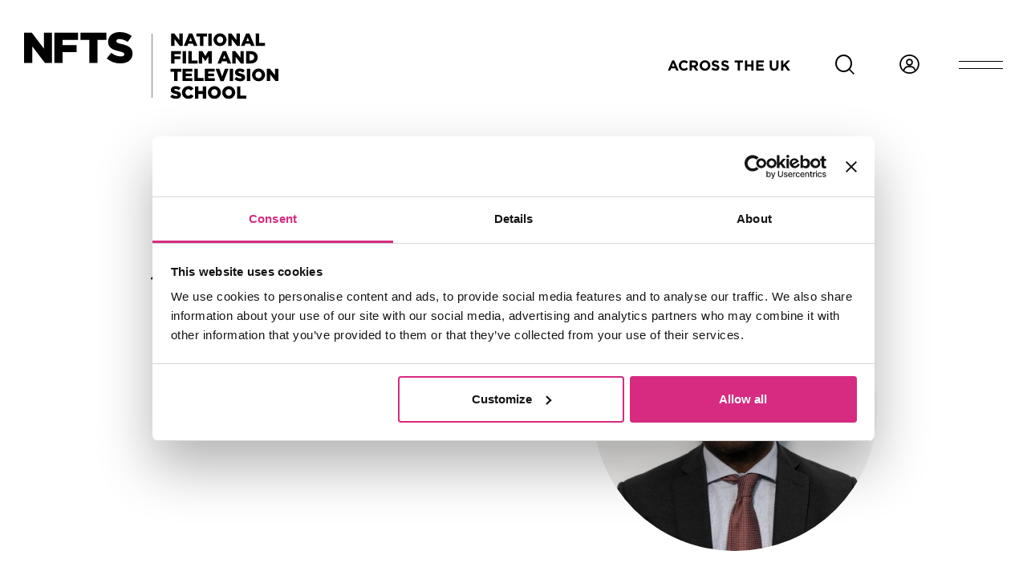

--- FILE ---
content_type: text/html; charset=UTF-8
request_url: https://nfts.co.uk/people/patrick-fuller
body_size: 45283
content:
<!DOCTYPE html>
<html lang="en" dir="ltr" prefix="content: http://purl.org/rss/1.0/modules/content/  dc: http://purl.org/dc/terms/  foaf: http://xmlns.com/foaf/0.1/  og: http://ogp.me/ns#  rdfs: http://www.w3.org/2000/01/rdf-schema#  schema: http://schema.org/  sioc: http://rdfs.org/sioc/ns#  sioct: http://rdfs.org/sioc/types#  skos: http://www.w3.org/2004/02/skos/core#  xsd: http://www.w3.org/2001/XMLSchema# ">
  <head>
        <link rel="apple-touch-icon" sizes="180x180" href="/apple-touch-icon.png">
    <link rel="icon" type="image/png" sizes="32x32" href="/favicon-32x32.png">
    <link rel="icon" type="image/png" sizes="16x16" href="/favicon-16x16.png">
    <link rel="mask-icon" href="/safari-pinned-tab.svg" color="#000">
    <meta name="msapplication-TileColor" content="#000">
    <meta name="theme-color" content="#000">
    <meta charset="utf-8" />
<meta name="description" content="Patrick Fuller is Director of Finance at the University of West London." />
<meta name="abstract" content="Patrick Fuller is Director of Finance at the University of West London." />
<link rel="canonical" href="https://nfts.co.uk/people/patrick-fuller" />
<meta property="og:site_name" content="NFTS" />
<meta name="MobileOptimized" content="width" />
<meta name="HandheldFriendly" content="true" />
<meta name="viewport" content="width=device-width, initial-scale=1.0" />
<script type="application/ld+json">{
    "@context": "https://schema.org",
    "@graph": [
        {
            "@type": "Person",
            "name": "Patrick Fuller",
            "familyName": "Fuller",
            "givenName": "Patrick",
            "image": {
                "@type": "ImageObject",
                "url": "/sites/default/files/2023-03/patrick_fuller.jpg"
            }
        }
    ]
}</script>
<link rel="icon" href="/themes/custom/nfts/favicon.ico" type="image/vnd.microsoft.icon" />

    <title>Patrick Fuller</title>
        <script>(function(w,d,s,l,i){w[l]=w[l]||[];w[l].push({'gtm.start':
    new Date().getTime(),event:'gtm.js'});var f=d.getElementsByTagName(s)[0],
    j=d.createElement(s),dl=l!='dataLayer'?'&l='+l:'';j.async=true;j.src=
    'https://www.googletagmanager.com/gtm.js?id='+i+dl;f.parentNode.insertBefore(j,f);
    })(window,document,'script','dataLayer','GTM-N2QH25X');</script>
        <link rel="stylesheet" media="all" href="/sites/default/files/css/css_KMx8FGCK-oEBQl1CVszs2WZcsxSVauwjWdeNrwc3pY4.css?delta=0&amp;language=en&amp;theme=nfts&amp;include=eJxFzlEOwyAMA9ALsXKkKpCUooUEJTCJnX7VpG5_z_aP85OwDrUdclbDqhJ_2g5TGSQYMoP7igmcbjdyh0J-Z1G8NjW6ZA24vikwLJ1jx-pZX2QrqlBWDnIMj4U1AT98LK5SQgeDYtBPj2izA2__ZpvSZ-LqJ2Hw5YPa98sHiwFKPw" />
<link rel="stylesheet" media="all" href="/sites/default/files/css/css_W6hTykhdSIVJ439LpVUi3emEgpuB7D8lUsLuaWpO5-Q.css?delta=1&amp;language=en&amp;theme=nfts&amp;include=eJxFzlEOwyAMA9ALsXKkKpCUooUEJTCJnX7VpG5_z_aP85OwDrUdclbDqhJ_2g5TGSQYMoP7igmcbjdyh0J-Z1G8NjW6ZA24vikwLJ1jx-pZX2QrqlBWDnIMj4U1AT98LK5SQgeDYtBPj2izA2__ZpvSZ-LqJ2Hw5YPa98sHiwFKPw" />

    

  </head>
  <body class="path-node page-node-type-people preload">
        <noscript><iframe src="https://www.googletagmanager.com/ns.html?id=GTM-N2QH25X"
    height="0" width="0" style="display:none;visibility:hidden"></iframe></noscript>
            <a href="#main-content" class="visually-hidden focusable skip-link">
      Skip to main content
    </a>
    
      <div class="dialog-off-canvas-main-canvas" data-off-canvas-main-canvas>
    
<header class="header black">
	<div class="container">
		<div class="header__content">
			<a href="/">
				<img width="317" height="83" class="logo -big" src="/themes/custom/nfts/assets/img/logo.svg" alt="Back to main page"/>
				<img width="77" height="22" class="logo -small" src="/themes/custom/nfts/assets/img/logo-simple-white.svg" alt="Back to homepage"/>
			</a>
			<div class="header__right">
				
<nav aria-labelledby="id-1673011426-menu" class="block block-menu navigation menu--top-menu">
      
  <h2 class="visually-hidden" id="id-1673011426-menu">Menu</h2>
  

        
              <ul class="menu">
                    <li class="menu-item">
        <a href="/across-uk" data-drupal-link-system-path="node/264">Across the UK</a>
              </li>
        </ul>
  


  </nav>

				<button class="icon-search header__search-trigger" aria-label="Search for NFTS content"></button>
				<div class="header__user-menu">
					<a class="icon-circle-user header__login" onclick="javascript:void(0)" href="/user/login" aria-label="Login to NFTS dashboard"></a>
					<div class="header__user-dropdown">
													<a href="/user/login">Sign in</a>
											</div>
				</div>
				<button class="burger" aria-label="Open header menu"></button>
			</div>
		</div>
	</div>
</header>
<div class="popup-overlay"></div>
<div class="header__popup">
	<div class="container">
		<div class="header__search-wrapper">
			<form class="search-block-form" data-drupal-selector="search-block-form" novalidate="novalidate" action="/search/site" method="get" id="search-block-form">
				<div class="js-form-item form-item js-form-type-search form-type-search js-form-item-keys form-item-keys form-no-label">
					<label for="search-field" class="visually-hidden">Search</label>
					<input title="Enter the terms you wish to search for." placeholder="Search" data-drupal-selector="edit-keys" type="search" id="search-field" name="keys" value="" size="15" maxlength="128" class="form-search">
				</div>
				<div data-drupal-selector="edit-actions" class="form-actions js-form-wrapper form-wrapper">
					<input data-drupal-selector="edit-submit" type="submit" id="search-submit" value="Search" class="button js-form-submit form-submit">
				</div>
			</form>
			<button class="burger" aria-label="Open header menu"></button>
		</div>
		<div class="header__menuArea">
			

  <ul class="menu menu-level-0">
                  
        <li class="menu-item menu-item--expanded">
          <a href="/courses" data-drupal-link-system-path="node/199">Courses</a>
                                
  
  <div class="menu_link_content menu-link-contentmain view-mode-default menu-dropdown menu-dropdown-0 menu-type-default">
              
  <ul class="menu menu-level-1">
                  
        <li class="menu-item">
          <a href="/courses?field_department_target_id=14" data-drupal-link-query="{&quot;field_department_target_id&quot;:&quot;14&quot;}" data-drupal-link-system-path="node/199">Animation</a>
                                
  
  <div class="menu_link_content menu-link-contentmain view-mode-default menu-dropdown menu-dropdown-1 menu-type-default">
              
      </div>



                  </li>
                      
        <li class="menu-item">
          <a href="/courses?field_department_target_id=31" data-drupal-link-query="{&quot;field_department_target_id&quot;:&quot;31&quot;}" data-drupal-link-system-path="node/199">Audience Engagement</a>
                                
  
  <div class="menu_link_content menu-link-contentmain view-mode-default menu-dropdown menu-dropdown-1 menu-type-default">
              
      </div>



                  </li>
                      
        <li class="menu-item">
          <a href="/courses?field_department_target_id=16" data-drupal-link-query="{&quot;field_department_target_id&quot;:&quot;16&quot;}" data-drupal-link-system-path="node/199">Camera</a>
                                
  
  <div class="menu_link_content menu-link-contentmain view-mode-default menu-dropdown menu-dropdown-1 menu-type-default">
              
      </div>



                  </li>
                      
        <li class="menu-item">
          <a href="/courses?field_department_target_id=33" data-drupal-link-query="{&quot;field_department_target_id&quot;:&quot;33&quot;}" data-drupal-link-system-path="node/199">Composing</a>
                                
  
  <div class="menu_link_content menu-link-contentmain view-mode-default menu-dropdown menu-dropdown-1 menu-type-default">
              
      </div>



                  </li>
                      
        <li class="menu-item">
          <a href="/courses?field_department_target_id=32" data-drupal-link-query="{&quot;field_department_target_id&quot;:&quot;32&quot;}" data-drupal-link-system-path="node/199">Creative Business</a>
                                
  
  <div class="menu_link_content menu-link-contentmain view-mode-default menu-dropdown menu-dropdown-1 menu-type-default">
              
      </div>



                  </li>
                      
        <li class="menu-item">
          <a href="/courses?field_department_target_id=18" data-drupal-link-query="{&quot;field_department_target_id&quot;:&quot;18&quot;}" data-drupal-link-system-path="node/199">Design</a>
                                
  
  <div class="menu_link_content menu-link-contentmain view-mode-default menu-dropdown menu-dropdown-1 menu-type-default">
              
      </div>



                  </li>
                      
        <li class="menu-item">
          <a href="/courses?field_department_target_id=20" data-drupal-link-query="{&quot;field_department_target_id&quot;:&quot;20&quot;}" data-drupal-link-system-path="node/199">Directing</a>
                                
  
  <div class="menu_link_content menu-link-contentmain view-mode-default menu-dropdown menu-dropdown-1 menu-type-default">
              
      </div>



                  </li>
                      
        <li class="menu-item">
          <a href="/courses?field_department_target_id=21" data-drupal-link-query="{&quot;field_department_target_id&quot;:&quot;21&quot;}" data-drupal-link-system-path="node/199">Documentary</a>
                                
  
  <div class="menu_link_content menu-link-contentmain view-mode-default menu-dropdown menu-dropdown-1 menu-type-default">
              
      </div>



                  </li>
                      
        <li class="menu-item">
          <a href="/courses?field_department_target_id=34" data-drupal-link-query="{&quot;field_department_target_id&quot;:&quot;34&quot;}" data-drupal-link-system-path="node/199">Editing</a>
                                
  
  <div class="menu_link_content menu-link-contentmain view-mode-default menu-dropdown menu-dropdown-1 menu-type-default">
              
      </div>



                  </li>
                      
        <li class="menu-item">
          <a href="/courses?field_department_target_id=35" data-drupal-link-query="{&quot;field_department_target_id&quot;:&quot;35&quot;}" data-drupal-link-system-path="node/199">Entertainment</a>
                                
  
  <div class="menu_link_content menu-link-contentmain view-mode-default menu-dropdown menu-dropdown-1 menu-type-default">
              
      </div>



                  </li>
                      
        <li class="menu-item">
          <a href="/courses?field_department_target_id=22" data-drupal-link-query="{&quot;field_department_target_id&quot;:&quot;22&quot;}" data-drupal-link-system-path="node/199">Fiction/Drama</a>
                                
  
  <div class="menu_link_content menu-link-contentmain view-mode-default menu-dropdown menu-dropdown-1 menu-type-default">
              
      </div>



                  </li>
                      
        <li class="menu-item">
          <a href="/courses?field_department_target_id=23" data-drupal-link-query="{&quot;field_department_target_id&quot;:&quot;23&quot;}" data-drupal-link-system-path="node/199">Games</a>
                                
  
  <div class="menu_link_content menu-link-contentmain view-mode-default menu-dropdown menu-dropdown-1 menu-type-default">
              
      </div>



                  </li>
                      
        <li class="menu-item">
          <a href="/courses?field_department_target_id=25" data-drupal-link-query="{&quot;field_department_target_id&quot;:&quot;25&quot;}" data-drupal-link-system-path="node/199">Post Production</a>
                                
  
  <div class="menu_link_content menu-link-contentmain view-mode-default menu-dropdown menu-dropdown-1 menu-type-default">
              
      </div>



                  </li>
                      
        <li class="menu-item">
          <a href="/courses?field_department_target_id=36" data-drupal-link-query="{&quot;field_department_target_id&quot;:&quot;36&quot;}" data-drupal-link-system-path="node/199">Production</a>
                                
  
  <div class="menu_link_content menu-link-contentmain view-mode-default menu-dropdown menu-dropdown-1 menu-type-default">
              
      </div>



                  </li>
                      
        <li class="menu-item">
          <a href="/courses?field_department_target_id=27" data-drupal-link-query="{&quot;field_department_target_id&quot;:&quot;27&quot;}" data-drupal-link-system-path="node/199">Sound</a>
                                
  
  <div class="menu_link_content menu-link-contentmain view-mode-default menu-dropdown menu-dropdown-1 menu-type-default">
              
      </div>



                  </li>
                      
        <li class="menu-item">
          <a href="/courses?field_department_target_id=19" data-drupal-link-query="{&quot;field_department_target_id&quot;:&quot;19&quot;}" data-drupal-link-system-path="node/199">Visual Effects</a>
                                
  
  <div class="menu_link_content menu-link-contentmain view-mode-default menu-dropdown menu-dropdown-1 menu-type-default">
              
      </div>



                  </li>
                      
        <li class="menu-item">
          <a href="/courses?field_department_target_id=29" data-drupal-link-query="{&quot;field_department_target_id&quot;:&quot;29&quot;}" data-drupal-link-system-path="node/199">Writing</a>
                                
  
  <div class="menu_link_content menu-link-contentmain view-mode-default menu-dropdown menu-dropdown-1 menu-type-default">
              
      </div>



                  </li>
          </ul>



      <div class="field field--name-field-taxonomies field--type-entity-reference field--label-hidden field__items">
              <div class="field__item"><a href="/taxonomy/term/5" hreflang="en">Masters</a></div>
              <div class="field__item"><a href="/taxonomy/term/6" hreflang="en">Diploma</a></div>
              <div class="field__item"><a href="/taxonomy/term/7" hreflang="en">Certificate</a></div>
              <div class="field__item"><a href="/taxonomy/term/262" hreflang="en">Workshops</a></div>
              <div class="field__item"><a href="/taxonomy/term/8" hreflang="en">Short course</a></div>
              <div class="field__item"><a href="/taxonomy/term/9" hreflang="en">Bitesized</a></div>
          </div>
  
      </div>



                  </li>
                      
        <li class="menu-item menu-item--expanded">
          <a href="/study-us" data-drupal-link-system-path="node/179">Study with us</a>
                                
  
  <div class="menu_link_content menu-link-contentmain view-mode-default menu-dropdown menu-dropdown-0 menu-type-default">
              
  <ul class="menu menu-level-1">
                  
        <li class="menu-item">
          <a href="/funding-guide" data-drupal-link-system-path="node/180">Funding guide</a>
                                
  
  <div class="menu_link_content menu-link-contentmain view-mode-default menu-dropdown menu-dropdown-1 menu-type-default">
              
      </div>



                  </li>
                      
        <li class="menu-item">
          <a href="/scholarships" data-drupal-link-system-path="node/181">Scholarships</a>
                                
  
  <div class="menu_link_content menu-link-contentmain view-mode-default menu-dropdown menu-dropdown-1 menu-type-default">
              
      </div>



                  </li>
                      
        <li class="menu-item">
          <a href="/students-abroad" data-drupal-link-system-path="node/182">Students from abroad</a>
                                
  
  <div class="menu_link_content menu-link-contentmain view-mode-default menu-dropdown menu-dropdown-1 menu-type-default">
              
      </div>



                  </li>
                      
        <li class="menu-item">
          <a href="/student-support" data-drupal-link-system-path="node/183">Student Support</a>
                                
  
  <div class="menu_link_content menu-link-contentmain view-mode-default menu-dropdown menu-dropdown-1 menu-type-default">
              
      </div>



                  </li>
                      
        <li class="menu-item">
          <a href="/events" data-drupal-link-system-path="node/249">Events</a>
                                
  
  <div class="menu_link_content menu-link-contentmain view-mode-default menu-dropdown menu-dropdown-1 menu-type-default">
              
      </div>



                  </li>
                      
        <li class="menu-item">
          <a href="/frequently-asked-questions" title="FAQs" data-drupal-link-system-path="node/188">FAQs</a>
                                
  
  <div class="menu_link_content menu-link-contentmain view-mode-default menu-dropdown menu-dropdown-1 menu-type-default">
              
      </div>



                  </li>
          </ul>



      </div>



                  </li>
                      
        <li class="menu-item menu-item--expanded">
          <a href="/nfts-experience" data-drupal-link-system-path="node/254">The NFTS experience</a>
                                
  
  <div class="menu_link_content menu-link-contentmain view-mode-default menu-dropdown menu-dropdown-0 menu-type-default">
              
  <ul class="menu menu-level-1">
                  
        <li class="menu-item">
          <a href="/about-nfts" data-drupal-link-system-path="node/178">About the NFTS</a>
                                
  
  <div class="menu_link_content menu-link-contentmain view-mode-default menu-dropdown menu-dropdown-1 menu-type-default">
              
      </div>



                  </li>
                      
        <li class="menu-item">
          <a href="/equality-diversity-and-inclusion" data-drupal-link-system-path="node/45874">Equality, Diversity and Inclusion</a>
                                
  
  <div class="menu_link_content menu-link-contentmain view-mode-default menu-dropdown menu-dropdown-1 menu-type-default">
              
      </div>



                  </li>
                      
        <li class="menu-item">
          <a href="/production-facilities" data-drupal-link-system-path="node/161">Production facilities</a>
                                
  
  <div class="menu_link_content menu-link-contentmain view-mode-default menu-dropdown menu-dropdown-1 menu-type-default">
              
      </div>



                  </li>
                      
        <li class="menu-item">
          <a href="/masterclasses" data-drupal-link-system-path="node/253">Masterclasses</a>
                                
  
  <div class="menu_link_content menu-link-contentmain view-mode-default menu-dropdown menu-dropdown-1 menu-type-default">
              
      </div>



                  </li>
                      
        <li class="menu-item">
          <a href="/life-nfts" title="Life at the NFTS" data-drupal-link-system-path="node/190">Life at the NFTS</a>
                                
  
  <div class="menu_link_content menu-link-contentmain view-mode-default menu-dropdown menu-dropdown-1 menu-type-default">
              
      </div>



                  </li>
                      
        <li class="menu-item">
          <a href="/graduate-impact-report" data-drupal-link-system-path="node/48917">Graduate Impact Report</a>
                                
  
  <div class="menu_link_content menu-link-contentmain view-mode-default menu-dropdown menu-dropdown-1 menu-type-default">
              
      </div>



                  </li>
          </ul>



      </div>



                  </li>
                      
        <li class="menu-item menu-item--expanded">
          <a href="/across-uk" data-drupal-link-system-path="node/264">NFTS across the UK</a>
                                
  
  <div class="menu_link_content menu-link-contentmain view-mode-default menu-dropdown menu-dropdown-0 menu-type-default">
              
  <ul class="menu menu-level-1">
                  
        <li class="menu-item">
          <a href="/nfts-main-campus" title="NFTS Main Campus" data-drupal-link-system-path="node/45">NFTS Main Campus</a>
                                
  
  <div class="menu_link_content menu-link-contentmain view-mode-default menu-dropdown menu-dropdown-1 menu-type-default">
              
      </div>



                  </li>
                      
        <li class="menu-item">
          <a href="/nfts-north" title="NFTS North" data-drupal-link-system-path="node/61">NFTS North</a>
                                
  
  <div class="menu_link_content menu-link-contentmain view-mode-default menu-dropdown menu-dropdown-1 menu-type-default">
              
      </div>



                  </li>
                      
        <li class="menu-item">
          <a href="/nfts-cymru-wales" title="NFTS Cymru Wales" data-drupal-link-system-path="node/48149">NFTS Cymru Wales</a>
                                
  
  <div class="menu_link_content menu-link-contentmain view-mode-default menu-dropdown menu-dropdown-1 menu-type-default">
              
      </div>



                  </li>
                      
        <li class="menu-item">
          <a href="/nfts-scotland" title="NFTS Scotland" data-drupal-link-system-path="node/55">NFTS Scotland</a>
                                
  
  <div class="menu_link_content menu-link-contentmain view-mode-default menu-dropdown menu-dropdown-1 menu-type-default">
              
      </div>



                  </li>
          </ul>



      </div>



                  </li>
                      
        <li class="menu-item menu-item--expanded">
          <span>Outreach</span>
                                
  
  <div class="menu_link_content menu-link-contentmain view-mode-default menu-dropdown menu-dropdown-0 menu-type-default">
              
  <ul class="menu menu-level-1">
                  
        <li class="menu-item">
          <a href="/access-nfts" data-drupal-link-system-path="node/46507">About Access NFTS</a>
                                
  
  <div class="menu_link_content menu-link-contentmain view-mode-default menu-dropdown menu-dropdown-1 menu-type-default">
              
      </div>



                  </li>
                      
        <li class="menu-item">
          <a href="/nfts-outreach-helpful-resources" data-drupal-link-system-path="node/45854">Helpful Resources</a>
                                
  
  <div class="menu_link_content menu-link-contentmain view-mode-default menu-dropdown menu-dropdown-1 menu-type-default">
              
      </div>



                  </li>
                      
        <li class="menu-item">
          <a href="/nfts-academy" data-drupal-link-system-path="node/47864">NFTS Academy</a>
                                
  
  <div class="menu_link_content menu-link-contentmain view-mode-default menu-dropdown menu-dropdown-1 menu-type-default">
              
      </div>



                  </li>
          </ul>



      </div>



                  </li>
                      
        <li class="menu-item">
          <a href="/news" data-drupal-link-system-path="node/198">News &amp; Stories</a>
                                
  
  <div class="menu_link_content menu-link-contentmain view-mode-default menu-dropdown menu-dropdown-0 menu-type-default">
              
      </div>



                  </li>
                      
        <li class="menu-item">
          <a href="/events" data-drupal-link-system-path="node/249">Events</a>
                                
  
  <div class="menu_link_content menu-link-contentmain view-mode-default menu-dropdown menu-dropdown-0 menu-type-default">
              
      </div>



                  </li>
                      
        <li class="menu-item menu-item--expanded">
          <a href="/alumni-community" data-drupal-link-system-path="node/48902">Alumni Community</a>
                                
  
  <div class="menu_link_content menu-link-contentmain view-mode-default menu-dropdown menu-dropdown-0 menu-type-default">
              
  <ul class="menu menu-level-1">
                  
        <li class="menu-item">
          <a href="/alumni-spotlight" data-drupal-link-system-path="node/48800">Alumni Spotlight</a>
                                
  
  <div class="menu_link_content menu-link-contentmain view-mode-default menu-dropdown menu-dropdown-1 menu-type-default">
              
      </div>



                  </li>
                      
        <li class="menu-item">
          <a href="/events-gallery" data-drupal-link-system-path="node/48801">Events Gallery</a>
                                
  
  <div class="menu_link_content menu-link-contentmain view-mode-default menu-dropdown menu-dropdown-1 menu-type-default">
              
      </div>



                  </li>
                      
        <li class="menu-item">
          <a href="/alumni-directory" data-drupal-link-system-path="node/48903">Alumni Directory</a>
                                
  
  <div class="menu_link_content menu-link-contentmain view-mode-default menu-dropdown menu-dropdown-1 menu-type-default">
              
      </div>



                  </li>
                      
        <li class="menu-item">
          <a href="/talent-pool" data-drupal-link-system-path="node/47992">Talent Pool</a>
                                
  
  <div class="menu_link_content menu-link-contentmain view-mode-default menu-dropdown menu-dropdown-1 menu-type-default">
              
      </div>



                  </li>
          </ul>



      </div>



                  </li>
                      
        <li class="menu-item menu-item--expanded">
          <span>Support Us</span>
                                
  
  <div class="menu_link_content menu-link-contentmain view-mode-default menu-dropdown menu-dropdown-0 menu-type-default">
              
  <ul class="menu menu-level-1">
                  
        <li class="menu-item">
          <a href="/partners" data-drupal-link-system-path="node/255">Partners</a>
                                
  
  <div class="menu_link_content menu-link-contentmain view-mode-default menu-dropdown menu-dropdown-1 menu-type-default">
              
      </div>



                  </li>
                      
        <li class="menu-item">
          <a href="/ways-support-us" data-drupal-link-system-path="node/261">Ways to support us</a>
                                
  
  <div class="menu_link_content menu-link-contentmain view-mode-default menu-dropdown menu-dropdown-1 menu-type-default">
              
      </div>



                  </li>
                      
        <li class="menu-item">
          <a href="/gala" data-drupal-link-system-path="node/46573">Fundraising Gala</a>
                                
  
  <div class="menu_link_content menu-link-contentmain view-mode-default menu-dropdown menu-dropdown-1 menu-type-default">
              
      </div>



                  </li>
          </ul>



      </div>



                  </li>
                      
        <li class="menu-item">
          <a href="/join-our-mailing-list" data-drupal-link-system-path="node/263">Join our mailing list</a>
                                
  
  <div class="menu_link_content menu-link-contentmain view-mode-default menu-dropdown menu-dropdown-0 menu-type-default">
              
      </div>



                  </li>
                      
        <li class="menu-item menu-item--expanded">
          <a href="/our-future" data-drupal-link-system-path="node/48880">Our Future</a>
                                
  
  <div class="menu_link_content menu-link-contentmain view-mode-default menu-dropdown menu-dropdown-0 menu-type-default">
              
  <ul class="menu menu-level-1">
                  
        <li class="menu-item">
          <a href="/new-era" data-drupal-link-system-path="node/48792">A New Era</a>
                                
  
  <div class="menu_link_content menu-link-contentmain view-mode-default menu-dropdown menu-dropdown-1 menu-type-default">
              
      </div>



                  </li>
                      
        <li class="menu-item">
          <a href="/building-future" data-drupal-link-system-path="node/48793">Building The Future</a>
                                
  
  <div class="menu_link_content menu-link-contentmain view-mode-default menu-dropdown menu-dropdown-1 menu-type-default">
              
      </div>



                  </li>
                      
        <li class="menu-item">
          <a href="/championing-accessibility" data-drupal-link-system-path="node/48794">Championing Accessibility</a>
                                
  
  <div class="menu_link_content menu-link-contentmain view-mode-default menu-dropdown menu-dropdown-1 menu-type-default">
              
      </div>



                  </li>
                      
        <li class="menu-item">
          <a href="/taking-time-out" data-drupal-link-system-path="node/48872">Taking Time Out</a>
                                
  
  <div class="menu_link_content menu-link-contentmain view-mode-default menu-dropdown menu-dropdown-1 menu-type-default">
              
      </div>



                  </li>
                      
        <li class="menu-item">
          <a href="/support-our-future" data-drupal-link-system-path="node/48797">Support Our Future</a>
                                
  
  <div class="menu_link_content menu-link-contentmain view-mode-default menu-dropdown menu-dropdown-1 menu-type-default">
              
      </div>



                  </li>
          </ul>



      </div>



                  </li>
                      
        <li class="menu-item">
          <a href="/watch-online" data-drupal-link-system-path="node/262">Watch online</a>
                                
  
  <div class="menu_link_content menu-link-contentmain view-mode-default menu-dropdown menu-dropdown-0 menu-type-default">
              
      </div>



                  </li>
          </ul>


			<div class="level1">
				<div class="column1">
					<p class="top">
						<span class="back"></span>
						<a href="#" class="explore">Explore</a>
					</p>
					<div class="taxonomies"></div>
				</div>
				<div class="column2"></div>
				<div class="column3"></div>
			</div>
		</div>
		<div class="header__socials">
			<a href="https://www.facebook.com/NFTSFilmTV" target="_blank" rel="noopener">Fb.
				<span class="visually-hidden">NFTS Facebook social account</span>
			</a>
			/
			<a href="http://www.instagram.com/nftsfilmtv/" target="_blank" rel="noopener">Ig.
				<span class="visually-hidden">NFTS Instagram social account</span>
			</a>
			/
			<a href="http://www.linkedin.com/school/national-film-&-television-school/" target="_blank" rel="noopener">Li.
				<span class="visually-hidden">NFTS Linkedin social account</span>
			</a>
			/
			<a href="http://www.twitter.com/NFTSFilmTV" target="_blank" rel="noopener">Tw.
				<span class="visually-hidden">NFTS Twitter social account</span>
			</a>
		</div>
			</div>
</div>

<main>
    <a id="main-content" tabindex="-1"></a>    <div class="layout-content">
        <div class="container">
            
              <div class="region region-help">
    <div data-drupal-messages-fallback class="hidden"></div>

  </div>

        </div>
        
                
          <div class="region region-content">
    

<div id="block-system_main_block" class="block block-system block-system-main-block">
<span class="circle drag-circle"></span>
      
        
                

<div class="hero hero--people hero--board">
    <div class="container">
        <div class="row center-xs">
            <div class="col-xs-12 col-sm-9">
                <div class="row">
                    <div class="col-xs-12 col-md-7">
                        <nav class="breadcrumb" aria-labelledby="system-breadcrumb">
                            <h2 id="system-breadcrumb" class="visually-hidden">Breadcrumb</h2>
                            <ol>
                                <li><a href="/">Home</a></li>
                                                                                                    <li> <a href="/board">Board</a></li>
                                                            </ol>
                        </nav>
                        <h1>Patrick  Fuller </h1>
                                                  
                          <p class="position"></p>
                        
                        <div class="links">
                            
                            
                        </div>
                        <div class="links">
                          
                        </div>
                    </div>
                    <div class="col-xs-12 col-md-5">
                        
            <div class="field field--name-field-image field--type-image field--label-hidden field__item">  <img loading="lazy" src="/sites/default/files/styles/square/public/2023-03/patrick_fuller.jpg?h=6b6836a8&amp;itok=-xmwKkEn" width="590" height="590" alt="Patrick Fuller profile picture" typeof="foaf:Image" class="image-style-square" />


</div>
      
                    </div>
                </div>
            </div>
        </div>
    </div>
</div>

<article data-history-node-id="46719" about="/people/patrick-fuller" class="node node--type-people node--view-mode-full">
    
    
    <div class="container">
        <div class="row center-xs">
            <div class="col-xs-12 col-sm-9">
                
            <div class="clearfix text-formatted field field--name-body field--type-text-with-summary field--label-hidden field__item"><p>Patrick Fuller is Director of Finance at the University of West London. He is a chartered accountant and a fellow of the Chartered Institute of Management Accounting.</p>
</div>
      
                            </div>
        </div>
    </div>
        <div  class="layout layout--onecol layout__region layout__region--content">
      

<div class="block block-layout-builder block-extra-field-blocknodepeoplecontent-moderation-control" id="block-extra_field_block:node:people:content_moderation_control">
<span class="circle drag-circle"></span>
      
        
        
  </div>

    </div>

</article>

  </div>

  </div>

        
            </div></main>

<footer class="footer">
<div class="circle__wrapper"></div>
	<div class="container">
          <div class="region region-footer">
    

<div id="block-block_content:654b9c93-51cb-4b3f-a4b9-be172fd1d16a" class="row footer__partners">
      
        
                        <a target="_blank" rel="noopener noreferrer" href="https://www.bfi.org.uk/">  <img loading="lazy" src="/sites/default/files/2022-11/partner-img-1_0.jpg" width="216" height="72" alt="The national lottery" typeof="foaf:Image" />

</a>
    
                <a target="_blank" rel="noopener noreferrer" href="https://www.bbc.co.uk/">  <img loading="lazy" src="/sites/default/files/2026-01/partner-img-4b.jpg" width="196" height="123" alt="BBC - The British Broadcasting Corporation" typeof="foaf:Image" />

</a>
    
                <a target="_blank" rel="noopener noreferrer" href="https://www.channel4.com/">  <img loading="lazy" src="/sites/default/files/2023-02/channel-4-emblem.png" width="3840" height="2160" alt="Partner" typeof="foaf:Image" />

</a>
    
                <a target="_blank" rel="noopener noreferrer" href="https://www.amazon.co.uk/Amazon-Video/b?ie=UTF8&amp;node=3010085031">  <img loading="lazy" src="/sites/default/files/2023-10/partner-img-8c.jpg" width="170" height="73" alt="Amazon Prime" typeof="foaf:Image" />

</a>
    
                <a target="_blank" rel="noopener noreferrer" href="https://www.sky.com/">  <img loading="lazy" src="/sites/default/files/2026-01/partner-img-3a.jpg" width="118" height="73" alt="Sky - Discover TV, Broadband &amp; Mobile packages" typeof="foaf:Image" />

</a>
    
                <a target="_blank" rel="noopener noreferrer" href="https://www.itv.com/">  <img loading="lazy" src="/sites/default/files/2026-01/partner-img-5a.jpg" width="145" height="73" alt="ITV - British free-to-air public broadcast television network" typeof="foaf:Image" />

</a>
    
                <a target="_blank" rel="noopener noreferrer" href="https://www.cinemauk.org.uk/">  <img loading="lazy" src="/sites/default/files/2022-11/partner-img-7.jpg" width="195" height="73" alt="UK cinema association" typeof="foaf:Image" />

</a>
    
                <a target="_blank" rel="noopener noreferrer" href="https://filmdistributorsassociation.com/">  <img loading="lazy" src="/sites/default/files/2022-11/partner-img-6.jpg" width="214" height="73" alt="Film Distributors Association" typeof="foaf:Image" />

</a>
    

  </div>

  </div>

		<div class="row footer__menuArea">
            <div class="col-xs-12 col-sm-7 col-md-4">
                <a href="/" class="footer__logo">
                    <img width="317" height="83" src="/themes/custom/nfts/assets/img/logo-footer.svg" alt="NFTS Logo" />
                </a>
                <div class="footer__socials">
                  <a href="http://www.instagram.com/nftsfilmtv/" aria-label="NFTS Instagram social account" target="_blank" rel="noopener">
                    <span class="icon-instagram"></span>
                  </a>
                  <a href="https://www.facebook.com/NFTSFilmTV" aria-label="NFTS Facebook social account" target="_blank" rel="noopener">
                    <span class="icon-facebook"></span>
                  </a>
                  <a href="http://www.twitter.com/NFTSFilmTV" aria-label="NFTS Twitter social account" target="_blank" rel="noopener">
                    <span class="icon-twitter"></span>
                  </a>
                  <a href="https://www.tiktok.com/@nationalfilmtvschool" aria-label="NFTS TikTok social account" target="_blank" rel="noopener">
                    <span class="icon-tiktok"></span>
                  </a>
                  <a href="http://www.linkedin.com/school/national-film-&-television-school/" aria-label="NFTS Linkedin social account" target="_blank" rel="noopener">
                    <span class="icon-linkedin"></span>
                  </a>
                </div>
                <h2 class="h6" style="margin-top:3rem; margin-bottom:0;">Welsh Language Users</h2>
                <div id="google_translate_element"></div>
            </div>
            <div class="col-xs-12 col-sm-6 col-md-6">
                
<nav aria-labelledby="id-159082753-menu" class="block block-menu navigation menu--footer">
      
  <h2 class="visually-hidden" id="id-159082753-menu">Menu</h2>
  

        
              <ul class="menu">
                    <li class="menu-item menu-item--expanded">
        <span>About NFTS</span>
                                <ul class="menu">
                    <li class="menu-item">
        <a href="/about-nfts" data-drupal-link-system-path="node/178">About the NFTS</a>
              </li>
                <li class="menu-item">
        <a href="/board" data-drupal-link-system-path="node/266">The Board</a>
              </li>
                <li class="menu-item">
        <a href="/management" data-drupal-link-system-path="node/267">Management</a>
              </li>
                <li class="menu-item">
        <a href="/jobs" data-drupal-link-system-path="node/268">Jobs</a>
              </li>
                <li class="menu-item">
        <a href="/equality-diversity-and-inclusion" data-drupal-link-system-path="node/45874">Diversity</a>
              </li>
                <li class="menu-item">
        <a href="/value-money" data-drupal-link-system-path="node/394">Value for money</a>
              </li>
                <li class="menu-item">
        <a href="/governance" data-drupal-link-system-path="node/395">Governance</a>
              </li>
                <li class="menu-item">
        <a href="/contact-us" data-drupal-link-system-path="node/397">Contact us</a>
              </li>
                <li class="menu-item">
        <a href="/privacy-policy" data-drupal-link-system-path="node/396">Privacy Policy</a>
              </li>
        </ul>
  
              </li>
                <li class="menu-item menu-item--expanded">
        <span>Quick Links</span>
                                <ul class="menu">
                    <li class="menu-item">
        <a href="/pathways-nfts" data-drupal-link-system-path="node/45856">Pathways to the NFTS</a>
              </li>
                <li class="menu-item">
        <a href="/policies-and-regulations" data-drupal-link-system-path="node/45895">Policies and Regulations</a>
              </li>
                <li class="menu-item">
        <a href="/quality-assurance" data-drupal-link-system-path="node/45896">Quality Assurance handbook</a>
              </li>
                <li class="menu-item">
        <a href="/accessibility-statement" data-drupal-link-system-path="node/45898">Accessibility statement</a>
              </li>
                <li class="menu-item">
        <a href="/modern-slavery-statement" data-drupal-link-system-path="node/47271">Modern Slavery Statement</a>
              </li>
                <li class="menu-item">
        <a href="/student-support" data-drupal-link-system-path="node/183">Student Support</a>
              </li>
                <li class="menu-item">
        <a href="/students-union" data-drupal-link-system-path="node/45899">Students&#039; Union</a>
              </li>
                <li class="menu-item">
        <a href="/terms-and-conditions" data-drupal-link-system-path="node/46003">Terms and Conditions</a>
              </li>
                <li class="menu-item">
        <a href="/cookies" data-drupal-link-system-path="node/45901">Cookies</a>
              </li>
        </ul>
  
              </li>
        </ul>
  


  </nav>

            </div>
            <div class="col-xs-12 col-sm-3 col-md-2">
                <div class="get-in-touch">
                    <h3 class="footer__title">Get in touch</h3>
                    <p>General Enquiries</p>
                    <p>+44(0)1494 671234</p>
                    <p><a href="mailto:info@nfts.co.uk">info@nfts.co.uk</a></p>

                    <p>Beaconsfield Studios,<br>
                    Station Road, Beaconsfield<br>
                    Bucks, HP9 1LG<p>
                </div>
            </div>
        </div>
        <p class="copyright">© 2026 NFTS. All rights reserved</p>
    </div>
</footer>

  </div>

    
    <script type="application/json" data-drupal-selector="drupal-settings-json">{"path":{"baseUrl":"\/","pathPrefix":"","currentPath":"node\/46719","currentPathIsAdmin":false,"isFront":false,"currentLanguage":"en"},"pluralDelimiter":"\u0003","suppressDeprecationErrors":true,"ckeditorAccordion":{"accordionStyle":{"collapseAll":1,"keepRowsOpen":0,"animateAccordionOpenAndClose":1,"openTabsWithHash":0,"allowHtmlInTitles":0}},"user":{"uid":0,"permissionsHash":"d4553805c04c19fc82a0e29e7020e9de6dc8228ac307b2f0285d61a8c746111a"}}</script>
<script src="/sites/default/files/js/js__-nj2r8cZDvFlgIa5THiYs8U_SFOgOxt9dqAzvJ3PVs.js?scope=footer&amp;delta=0&amp;language=en&amp;theme=nfts&amp;include=eJxNy0sKwDAIANELpc2RSvykSEWDCr1-d6G74cFA-JscqCOz3-ow9ICfNXyYpDyugehB4tZ3nTPcio2azdp7Ysiq_ABkQiO_"></script>
<script src="/modules/contrib/ckeditor_accordion/js/accordion.frontend.min.js?t946zy"></script>
<script src="/sites/default/files/js/js_3RcihF7JkrhPWG3VL-Gu5iT1bzf5WF4uxi5kSdQyU1c.js?scope=footer&amp;delta=2&amp;language=en&amp;theme=nfts&amp;include=eJxNy0sKwDAIANELpc2RSvykSEWDCr1-d6G74cFA-JscqCOz3-ow9ICfNXyYpDyugehB4tZ3nTPcio2azdp7Ysiq_ABkQiO_"></script>

    <script type="text/javascript">
      function addTranslateAttributes() {
          const elementsToExclude = document.querySelectorAll('input, textarea, .no-translate');
          elementsToExclude.forEach(el => {
              el.setAttribute('translate', 'no');
              el.classList.add('notranslate');
          });
      }

      function googleTranslateElementInit() {
          new google.translate.TranslateElement(
              {
                  pageLanguage: 'en',
                  includedLanguages: 'en,cy',
              },
              'google_translate_element'
          );
      }

      window.onload = function () {
          // Add attributes to elements
          addTranslateAttributes();

          // Load Google Translate script dynamically
          const translateScript = document.createElement('script');
          translateScript.type = 'text/javascript';
          translateScript.src = '//translate.google.com/translate_a/element.js?cb=googleTranslateElementInit';
          document.body.appendChild(translateScript);
      };
    </script>
  </body>
</html>


--- FILE ---
content_type: text/css
request_url: https://nfts.co.uk/sites/default/files/css/css_W6hTykhdSIVJ439LpVUi3emEgpuB7D8lUsLuaWpO5-Q.css?delta=1&language=en&theme=nfts&include=eJxFzlEOwyAMA9ALsXKkKpCUooUEJTCJnX7VpG5_z_aP85OwDrUdclbDqhJ_2g5TGSQYMoP7igmcbjdyh0J-Z1G8NjW6ZA24vikwLJ1jx-pZX2QrqlBWDnIMj4U1AT98LK5SQgeDYtBPj2izA2__ZpvSZ-LqJ2Hw5YPa98sHiwFKPw
body_size: 52514
content:
/* @license MIT https://github.com/necolas/normalize.css/blob/3.0.3/LICENSE.md */
html{font-family:sans-serif;-ms-text-size-adjust:100%;-webkit-text-size-adjust:100%;}body{margin:0;}article,aside,details,figcaption,figure,footer,header,hgroup,main,menu,nav,section,summary{display:block;}audio,canvas,progress,video{display:inline-block;vertical-align:baseline;}audio:not([controls]){display:none;height:0;}[hidden],template{display:none;}a{background-color:transparent;}a:active,a:hover{outline:0;}abbr[title]{border-bottom:1px dotted;}b,strong{font-weight:bold;}dfn{font-style:italic;}h1{font-size:2em;margin:0.67em 0;}mark{background:#ff0;color:#000;}small{font-size:80%;}sub,sup{font-size:75%;line-height:0;position:relative;vertical-align:baseline;}sup{top:-0.5em;}sub{bottom:-0.25em;}img{border:0;}svg:not(:root){overflow:hidden;}figure{margin:1em 40px;}hr{box-sizing:content-box;height:0;}pre{overflow:auto;}code,kbd,pre,samp{font-family:monospace,monospace;font-size:1em;}button,input,optgroup,select,textarea{color:inherit;font:inherit;margin:0;}button{overflow:visible;}button,select{text-transform:none;}button,html input[type="button"],input[type="reset"],input[type="submit"]{-webkit-appearance:button;cursor:pointer;}button[disabled],html input[disabled]{cursor:default;}button::-moz-focus-inner,input::-moz-focus-inner{border:0;padding:0;}input{line-height:normal;}input[type="checkbox"],input[type="radio"]{box-sizing:border-box;padding:0;}input[type="number"]::-webkit-inner-spin-button,input[type="number"]::-webkit-outer-spin-button{height:auto;}input[type="search"]{-webkit-appearance:textfield;box-sizing:content-box;}input[type="search"]::-webkit-search-cancel-button,input[type="search"]::-webkit-search-decoration{-webkit-appearance:none;}fieldset{border:1px solid #c0c0c0;margin:0 2px;padding:0.35em 0.625em 0.75em;}legend{border:0;padding:0;}textarea{overflow:auto;}optgroup{font-weight:bold;}table{border-collapse:collapse;border-spacing:0;}td,th{padding:0;}
@media (min--moz-device-pixel-ratio:0){summary{display:list-item;}}
/* @license GPL-2.0-or-later https://www.drupal.org/licensing/faq */
html{font-family:sans-serif;-ms-text-size-adjust:100%;-webkit-text-size-adjust:100%;box-sizing:border-box;height:100%;}html,body{min-height:100%;height:100%;}*,*:before,*:after{box-sizing:inherit;}*:focus{outline:none !important;}body{margin:0;min-height:100%;}article,aside,details,figcaption,figure,footer,header,hgroup,main,menu,nav,section,summary{display:block;}audio,canvas,progress,video{display:inline-block;vertical-align:baseline;}audio:not([controls]){display:none;height:0;}[hidden],template{display:none;}a{background-color:transparent;}a:active,a:hover{outline:0;}abbr[title]{border-bottom:1px dotted;}b,strong{font-weight:bold;}dfn{font-style:italic;}h1{font-size:2em;margin:0.67em 0;}mark{background:#ff0;color:#000;}small{font-size:80%;}sub,sup{font-size:75%;line-height:0;position:relative;vertical-align:baseline;}sup{top:-0.5em;}sub{bottom:-0.25em;}img{border:0;}svg:not(:root){overflow:hidden;}figure{margin:1em 40px;}hr{box-sizing:content-box;height:0;}pre{overflow:auto;}code,kbd,pre,samp{font-family:monospace,monospace;font-size:1em;}button,input,optgroup,select,.chosen-container-single .chosen-single,textarea{color:inherit;font:inherit;margin:0;}button{overflow:visible;}button,select,.chosen-container-single .chosen-single{text-transform:none;}button,html input[type="button"],input[type="reset"],input[type="submit"]{-webkit-appearance:button;cursor:pointer;}button[disabled],html input[disabled]{cursor:default;}button::-moz-focus-inner,input::-moz-focus-inner{border:0;padding:0;}input{line-height:normal;}input[type="checkbox"],input[type="radio"]{box-sizing:border-box;padding:0;}input[type="number"]::-webkit-inner-spin-button,input[type="number"]::-webkit-outer-spin-button{height:auto;}input[type="search"]{-webkit-appearance:textfield;box-sizing:content-box;}input[type="search"]::-webkit-search-cancel-button,input[type="search"]::-webkit-search-decoration{-webkit-appearance:none;}fieldset{border:1px solid #c0c0c0;margin:0 2px;padding:0.35em 0.625em 0.75em;}legend{border:0;padding:0;}textarea{overflow:auto;}optgroup{font-weight:bold;}table{border-collapse:collapse;border-spacing:0;}td,th{padding:0;}html,body,div,object,iframe,h1,h2,main .block-course .field__label,h3,h4,h5,h6,p,blockquote,ol,ul,li,form,legend,label,table,header,footer,nav,section,figure{margin:0;padding:0;}header,footer,nav,section,article,hgroup,figure{display:block;}*{text-decoration:none !important;}.chosen-container{position:relative;display:inline-block;vertical-align:middle;font-size:13px;-webkit-user-select:none;-ms-user-select:none;user-select:none;}.chosen-container *{box-sizing:border-box;}.chosen-container .chosen-drop{position:absolute;top:100%;left:0;z-index:1010;width:100%;border:1px solid #aaa;border-top:0;background:#fff;box-shadow:0 4px 5px rgba(0,0,0,0.15);clip:rect(0,0,0,0);clip-path:inset(100% 100%);}.chosen-container.chosen-with-drop .chosen-drop{clip:auto;clip-path:none;}.chosen-container a{cursor:pointer;}.chosen-container .search-choice .group-name,.chosen-container .chosen-single .group-name{margin-right:4px;overflow:hidden;white-space:nowrap;text-overflow:ellipsis;font-weight:normal;color:#999999;}.chosen-container .search-choice .group-name:after,.chosen-container .chosen-single .group-name:after{content:":";padding-left:2px;vertical-align:top;}.chosen-container-single .chosen-single{position:relative;display:block;overflow:hidden;padding:0 0 0 8px;height:25px;border:1px solid #aaa;border-radius:5px;background-color:#fff;background:linear-gradient(#fff 20%,#f6f6f6 50%,#eee 52%,#f4f4f4 100%);background-clip:padding-box;box-shadow:0 0 3px #fff inset,0 1px 1px rgba(0,0,0,0.1);color:#444;text-decoration:none;white-space:nowrap;line-height:24px;}.chosen-container-single .chosen-default{color:#999;}.chosen-container-single .chosen-single span{display:block;overflow:hidden;margin-right:26px;text-overflow:ellipsis;white-space:nowrap;}.chosen-container-single .chosen-single-with-deselect span{margin-right:38px;}.chosen-container-single .chosen-single abbr{position:absolute;top:6px;right:26px;display:block;width:12px;height:12px;background:url(/themes/custom/nfts/assets/img/chosen-sprite.png) -42px 1px no-repeat;font-size:1px;}.chosen-container-single .chosen-single abbr:hover{background-position:-42px -10px;}.chosen-container-single.chosen-disabled .chosen-single abbr:hover{background-position:-42px -10px;}.chosen-container-single .chosen-single div{position:absolute;top:0;right:0;display:block;width:18px;height:100%;}.chosen-container-single .chosen-single div b{display:block;width:100%;height:100%;background:url(/themes/custom/nfts/assets/img/chosen-sprite.png) no-repeat 0px 2px;}.chosen-container-single .chosen-search{position:relative;z-index:1010;margin:0;padding:3px 4px;white-space:nowrap;}.chosen-container-single .chosen-search input[type="text"]{margin:1px 0;padding:4px 20px 4px 5px;width:100%;height:auto;outline:0;border:1px solid #aaa;background:url(/themes/custom/nfts/assets/img/chosen-sprite.png) no-repeat 100% -20px;font-size:1em;font-family:sans-serif;line-height:normal;border-radius:0;}.chosen-container-single .chosen-drop{margin-top:-1px;border-radius:0 0 4px 4px;background-clip:padding-box;}.chosen-container-single.chosen-container-single-nosearch .chosen-search{position:absolute;clip:rect(0,0,0,0);clip-path:inset(100% 100%);}.chosen-container .chosen-results{color:#444;position:relative;overflow-x:hidden;overflow-y:auto;margin:0 4px 4px 0;padding:0 0 0 4px;max-height:240px;-webkit-overflow-scrolling:touch;}.chosen-container .chosen-results li{display:none;margin:0;padding:5px 6px;list-style:none;line-height:15px;word-wrap:break-word;-webkit-touch-callout:none;}.chosen-container .chosen-results li.active-result{display:list-item;cursor:pointer;}.chosen-container .chosen-results li.disabled-result{display:list-item;color:#ccc;cursor:default;}.chosen-container .chosen-results li.highlighted{background-color:#3875d7;background-image:linear-gradient(#3875d7 20%,#2a62bc 90%);color:#fff;}.chosen-container .chosen-results li.no-results{color:#777;display:list-item;background:#f4f4f4;}.chosen-container .chosen-results li.group-result{display:list-item;font-weight:bold;cursor:default;}.chosen-container .chosen-results li.group-option{padding-left:15px;}.chosen-container .chosen-results li em{font-style:normal;text-decoration:underline;}.chosen-container-multi .chosen-choices{position:relative;overflow:hidden;margin:0;padding:0 5px;width:100%;height:auto;border:1px solid #aaa;background-color:#fff;background-image:linear-gradient(#eee 1%,#fff 15%);cursor:text;}.chosen-container-multi .chosen-choices li{float:left;list-style:none;}.chosen-container-multi .chosen-choices li.search-field{margin:0;padding:0;white-space:nowrap;}.chosen-container-multi .chosen-choices li.search-field input[type="text"]{margin:1px 0;padding:0;height:25px;outline:0;border:0 !important;background:transparent !important;box-shadow:none;color:#999;font-size:100%;font-family:sans-serif;line-height:normal;border-radius:0;width:25px;}.chosen-container-multi .chosen-choices li.search-choice{position:relative;margin:3px 5px 3px 0;padding:3px 20px 3px 5px;border:1px solid #aaa;max-width:100%;border-radius:3px;background-color:#eeeeee;background-image:linear-gradient(#f4f4f4 20%,#f0f0f0 50%,#e8e8e8 52%,#eee 100%);background-size:100% 19px;background-repeat:repeat-x;background-clip:padding-box;box-shadow:0 0 2px #fff inset,0 1px 0 rgba(0,0,0,0.05);color:#333;line-height:13px;cursor:default;}.chosen-container-multi .chosen-choices li.search-choice span{word-wrap:break-word;}.chosen-container-multi .chosen-choices li.search-choice .search-choice-close{position:absolute;top:4px;right:3px;display:block;width:12px;height:12px;background:url(/themes/custom/nfts/assets/img/chosen-sprite.png) -42px 1px no-repeat;font-size:1px;}.chosen-container-multi .chosen-choices li.search-choice .search-choice-close:hover{background-position:-42px -10px;}.chosen-container-multi .chosen-choices li.search-choice-disabled{padding-right:5px;border:1px solid #ccc;background-color:#e4e4e4;background-image:linear-gradient(#f4f4f4 20%,#f0f0f0 50%,#e8e8e8 52%,#eee 100%);color:#666;}.chosen-container-multi .chosen-choices li.search-choice-focus{background:#d4d4d4;}.chosen-container-multi .chosen-choices li.search-choice-focus .search-choice-close{background-position:-42px -10px;}.chosen-container-multi .chosen-results{margin:0;padding:0;}.chosen-container-multi .chosen-drop .result-selected{display:list-item;color:#ccc;cursor:default;}.chosen-container-active .chosen-single{border:1px solid #5897fb;box-shadow:0 0 5px rgba(0,0,0,0.3);}.chosen-container-active.chosen-with-drop .chosen-single{border:1px solid #aaa;border-bottom-right-radius:0;border-bottom-left-radius:0;background-image:linear-gradient(#eee 20%,#fff 80%);box-shadow:0 1px 0 #fff inset;}.chosen-container-active.chosen-with-drop .chosen-single div{border-left:none;background:transparent;}.chosen-container-active.chosen-with-drop .chosen-single div b{background-position:-18px 2px;}.chosen-container-active .chosen-choices{border:1px solid #5897fb;box-shadow:0 0 5px rgba(0,0,0,0.3);}.chosen-container-active .chosen-choices li.search-field input[type="text"]{color:#222 !important;}.chosen-disabled{opacity:0.5 !important;cursor:default;}.chosen-disabled .chosen-single{cursor:default;}.chosen-disabled .chosen-choices .search-choice .search-choice-close{cursor:default;}.chosen-rtl{text-align:right;}.chosen-rtl .chosen-single{overflow:visible;padding:0 8px 0 0;}.chosen-rtl .chosen-single span{margin-right:0;margin-left:26px;direction:rtl;}.chosen-rtl .chosen-single-with-deselect span{margin-left:38px;}.chosen-rtl .chosen-single div{right:auto;left:3px;}.chosen-rtl .chosen-single abbr{right:auto;left:26px;}.chosen-rtl .chosen-choices li{float:right;}.chosen-rtl .chosen-choices li.search-field input[type="text"]{direction:rtl;}.chosen-rtl .chosen-choices li.search-choice{margin:3px 5px 3px 0;padding:3px 5px 3px 19px;}.chosen-rtl .chosen-choices li.search-choice .search-choice-close{right:auto;left:4px;}.chosen-rtl.chosen-container-single .chosen-results{margin:0 0 4px 4px;padding:0 4px 0 0;}.chosen-rtl .chosen-results li.group-option{padding-right:15px;padding-left:0;}.chosen-rtl.chosen-container-active.chosen-with-drop .chosen-single div{border-right:none;}.chosen-rtl .chosen-search input[type="text"]{padding:4px 5px 4px 20px;background:url(/themes/custom/nfts/assets/img/chosen-sprite.png) no-repeat -30px -20px;direction:rtl;}.chosen-rtl.chosen-container-single .chosen-single div b{background-position:6px 2px;}.chosen-rtl.chosen-container-single.chosen-with-drop .chosen-single div b{background-position:-12px 2px;}@media only screen and (-webkit-min-device-pixel-ratio:1.5),only screen and (min-resolution:144dpi),only screen and (min-resolution:1.5dppx){.chosen-rtl .chosen-search input[type="text"],.chosen-container-single .chosen-single abbr,.chosen-container-single .chosen-single div b,.chosen-container-single .chosen-search input[type="text"],.chosen-container-multi .chosen-choices .search-choice .search-choice-close,.chosen-container .chosen-results-scroll-down span,.chosen-container .chosen-results-scroll-up span{background-image:url(/themes/custom/nfts/assets/img/chosen-sprite%402x.png) !important;background-size:52px 37px !important;background-repeat:no-repeat !important;}}.owl-carousel .animated{animation-duration:1000ms;animation-fill-mode:both;}.owl-carousel .owl-animated-in{z-index:0;}.owl-carousel .owl-animated-out{z-index:1;}.owl-carousel .fadeOut{animation-name:fadeOut;}@keyframes fadeOut{0%{opacity:1;}100%{opacity:0;}}.owl-height{transition:height 500ms ease-in-out;}.owl-carousel{display:none;width:100%;-webkit-tap-highlight-color:transparent;position:relative;z-index:1;}.owl-carousel .owl-stage{position:relative;-ms-touch-action:pan-Y;}.owl-carousel .owl-stage:after{content:".";display:block;clear:both;visibility:hidden;line-height:0;height:0;}.owl-carousel .owl-stage-outer{position:relative;overflow:hidden;-webkit-transform:translate3d(0px,0px,0px);}.owl-carousel .owl-controls .owl-nav .owl-prev,.owl-carousel .owl-controls .owl-nav .owl-next,.owl-carousel .owl-controls .owl-dot{cursor:pointer;cursor:hand;-webkit-user-select:none;-ms-user-select:none;user-select:none;}.owl-carousel.owl-loaded{display:block;}.owl-carousel.owl-loading{opacity:0;display:block;}.owl-carousel.owl-hidden{opacity:0;}.owl-carousel .owl-refresh .owl-item{display:none;}.owl-carousel .owl-item{position:relative;min-height:1px;float:left;-webkit-backface-visibility:hidden;-webkit-tap-highlight-color:transparent;-webkit-touch-callout:none;-webkit-user-select:none;-ms-user-select:none;user-select:none;}.owl-carousel .owl-item img{display:block;width:100%;-webkit-transform-style:preserve-3d;}.owl-carousel.owl-text-select-on .owl-item{-webkit-user-select:auto;-ms-user-select:auto;user-select:auto;}.owl-carousel .owl-grab{cursor:move;cursor:-o-grab;cursor:-ms-grab;cursor:grab;}.owl-carousel.owl-rtl{direction:rtl;}.owl-carousel.owl-rtl .owl-item{float:right;}.no-js .owl-carousel{display:block;}.owl-carousel .owl-item .owl-lazy{opacity:0;transition:opacity 400ms ease;}.owl-carousel .owl-item img{transform-style:preserve-3d;}.owl-carousel .owl-video-wrapper{position:relative;height:100%;background:#000;}.owl-carousel .owl-video-play-icon{position:absolute;height:80px;width:80px;left:50%;top:50%;margin-left:-40px;margin-top:-40px;background:url(/themes/custom/nfts/assets/css/owl.video.play.png) no-repeat;cursor:pointer;z-index:1;-webkit-backface-visibility:hidden;transition:scale 100ms ease;}.owl-carousel .owl-video-play-icon:hover{transition:scale(1.3,1.3);}.owl-carousel .owl-video-playing .owl-video-tn,.owl-carousel .owl-video-playing .owl-video-play-icon{display:none;}.owl-carousel .owl-video-tn{opacity:0;height:100%;background-position:center center;background-repeat:no-repeat;background-size:contain;transition:opacity 400ms ease;}.owl-carousel .owl-video-frame{position:relative;z-index:1;}.row,.paragraph--type--slide,.block-student-work .paragraph--type--work,.block.block-views-blockarticles-grid .view-content,.block.block-views-blockevents-grid .view-content,.block.block-grid-courses-by-type .view-content,.block.block-grid-courses-by-type-no-date .view-content,.block.block-views-blockcourses-grid .view-content,.block-views-blockevents-access-nfts .view-content{box-sizing:border-box;margin:0 auto;width:100%;display:-ms-flexbox;display:flex;-ms-flex:0 1 auto;flex:0 1 auto;-ms-flex-direction:row;flex-direction:row;-ms-flex-wrap:wrap;flex-wrap:wrap;margin-left:-1rem;margin-right:-1rem;}.row.reverse,.reverse.paragraph--type--slide,.block-student-work .reverse.paragraph--type--work,.block.block-views-blockarticles-grid .reverse.view-content,.block.block-views-blockevents-grid .reverse.view-content,.block.block-grid-courses-by-type .reverse.view-content,.block.block-grid-courses-by-type-no-date .reverse.view-content,.block.block-views-blockcourses-grid .reverse.view-content,.block-views-blockevents-access-nfts .reverse.view-content{-ms-flex-direction:row-reverse;flex-direction:row-reverse;}.row.natural-height,.natural-height.paragraph--type--slide,.block-student-work .natural-height.paragraph--type--work,.block.block-views-blockarticles-grid .natural-height.view-content,.block.block-views-blockevents-grid .natural-height.view-content,.block.block-grid-courses-by-type .natural-height.view-content,.block.block-grid-courses-by-type-no-date .natural-height.view-content,.block.block-views-blockcourses-grid .natural-height.view-content,.block-views-blockevents-access-nfts .natural-height.view-content{-ms-flex-align:start;align-items:flex-start;}.row.flex-column,.flex-column.paragraph--type--slide,.block-student-work .flex-column.paragraph--type--work,.block.block-views-blockarticles-grid .flex-column.view-content,.block.block-views-blockevents-grid .flex-column.view-content,.block.block-grid-courses-by-type .flex-column.view-content,.block.block-grid-courses-by-type-no-date .flex-column.view-content,.block.block-views-blockcourses-grid .flex-column.view-content,.block-views-blockevents-access-nfts .flex-column.view-content{-ms-flex-direction:column;flex-direction:column;}.col{box-sizing:border-box;-ms-flex-positive:1;flex-grow:1;-ms-flex-preferred-size:0;flex-basis:0;max-width:100%;padding:1rem;}.col.reverse{-ms-flex-direction:column-reverse;flex-direction:column-reverse;}.first{-ms-flex-order:-1;order:-1;}.last{-ms-flex-order:1;order:1;}.align-start{-ms-flex-item-align:start;align-self:flex-start;}.align-end{-ms-flex-item-align:end;align-self:flex-end;}.align-center{-ms-flex-item-align:center;-ms-grid-row-align:center;align-self:center;}.align-baseline{-ms-flex-item-align:baseline;align-self:baseline;}.align-stretch{-ms-flex-item-align:stretch;-ms-grid-row-align:stretch;align-self:stretch;}.col-xs{box-sizing:border-box;-ms-flex-positive:1;flex-grow:1;-ms-flex-preferred-size:0;flex-basis:0;max-width:100%;padding:1rem;}.col-xs-1{box-sizing:border-box;-ms-flex-preferred-size:8.3333333333%;flex-basis:8.3333333333%;max-width:8.3333333333%;padding:1rem;}.col-xs-offset-1{margin-left:8.3333333333%;}.col-xs-2{box-sizing:border-box;-ms-flex-preferred-size:16.6666666667%;flex-basis:16.6666666667%;max-width:16.6666666667%;padding:1rem;}.col-xs-offset-2{margin-left:16.6666666667%;}.col-xs-3{box-sizing:border-box;-ms-flex-preferred-size:25%;flex-basis:25%;max-width:25%;padding:1rem;}.col-xs-offset-3{margin-left:25%;}.col-xs-4{box-sizing:border-box;-ms-flex-preferred-size:33.3333333333%;flex-basis:33.3333333333%;max-width:33.3333333333%;padding:1rem;}.col-xs-offset-4{margin-left:33.3333333333%;}.col-xs-5{box-sizing:border-box;-ms-flex-preferred-size:41.6666666667%;flex-basis:41.6666666667%;max-width:41.6666666667%;padding:1rem;}.col-xs-offset-5{margin-left:41.6666666667%;}.col-xs-6{box-sizing:border-box;-ms-flex-preferred-size:50%;flex-basis:50%;max-width:50%;padding:1rem;}.col-xs-offset-6{margin-left:50%;}.col-xs-7{box-sizing:border-box;-ms-flex-preferred-size:58.3333333333%;flex-basis:58.3333333333%;max-width:58.3333333333%;padding:1rem;}.col-xs-offset-7{margin-left:58.3333333333%;}.col-xs-8{box-sizing:border-box;-ms-flex-preferred-size:66.6666666667%;flex-basis:66.6666666667%;max-width:66.6666666667%;padding:1rem;}.col-xs-offset-8{margin-left:66.6666666667%;}.col-xs-9{box-sizing:border-box;-ms-flex-preferred-size:75%;flex-basis:75%;max-width:75%;padding:1rem;}.col-xs-offset-9{margin-left:75%;}.col-xs-10{box-sizing:border-box;-ms-flex-preferred-size:83.3333333333%;flex-basis:83.3333333333%;max-width:83.3333333333%;padding:1rem;}.col-xs-offset-10{margin-left:83.3333333333%;}.col-xs-11{box-sizing:border-box;-ms-flex-preferred-size:91.6666666667%;flex-basis:91.6666666667%;max-width:91.6666666667%;padding:1rem;}.col-xs-offset-11{margin-left:91.6666666667%;}.col-xs-12,.messages.messages--error,.messages.messages--warning,.messages.messages--custom,.messages.messages--status,main .block-latest-news .views-row,.hero.hero--hub .hero__content,.block.block-views-blockarticles-grid .views-row,.block.block-views-blockevents-grid .views-row,.block.block-grid-courses-by-type .views-row,.block.block-grid-courses-by-type-no-date .views-row,.block.block-views-blockcourses-grid .views-row,.block-views-blockevents-access-nfts .views-row,.block-people-grid .views-row,.block.block-views-blockpeople-tutors .views-row,.block.block-views-blockpeople-board .views-row,.block.block-views-blockpeople-management .views-row,.block.block-views-blockpeople-alumni .views-row{box-sizing:border-box;-ms-flex-preferred-size:100%;flex-basis:100%;max-width:100%;padding:1rem;}.col-xs-offset-12{margin-left:100%;}.row.start-xs,.start-xs.paragraph--type--slide,.block-student-work .start-xs.paragraph--type--work,.block.block-views-blockarticles-grid .start-xs.view-content,.block.block-views-blockevents-grid .start-xs.view-content,.block.block-grid-courses-by-type .start-xs.view-content,.block.block-grid-courses-by-type-no-date .start-xs.view-content,.block.block-views-blockcourses-grid .start-xs.view-content,.block-views-blockevents-access-nfts .start-xs.view-content{-ms-flex-pack:start;justify-content:flex-start;}.row.center-xs,.center-xs.paragraph--type--slide,.block-student-work .center-xs.paragraph--type--work,.block.block-views-blockarticles-grid .center-xs.view-content,.block.block-views-blockevents-grid .center-xs.view-content,.block.block-grid-courses-by-type .center-xs.view-content,.block.block-grid-courses-by-type-no-date .center-xs.view-content,.block.block-views-blockcourses-grid .center-xs.view-content,.block-views-blockevents-access-nfts .center-xs.view-content{-ms-flex-pack:center;justify-content:center;}.row.end-xs,.end-xs.paragraph--type--slide,.block-student-work .end-xs.paragraph--type--work,.block.block-views-blockarticles-grid .end-xs.view-content,.block.block-views-blockevents-grid .end-xs.view-content,.block.block-grid-courses-by-type .end-xs.view-content,.block.block-grid-courses-by-type-no-date .end-xs.view-content,.block.block-views-blockcourses-grid .end-xs.view-content,.block-views-blockevents-access-nfts .end-xs.view-content{-ms-flex-pack:end;justify-content:flex-end;}.row.top-xs,.top-xs.paragraph--type--slide,.block-student-work .top-xs.paragraph--type--work,.block.block-views-blockarticles-grid .top-xs.view-content,.block.block-views-blockevents-grid .top-xs.view-content,.block.block-grid-courses-by-type .top-xs.view-content,.block.block-grid-courses-by-type-no-date .top-xs.view-content,.block.block-views-blockcourses-grid .top-xs.view-content,.block-views-blockevents-access-nfts .top-xs.view-content{-ms-flex-align:start;align-items:flex-start;}.row.middle-xs,.middle-xs.paragraph--type--slide,.block-student-work .middle-xs.paragraph--type--work,.block.block-views-blockarticles-grid .middle-xs.view-content,.block.block-views-blockevents-grid .middle-xs.view-content,.block.block-grid-courses-by-type .middle-xs.view-content,.block.block-grid-courses-by-type-no-date .middle-xs.view-content,.block.block-views-blockcourses-grid .middle-xs.view-content,.block-views-blockevents-access-nfts .middle-xs.view-content{-ms-flex-align:center;align-items:center;}.row.bottom-xs,.bottom-xs.paragraph--type--slide,.block-student-work .bottom-xs.paragraph--type--work,.block.block-views-blockarticles-grid .bottom-xs.view-content,.block.block-views-blockevents-grid .bottom-xs.view-content,.block.block-grid-courses-by-type .bottom-xs.view-content,.block.block-grid-courses-by-type-no-date .bottom-xs.view-content,.block.block-views-blockcourses-grid .bottom-xs.view-content,.block-views-blockevents-access-nfts .bottom-xs.view-content{-ms-flex-align:end;align-items:flex-end;}.row.around-xs,.around-xs.paragraph--type--slide,.block-student-work .around-xs.paragraph--type--work,.block.block-views-blockarticles-grid .around-xs.view-content,.block.block-views-blockevents-grid .around-xs.view-content,.block.block-grid-courses-by-type .around-xs.view-content,.block.block-grid-courses-by-type-no-date .around-xs.view-content,.block.block-views-blockcourses-grid .around-xs.view-content,.block-views-blockevents-access-nfts .around-xs.view-content{-ms-flex-pack:distribute;justify-content:space-around;}.row.between-xs,.between-xs.paragraph--type--slide,.block-student-work .between-xs.paragraph--type--work,.block.block-views-blockarticles-grid .between-xs.view-content,.block.block-views-blockevents-grid .between-xs.view-content,.block.block-grid-courses-by-type .between-xs.view-content,.block.block-grid-courses-by-type-no-date .between-xs.view-content,.block.block-views-blockcourses-grid .between-xs.view-content,.block-views-blockevents-access-nfts .between-xs.view-content{-ms-flex-pack:justify;justify-content:space-between;}.first-xs{-ms-flex-order:-1;order:-1;}.last-xs{-ms-flex-order:1;order:1;}@media only screen and (min-width:41rem){.col-sm{box-sizing:border-box;-ms-flex-positive:1;flex-grow:1;-ms-flex-preferred-size:0;flex-basis:0;max-width:100%;padding:1rem;}.col-sm-1{box-sizing:border-box;-ms-flex-preferred-size:8.3333333333%;flex-basis:8.3333333333%;max-width:8.3333333333%;padding:1rem;}.col-sm-offset-1{margin-left:8.3333333333%;}.col-sm-2{box-sizing:border-box;-ms-flex-preferred-size:16.6666666667%;flex-basis:16.6666666667%;max-width:16.6666666667%;padding:1rem;}.col-sm-offset-2{margin-left:16.6666666667%;}.col-sm-3{box-sizing:border-box;-ms-flex-preferred-size:25%;flex-basis:25%;max-width:25%;padding:1rem;}.col-sm-offset-3{margin-left:25%;}.col-sm-4{box-sizing:border-box;-ms-flex-preferred-size:33.3333333333%;flex-basis:33.3333333333%;max-width:33.3333333333%;padding:1rem;}.col-sm-offset-4{margin-left:33.3333333333%;}.col-sm-5{box-sizing:border-box;-ms-flex-preferred-size:41.6666666667%;flex-basis:41.6666666667%;max-width:41.6666666667%;padding:1rem;}.col-sm-offset-5{margin-left:41.6666666667%;}.col-sm-6,.block.block-views-blockarticles-grid .views-row,.block.block-views-blockevents-grid .views-row,.block.block-grid-courses-by-type .views-row,.block.block-grid-courses-by-type-no-date .views-row,.block.block-views-blockcourses-grid .views-row,.block-views-blockevents-access-nfts .views-row,.block-people-grid .views-row,.block.block-views-blockpeople-tutors .views-row,.block.block-views-blockpeople-board .views-row,.block.block-views-blockpeople-management .views-row,.block.block-views-blockpeople-alumni .views-row{box-sizing:border-box;-ms-flex-preferred-size:50%;flex-basis:50%;max-width:50%;padding:1rem;}.col-sm-offset-6{margin-left:50%;}.col-sm-7{box-sizing:border-box;-ms-flex-preferred-size:58.3333333333%;flex-basis:58.3333333333%;max-width:58.3333333333%;padding:1rem;}.col-sm-offset-7{margin-left:58.3333333333%;}.col-sm-8,.messages.messages--error,.messages.messages--warning,.messages.messages--custom,.messages.messages--status{box-sizing:border-box;-ms-flex-preferred-size:66.6666666667%;flex-basis:66.6666666667%;max-width:66.6666666667%;padding:1rem;}.col-sm-offset-8{margin-left:66.6666666667%;}.col-sm-9,.hero.hero--hub .hero__content{box-sizing:border-box;-ms-flex-preferred-size:75%;flex-basis:75%;max-width:75%;padding:1rem;}.col-sm-offset-9{margin-left:75%;}.col-sm-10{box-sizing:border-box;-ms-flex-preferred-size:83.3333333333%;flex-basis:83.3333333333%;max-width:83.3333333333%;padding:1rem;}.col-sm-offset-10{margin-left:83.3333333333%;}.col-sm-11{box-sizing:border-box;-ms-flex-preferred-size:91.6666666667%;flex-basis:91.6666666667%;max-width:91.6666666667%;padding:1rem;}.col-sm-offset-11{margin-left:91.6666666667%;}.col-sm-12{box-sizing:border-box;-ms-flex-preferred-size:100%;flex-basis:100%;max-width:100%;padding:1rem;}.col-sm-offset-12{margin-left:100%;}.row.start-sm,.start-sm.paragraph--type--slide,.block-student-work .start-sm.paragraph--type--work,.block.block-views-blockarticles-grid .start-sm.view-content,.block.block-views-blockevents-grid .start-sm.view-content,.block.block-grid-courses-by-type .start-sm.view-content,.block.block-grid-courses-by-type-no-date .start-sm.view-content,.block.block-views-blockcourses-grid .start-sm.view-content,.block-views-blockevents-access-nfts .start-sm.view-content{-ms-flex-pack:start;justify-content:flex-start;}.row.center-sm,.center-sm.paragraph--type--slide,.block-student-work .center-sm.paragraph--type--work,.block.block-views-blockarticles-grid .center-sm.view-content,.block.block-views-blockevents-grid .center-sm.view-content,.block.block-grid-courses-by-type .center-sm.view-content,.block.block-grid-courses-by-type-no-date .center-sm.view-content,.block.block-views-blockcourses-grid .center-sm.view-content,.block-views-blockevents-access-nfts .center-sm.view-content{-ms-flex-pack:center;justify-content:center;}.row.end-sm,.end-sm.paragraph--type--slide,.block-student-work .end-sm.paragraph--type--work,.block.block-views-blockarticles-grid .end-sm.view-content,.block.block-views-blockevents-grid .end-sm.view-content,.block.block-grid-courses-by-type .end-sm.view-content,.block.block-grid-courses-by-type-no-date .end-sm.view-content,.block.block-views-blockcourses-grid .end-sm.view-content,.block-views-blockevents-access-nfts .end-sm.view-content{-ms-flex-pack:end;justify-content:flex-end;}.row.top-sm,.top-sm.paragraph--type--slide,.block-student-work .top-sm.paragraph--type--work,.block.block-views-blockarticles-grid .top-sm.view-content,.block.block-views-blockevents-grid .top-sm.view-content,.block.block-grid-courses-by-type .top-sm.view-content,.block.block-grid-courses-by-type-no-date .top-sm.view-content,.block.block-views-blockcourses-grid .top-sm.view-content,.block-views-blockevents-access-nfts .top-sm.view-content{-ms-flex-align:start;align-items:flex-start;}.row.middle-sm,.middle-sm.paragraph--type--slide,.block-student-work .middle-sm.paragraph--type--work,.block.block-views-blockarticles-grid .middle-sm.view-content,.block.block-views-blockevents-grid .middle-sm.view-content,.block.block-grid-courses-by-type .middle-sm.view-content,.block.block-grid-courses-by-type-no-date .middle-sm.view-content,.block.block-views-blockcourses-grid .middle-sm.view-content,.block-views-blockevents-access-nfts .middle-sm.view-content{-ms-flex-align:center;align-items:center;}.row.bottom-sm,.bottom-sm.paragraph--type--slide,.block-student-work .bottom-sm.paragraph--type--work,.block.block-views-blockarticles-grid .bottom-sm.view-content,.block.block-views-blockevents-grid .bottom-sm.view-content,.block.block-grid-courses-by-type .bottom-sm.view-content,.block.block-grid-courses-by-type-no-date .bottom-sm.view-content,.block.block-views-blockcourses-grid .bottom-sm.view-content,.block-views-blockevents-access-nfts .bottom-sm.view-content{-ms-flex-align:end;align-items:flex-end;}.row.around-sm,.around-sm.paragraph--type--slide,.block-student-work .around-sm.paragraph--type--work,.block.block-views-blockarticles-grid .around-sm.view-content,.block.block-views-blockevents-grid .around-sm.view-content,.block.block-grid-courses-by-type .around-sm.view-content,.block.block-grid-courses-by-type-no-date .around-sm.view-content,.block.block-views-blockcourses-grid .around-sm.view-content,.block-views-blockevents-access-nfts .around-sm.view-content{-ms-flex-pack:distribute;justify-content:space-around;}.row.between-sm,.between-sm.paragraph--type--slide,.block-student-work .between-sm.paragraph--type--work,.block.block-views-blockarticles-grid .between-sm.view-content,.block.block-views-blockevents-grid .between-sm.view-content,.block.block-grid-courses-by-type .between-sm.view-content,.block.block-grid-courses-by-type-no-date .between-sm.view-content,.block.block-views-blockcourses-grid .between-sm.view-content,.block-views-blockevents-access-nfts .between-sm.view-content{-ms-flex-pack:justify;justify-content:space-between;}.first-sm{-ms-flex-order:-1;order:-1;}.last-sm{-ms-flex-order:1;order:1;}}@media only screen and (min-width:65rem){.col-md{box-sizing:border-box;-ms-flex-positive:1;flex-grow:1;-ms-flex-preferred-size:0;flex-basis:0;max-width:100%;padding:1rem;}.col-md-1{box-sizing:border-box;-ms-flex-preferred-size:8.3333333333%;flex-basis:8.3333333333%;max-width:8.3333333333%;padding:1rem;}.col-md-offset-1{margin-left:8.3333333333%;}.col-md-2{box-sizing:border-box;-ms-flex-preferred-size:16.6666666667%;flex-basis:16.6666666667%;max-width:16.6666666667%;padding:1rem;}.col-md-offset-2{margin-left:16.6666666667%;}.col-md-3,.block-people-grid .views-row,.block.block-views-blockpeople-alumni .views-row,.block.block-views-blockpeople-tutors .views-row,.block.block-views-blockpeople-board .views-row,.block.block-views-blockpeople-management .views-row{box-sizing:border-box;-ms-flex-preferred-size:25%;flex-basis:25%;max-width:25%;padding:1rem;}.col-md-offset-3{margin-left:25%;}.col-md-4,.block-views-blockevents-access-nfts .views-row{box-sizing:border-box;-ms-flex-preferred-size:33.3333333333%;flex-basis:33.3333333333%;max-width:33.3333333333%;padding:1rem;}.col-md-offset-4{margin-left:33.3333333333%;}.col-md-5{box-sizing:border-box;-ms-flex-preferred-size:41.6666666667%;flex-basis:41.6666666667%;max-width:41.6666666667%;padding:1rem;}.col-md-offset-5{margin-left:41.6666666667%;}.col-md-6,main .block-latest-news .views-row{box-sizing:border-box;-ms-flex-preferred-size:50%;flex-basis:50%;max-width:50%;padding:1rem;}.col-md-offset-6{margin-left:50%;}.col-md-7,.messages.messages--error,.messages.messages--warning,.messages.messages--custom,.messages.messages--status,.hero.hero--hub .hero__content{box-sizing:border-box;-ms-flex-preferred-size:58.3333333333%;flex-basis:58.3333333333%;max-width:58.3333333333%;padding:1rem;}.col-md-offset-7{margin-left:58.3333333333%;}.col-md-8{box-sizing:border-box;-ms-flex-preferred-size:66.6666666667%;flex-basis:66.6666666667%;max-width:66.6666666667%;padding:1rem;}.col-md-offset-8{margin-left:66.6666666667%;}.col-md-9{box-sizing:border-box;-ms-flex-preferred-size:75%;flex-basis:75%;max-width:75%;padding:1rem;}.col-md-offset-9{margin-left:75%;}.col-md-10{box-sizing:border-box;-ms-flex-preferred-size:83.3333333333%;flex-basis:83.3333333333%;max-width:83.3333333333%;padding:1rem;}.col-md-offset-10{margin-left:83.3333333333%;}.col-md-11{box-sizing:border-box;-ms-flex-preferred-size:91.6666666667%;flex-basis:91.6666666667%;max-width:91.6666666667%;padding:1rem;}.col-md-offset-11{margin-left:91.6666666667%;}.col-md-12{box-sizing:border-box;-ms-flex-preferred-size:100%;flex-basis:100%;max-width:100%;padding:1rem;}.col-md-offset-12{margin-left:100%;}.row.start-md,.start-md.paragraph--type--slide,.block-student-work .start-md.paragraph--type--work,.block.block-views-blockarticles-grid .start-md.view-content,.block.block-views-blockevents-grid .start-md.view-content,.block.block-grid-courses-by-type .start-md.view-content,.block.block-grid-courses-by-type-no-date .start-md.view-content,.block.block-views-blockcourses-grid .start-md.view-content,.block-views-blockevents-access-nfts .start-md.view-content{-ms-flex-pack:start;justify-content:flex-start;}.row.center-md,.center-md.paragraph--type--slide,.block-student-work .center-md.paragraph--type--work,.block.block-views-blockarticles-grid .center-md.view-content,.block.block-views-blockevents-grid .center-md.view-content,.block.block-grid-courses-by-type .center-md.view-content,.block.block-grid-courses-by-type-no-date .center-md.view-content,.block.block-views-blockcourses-grid .center-md.view-content,.block-views-blockevents-access-nfts .center-md.view-content{-ms-flex-pack:center;justify-content:center;}.row.end-md,.end-md.paragraph--type--slide,.block-student-work .end-md.paragraph--type--work,.block.block-views-blockarticles-grid .end-md.view-content,.block.block-views-blockevents-grid .end-md.view-content,.block.block-grid-courses-by-type .end-md.view-content,.block.block-grid-courses-by-type-no-date .end-md.view-content,.block.block-views-blockcourses-grid .end-md.view-content,.block-views-blockevents-access-nfts .end-md.view-content{-ms-flex-pack:end;justify-content:flex-end;}.row.top-md,.top-md.paragraph--type--slide,.block-student-work .top-md.paragraph--type--work,.block.block-views-blockarticles-grid .top-md.view-content,.block.block-views-blockevents-grid .top-md.view-content,.block.block-grid-courses-by-type .top-md.view-content,.block.block-grid-courses-by-type-no-date .top-md.view-content,.block.block-views-blockcourses-grid .top-md.view-content,.block-views-blockevents-access-nfts .top-md.view-content{-ms-flex-align:start;align-items:flex-start;}.row.middle-md,.middle-md.paragraph--type--slide,.block-student-work .middle-md.paragraph--type--work,.block.block-views-blockarticles-grid .middle-md.view-content,.block.block-views-blockevents-grid .middle-md.view-content,.block.block-grid-courses-by-type .middle-md.view-content,.block.block-grid-courses-by-type-no-date .middle-md.view-content,.block.block-views-blockcourses-grid .middle-md.view-content,.block-views-blockevents-access-nfts .middle-md.view-content{-ms-flex-align:center;align-items:center;}.row.bottom-md,.bottom-md.paragraph--type--slide,.block-student-work .bottom-md.paragraph--type--work,.block.block-views-blockarticles-grid .bottom-md.view-content,.block.block-views-blockevents-grid .bottom-md.view-content,.block.block-grid-courses-by-type .bottom-md.view-content,.block.block-grid-courses-by-type-no-date .bottom-md.view-content,.block.block-views-blockcourses-grid .bottom-md.view-content,.block-views-blockevents-access-nfts .bottom-md.view-content{-ms-flex-align:end;align-items:flex-end;}.row.around-md,.around-md.paragraph--type--slide,.block-student-work .around-md.paragraph--type--work,.block.block-views-blockarticles-grid .around-md.view-content,.block.block-views-blockevents-grid .around-md.view-content,.block.block-grid-courses-by-type .around-md.view-content,.block.block-grid-courses-by-type-no-date .around-md.view-content,.block.block-views-blockcourses-grid .around-md.view-content,.block-views-blockevents-access-nfts .around-md.view-content{-ms-flex-pack:distribute;justify-content:space-around;}.row.between-md,.between-md.paragraph--type--slide,.block-student-work .between-md.paragraph--type--work,.block.block-views-blockarticles-grid .between-md.view-content,.block.block-views-blockevents-grid .between-md.view-content,.block.block-grid-courses-by-type .between-md.view-content,.block.block-grid-courses-by-type-no-date .between-md.view-content,.block.block-views-blockcourses-grid .between-md.view-content,.block-views-blockevents-access-nfts .between-md.view-content{-ms-flex-pack:justify;justify-content:space-between;}.first-md{-ms-flex-order:-1;order:-1;}.last-md{-ms-flex-order:1;order:1;}}@media only screen and (min-width:91rem){.col-lg{box-sizing:border-box;-ms-flex-positive:1;flex-grow:1;-ms-flex-preferred-size:0;flex-basis:0;max-width:100%;padding:1rem;}.col-lg-1{box-sizing:border-box;-ms-flex-preferred-size:8.3333333333%;flex-basis:8.3333333333%;max-width:8.3333333333%;padding:1rem;}.col-lg-offset-1{margin-left:8.3333333333%;}.col-lg-2{box-sizing:border-box;-ms-flex-preferred-size:16.6666666667%;flex-basis:16.6666666667%;max-width:16.6666666667%;padding:1rem;}.col-lg-offset-2{margin-left:16.6666666667%;}.col-lg-3{box-sizing:border-box;-ms-flex-preferred-size:25%;flex-basis:25%;max-width:25%;padding:1rem;}.col-lg-offset-3{margin-left:25%;}.col-lg-4{box-sizing:border-box;-ms-flex-preferred-size:33.3333333333%;flex-basis:33.3333333333%;max-width:33.3333333333%;padding:1rem;}.col-lg-offset-4{margin-left:33.3333333333%;}.col-lg-5{box-sizing:border-box;-ms-flex-preferred-size:41.6666666667%;flex-basis:41.6666666667%;max-width:41.6666666667%;padding:1rem;}.col-lg-offset-5{margin-left:41.6666666667%;}.col-lg-6{box-sizing:border-box;-ms-flex-preferred-size:50%;flex-basis:50%;max-width:50%;padding:1rem;}.col-lg-offset-6{margin-left:50%;}.col-lg-7{box-sizing:border-box;-ms-flex-preferred-size:58.3333333333%;flex-basis:58.3333333333%;max-width:58.3333333333%;padding:1rem;}.col-lg-offset-7{margin-left:58.3333333333%;}.col-lg-8{box-sizing:border-box;-ms-flex-preferred-size:66.6666666667%;flex-basis:66.6666666667%;max-width:66.6666666667%;padding:1rem;}.col-lg-offset-8{margin-left:66.6666666667%;}.col-lg-9{box-sizing:border-box;-ms-flex-preferred-size:75%;flex-basis:75%;max-width:75%;padding:1rem;}.col-lg-offset-9{margin-left:75%;}.col-lg-10{box-sizing:border-box;-ms-flex-preferred-size:83.3333333333%;flex-basis:83.3333333333%;max-width:83.3333333333%;padding:1rem;}.col-lg-offset-10{margin-left:83.3333333333%;}.col-lg-11{box-sizing:border-box;-ms-flex-preferred-size:91.6666666667%;flex-basis:91.6666666667%;max-width:91.6666666667%;padding:1rem;}.col-lg-offset-11{margin-left:91.6666666667%;}.col-lg-12{box-sizing:border-box;-ms-flex-preferred-size:100%;flex-basis:100%;max-width:100%;padding:1rem;}.col-lg-offset-12{margin-left:100%;}.row.start-lg,.start-lg.paragraph--type--slide,.block-student-work .start-lg.paragraph--type--work,.block.block-views-blockarticles-grid .start-lg.view-content,.block.block-views-blockevents-grid .start-lg.view-content,.block.block-grid-courses-by-type .start-lg.view-content,.block.block-grid-courses-by-type-no-date .start-lg.view-content,.block.block-views-blockcourses-grid .start-lg.view-content,.block-views-blockevents-access-nfts .start-lg.view-content{-ms-flex-pack:start;justify-content:flex-start;}.row.center-lg,.center-lg.paragraph--type--slide,.block-student-work .center-lg.paragraph--type--work,.block.block-views-blockarticles-grid .center-lg.view-content,.block.block-views-blockevents-grid .center-lg.view-content,.block.block-grid-courses-by-type .center-lg.view-content,.block.block-grid-courses-by-type-no-date .center-lg.view-content,.block.block-views-blockcourses-grid .center-lg.view-content,.block-views-blockevents-access-nfts .center-lg.view-content{-ms-flex-pack:center;justify-content:center;}.row.end-lg,.end-lg.paragraph--type--slide,.block-student-work .end-lg.paragraph--type--work,.block.block-views-blockarticles-grid .end-lg.view-content,.block.block-views-blockevents-grid .end-lg.view-content,.block.block-grid-courses-by-type .end-lg.view-content,.block.block-grid-courses-by-type-no-date .end-lg.view-content,.block.block-views-blockcourses-grid .end-lg.view-content,.block-views-blockevents-access-nfts .end-lg.view-content{-ms-flex-pack:end;justify-content:flex-end;}.row.top-lg,.top-lg.paragraph--type--slide,.block-student-work .top-lg.paragraph--type--work,.block.block-views-blockarticles-grid .top-lg.view-content,.block.block-views-blockevents-grid .top-lg.view-content,.block.block-grid-courses-by-type .top-lg.view-content,.block.block-grid-courses-by-type-no-date .top-lg.view-content,.block.block-views-blockcourses-grid .top-lg.view-content,.block-views-blockevents-access-nfts .top-lg.view-content{-ms-flex-align:start;align-items:flex-start;}.row.middle-lg,.middle-lg.paragraph--type--slide,.block-student-work .middle-lg.paragraph--type--work,.block.block-views-blockarticles-grid .middle-lg.view-content,.block.block-views-blockevents-grid .middle-lg.view-content,.block.block-grid-courses-by-type .middle-lg.view-content,.block.block-grid-courses-by-type-no-date .middle-lg.view-content,.block.block-views-blockcourses-grid .middle-lg.view-content,.block-views-blockevents-access-nfts .middle-lg.view-content{-ms-flex-align:center;align-items:center;}.row.bottom-lg,.bottom-lg.paragraph--type--slide,.block-student-work .bottom-lg.paragraph--type--work,.block.block-views-blockarticles-grid .bottom-lg.view-content,.block.block-views-blockevents-grid .bottom-lg.view-content,.block.block-grid-courses-by-type .bottom-lg.view-content,.block.block-grid-courses-by-type-no-date .bottom-lg.view-content,.block.block-views-blockcourses-grid .bottom-lg.view-content,.block-views-blockevents-access-nfts .bottom-lg.view-content{-ms-flex-align:end;align-items:flex-end;}.row.around-lg,.around-lg.paragraph--type--slide,.block-student-work .around-lg.paragraph--type--work,.block.block-views-blockarticles-grid .around-lg.view-content,.block.block-views-blockevents-grid .around-lg.view-content,.block.block-grid-courses-by-type .around-lg.view-content,.block.block-grid-courses-by-type-no-date .around-lg.view-content,.block.block-views-blockcourses-grid .around-lg.view-content,.block-views-blockevents-access-nfts .around-lg.view-content{-ms-flex-pack:distribute;justify-content:space-around;}.row.between-lg,.between-lg.paragraph--type--slide,.block-student-work .between-lg.paragraph--type--work,.block.block-views-blockarticles-grid .between-lg.view-content,.block.block-views-blockevents-grid .between-lg.view-content,.block.block-grid-courses-by-type .between-lg.view-content,.block.block-grid-courses-by-type-no-date .between-lg.view-content,.block.block-views-blockcourses-grid .between-lg.view-content,.block-views-blockevents-access-nfts .between-lg.view-content{-ms-flex-pack:justify;justify-content:space-between;}.first-lg{-ms-flex-order:-1;order:-1;}.last-lg{-ms-flex-order:1;order:1;}}@media only screen and (min-width:121rem){.col-xl{box-sizing:border-box;-ms-flex-positive:1;flex-grow:1;-ms-flex-preferred-size:0;flex-basis:0;max-width:100%;padding:1rem;}.col-xl-1{box-sizing:border-box;-ms-flex-preferred-size:8.3333333333%;flex-basis:8.3333333333%;max-width:8.3333333333%;padding:1rem;}.col-xl-offset-1{margin-left:8.3333333333%;}.col-xl-2{box-sizing:border-box;-ms-flex-preferred-size:16.6666666667%;flex-basis:16.6666666667%;max-width:16.6666666667%;padding:1rem;}.col-xl-offset-2{margin-left:16.6666666667%;}.col-xl-3{box-sizing:border-box;-ms-flex-preferred-size:25%;flex-basis:25%;max-width:25%;padding:1rem;}.col-xl-offset-3{margin-left:25%;}.col-xl-4{box-sizing:border-box;-ms-flex-preferred-size:33.3333333333%;flex-basis:33.3333333333%;max-width:33.3333333333%;padding:1rem;}.col-xl-offset-4{margin-left:33.3333333333%;}.col-xl-5{box-sizing:border-box;-ms-flex-preferred-size:41.6666666667%;flex-basis:41.6666666667%;max-width:41.6666666667%;padding:1rem;}.col-xl-offset-5{margin-left:41.6666666667%;}.col-xl-6{box-sizing:border-box;-ms-flex-preferred-size:50%;flex-basis:50%;max-width:50%;padding:1rem;}.col-xl-offset-6{margin-left:50%;}.col-xl-7{box-sizing:border-box;-ms-flex-preferred-size:58.3333333333%;flex-basis:58.3333333333%;max-width:58.3333333333%;padding:1rem;}.col-xl-offset-7{margin-left:58.3333333333%;}.col-xl-8{box-sizing:border-box;-ms-flex-preferred-size:66.6666666667%;flex-basis:66.6666666667%;max-width:66.6666666667%;padding:1rem;}.col-xl-offset-8{margin-left:66.6666666667%;}.col-xl-9{box-sizing:border-box;-ms-flex-preferred-size:75%;flex-basis:75%;max-width:75%;padding:1rem;}.col-xl-offset-9{margin-left:75%;}.col-xl-10{box-sizing:border-box;-ms-flex-preferred-size:83.3333333333%;flex-basis:83.3333333333%;max-width:83.3333333333%;padding:1rem;}.col-xl-offset-10{margin-left:83.3333333333%;}.col-xl-11{box-sizing:border-box;-ms-flex-preferred-size:91.6666666667%;flex-basis:91.6666666667%;max-width:91.6666666667%;padding:1rem;}.col-xl-offset-11{margin-left:91.6666666667%;}.col-xl-12{box-sizing:border-box;-ms-flex-preferred-size:100%;flex-basis:100%;max-width:100%;padding:1rem;}.col-xl-offset-12{margin-left:100%;}.row.start-xl,.start-xl.paragraph--type--slide,.block-student-work .start-xl.paragraph--type--work,.block.block-views-blockarticles-grid .start-xl.view-content,.block.block-views-blockevents-grid .start-xl.view-content,.block.block-grid-courses-by-type .start-xl.view-content,.block.block-grid-courses-by-type-no-date .start-xl.view-content,.block.block-views-blockcourses-grid .start-xl.view-content,.block-views-blockevents-access-nfts .start-xl.view-content{-ms-flex-pack:start;justify-content:flex-start;}.row.center-xl,.center-xl.paragraph--type--slide,.block-student-work .center-xl.paragraph--type--work,.block.block-views-blockarticles-grid .center-xl.view-content,.block.block-views-blockevents-grid .center-xl.view-content,.block.block-grid-courses-by-type .center-xl.view-content,.block.block-grid-courses-by-type-no-date .center-xl.view-content,.block.block-views-blockcourses-grid .center-xl.view-content,.block-views-blockevents-access-nfts .center-xl.view-content{-ms-flex-pack:center;justify-content:center;}.row.end-xl,.end-xl.paragraph--type--slide,.block-student-work .end-xl.paragraph--type--work,.block.block-views-blockarticles-grid .end-xl.view-content,.block.block-views-blockevents-grid .end-xl.view-content,.block.block-grid-courses-by-type .end-xl.view-content,.block.block-grid-courses-by-type-no-date .end-xl.view-content,.block.block-views-blockcourses-grid .end-xl.view-content,.block-views-blockevents-access-nfts .end-xl.view-content{-ms-flex-pack:end;justify-content:flex-end;}.row.top-xl,.top-xl.paragraph--type--slide,.block-student-work .top-xl.paragraph--type--work,.block.block-views-blockarticles-grid .top-xl.view-content,.block.block-views-blockevents-grid .top-xl.view-content,.block.block-grid-courses-by-type .top-xl.view-content,.block.block-grid-courses-by-type-no-date .top-xl.view-content,.block.block-views-blockcourses-grid .top-xl.view-content,.block-views-blockevents-access-nfts .top-xl.view-content{-ms-flex-align:start;align-items:flex-start;}.row.middle-xl,.middle-xl.paragraph--type--slide,.block-student-work .middle-xl.paragraph--type--work,.block.block-views-blockarticles-grid .middle-xl.view-content,.block.block-views-blockevents-grid .middle-xl.view-content,.block.block-grid-courses-by-type .middle-xl.view-content,.block.block-grid-courses-by-type-no-date .middle-xl.view-content,.block.block-views-blockcourses-grid .middle-xl.view-content,.block-views-blockevents-access-nfts .middle-xl.view-content{-ms-flex-align:center;align-items:center;}.row.bottom-xl,.bottom-xl.paragraph--type--slide,.block-student-work .bottom-xl.paragraph--type--work,.block.block-views-blockarticles-grid .bottom-xl.view-content,.block.block-views-blockevents-grid .bottom-xl.view-content,.block.block-grid-courses-by-type .bottom-xl.view-content,.block.block-grid-courses-by-type-no-date .bottom-xl.view-content,.block.block-views-blockcourses-grid .bottom-xl.view-content,.block-views-blockevents-access-nfts .bottom-xl.view-content{-ms-flex-align:end;align-items:flex-end;}.row.around-xl,.around-xl.paragraph--type--slide,.block-student-work .around-xl.paragraph--type--work,.block.block-views-blockarticles-grid .around-xl.view-content,.block.block-views-blockevents-grid .around-xl.view-content,.block.block-grid-courses-by-type .around-xl.view-content,.block.block-grid-courses-by-type-no-date .around-xl.view-content,.block.block-views-blockcourses-grid .around-xl.view-content,.block-views-blockevents-access-nfts .around-xl.view-content{-ms-flex-pack:distribute;justify-content:space-around;}.row.between-xl,.between-xl.paragraph--type--slide,.block-student-work .between-xl.paragraph--type--work,.block.block-views-blockarticles-grid .between-xl.view-content,.block.block-views-blockevents-grid .between-xl.view-content,.block.block-grid-courses-by-type .between-xl.view-content,.block.block-grid-courses-by-type-no-date .between-xl.view-content,.block.block-views-blockcourses-grid .between-xl.view-content,.block-views-blockevents-access-nfts .between-xl.view-content{-ms-flex-pack:justify;justify-content:space-between;}.first-xl{-ms-flex-order:-1;order:-1;}.last-xl{-ms-flex-order:1;order:1;}}.col-gutter-lr{padding:0 1rem;}.col-no-gutter{padding:0;}.show{display:block !important;}.row.show,.show.paragraph--type--slide,.block-student-work .show.paragraph--type--work,.block.block-views-blockarticles-grid .show.view-content,.block.block-views-blockevents-grid .show.view-content,.block.block-grid-courses-by-type .show.view-content,.block.block-grid-courses-by-type-no-date .show.view-content,.block.block-views-blockcourses-grid .show.view-content,.block-views-blockevents-access-nfts .show.view-content{display:-ms-flexbox !important;display:flex !important;}.hide{display:none !important;}.show-xs{display:block !important;}.row.show-xs,.show-xs.paragraph--type--slide,.block-student-work .show-xs.paragraph--type--work,.block.block-views-blockarticles-grid .show-xs.view-content,.block.block-views-blockevents-grid .show-xs.view-content,.block.block-grid-courses-by-type .show-xs.view-content,.block.block-grid-courses-by-type-no-date .show-xs.view-content,.block.block-views-blockcourses-grid .show-xs.view-content,.block-views-blockevents-access-nfts .show-xs.view-content{display:-ms-flexbox !important;display:flex !important;}.hide-xs{display:none !important;}@media only screen and (max-width:40rem){.show-xs-only{display:block !important;}.row.show-xs-only,.show-xs-only.paragraph--type--slide,.block-student-work .show-xs-only.paragraph--type--work,.block.block-views-blockarticles-grid .show-xs-only.view-content,.block.block-views-blockevents-grid .show-xs-only.view-content,.block.block-grid-courses-by-type .show-xs-only.view-content,.block.block-grid-courses-by-type-no-date .show-xs-only.view-content,.block.block-views-blockcourses-grid .show-xs-only.view-content,.block-views-blockevents-access-nfts .show-xs-only.view-content{display:-ms-flexbox !important;display:flex !important;}.hide-xs-only{display:none !important;}}@media only screen and (min-width:41rem){.show-sm{display:block !important;}.row.show-sm,.show-sm.paragraph--type--slide,.block-student-work .show-sm.paragraph--type--work,.block.block-views-blockarticles-grid .show-sm.view-content,.block.block-views-blockevents-grid .show-sm.view-content,.block.block-grid-courses-by-type .show-sm.view-content,.block.block-grid-courses-by-type-no-date .show-sm.view-content,.block.block-views-blockcourses-grid .show-sm.view-content,.block-views-blockevents-access-nfts .show-sm.view-content{display:-ms-flexbox !important;display:flex !important;}.hide-sm{display:none !important;}}@media only screen and (min-width:41rem) and (max-width:64rem){.show-sm-only{display:block !important;}.row.show-sm-only,.show-sm-only.paragraph--type--slide,.block-student-work .show-sm-only.paragraph--type--work,.block.block-views-blockarticles-grid .show-sm-only.view-content,.block.block-views-blockevents-grid .show-sm-only.view-content,.block.block-grid-courses-by-type .show-sm-only.view-content,.block.block-grid-courses-by-type-no-date .show-sm-only.view-content,.block.block-views-blockcourses-grid .show-sm-only.view-content,.block-views-blockevents-access-nfts .show-sm-only.view-content{display:-ms-flexbox !important;display:flex !important;}.hide-sm-only{display:none !important;}}@media only screen and (min-width:65rem){.show-md{display:block !important;}.row.show-md,.show-md.paragraph--type--slide,.block-student-work .show-md.paragraph--type--work,.block.block-views-blockarticles-grid .show-md.view-content,.block.block-views-blockevents-grid .show-md.view-content,.block.block-grid-courses-by-type .show-md.view-content,.block.block-grid-courses-by-type-no-date .show-md.view-content,.block.block-views-blockcourses-grid .show-md.view-content,.block-views-blockevents-access-nfts .show-md.view-content{display:-ms-flexbox !important;display:flex !important;}.hide-md{display:none !important;}}@media only screen and (min-width:65rem) and (max-width:90rem){.show-md-only{display:block !important;}.row.show-md-only,.show-md-only.paragraph--type--slide,.block-student-work .show-md-only.paragraph--type--work,.block.block-views-blockarticles-grid .show-md-only.view-content,.block.block-views-blockevents-grid .show-md-only.view-content,.block.block-grid-courses-by-type .show-md-only.view-content,.block.block-grid-courses-by-type-no-date .show-md-only.view-content,.block.block-views-blockcourses-grid .show-md-only.view-content,.block-views-blockevents-access-nfts .show-md-only.view-content{display:-ms-flexbox !important;display:flex !important;}.hide-md-only{display:none !important;}}@media only screen and (min-width:91rem){.show-lg{display:block !important;}.row.show-lg,.show-lg.paragraph--type--slide,.block-student-work .show-lg.paragraph--type--work,.block.block-views-blockarticles-grid .show-lg.view-content,.block.block-views-blockevents-grid .show-lg.view-content,.block.block-grid-courses-by-type .show-lg.view-content,.block.block-grid-courses-by-type-no-date .show-lg.view-content,.block.block-views-blockcourses-grid .show-lg.view-content,.block-views-blockevents-access-nfts .show-lg.view-content{display:-ms-flexbox !important;display:flex !important;}.hide-lg{display:none !important;}}@media only screen and (min-width:91rem) and (max-width:120rem){.show-lg-only{display:block !important;}.row.show-lg-only,.show-lg-only.paragraph--type--slide,.block-student-work .show-lg-only.paragraph--type--work,.block.block-views-blockarticles-grid .show-lg-only.view-content,.block.block-views-blockevents-grid .show-lg-only.view-content,.block.block-grid-courses-by-type .show-lg-only.view-content,.block.block-grid-courses-by-type-no-date .show-lg-only.view-content,.block.block-views-blockcourses-grid .show-lg-only.view-content,.block-views-blockevents-access-nfts .show-lg-only.view-content{display:-ms-flexbox !important;display:flex !important;}.hide-lg-only{display:none !important;}}@media only screen and (min-width:121rem){.show-xl{display:block !important;}.row.show-xl,.show-xl.paragraph--type--slide,.block-student-work .show-xl.paragraph--type--work,.block.block-views-blockarticles-grid .show-xl.view-content,.block.block-views-blockevents-grid .show-xl.view-content,.block.block-grid-courses-by-type .show-xl.view-content,.block.block-grid-courses-by-type-no-date .show-xl.view-content,.block.block-views-blockcourses-grid .show-xl.view-content,.block-views-blockevents-access-nfts .show-xl.view-content{display:-ms-flexbox !important;display:flex !important;}.hide-xl{display:none !important;}}[data-hsfc-id=Renderer] .hsfc-TextInput[type=date],[data-hsfc-id=Renderer] .hsfc-TextInput[type=email],[data-hsfc-id=Renderer] .hsfc-TextInput[type=password],[data-hsfc-id=Renderer] .hsfc-TextInput[type=number],[data-hsfc-id=Renderer] .hsfc-TextInput[type=search],[data-hsfc-id=Renderer] .hsfc-TextInput[type=tel],[data-hsfc-id=Renderer] .hsfc-TextInput[type=text],input[type=date],input[type=email],input[type=password],input[type=number],input[type=search],input[type=tel],input[type=text],.input[type=date],.input[type=email],.input[type=password],.input[type=number],.input[type=search],.input[type=tel],.input[type=text],.select,select,.chosen-container-single .chosen-single,[data-hsfc-id=Renderer] .hsfc-TextareaInput,textarea{width:100%;max-width:100%;line-height:33px;appearance:none;padding:12px 0 0;font-size:2rem;color:#000000;border:none;border-radius:0px;background-color:#FFFFFF;transition:all 0.3s ease-in-out;border-bottom:3px solid #000000;padding-bottom:7px;}[data-hsfc-id=Renderer] .hsfc-TextInput[type=date]:focus,[data-hsfc-id=Renderer] .hsfc-TextInput[type=email]:focus,[data-hsfc-id=Renderer] .hsfc-TextInput[type=password]:focus,[data-hsfc-id=Renderer] .hsfc-TextInput[type=number]:focus,[data-hsfc-id=Renderer] .hsfc-TextInput[type=search]:focus,[data-hsfc-id=Renderer] .hsfc-TextInput[type=tel]:focus,[data-hsfc-id=Renderer] .hsfc-TextInput[type=text]:focus,input[type=date]:focus,input[type=email]:focus,input[type=password]:focus,input[type=number]:focus,input[type=search]:focus,input[type=tel]:focus,input[type=text]:focus,.input[type=date]:focus,.input[type=email]:focus,.input[type=password]:focus,.input[type=number]:focus,.input[type=search]:focus,.input[type=tel]:focus,.input[type=text]:focus,.select:focus,select:focus,.chosen-container-single .chosen-single:focus,[data-hsfc-id=Renderer] .hsfc-TextareaInput:focus,textarea:focus{border-color:#D62B80;}[data-hsfc-id=Renderer] [disabled].hsfc-TextInput[type=date],[data-hsfc-id=Renderer] [disabled].hsfc-TextInput[type=email],[data-hsfc-id=Renderer] [disabled].hsfc-TextInput[type=password],[data-hsfc-id=Renderer] [disabled].hsfc-TextInput[type=number],[data-hsfc-id=Renderer] [disabled].hsfc-TextInput[type=search],[data-hsfc-id=Renderer] [disabled].hsfc-TextInput[type=tel],[data-hsfc-id=Renderer] [disabled].hsfc-TextInput[type=text],input[disabled][type=date],input[disabled][type=email],input[disabled][type=password],input[disabled][type=number],input[disabled][type=search],input[disabled][type=tel],input[disabled][type=text],[disabled].input[type=date],[disabled].input[type=email],[disabled].input[type=password],[disabled].input[type=number],[disabled].input[type=search],[disabled].input[type=tel],[disabled].input[type=text],[disabled].select,select[disabled],.chosen-container-single [disabled].chosen-single,[data-hsfc-id=Renderer] [disabled].hsfc-TextareaInput,textarea[disabled]{color:#3F3F3D;background-color:#DCDCDC;cursor:not-allowed;}[data-hsfc-id=Renderer] .error.hsfc-TextInput[type=date],[data-hsfc-id=Renderer] .error.hsfc-TextInput[type=email],[data-hsfc-id=Renderer] .error.hsfc-TextInput[type=password],[data-hsfc-id=Renderer] .error.hsfc-TextInput[type=number],[data-hsfc-id=Renderer] .error.hsfc-TextInput[type=search],[data-hsfc-id=Renderer] .error.hsfc-TextInput[type=tel],[data-hsfc-id=Renderer] .error.hsfc-TextInput[type=text],input.error[type=date],input.error[type=email],input.error[type=password],input.error[type=number],input.error[type=search],input.error[type=tel],input.error[type=text],.error.input[type=date],.error.input[type=email],.error.input[type=password],.error.input[type=number],.error.input[type=search],.error.input[type=tel],.error.input[type=text],.error.select,select.error,.chosen-container-single .error.chosen-single,[data-hsfc-id=Renderer] .error.hsfc-TextareaInput,textarea.error{border:none !important;border-bottom:3px solid #DC3023 !important;}[data-hsfc-id=Renderer] .hsfc-TextInput[type=date] + .description,[data-hsfc-id=Renderer] .hsfc-TextInput[type=email] + .description,[data-hsfc-id=Renderer] .hsfc-TextInput[type=password] + .description,[data-hsfc-id=Renderer] .hsfc-TextInput[type=number] + .description,[data-hsfc-id=Renderer] .hsfc-TextInput[type=search] + .description,[data-hsfc-id=Renderer] .hsfc-TextInput[type=tel] + .description,[data-hsfc-id=Renderer] .hsfc-TextInput[type=text] + .description,input[type=date] + .description,input[type=email] + .description,input[type=password] + .description,input[type=number] + .description,input[type=search] + .description,input[type=tel] + .description,input[type=text] + .description,.input[type=date] + .description,.input[type=email] + .description,.input[type=password] + .description,.input[type=number] + .description,.input[type=search] + .description,.input[type=tel] + .description,.input[type=text] + .description,.select + .description,select + .description,.chosen-container-single .chosen-single + .description,[data-hsfc-id=Renderer] .hsfc-TextareaInput + .description,textarea + .description{margin-top:3px;font-size:14px;}.checkbox,input[type=checkbox],.radio,input[type=radio]{appearance:none;margin:0;width:10px;height:10px;position:absolute;top:5px;left:6px;}.checkbox:checked,input[type=checkbox]:checked,.radio:checked,input[type=radio]:checked{background-color:#3F3F3D;}.checkbox + label,input[type=checkbox] + label,.radio + label,input[type=radio] + label{position:relative;display:inline-block;padding-left:3.2rem;font-size:14px;color:#000000;}.checkbox + label[hidden],input[type=checkbox] + label[hidden],.radio + label[hidden],input[type=radio] + label[hidden]{display:inline-block !important;text-indent:-99999px;padding-left:0;}.checkbox + label:before,input[type=checkbox] + label:before,.radio + label:before,input[type=radio] + label:before{content:'';position:absolute;width:22px;height:22px;margin:auto;top:0;bottom:0;left:0;background-image:none;}.checkbox + label:before,input[type=checkbox] + label:before,.radio + label:before,input[type=radio] + label:before{z-index:1;border:2px solid #000000;}.btn,.view .more-link a,main .block-find-your-course .field--name-field-cta a,.block.block-cta .cta a,.hero.hero--course .hero__content .field--name-field-cta a,.hero.hero--section-page .hero__content .field--name-field-cta a,.hero.hero--page .hero__content .field--name-field-cta a,.block.block-hero-slider .hero__content .field--name-field-cta a,.hero.hero--article .field--name-field-booking-link a,.hero.hero--event .field--name-field-booking-link a,.button{display:-ms-inline-flexbox;display:inline-flex;-ms-flex-align:center;align-items:center;line-height:1;font-size:2rem;font-weight:bold;border-radius:0px;border:0;appearance:none;text-transform:uppercase;-webkit-font-smoothing:initial !important;}.btn + .btn,.view .more-link a + .btn,main .block-find-your-course .field--name-field-cta a + .btn,.block.block-cta .cta a + .btn,.hero.hero--course .hero__content .field--name-field-cta a + .btn,.hero.hero--section-page .hero__content .field--name-field-cta a + .btn,.hero.hero--page .hero__content .field--name-field-cta a + .btn,.block.block-hero-slider .hero__content .field--name-field-cta a + .btn,.hero.hero--article .field--name-field-booking-link a + .btn,.hero.hero--event .field--name-field-booking-link a + .btn,.button + .btn,.view .more-link .btn + a,.view .more-link a + a,main .block-find-your-course .field--name-field-cta .view .more-link a + a,.view .more-link main .block-find-your-course .field--name-field-cta a + a,.block.block-cta .cta .view .more-link a + a,.view .more-link .block.block-cta .cta a + a,.hero.hero--course .hero__content .field--name-field-cta .view .more-link a + a,.view .more-link .hero.hero--course .hero__content .field--name-field-cta a + a,.hero.hero--section-page .hero__content .field--name-field-cta .view .more-link a + a,.view .more-link
.hero.hero--section-page .hero__content .field--name-field-cta a + a,.hero.hero--page .hero__content .field--name-field-cta .view .more-link a + a,.view .more-link
.hero.hero--page .hero__content .field--name-field-cta a + a,.block.block-hero-slider .hero__content .field--name-field-cta .view .more-link a + a,.view .more-link
.block.block-hero-slider .hero__content .field--name-field-cta a + a,.hero.hero--article .field--name-field-booking-link .view .more-link a + a,.view .more-link .hero.hero--article .field--name-field-booking-link a + a,.hero.hero--event .field--name-field-booking-link .view .more-link a + a,.view .more-link
.hero.hero--event .field--name-field-booking-link a + a,.view .more-link .button + a,main .block-find-your-course .field--name-field-cta .btn + a,.view .more-link main .block-find-your-course .field--name-field-cta a + a,main .block-find-your-course .field--name-field-cta .view .more-link a + a,main .block-find-your-course .field--name-field-cta a + a,.block.block-cta .cta main .block-find-your-course .field--name-field-cta a + a,main .block-find-your-course .field--name-field-cta .block.block-cta .cta a + a,.hero.hero--course .hero__content main .block-find-your-course .field--name-field-cta a + a,main .block-find-your-course .hero.hero--course .hero__content .field--name-field-cta a + a,.hero.hero--section-page .hero__content main .block-find-your-course .field--name-field-cta a + a,main .block-find-your-course
.hero.hero--section-page .hero__content .field--name-field-cta a + a,.hero.hero--page .hero__content main .block-find-your-course .field--name-field-cta a + a,main .block-find-your-course
.hero.hero--page .hero__content .field--name-field-cta a + a,.block.block-hero-slider .hero__content main .block-find-your-course .field--name-field-cta a + a,main .block-find-your-course
.block.block-hero-slider .hero__content .field--name-field-cta a + a,.hero.hero--article .field--name-field-booking-link main .block-find-your-course .field--name-field-cta a + a,main .block-find-your-course .field--name-field-cta .hero.hero--article .field--name-field-booking-link a + a,.hero.hero--event .field--name-field-booking-link main .block-find-your-course .field--name-field-cta a + a,main .block-find-your-course .field--name-field-cta
.hero.hero--event .field--name-field-booking-link a + a,main .block-find-your-course .field--name-field-cta .button + a,.block.block-cta .cta .btn + a,.view .more-link .block.block-cta .cta a + a,.block.block-cta .cta .view .more-link a + a,main .block-find-your-course .field--name-field-cta .block.block-cta .cta a + a,.block.block-cta .cta main .block-find-your-course .field--name-field-cta a + a,.block.block-cta .cta a + a,.hero.hero--course .hero__content .field--name-field-cta .block.block-cta .cta a + a,.block.block-cta .cta .hero.hero--course .hero__content .field--name-field-cta a + a,.hero.hero--section-page .hero__content .field--name-field-cta .block.block-cta .cta a + a,.block.block-cta .cta
.hero.hero--section-page .hero__content .field--name-field-cta a + a,.hero.hero--page .hero__content .field--name-field-cta .block.block-cta .cta a + a,.block.block-cta .cta
.hero.hero--page .hero__content .field--name-field-cta a + a,.block.block-hero-slider .hero__content .field--name-field-cta .block.block-cta .cta a + a,.block.block-cta .cta
.block.block-hero-slider .hero__content .field--name-field-cta a + a,.hero.hero--article .field--name-field-booking-link .block.block-cta .cta a + a,.block.block-cta .cta .hero.hero--article .field--name-field-booking-link a + a,.hero.hero--event .field--name-field-booking-link .block.block-cta .cta a + a,.block.block-cta .cta
.hero.hero--event .field--name-field-booking-link a + a,.block.block-cta .cta .button + a,.hero.hero--course .hero__content .field--name-field-cta .btn + a,.view .more-link .hero.hero--course .hero__content .field--name-field-cta a + a,.hero.hero--course .hero__content .field--name-field-cta .view .more-link a + a,main .block-find-your-course .hero.hero--course .hero__content .field--name-field-cta a + a,.hero.hero--course .hero__content main .block-find-your-course .field--name-field-cta a + a,.block.block-cta .cta .hero.hero--course .hero__content .field--name-field-cta a + a,.hero.hero--course .hero__content .field--name-field-cta .block.block-cta .cta a + a,.hero.hero--course .hero__content .field--name-field-cta a + a,.hero.hero--section-page .hero.hero--course .hero__content .field--name-field-cta a + a,.hero.hero--course
.hero.hero--section-page .hero__content .field--name-field-cta a + a,.hero.hero--page .hero.hero--course .hero__content .field--name-field-cta a + a,.hero.hero--course
.hero.hero--page .hero__content .field--name-field-cta a + a,.block.block-hero-slider .hero.hero--course .hero__content .field--name-field-cta a + a,.hero.hero--course
.block.block-hero-slider .hero__content .field--name-field-cta a + a,.hero.hero--article .field--name-field-booking-link .hero.hero--course .hero__content .field--name-field-cta a + a,.hero.hero--course .hero__content .field--name-field-cta .hero.hero--article .field--name-field-booking-link a + a,.hero.hero--event .field--name-field-booking-link .hero.hero--course .hero__content .field--name-field-cta a + a,.hero.hero--course .hero__content .field--name-field-cta
.hero.hero--event .field--name-field-booking-link a + a,.hero.hero--course .hero__content .field--name-field-cta .button + a,.hero.hero--section-page .hero__content .field--name-field-cta .btn + a,.view .more-link
.hero.hero--section-page .hero__content .field--name-field-cta a + a,.hero.hero--section-page .hero__content .field--name-field-cta .view .more-link a + a,main .block-find-your-course
.hero.hero--section-page .hero__content .field--name-field-cta a + a,.hero.hero--section-page .hero__content main .block-find-your-course .field--name-field-cta a + a,.block.block-cta .cta
.hero.hero--section-page .hero__content .field--name-field-cta a + a,.hero.hero--section-page .hero__content .field--name-field-cta .block.block-cta .cta a + a,.hero.hero--course
.hero.hero--section-page .hero__content .field--name-field-cta a + a,.hero.hero--section-page .hero.hero--course .hero__content .field--name-field-cta a + a,.hero.hero--section-page .hero__content .field--name-field-cta a + a,.hero.hero--page
.hero.hero--section-page .hero__content .field--name-field-cta a + a,.hero.hero--section-page
.hero.hero--page .hero__content .field--name-field-cta a + a,.block.block-hero-slider
.hero.hero--section-page .hero__content .field--name-field-cta a + a,.hero.hero--section-page
.block.block-hero-slider .hero__content .field--name-field-cta a + a,.hero.hero--article .field--name-field-booking-link
.hero.hero--section-page .hero__content .field--name-field-cta a + a,.hero.hero--section-page .hero__content .field--name-field-cta .hero.hero--article .field--name-field-booking-link a + a,.hero.hero--event .field--name-field-booking-link
.hero.hero--section-page .hero__content .field--name-field-cta a + a,.hero.hero--section-page .hero__content .field--name-field-cta
.hero.hero--event .field--name-field-booking-link a + a,.hero.hero--section-page .hero__content .field--name-field-cta .button + a,.hero.hero--page .hero__content .field--name-field-cta .btn + a,.view .more-link
.hero.hero--page .hero__content .field--name-field-cta a + a,.hero.hero--page .hero__content .field--name-field-cta .view .more-link a + a,main .block-find-your-course
.hero.hero--page .hero__content .field--name-field-cta a + a,.hero.hero--page .hero__content main .block-find-your-course .field--name-field-cta a + a,.block.block-cta .cta
.hero.hero--page .hero__content .field--name-field-cta a + a,.hero.hero--page .hero__content .field--name-field-cta .block.block-cta .cta a + a,.hero.hero--course
.hero.hero--page .hero__content .field--name-field-cta a + a,.hero.hero--page .hero.hero--course .hero__content .field--name-field-cta a + a,.hero.hero--section-page
.hero.hero--page .hero__content .field--name-field-cta a + a,.hero.hero--page
.hero.hero--section-page .hero__content .field--name-field-cta a + a,.hero.hero--page .hero__content .field--name-field-cta a + a,.block.block-hero-slider
.hero.hero--page .hero__content .field--name-field-cta a + a,.hero.hero--page
.block.block-hero-slider .hero__content .field--name-field-cta a + a,.hero.hero--article .field--name-field-booking-link
.hero.hero--page .hero__content .field--name-field-cta a + a,.hero.hero--page .hero__content .field--name-field-cta .hero.hero--article .field--name-field-booking-link a + a,.hero.hero--event .field--name-field-booking-link
.hero.hero--page .hero__content .field--name-field-cta a + a,.hero.hero--page .hero__content .field--name-field-cta
.hero.hero--event .field--name-field-booking-link a + a,.hero.hero--page .hero__content .field--name-field-cta .button + a,.block.block-hero-slider .hero__content .field--name-field-cta .btn + a,.view .more-link
.block.block-hero-slider .hero__content .field--name-field-cta a + a,.block.block-hero-slider .hero__content .field--name-field-cta .view .more-link a + a,main .block-find-your-course
.block.block-hero-slider .hero__content .field--name-field-cta a + a,.block.block-hero-slider .hero__content main .block-find-your-course .field--name-field-cta a + a,.block.block-cta .cta
.block.block-hero-slider .hero__content .field--name-field-cta a + a,.block.block-hero-slider .hero__content .field--name-field-cta .block.block-cta .cta a + a,.hero.hero--course
.block.block-hero-slider .hero__content .field--name-field-cta a + a,.block.block-hero-slider .hero.hero--course .hero__content .field--name-field-cta a + a,.hero.hero--section-page
.block.block-hero-slider .hero__content .field--name-field-cta a + a,.block.block-hero-slider
.hero.hero--section-page .hero__content .field--name-field-cta a + a,.hero.hero--page
.block.block-hero-slider .hero__content .field--name-field-cta a + a,.block.block-hero-slider
.hero.hero--page .hero__content .field--name-field-cta a + a,.block.block-hero-slider .hero__content .field--name-field-cta a + a,.hero.hero--article .field--name-field-booking-link
.block.block-hero-slider .hero__content .field--name-field-cta a + a,.block.block-hero-slider .hero__content .field--name-field-cta .hero.hero--article .field--name-field-booking-link a + a,.hero.hero--event .field--name-field-booking-link
.block.block-hero-slider .hero__content .field--name-field-cta a + a,.block.block-hero-slider .hero__content .field--name-field-cta
.hero.hero--event .field--name-field-booking-link a + a,.block.block-hero-slider .hero__content .field--name-field-cta .button + a,.hero.hero--article .field--name-field-booking-link .btn + a,.view .more-link .hero.hero--article .field--name-field-booking-link a + a,.hero.hero--article .field--name-field-booking-link .view .more-link a + a,main .block-find-your-course .field--name-field-cta .hero.hero--article .field--name-field-booking-link a + a,.hero.hero--article .field--name-field-booking-link main .block-find-your-course .field--name-field-cta a + a,.block.block-cta .cta .hero.hero--article .field--name-field-booking-link a + a,.hero.hero--article .field--name-field-booking-link .block.block-cta .cta a + a,.hero.hero--course .hero__content .field--name-field-cta .hero.hero--article .field--name-field-booking-link a + a,.hero.hero--article .field--name-field-booking-link .hero.hero--course .hero__content .field--name-field-cta a + a,.hero.hero--section-page .hero__content .field--name-field-cta .hero.hero--article .field--name-field-booking-link a + a,.hero.hero--article .field--name-field-booking-link
.hero.hero--section-page .hero__content .field--name-field-cta a + a,.hero.hero--page .hero__content .field--name-field-cta .hero.hero--article .field--name-field-booking-link a + a,.hero.hero--article .field--name-field-booking-link
.hero.hero--page .hero__content .field--name-field-cta a + a,.block.block-hero-slider .hero__content .field--name-field-cta .hero.hero--article .field--name-field-booking-link a + a,.hero.hero--article .field--name-field-booking-link
.block.block-hero-slider .hero__content .field--name-field-cta a + a,.hero.hero--article .field--name-field-booking-link a + a,.hero.hero--event .hero.hero--article .field--name-field-booking-link a + a,.hero.hero--article
.hero.hero--event .field--name-field-booking-link a + a,.hero.hero--article .field--name-field-booking-link .button + a,.hero.hero--event .field--name-field-booking-link .btn + a,.view .more-link
.hero.hero--event .field--name-field-booking-link a + a,.hero.hero--event .field--name-field-booking-link .view .more-link a + a,main .block-find-your-course .field--name-field-cta
.hero.hero--event .field--name-field-booking-link a + a,.hero.hero--event .field--name-field-booking-link main .block-find-your-course .field--name-field-cta a + a,.block.block-cta .cta
.hero.hero--event .field--name-field-booking-link a + a,.hero.hero--event .field--name-field-booking-link .block.block-cta .cta a + a,.hero.hero--course .hero__content .field--name-field-cta
.hero.hero--event .field--name-field-booking-link a + a,.hero.hero--event .field--name-field-booking-link .hero.hero--course .hero__content .field--name-field-cta a + a,.hero.hero--section-page .hero__content .field--name-field-cta
.hero.hero--event .field--name-field-booking-link a + a,.hero.hero--event .field--name-field-booking-link
.hero.hero--section-page .hero__content .field--name-field-cta a + a,.hero.hero--page .hero__content .field--name-field-cta
.hero.hero--event .field--name-field-booking-link a + a,.hero.hero--event .field--name-field-booking-link
.hero.hero--page .hero__content .field--name-field-cta a + a,.block.block-hero-slider .hero__content .field--name-field-cta
.hero.hero--event .field--name-field-booking-link a + a,.hero.hero--event .field--name-field-booking-link
.block.block-hero-slider .hero__content .field--name-field-cta a + a,.hero.hero--article
.hero.hero--event .field--name-field-booking-link a + a,.hero.hero--event .hero.hero--article .field--name-field-booking-link a + a,.hero.hero--event .field--name-field-booking-link a + a,.hero.hero--event .field--name-field-booking-link .button + a{margin-top:10px;margin-left:0;}@media (min-width:993px){.btn + .btn,.view .more-link a + .btn,main .block-find-your-course .field--name-field-cta a + .btn,.block.block-cta .cta a + .btn,.hero.hero--course .hero__content .field--name-field-cta a + .btn,.hero.hero--section-page .hero__content .field--name-field-cta a + .btn,.hero.hero--page .hero__content .field--name-field-cta a + .btn,.block.block-hero-slider .hero__content .field--name-field-cta a + .btn,.hero.hero--article .field--name-field-booking-link a + .btn,.hero.hero--event .field--name-field-booking-link a + .btn,.button + .btn,.view .more-link .btn + a,.view .more-link a + a,main .block-find-your-course .field--name-field-cta .view .more-link a + a,.view .more-link main .block-find-your-course .field--name-field-cta a + a,.block.block-cta .cta .view .more-link a + a,.view .more-link .block.block-cta .cta a + a,.hero.hero--course .hero__content .field--name-field-cta .view .more-link a + a,.view .more-link .hero.hero--course .hero__content .field--name-field-cta a + a,.hero.hero--section-page .hero__content .field--name-field-cta .view .more-link a + a,.view .more-link
  .hero.hero--section-page .hero__content .field--name-field-cta a + a,.hero.hero--page .hero__content .field--name-field-cta .view .more-link a + a,.view .more-link
  .hero.hero--page .hero__content .field--name-field-cta a + a,.block.block-hero-slider .hero__content .field--name-field-cta .view .more-link a + a,.view .more-link
  .block.block-hero-slider .hero__content .field--name-field-cta a + a,.hero.hero--article .field--name-field-booking-link .view .more-link a + a,.view .more-link .hero.hero--article .field--name-field-booking-link a + a,.hero.hero--event .field--name-field-booking-link .view .more-link a + a,.view .more-link
  .hero.hero--event .field--name-field-booking-link a + a,.view .more-link .button + a,main .block-find-your-course .field--name-field-cta .btn + a,.view .more-link main .block-find-your-course .field--name-field-cta a + a,main .block-find-your-course .field--name-field-cta .view .more-link a + a,main .block-find-your-course .field--name-field-cta a + a,.block.block-cta .cta main .block-find-your-course .field--name-field-cta a + a,main .block-find-your-course .field--name-field-cta .block.block-cta .cta a + a,.hero.hero--course .hero__content main .block-find-your-course .field--name-field-cta a + a,main .block-find-your-course .hero.hero--course .hero__content .field--name-field-cta a + a,.hero.hero--section-page .hero__content main .block-find-your-course .field--name-field-cta a + a,main .block-find-your-course
  .hero.hero--section-page .hero__content .field--name-field-cta a + a,.hero.hero--page .hero__content main .block-find-your-course .field--name-field-cta a + a,main .block-find-your-course
  .hero.hero--page .hero__content .field--name-field-cta a + a,.block.block-hero-slider .hero__content main .block-find-your-course .field--name-field-cta a + a,main .block-find-your-course
  .block.block-hero-slider .hero__content .field--name-field-cta a + a,.hero.hero--article .field--name-field-booking-link main .block-find-your-course .field--name-field-cta a + a,main .block-find-your-course .field--name-field-cta .hero.hero--article .field--name-field-booking-link a + a,.hero.hero--event .field--name-field-booking-link main .block-find-your-course .field--name-field-cta a + a,main .block-find-your-course .field--name-field-cta
  .hero.hero--event .field--name-field-booking-link a + a,main .block-find-your-course .field--name-field-cta .button + a,.block.block-cta .cta .btn + a,.view .more-link .block.block-cta .cta a + a,.block.block-cta .cta .view .more-link a + a,main .block-find-your-course .field--name-field-cta .block.block-cta .cta a + a,.block.block-cta .cta main .block-find-your-course .field--name-field-cta a + a,.block.block-cta .cta a + a,.hero.hero--course .hero__content .field--name-field-cta .block.block-cta .cta a + a,.block.block-cta .cta .hero.hero--course .hero__content .field--name-field-cta a + a,.hero.hero--section-page .hero__content .field--name-field-cta .block.block-cta .cta a + a,.block.block-cta .cta
  .hero.hero--section-page .hero__content .field--name-field-cta a + a,.hero.hero--page .hero__content .field--name-field-cta .block.block-cta .cta a + a,.block.block-cta .cta
  .hero.hero--page .hero__content .field--name-field-cta a + a,.block.block-hero-slider .hero__content .field--name-field-cta .block.block-cta .cta a + a,.block.block-cta .cta
  .block.block-hero-slider .hero__content .field--name-field-cta a + a,.hero.hero--article .field--name-field-booking-link .block.block-cta .cta a + a,.block.block-cta .cta .hero.hero--article .field--name-field-booking-link a + a,.hero.hero--event .field--name-field-booking-link .block.block-cta .cta a + a,.block.block-cta .cta
  .hero.hero--event .field--name-field-booking-link a + a,.block.block-cta .cta .button + a,.hero.hero--course .hero__content .field--name-field-cta .btn + a,.view .more-link .hero.hero--course .hero__content .field--name-field-cta a + a,.hero.hero--course .hero__content .field--name-field-cta .view .more-link a + a,main .block-find-your-course .hero.hero--course .hero__content .field--name-field-cta a + a,.hero.hero--course .hero__content main .block-find-your-course .field--name-field-cta a + a,.block.block-cta .cta .hero.hero--course .hero__content .field--name-field-cta a + a,.hero.hero--course .hero__content .field--name-field-cta .block.block-cta .cta a + a,.hero.hero--course .hero__content .field--name-field-cta a + a,.hero.hero--section-page .hero.hero--course .hero__content .field--name-field-cta a + a,.hero.hero--course
  .hero.hero--section-page .hero__content .field--name-field-cta a + a,.hero.hero--page .hero.hero--course .hero__content .field--name-field-cta a + a,.hero.hero--course
  .hero.hero--page .hero__content .field--name-field-cta a + a,.block.block-hero-slider .hero.hero--course .hero__content .field--name-field-cta a + a,.hero.hero--course
  .block.block-hero-slider .hero__content .field--name-field-cta a + a,.hero.hero--article .field--name-field-booking-link .hero.hero--course .hero__content .field--name-field-cta a + a,.hero.hero--course .hero__content .field--name-field-cta .hero.hero--article .field--name-field-booking-link a + a,.hero.hero--event .field--name-field-booking-link .hero.hero--course .hero__content .field--name-field-cta a + a,.hero.hero--course .hero__content .field--name-field-cta
  .hero.hero--event .field--name-field-booking-link a + a,.hero.hero--course .hero__content .field--name-field-cta .button + a,.hero.hero--section-page .hero__content .field--name-field-cta .btn + a,.view .more-link
  .hero.hero--section-page .hero__content .field--name-field-cta a + a,.hero.hero--section-page .hero__content .field--name-field-cta .view .more-link a + a,main .block-find-your-course
  .hero.hero--section-page .hero__content .field--name-field-cta a + a,.hero.hero--section-page .hero__content main .block-find-your-course .field--name-field-cta a + a,.block.block-cta .cta
  .hero.hero--section-page .hero__content .field--name-field-cta a + a,.hero.hero--section-page .hero__content .field--name-field-cta .block.block-cta .cta a + a,.hero.hero--course
  .hero.hero--section-page .hero__content .field--name-field-cta a + a,.hero.hero--section-page .hero.hero--course .hero__content .field--name-field-cta a + a,.hero.hero--section-page .hero__content .field--name-field-cta a + a,.hero.hero--page
  .hero.hero--section-page .hero__content .field--name-field-cta a + a,.hero.hero--section-page
  .hero.hero--page .hero__content .field--name-field-cta a + a,.block.block-hero-slider
  .hero.hero--section-page .hero__content .field--name-field-cta a + a,.hero.hero--section-page
  .block.block-hero-slider .hero__content .field--name-field-cta a + a,.hero.hero--article .field--name-field-booking-link
  .hero.hero--section-page .hero__content .field--name-field-cta a + a,.hero.hero--section-page .hero__content .field--name-field-cta .hero.hero--article .field--name-field-booking-link a + a,.hero.hero--event .field--name-field-booking-link
  .hero.hero--section-page .hero__content .field--name-field-cta a + a,.hero.hero--section-page .hero__content .field--name-field-cta
  .hero.hero--event .field--name-field-booking-link a + a,.hero.hero--section-page .hero__content .field--name-field-cta .button + a,.hero.hero--page .hero__content .field--name-field-cta .btn + a,.view .more-link
  .hero.hero--page .hero__content .field--name-field-cta a + a,.hero.hero--page .hero__content .field--name-field-cta .view .more-link a + a,main .block-find-your-course
  .hero.hero--page .hero__content .field--name-field-cta a + a,.hero.hero--page .hero__content main .block-find-your-course .field--name-field-cta a + a,.block.block-cta .cta
  .hero.hero--page .hero__content .field--name-field-cta a + a,.hero.hero--page .hero__content .field--name-field-cta .block.block-cta .cta a + a,.hero.hero--course
  .hero.hero--page .hero__content .field--name-field-cta a + a,.hero.hero--page .hero.hero--course .hero__content .field--name-field-cta a + a,.hero.hero--section-page
  .hero.hero--page .hero__content .field--name-field-cta a + a,.hero.hero--page
  .hero.hero--section-page .hero__content .field--name-field-cta a + a,.hero.hero--page .hero__content .field--name-field-cta a + a,.block.block-hero-slider
  .hero.hero--page .hero__content .field--name-field-cta a + a,.hero.hero--page
  .block.block-hero-slider .hero__content .field--name-field-cta a + a,.hero.hero--article .field--name-field-booking-link
  .hero.hero--page .hero__content .field--name-field-cta a + a,.hero.hero--page .hero__content .field--name-field-cta .hero.hero--article .field--name-field-booking-link a + a,.hero.hero--event .field--name-field-booking-link
  .hero.hero--page .hero__content .field--name-field-cta a + a,.hero.hero--page .hero__content .field--name-field-cta
  .hero.hero--event .field--name-field-booking-link a + a,.hero.hero--page .hero__content .field--name-field-cta .button + a,.block.block-hero-slider .hero__content .field--name-field-cta .btn + a,.view .more-link
  .block.block-hero-slider .hero__content .field--name-field-cta a + a,.block.block-hero-slider .hero__content .field--name-field-cta .view .more-link a + a,main .block-find-your-course
  .block.block-hero-slider .hero__content .field--name-field-cta a + a,.block.block-hero-slider .hero__content main .block-find-your-course .field--name-field-cta a + a,.block.block-cta .cta
  .block.block-hero-slider .hero__content .field--name-field-cta a + a,.block.block-hero-slider .hero__content .field--name-field-cta .block.block-cta .cta a + a,.hero.hero--course
  .block.block-hero-slider .hero__content .field--name-field-cta a + a,.block.block-hero-slider .hero.hero--course .hero__content .field--name-field-cta a + a,.hero.hero--section-page
  .block.block-hero-slider .hero__content .field--name-field-cta a + a,.block.block-hero-slider
  .hero.hero--section-page .hero__content .field--name-field-cta a + a,.hero.hero--page
  .block.block-hero-slider .hero__content .field--name-field-cta a + a,.block.block-hero-slider
  .hero.hero--page .hero__content .field--name-field-cta a + a,.block.block-hero-slider .hero__content .field--name-field-cta a + a,.hero.hero--article .field--name-field-booking-link
  .block.block-hero-slider .hero__content .field--name-field-cta a + a,.block.block-hero-slider .hero__content .field--name-field-cta .hero.hero--article .field--name-field-booking-link a + a,.hero.hero--event .field--name-field-booking-link
  .block.block-hero-slider .hero__content .field--name-field-cta a + a,.block.block-hero-slider .hero__content .field--name-field-cta
  .hero.hero--event .field--name-field-booking-link a + a,.block.block-hero-slider .hero__content .field--name-field-cta .button + a,.hero.hero--article .field--name-field-booking-link .btn + a,.view .more-link .hero.hero--article .field--name-field-booking-link a + a,.hero.hero--article .field--name-field-booking-link .view .more-link a + a,main .block-find-your-course .field--name-field-cta .hero.hero--article .field--name-field-booking-link a + a,.hero.hero--article .field--name-field-booking-link main .block-find-your-course .field--name-field-cta a + a,.block.block-cta .cta .hero.hero--article .field--name-field-booking-link a + a,.hero.hero--article .field--name-field-booking-link .block.block-cta .cta a + a,.hero.hero--course .hero__content .field--name-field-cta .hero.hero--article .field--name-field-booking-link a + a,.hero.hero--article .field--name-field-booking-link .hero.hero--course .hero__content .field--name-field-cta a + a,.hero.hero--section-page .hero__content .field--name-field-cta .hero.hero--article .field--name-field-booking-link a + a,.hero.hero--article .field--name-field-booking-link
  .hero.hero--section-page .hero__content .field--name-field-cta a + a,.hero.hero--page .hero__content .field--name-field-cta .hero.hero--article .field--name-field-booking-link a + a,.hero.hero--article .field--name-field-booking-link
  .hero.hero--page .hero__content .field--name-field-cta a + a,.block.block-hero-slider .hero__content .field--name-field-cta .hero.hero--article .field--name-field-booking-link a + a,.hero.hero--article .field--name-field-booking-link
  .block.block-hero-slider .hero__content .field--name-field-cta a + a,.hero.hero--article .field--name-field-booking-link a + a,.hero.hero--event .hero.hero--article .field--name-field-booking-link a + a,.hero.hero--article
  .hero.hero--event .field--name-field-booking-link a + a,.hero.hero--article .field--name-field-booking-link .button + a,.hero.hero--event .field--name-field-booking-link .btn + a,.view .more-link
  .hero.hero--event .field--name-field-booking-link a + a,.hero.hero--event .field--name-field-booking-link .view .more-link a + a,main .block-find-your-course .field--name-field-cta
  .hero.hero--event .field--name-field-booking-link a + a,.hero.hero--event .field--name-field-booking-link main .block-find-your-course .field--name-field-cta a + a,.block.block-cta .cta
  .hero.hero--event .field--name-field-booking-link a + a,.hero.hero--event .field--name-field-booking-link .block.block-cta .cta a + a,.hero.hero--course .hero__content .field--name-field-cta
  .hero.hero--event .field--name-field-booking-link a + a,.hero.hero--event .field--name-field-booking-link .hero.hero--course .hero__content .field--name-field-cta a + a,.hero.hero--section-page .hero__content .field--name-field-cta
  .hero.hero--event .field--name-field-booking-link a + a,.hero.hero--event .field--name-field-booking-link
  .hero.hero--section-page .hero__content .field--name-field-cta a + a,.hero.hero--page .hero__content .field--name-field-cta
  .hero.hero--event .field--name-field-booking-link a + a,.hero.hero--event .field--name-field-booking-link
  .hero.hero--page .hero__content .field--name-field-cta a + a,.block.block-hero-slider .hero__content .field--name-field-cta
  .hero.hero--event .field--name-field-booking-link a + a,.hero.hero--event .field--name-field-booking-link
  .block.block-hero-slider .hero__content .field--name-field-cta a + a,.hero.hero--article
  .hero.hero--event .field--name-field-booking-link a + a,.hero.hero--event .hero.hero--article .field--name-field-booking-link a + a,.hero.hero--event .field--name-field-booking-link a + a,.hero.hero--event .field--name-field-booking-link .button + a{margin-top:0;margin-left:20px;}}.btn-block.btn,.view .more-link a.btn-block,main .block-find-your-course .field--name-field-cta a.btn-block,.block.block-cta .cta a.btn-block,.hero.hero--course .hero__content .field--name-field-cta a.btn-block,.hero.hero--section-page .hero__content .field--name-field-cta a.btn-block,.hero.hero--page .hero__content .field--name-field-cta a.btn-block,.block.block-hero-slider .hero__content .field--name-field-cta a.btn-block,.hero.hero--article .field--name-field-booking-link a.btn-block,.hero.hero--event .field--name-field-booking-link a.btn-block,.btn-block.button{display:block;}.header__menuArea > .menu li,.header__menuArea .level1 .back,.header__menuArea .level1 .taxonomies a{position:relative;padding-left:20px;--transform:translateY(-50%);}.header__menuArea > .menu li:before,.header__menuArea .level1 .back:before,.header__menuArea .level1 .taxonomies a:before{content:'';transition:all 0.3s ease-in-out;position:absolute;left:0;top:50%;height:14px;width:12px;-ms-transform:var(--transform);transform:var(--transform);background:url(/themes/custom/nfts/assets/img/icons/menu-arrow.svg) no-repeat left;background-size:contain;}.block.block-film-tv-games,.block.block-interests,.block.block-related-courses .block-content,.block.block-hub-courses-by-date .block-content,.block.block-short-courses .block-content,.block.block-hub-courses .block-content{position:relative;--progress:0;}.block.block-film-tv-games .container,.block.block-interests .container,.block.block-related-courses .block-content .container,.block.block-hub-courses-by-date .block-content .container,.block.block-short-courses .block-content .container,.block.block-hub-courses .block-content .container,.block.block-film-tv-games .block-people-grid .view,.block-people-grid .block.block-film-tv-games .view,.block.block-interests .block-people-grid .view,.block-people-grid .block.block-interests .view,.block.block-related-courses .block-content .block-people-grid .view,.block-people-grid .block.block-related-courses .block-content .view,.block.block-hub-courses-by-date .block-content .block-people-grid .view,.block-people-grid
.block.block-hub-courses-by-date .block-content .view,.block.block-short-courses .block-content .block-people-grid .view,.block-people-grid
.block.block-short-courses .block-content .view,.block.block-hub-courses .block-content .block-people-grid .view,.block-people-grid
.block.block-hub-courses .block-content .view,.block.block-film-tv-games
.block.block-views-blockarticles-grid .view,.block.block-views-blockarticles-grid .block.block-film-tv-games .view,.block.block-interests
.block.block-views-blockarticles-grid .view,.block.block-views-blockarticles-grid .block.block-interests .view,.block.block-related-courses .block-content
.block.block-views-blockarticles-grid .view,.block.block-views-blockarticles-grid .block.block-related-courses .block-content .view,.block.block-hub-courses-by-date .block-content
.block.block-views-blockarticles-grid .view,.block.block-views-blockarticles-grid
.block.block-hub-courses-by-date .block-content .view,.block.block-short-courses .block-content
.block.block-views-blockarticles-grid .view,.block.block-views-blockarticles-grid
.block.block-short-courses .block-content .view,.block.block-hub-courses .block-content
.block.block-views-blockarticles-grid .view,.block.block-views-blockarticles-grid
.block.block-hub-courses .block-content .view,.block.block-film-tv-games
.block.block-views-blockevents-grid .view,.block.block-views-blockevents-grid .block.block-film-tv-games .view,.block.block-interests
.block.block-views-blockevents-grid .view,.block.block-views-blockevents-grid .block.block-interests .view,.block.block-related-courses .block-content
.block.block-views-blockevents-grid .view,.block.block-views-blockevents-grid .block.block-related-courses .block-content .view,.block.block-hub-courses-by-date .block-content
.block.block-views-blockevents-grid .view,.block.block-views-blockevents-grid
.block.block-hub-courses-by-date .block-content .view,.block.block-short-courses .block-content
.block.block-views-blockevents-grid .view,.block.block-views-blockevents-grid
.block.block-short-courses .block-content .view,.block.block-hub-courses .block-content
.block.block-views-blockevents-grid .view,.block.block-views-blockevents-grid
.block.block-hub-courses .block-content .view,.block.block-film-tv-games
.block.block-views-blockpeople-alumni .view,.block.block-views-blockpeople-alumni .block.block-film-tv-games .view,.block.block-interests
.block.block-views-blockpeople-alumni .view,.block.block-views-blockpeople-alumni .block.block-interests .view,.block.block-related-courses .block-content
.block.block-views-blockpeople-alumni .view,.block.block-views-blockpeople-alumni .block.block-related-courses .block-content .view,.block.block-hub-courses-by-date .block-content
.block.block-views-blockpeople-alumni .view,.block.block-views-blockpeople-alumni
.block.block-hub-courses-by-date .block-content .view,.block.block-short-courses .block-content
.block.block-views-blockpeople-alumni .view,.block.block-views-blockpeople-alumni
.block.block-short-courses .block-content .view,.block.block-hub-courses .block-content
.block.block-views-blockpeople-alumni .view,.block.block-views-blockpeople-alumni
.block.block-hub-courses .block-content .view,.block.block-film-tv-games
.block.block-views-blockpeople-tutors .view,.block.block-views-blockpeople-tutors .block.block-film-tv-games .view,.block.block-interests
.block.block-views-blockpeople-tutors .view,.block.block-views-blockpeople-tutors .block.block-interests .view,.block.block-related-courses .block-content
.block.block-views-blockpeople-tutors .view,.block.block-views-blockpeople-tutors .block.block-related-courses .block-content .view,.block.block-hub-courses-by-date .block-content
.block.block-views-blockpeople-tutors .view,.block.block-views-blockpeople-tutors
.block.block-hub-courses-by-date .block-content .view,.block.block-short-courses .block-content
.block.block-views-blockpeople-tutors .view,.block.block-views-blockpeople-tutors
.block.block-short-courses .block-content .view,.block.block-hub-courses .block-content
.block.block-views-blockpeople-tutors .view,.block.block-views-blockpeople-tutors
.block.block-hub-courses .block-content .view,.block.block-film-tv-games
.block.block-views-blockpeople-board .view,.block.block-views-blockpeople-board .block.block-film-tv-games .view,.block.block-interests
.block.block-views-blockpeople-board .view,.block.block-views-blockpeople-board .block.block-interests .view,.block.block-related-courses .block-content
.block.block-views-blockpeople-board .view,.block.block-views-blockpeople-board .block.block-related-courses .block-content .view,.block.block-hub-courses-by-date .block-content
.block.block-views-blockpeople-board .view,.block.block-views-blockpeople-board
.block.block-hub-courses-by-date .block-content .view,.block.block-short-courses .block-content
.block.block-views-blockpeople-board .view,.block.block-views-blockpeople-board
.block.block-short-courses .block-content .view,.block.block-hub-courses .block-content
.block.block-views-blockpeople-board .view,.block.block-views-blockpeople-board
.block.block-hub-courses .block-content .view,.block.block-film-tv-games
.block.block-views-blockpeople-management .view,.block.block-views-blockpeople-management .block.block-film-tv-games .view,.block.block-interests
.block.block-views-blockpeople-management .view,.block.block-views-blockpeople-management .block.block-interests .view,.block.block-related-courses .block-content
.block.block-views-blockpeople-management .view,.block.block-views-blockpeople-management .block.block-related-courses .block-content .view,.block.block-hub-courses-by-date .block-content
.block.block-views-blockpeople-management .view,.block.block-views-blockpeople-management
.block.block-hub-courses-by-date .block-content .view,.block.block-short-courses .block-content
.block.block-views-blockpeople-management .view,.block.block-views-blockpeople-management
.block.block-short-courses .block-content .view,.block.block-hub-courses .block-content
.block.block-views-blockpeople-management .view,.block.block-views-blockpeople-management
.block.block-hub-courses .block-content .view,.block.block-film-tv-games
.block.block-grid-courses-by-type .view,.block.block-grid-courses-by-type .block.block-film-tv-games .view,.block.block-interests
.block.block-grid-courses-by-type .view,.block.block-grid-courses-by-type .block.block-interests .view,.block.block-related-courses .block-content
.block.block-grid-courses-by-type .view,.block.block-grid-courses-by-type .block.block-related-courses .block-content .view,.block.block-hub-courses-by-date .block-content
.block.block-grid-courses-by-type .view,.block.block-grid-courses-by-type
.block.block-hub-courses-by-date .block-content .view,.block.block-short-courses .block-content
.block.block-grid-courses-by-type .view,.block.block-grid-courses-by-type
.block.block-short-courses .block-content .view,.block.block-hub-courses .block-content
.block.block-grid-courses-by-type .view,.block.block-grid-courses-by-type
.block.block-hub-courses .block-content .view,.block.block-film-tv-games
.block.block-grid-courses-by-type-no-date .view,.block.block-grid-courses-by-type-no-date .block.block-film-tv-games .view,.block.block-interests
.block.block-grid-courses-by-type-no-date .view,.block.block-grid-courses-by-type-no-date .block.block-interests .view,.block.block-related-courses .block-content
.block.block-grid-courses-by-type-no-date .view,.block.block-grid-courses-by-type-no-date .block.block-related-courses .block-content .view,.block.block-hub-courses-by-date .block-content
.block.block-grid-courses-by-type-no-date .view,.block.block-grid-courses-by-type-no-date
.block.block-hub-courses-by-date .block-content .view,.block.block-short-courses .block-content
.block.block-grid-courses-by-type-no-date .view,.block.block-grid-courses-by-type-no-date
.block.block-short-courses .block-content .view,.block.block-hub-courses .block-content
.block.block-grid-courses-by-type-no-date .view,.block.block-grid-courses-by-type-no-date
.block.block-hub-courses .block-content .view,.block.block-film-tv-games
.block.block-views-blockcourses-grid .view,.block.block-views-blockcourses-grid .block.block-film-tv-games .view,.block.block-interests
.block.block-views-blockcourses-grid .view,.block.block-views-blockcourses-grid .block.block-interests .view,.block.block-related-courses .block-content
.block.block-views-blockcourses-grid .view,.block.block-views-blockcourses-grid .block.block-related-courses .block-content .view,.block.block-hub-courses-by-date .block-content
.block.block-views-blockcourses-grid .view,.block.block-views-blockcourses-grid
.block.block-hub-courses-by-date .block-content .view,.block.block-short-courses .block-content
.block.block-views-blockcourses-grid .view,.block.block-views-blockcourses-grid
.block.block-short-courses .block-content .view,.block.block-hub-courses .block-content
.block.block-views-blockcourses-grid .view,.block.block-views-blockcourses-grid
.block.block-hub-courses .block-content .view,.block.block-film-tv-games
.block-views-blockevents-access-nfts .view,.block-views-blockevents-access-nfts .block.block-film-tv-games .view,.block.block-interests
.block-views-blockevents-access-nfts .view,.block-views-blockevents-access-nfts .block.block-interests .view,.block.block-related-courses .block-content
.block-views-blockevents-access-nfts .view,.block-views-blockevents-access-nfts .block.block-related-courses .block-content .view,.block.block-hub-courses-by-date .block-content
.block-views-blockevents-access-nfts .view,.block-views-blockevents-access-nfts
.block.block-hub-courses-by-date .block-content .view,.block.block-short-courses .block-content
.block-views-blockevents-access-nfts .view,.block-views-blockevents-access-nfts
.block.block-short-courses .block-content .view,.block.block-hub-courses .block-content
.block-views-blockevents-access-nfts .view,.block-views-blockevents-access-nfts
.block.block-hub-courses .block-content .view,.block.block-film-tv-games .block-views-blockcourses-short-courses > .contextual-region,.block.block-interests .block-views-blockcourses-short-courses > .contextual-region,.block.block-related-courses .block-content .block-views-blockcourses-short-courses > .contextual-region,.block.block-hub-courses-by-date .block-content .block-views-blockcourses-short-courses > .contextual-region,.block.block-short-courses .block-content .block-views-blockcourses-short-courses > .contextual-region,.block.block-hub-courses .block-content .block-views-blockcourses-short-courses > .contextual-region{position:relative;}.block.block-film-tv-games:before,.block.block-interests:before,.block.block-related-courses .block-content:before,.block.block-hub-courses-by-date .block-content:before,.block.block-short-courses .block-content:before,.block.block-hub-courses .block-content:before{--left:0;--right:100%;content:'';position:absolute;height:100%;width:100%;top:0;left:50%;-ms-transform:translateX(-50%);transform:translateX(-50%);background-color:#000000;clip-path:polygon(var(--left) 0%,var(--right) 0%,100% 40%,100% 60%,100% 100%,0% 100%,0% 60%,0% 40%);}@media (min-width:993px){.block.block-film-tv-games:before,.block.block-interests:before,.block.block-related-courses .block-content:before,.block.block-hub-courses-by-date .block-content:before,.block.block-short-courses .block-content:before,.block.block-hub-courses .block-content:before{--left:calc(50% - var(--progress));--right:calc(50% + var(--progress));}}.js-layout-builder-block.block.block-film-tv-games:before,.js-layout-builder-block.block.block-interests:before,.block.block-related-courses .js-layout-builder-block.block-content:before,.block.block-hub-courses-by-date .js-layout-builder-block.block-content:before,.block.block-short-courses .js-layout-builder-block.block-content:before,.block.block-hub-courses .js-layout-builder-block.block-content:before{display:none;}.js-layout-builder-block.block.block-film-tv-games *,.js-layout-builder-block.block.block-interests *,.block.block-related-courses .js-layout-builder-block.block-content *,.block.block-hub-courses-by-date .js-layout-builder-block.block-content *,.block.block-short-courses .js-layout-builder-block.block-content *,.block.block-hub-courses .js-layout-builder-block.block-content *{color:#000000;}::-webkit-input-placeholder{color:#4d4d4d;}::-moz-placeholder{color:#4d4d4d;}:-ms-input-placeholder{color:#4d4d4d;}:-moz-placeholder{color:#4d4d4d;}*:-webkit-autofill{-webkit-box-shadow:0 0 0 100rem #FFFFFF inset;-webkit-text-fill-color:#000000 !important;}img{max-width:100%;height:auto;}.container,.block-people-grid .view,.block.block-views-blockarticles-grid .view,.block.block-views-blockevents-grid .view,.block.block-views-blockpeople-alumni .view,.block.block-views-blockpeople-tutors .view,.block.block-views-blockpeople-board .view,.block.block-views-blockpeople-management .view,.block.block-grid-courses-by-type .view,.block.block-grid-courses-by-type-no-date .view,.block.block-views-blockcourses-grid .view,.block-views-blockevents-access-nfts .view,.block-views-blockcourses-short-courses > .contextual-region{max-width:1356px;margin:0 auto;padding:0 30px;}.container:after,.block-people-grid .view:after,.block.block-views-blockarticles-grid .view:after,.block.block-views-blockevents-grid .view:after,.block.block-views-blockpeople-alumni .view:after,.block.block-views-blockpeople-tutors .view:after,.block.block-views-blockpeople-board .view:after,.block.block-views-blockpeople-management .view:after,.block.block-grid-courses-by-type .view:after,.block.block-grid-courses-by-type-no-date .view:after,.block.block-views-blockcourses-grid .view:after,.block-views-blockevents-access-nfts .view:after,.block-views-blockcourses-short-courses > .contextual-region:after{content:'';display:block;clear:both;}.row,.paragraph--type--slide,.block-student-work .paragraph--type--work,.block.block-views-blockarticles-grid .view-content,.block.block-views-blockevents-grid .view-content,.block.block-grid-courses-by-type .view-content,.block.block-grid-courses-by-type-no-date .view-content,.block.block-views-blockcourses-grid .view-content,.block-views-blockevents-access-nfts .view-content{width:calc(100% + 40px);margin-left:-20px;margin-right:-20px;}.row.space-between,.space-between.paragraph--type--slide,.block-student-work .space-between.paragraph--type--work,.block.block-views-blockarticles-grid .space-between.view-content,.block.block-views-blockevents-grid .space-between.view-content,.block.block-grid-courses-by-type .space-between.view-content,.block.block-grid-courses-by-type-no-date .space-between.view-content,.block.block-views-blockcourses-grid .space-between.view-content,.block-views-blockevents-access-nfts .space-between.view-content{-ms-flex-pack:justify;justify-content:space-between;}[class*="col-"]{padding:20px;}.text-centered{text-align:center;}.text-right{text-align:right;}.text-left{text-align:left;}.text-primary{color:#D62B80;}.text-success{color:#5B8930;}.text-danger,.text-error{color:#DC3023;}.text-warning{color:#e19b19;}.text-info{color:#ebb82c;}.full-height{height:100%;}.hide-labels label{display:none;}.visually-hidden{clip:rect(0 0 0 0);clip-path:inset(50%);height:1px;overflow:hidden;position:absolute;white-space:nowrap;width:1px;background-color:#fff;}.layout-builder-form .form-actions{position:fixed;bottom:55px;background:white;left:0;right:0;z-index:12;text-align:center;margin:0;display:-ms-flexbox;display:flex;-ms-flex-align:center;align-items:center;-ms-flex-pack:center;justify-content:center;}.layout-builder-form .form-actions input[type=submit],.layout-builder-form .form-actions .input[type=submit]{margin:0 !important;}.layout-builder-form .form-actions .form-item-toggle-content-preview{position:absolute;right:30px;bottom:0;z-index:99;margin:0 !important;}.layout-builder-form .form-type-vertical-tabs,.layout-builder-form .layout-builder__message{display:none;}.layout-builder{padding:0 !important;border:none !important;}.layout-builder .layout-builder__link--remove{margin-left:6px !important;}.local-tasks{position:fixed;bottom:0;left:0;right:0;width:100%;text-align:center;background-color:#D62B80;z-index:99;}.local-tasks ul.tabs{margin:0;padding:0;}.local-tasks ul.tabs a{color:#FFFFFF;padding:0.8em 1em;}.local-tasks ul.tabs a:hover{color:#000000;}.local-tasks ul.tabs li{padding:0;margin:0;}.local-tasks ul.tabs li.is-active a{color:#FFFFFF;background-color:#000000;}.user-logged-in:not(.path-search) .dialog-off-canvas-main-canvas{padding-bottom:58px;}.absolute-link{position:absolute;top:0;bottom:0;left:0;right:0;text-indent:-10000px;background:none;}.view-display-id-member.view-admin-dashboard-payments table{text-align:left;}.view-display-id-member.view-admin-dashboard-payments table td{border-top:1px solid;padding:20px 10px;}.view-display-id-member.view-admin-dashboard-payments table th{padding:20px 10px;}.no-hero-title{margin-top:7rem;}@media print{.header-app .content{background-color:#000000;}footer{display:none;}}.ui-widget-overlay.ui-front{z-index:999 !important;}.ui-dialog:not(.ui-dialog-off-canvas){z-index:9999 !important;}.js-form-type-textarea + .js-filter-wrapper{display:none !important;}.hsfc-Step__Content{padding:0 !important;}[data-hsfc-id=Renderer] .hsfc-FieldLabel,[data-hsfc-id=Renderer] .hsfc-RichText{font-family:"Gotham",sans-serif !important;color:#000000 !important;}#edit-eusettlement--description{font-family:12px;}.instafeed > div > div > a{display:-ms-flexbox;display:flex;}.instafeed > div > div > a span{font-size:14px;font-weight:500;color:black;padding:20px 0 20px;display:block;}.instafeed > div > div > a img{display:block;height:auto;aspect-ratio:3/4;margin-bottom:0;object-fit:cover;-ms-transform:scale(1);transform:scale(1);transition:transform 0.3s ease-out;}.instafeed > div > div > a:hover img{-ms-transform:scale(1.05);transform:scale(1.05);}.webform-submission-donation-form-form{max-width:768px;margin:0 auto;}.webform-submission-donation-form-form .form-item-amount{position:relative;}.webform-submission-donation-form-form .form-item-amount .field-prefix{position:absolute;top:32px;}.webform-submission-donation-form-form .form-item-amount .field-prefix + input{padding-left:20px;}.webform-submission-donation-form-form #edit-my-details .fieldset-wrapper{display:-ms-flexbox;display:flex;-ms-flex-wrap:wrap;flex-wrap:wrap;margin-left:-15px;margin-right:-15px;}.webform-submission-donation-form-form #edit-my-details .fieldset-wrapper .form-item{-ms-flex:1 0 100%;flex:1 0 100%;width:100%;padding:0 15px;}.webform-submission-donation-form-form #edit-my-details .fieldset-wrapper .form-item-title{-ms-flex:1 0 20%;flex:1 0 20%;width:20%;}.webform-submission-donation-form-form #edit-my-details .fieldset-wrapper .form-item-first-name-or-initial-s,.webform-submission-donation-form-form #edit-my-details .fieldset-wrapper .form-item-surname{-ms-flex:1 0 40%;flex:1 0 40%;width:40%;}.webform-submission-donation-form-form #edit-my-details .fieldset-wrapper .form-item-full-home-address{-ms-flex:1 0 100%;flex:1 0 100%;width:100%;}.webform-submission-donation-form-form #edit-my-details .fieldset-wrapper .form-item-email-address,.webform-submission-donation-form-form #edit-my-details .fieldset-wrapper .form-item-phone-number,.webform-submission-donation-form-form #edit-my-details .fieldset-wrapper .form-item-postcode,.webform-submission-donation-form-form #edit-my-details .fieldset-wrapper .form-item-town-city{-ms-flex:1 0 50%;flex:1 0 50%;width:50%;}@media (max-width:519px){.webform-submission-donation-form-form #edit-my-details .fieldset-wrapper .form-item-title,.webform-submission-donation-form-form #edit-my-details .fieldset-wrapper .form-item-first-name-or-initial-s,.webform-submission-donation-form-form #edit-my-details .fieldset-wrapper .form-item-surname,.webform-submission-donation-form-form #edit-my-details .fieldset-wrapper .form-item-email-address,.webform-submission-donation-form-form #edit-my-details .fieldset-wrapper .form-item-phone-number,.webform-submission-donation-form-form #edit-my-details .fieldset-wrapper .form-item-postcode,.webform-submission-donation-form-form #edit-my-details .fieldset-wrapper .form-item-date{-ms-flex:1 0 100%;flex:1 0 100%;width:100%;}}.webform-submission-donation-form-form .form-item-please-confirm-you-have-read-our-privacy-notice-regarding-the-us .description{font-size:14px;margin-top:2px;margin-left:2.3em;}.webform-submission-donation-form-form .form-item-money-to-be-allocated-to-the span{font-size:1.6rem;}.webform-submission-donation-form-form ol li,.webform-submission-donation-form-form ul li{font-size:1.4rem !important;margin-bottom:7px !important;line-height:1.3 !important;}.webform-submission-donation-form-form .checkbox + label:before,.webform-submission-donation-form-form input[type=checkbox] + label:before,.webform-submission-donation-form-form .radio + label:before,.webform-submission-donation-form-form input[type=radio] + label:before{margin:0 auto !important;}.chosen-container-single{max-width:100%;min-width:100%;}.chosen-container-single .chosen-single{display:-ms-inline-flexbox;display:inline-flex;-ms-flex-align:center;align-items:center;background:transparent !important;box-shadow:none;position:relative;height:48px;transition:none;}.chosen-container-single .chosen-single::after{content:'';position:absolute;right:5px;top:0%;height:100%;width:18px;background:url(/themes/custom/nfts/assets/img/icons/select-arrow.svg) center no-repeat;background-size:contain;transition:all 0.3s ease-in-out;}.chosen-container-single .chosen-single > div > b{display:none;}.chosen-container-single .chosen-single:before{display:none;}.chosen-container-single.error .chosen-single,.error + .chosen-container-single .chosen-single{border:none;border-bottom:3px solid red;}.chosen-container-single.chosen-container-active .chosen-single{border-bottom:3px solid #D62B80;}.chosen-container-single.chosen-container-active.chosen-with-drop .chosen-single{border:none;border-bottom:3px solid #3F3F3D;}.chosen-container-single.chosen-container-active.chosen-with-drop .chosen-single::after{-ms-transform:rotate(180deg);transform:rotate(180deg);}.chosen-container-single .chosen-search{padding:1rem;}.chosen-container-single .chosen-search input[type="text"]{border:none;font-size:16px;line-height:1.2;border-bottom:2px solid #3F3F3D;padding-left:0;}.chosen-container-single .chosen-search input[type="text"]:focus{border-bottom:2px solid #D62B80;}.chosen-container-single .chosen-drop{border-radius:0;box-shadow:none;border-color:#3F3F3D;}.chosen-container-single .chosen-results{padding:0;margin:0;max-width:100%;margin-left:0;margin-bottom:0;}.chosen-container-single .chosen-results li{font-size:20px;line-height:1.4;padding:15px 10px 7px;color:#4d4d4d;transition:all 0.3s ease-in-out;}.chosen-container-single .chosen-results li.highlighted{background:#FFFFFF;color:#000000;padding-left:12px;}.chosen-container-single .chosen-results li.result-selected{font-weight:bold;padding-left:10px;color:#000000;}.ckeditor-accordion-container + h2,main .block-course .ckeditor-accordion-container + .field__label,.ckeditor-accordion-container + h3,.ckeditor-accordion-container + h4,.ckeditor-accordion-container + h5,.ckeditor-accordion-container + h6{margin-top:5rem;}.ckeditor-accordion-container dl{border:none;margin-top:0;}.ckeditor-accordion-container dl dd{padding-left:0;}.ckeditor-accordion-container dl dd p{margin-top:2rem;}.ckeditor-accordion-container dl dt .ckeditor-accordion-toggle{display:none !important;}.ckeditor-accordion-container dl dt.active > a,.ckeditor-accordion-container dl dt.active > a:not(.button){background-color:transparent;opacity:1;}.ckeditor-accordion-container dl dt > a,.ckeditor-accordion-container dl dt > a:not(.button){background-color:transparent;color:#000000;opacity:.7;padding:3rem 15px 10px 0;border-bottom:6px solid #000000;font-size:2.4rem;font-weight:bold;text-transform:uppercase;}.ckeditor-accordion-container dl dt > a:hover,.ckeditor-accordion-container dl dt > a:not(.button):hover{background-color:transparent;opacity:1;color:#000000;}.ckeditor-accordion-container dl dt > a:hover::before,.ckeditor-accordion-container dl dt > a:not(.button):hover::before{display:none;}.ckeditor-accordion-container dl dt:last-of-type a{border-bottom:6px solid #000000;}.ckeditor-accordion-container dl dt:first-of-type a{padding-top:3rem;}@font-face{font-family:'Gotham';src:url(/themes/custom/nfts/assets/fonts/Gotham-Thin.otf) format("opentype");font-weight:100;font-style:normal;}@font-face{font-family:'Gotham';src:url(/themes/custom/nfts/assets/fonts/Gotham-Thin-Italic.otf) format("opentype");font-weight:100;font-style:italic;}@font-face{font-family:'Gotham';src:url(/themes/custom/nfts/assets/fonts/Gotham-Light.ttf) format("truetype");font-weight:300;font-style:normal;}@font-face{font-family:'Gotham';src:url(/themes/custom/nfts/assets/fonts/Gotham-Light-Italic.ttf) format("truetype");font-weight:300;font-style:italic;}@font-face{font-family:'Gotham';src:url(/themes/custom/nfts/assets/fonts/Gotham.otf) format("opentype");font-weight:normal;font-style:normal;}@font-face{font-family:'Gotham';src:url(/themes/custom/nfts/assets/fonts/Gotham-Book-Italic.ttf) format("truetype");font-weight:normal;font-style:italic;}@font-face{font-family:'Gotham';src:url(/themes/custom/nfts/assets/fonts/Gotham-Medium.ttf) format("truetype");font-weight:500;font-style:normal;}@font-face{font-family:'Gotham';src:url(/themes/custom/nfts/assets/fonts/Gotham-Bold.otf) format("opentype");font-weight:bold;font-style:normal;}@font-face{font-family:'Gotham';src:url(/themes/custom/nfts/assets/fonts/Gotham-Bold-Italic.ttf) format("truetype");font-weight:bold;font-style:italic;}@font-face{font-family:'Gotham';src:url(/themes/custom/nfts/assets/fonts/Gotham-Black.otf) format("opentype");font-weight:900;font-style:normal;}@font-face{font-family:'Futura';src:url(/themes/custom/nfts/assets/fonts/Futura.otf) format("opentype");font-weight:normal;font-style:normal;}@font-face{font-family:'Futura';src:url(/themes/custom/nfts/assets/fonts/Futura-Bold.otf) format("opentype");font-weight:bold;font-style:normal;}html{font-size:62.5%;text-rendering:optimizeLegibility !important;-webkit-font-smoothing:antialiased !important;font-weight:normal;}@media (max-width:991px){html{font-size:60%;}}@media (max-width:399px){html{font-size:50%;}}body{font-family:"Gotham",sans-serif;font-size:2rem;font-weight:normal;line-height:1.5;-webkit-text-size-adjust:100%;--header-color:#000000;}body.preload *{transition:none !important;-webkit-transition:none !important;-moz-transition:none !important;-ms-transition:none !important;-o-transition:none !important;}body.preload *:before,body.preload *:after{transition:none !important;-webkit-transition:none !important;-moz-transition:none !important;-ms-transition:none !important;-o-transition:none !important;}body.popup-open{overflow:hidden;}body.popup-animate{pointer-events:none;}h1,.h1,h2,main .block-course .field__label,.h2,h3,.h3,h4,.h4,h5,.h5,h6,.h6{margin-bottom:0.7em;line-height:1.2;font-family:"Gotham",sans-serif;font-weight:bold;color:#000000;background:transparent;background-color:transparent;border:none;border-color:transparent;}h1 sup,h1 sub,h1 small,.h1 sup,.h1 sub,.h1 small,h2 sup,main .block-course .field__label sup,h2 sub,main .block-course .field__label sub,h2 small,main .block-course .field__label small,.h2 sup,.h2 sub,.h2 small,h3 sup,h3 sub,h3 small,.h3 sup,.h3 sub,.h3 small,h4 sup,h4 sub,h4 small,.h4 sup,.h4 sub,.h4 small,h5 sup,h5 sub,h5 small,.h5 sup,.h5 sub,.h5 small,h6 sup,h6 sub,h6 small,.h6 sup,.h6 sub,.h6 small{font-size:65%;color:inherit;}h1,.h1{font-size:4.9rem;}@media only screen and (min-width:41rem){h1,.h1{font-size:5.6rem;}}@media only screen and (min-width:65rem){h1,.h1{font-size:7rem;}}h2,main .block-course .field__label,.h2{font-size:4.2rem;}@media only screen and (min-width:41rem){h2,main .block-course .field__label,.h2{font-size:4.8rem;}}@media only screen and (min-width:65rem){h2,main .block-course .field__label,.h2{font-size:6rem;}}.path-user h2,.path-user main .block-course .field__label,main .block-course .path-user .field__label,.path-user .h2{font-size:24px;}h3,.h3{font-size:3.78rem;}@media only screen and (min-width:41rem){h3,.h3{font-size:4.32rem;}}@media only screen and (min-width:65rem){h3,.h3{font-size:5.4rem;}}h4,.h4{font-size:3.22rem;}@media only screen and (min-width:41rem){h4,.h4{font-size:3.68rem;}}@media only screen and (min-width:65rem){h4,.h4{font-size:4.6rem;}}h5,.h5{font-weight:normal;font-size:2.66rem;}@media only screen and (min-width:41rem){h5,.h5{font-size:3.04rem;}}@media only screen and (min-width:65rem){h5,.h5{font-size:3.8rem;}}h5.small,.h5.small{font-size:2.2rem;}@media (min-width:993px){h5.small,.h5.small{font-size:3rem;line-height:4.3rem;}}h6,.h6{font-size:2rem;font-weight:500;}p{font-size:2rem;margin-bottom:0.7em;}p sup,p sub,p small{font-size:65%;color:inherit;}p.intro{font-size:2.2rem;}@media (min-width:993px){p.intro{font-size:3rem;line-height:4.3rem;}}abbr{border-bottom:1px dotted #DCDCDC;cursor:help;}.lead-title{font-size:2.8rem;}@media (max-width:991px){.responsive-table{width:100%;overflow-y:hidden;-ms-overflow-style:-ms-autohiding-scrollbar;min-height:.01%;overflow-x:auto;}}.btn.btn--primary,.view .more-link a.btn--primary,main .block-find-your-course .field--name-field-cta a.btn--primary,.block.block-cta .cta a.btn--primary,.hero.hero--course .hero__content .field--name-field-cta a.btn--primary,.hero.hero--section-page .hero__content .field--name-field-cta a.btn--primary,.hero.hero--page .hero__content .field--name-field-cta a.btn--primary,.block.block-hero-slider .hero__content .field--name-field-cta a.btn--primary,.hero.hero--article .field--name-field-booking-link a.btn--primary,.hero.hero--event .field--name-field-booking-link a.btn--primary,.button.btn--primary{color:#D62B80;background:transparent;background-color:transparent;position:relative;transition:all 0.7s cubic-bezier(0.48,-0.55,0.265,1.55);padding:1.2rem 2.5rem;height:auto;line-height:1;overflow:hidden;display:-ms-inline-flexbox;display:inline-flex;-ms-flex-pack:center;justify-content:center;text-align:center;border:3px solid #D62B80;}.btn.btn--primary,.view .more-link a.btn--primary,main .block-find-your-course .field--name-field-cta a.btn--primary,.block.block-cta .cta a.btn--primary,.hero.hero--course .hero__content .field--name-field-cta a.btn--primary,.hero.hero--section-page .hero__content .field--name-field-cta a.btn--primary,.hero.hero--page .hero__content .field--name-field-cta a.btn--primary,.block.block-hero-slider .hero__content .field--name-field-cta a.btn--primary,.hero.hero--article .field--name-field-booking-link a.btn--primary,.hero.hero--event .field--name-field-booking-link a.btn--primary,.button.btn--primary{font-size:16px;}@media screen and (min-width:320px){.btn.btn--primary,.view .more-link a.btn--primary,main .block-find-your-course .field--name-field-cta a.btn--primary,.block.block-cta .cta a.btn--primary,.hero.hero--course .hero__content .field--name-field-cta a.btn--primary,.hero.hero--section-page .hero__content .field--name-field-cta a.btn--primary,.hero.hero--page .hero__content .field--name-field-cta a.btn--primary,.block.block-hero-slider .hero__content .field--name-field-cta a.btn--primary,.hero.hero--article .field--name-field-booking-link a.btn--primary,.hero.hero--event .field--name-field-booking-link a.btn--primary,.button.btn--primary{font-size:calc(16px + 4 * ((100vw - 320px) / 1280));}}@media screen and (min-width:1600px){.btn.btn--primary,.view .more-link a.btn--primary,main .block-find-your-course .field--name-field-cta a.btn--primary,.block.block-cta .cta a.btn--primary,.hero.hero--course .hero__content .field--name-field-cta a.btn--primary,.hero.hero--section-page .hero__content .field--name-field-cta a.btn--primary,.hero.hero--page .hero__content .field--name-field-cta a.btn--primary,.block.block-hero-slider .hero__content .field--name-field-cta a.btn--primary,.hero.hero--article .field--name-field-booking-link a.btn--primary,.hero.hero--event .field--name-field-booking-link a.btn--primary,.button.btn--primary{font-size:20px;}}.btn.btn--primary:before,.view .more-link a.btn--primary:before,main .block-find-your-course .field--name-field-cta a.btn--primary:before,.block.block-cta .cta a.btn--primary:before,.hero.hero--course .hero__content .field--name-field-cta a.btn--primary:before,.hero.hero--section-page .hero__content .field--name-field-cta a.btn--primary:before,.hero.hero--page .hero__content .field--name-field-cta a.btn--primary:before,.block.block-hero-slider .hero__content .field--name-field-cta a.btn--primary:before,.hero.hero--article .field--name-field-booking-link a.btn--primary:before,.hero.hero--event .field--name-field-booking-link a.btn--primary:before,.button.btn--primary:before{content:"";position:absolute;display:block;box-sizing:border-box;top:0;left:0;width:0;height:100%;background:#D62B80;transition:all 0.7s cubic-bezier(0.48,-0.55,0.265,1.55);-ms-transform:scale(0);transform:scale(0);z-index:-1;}.btn.btn--primary:hover,.view .more-link a.btn--primary:hover,main .block-find-your-course .field--name-field-cta a.btn--primary:hover,.block.block-cta .cta a.btn--primary:hover,.hero.hero--course .hero__content .field--name-field-cta a.btn--primary:hover,.hero.hero--section-page .hero__content .field--name-field-cta a.btn--primary:hover,.hero.hero--page .hero__content .field--name-field-cta a.btn--primary:hover,.block.block-hero-slider .hero__content .field--name-field-cta a.btn--primary:hover,.hero.hero--article .field--name-field-booking-link a.btn--primary:hover,.hero.hero--event .field--name-field-booking-link a.btn--primary:hover,.btn.btn--primary:active,.view .more-link a.btn--primary:active,main .block-find-your-course .field--name-field-cta a.btn--primary:active,.block.block-cta .cta a.btn--primary:active,.hero.hero--course .hero__content .field--name-field-cta a.btn--primary:active,.hero.hero--section-page .hero__content .field--name-field-cta a.btn--primary:active,.hero.hero--page .hero__content .field--name-field-cta a.btn--primary:active,.block.block-hero-slider .hero__content .field--name-field-cta a.btn--primary:active,.hero.hero--article .field--name-field-booking-link a.btn--primary:active,.hero.hero--event .field--name-field-booking-link a.btn--primary:active,.button.btn--primary:hover,.button.btn--primary:active{color:#FFFFFF;-ms-transform:scale(1);transform:scale(1);}.btn.btn--primary:hover:before,.view .more-link a.btn--primary:hover:before,main .block-find-your-course .field--name-field-cta a.btn--primary:hover:before,.block.block-cta .cta a.btn--primary:hover:before,.hero.hero--course .hero__content .field--name-field-cta a.btn--primary:hover:before,.hero.hero--section-page .hero__content .field--name-field-cta a.btn--primary:hover:before,.hero.hero--page .hero__content .field--name-field-cta a.btn--primary:hover:before,.block.block-hero-slider .hero__content .field--name-field-cta a.btn--primary:hover:before,.hero.hero--article .field--name-field-booking-link a.btn--primary:hover:before,.hero.hero--event .field--name-field-booking-link a.btn--primary:hover:before,.btn.btn--primary:active:before,.view .more-link a.btn--primary:active:before,main .block-find-your-course .field--name-field-cta a.btn--primary:active:before,.block.block-cta .cta a.btn--primary:active:before,.hero.hero--course .hero__content .field--name-field-cta a.btn--primary:active:before,.hero.hero--section-page .hero__content .field--name-field-cta a.btn--primary:active:before,.hero.hero--page .hero__content .field--name-field-cta a.btn--primary:active:before,.block.block-hero-slider .hero__content .field--name-field-cta a.btn--primary:active:before,.hero.hero--article .field--name-field-booking-link a.btn--primary:active:before,.hero.hero--event .field--name-field-booking-link a.btn--primary:active:before,.button.btn--primary:hover:before,.button.btn--primary:active:before{width:100%;-ms-transform:scale(1) rotate(0);transform:scale(1) rotate(0);}.btn.btn--primary i,.view .more-link a.btn--primary i,main .block-find-your-course .field--name-field-cta a.btn--primary i,.block.block-cta .cta a.btn--primary i,.hero.hero--course .hero__content .field--name-field-cta a.btn--primary i,.hero.hero--section-page .hero__content .field--name-field-cta a.btn--primary i,.hero.hero--page .hero__content .field--name-field-cta a.btn--primary i,.block.block-hero-slider .hero__content .field--name-field-cta a.btn--primary i,.hero.hero--article .field--name-field-booking-link a.btn--primary i,.hero.hero--event .field--name-field-booking-link a.btn--primary i,.button.btn--primary i{color:#D62B80;}.btn.btn--secondary,.view .more-link a.btn--secondary,main .block-find-your-course .field--name-field-cta a.btn--secondary,.block.block-cta .cta a.btn--secondary,.hero.hero--course .hero__content .field--name-field-cta a.btn--secondary,.hero.hero--course .hero__content .field--name-field-cta .hero.hero--article .field--name-field-booking-link a,.hero.hero--article .field--name-field-booking-link .hero.hero--course .hero__content .field--name-field-cta a,.hero.hero--course .hero__content .field--name-field-cta
.hero.hero--event .field--name-field-booking-link a,.hero.hero--event .field--name-field-booking-link .hero.hero--course .hero__content .field--name-field-cta a,.hero.hero--section-page .hero__content .field--name-field-cta a.btn--secondary,.hero.hero--section-page .hero__content .field--name-field-cta .hero.hero--article .field--name-field-booking-link a,.hero.hero--article .field--name-field-booking-link
.hero.hero--section-page .hero__content .field--name-field-cta a,.hero.hero--section-page .hero__content .field--name-field-cta
.hero.hero--event .field--name-field-booking-link a,.hero.hero--event .field--name-field-booking-link
.hero.hero--section-page .hero__content .field--name-field-cta a,.hero.hero--page .hero__content .field--name-field-cta a.btn--secondary,.hero.hero--page .hero__content .field--name-field-cta .hero.hero--article .field--name-field-booking-link a,.hero.hero--article .field--name-field-booking-link
.hero.hero--page .hero__content .field--name-field-cta a,.hero.hero--page .hero__content .field--name-field-cta
.hero.hero--event .field--name-field-booking-link a,.hero.hero--event .field--name-field-booking-link
.hero.hero--page .hero__content .field--name-field-cta a,.block.block-hero-slider .hero__content .field--name-field-cta a.btn--secondary,.block.block-hero-slider .hero__content .field--name-field-cta .hero.hero--article .field--name-field-booking-link a,.hero.hero--article .field--name-field-booking-link
.block.block-hero-slider .hero__content .field--name-field-cta a,.block.block-hero-slider .hero__content .field--name-field-cta
.hero.hero--event .field--name-field-booking-link a,.hero.hero--event .field--name-field-booking-link
.block.block-hero-slider .hero__content .field--name-field-cta a,.hero.hero--article .field--name-field-booking-link a,.hero.hero--event .field--name-field-booking-link a,.button.btn--secondary,.hero.hero--article .field--name-field-booking-link a.button,.hero.hero--event .field--name-field-booking-link a.button{color:#000000;background:transparent;background-color:transparent;position:relative;transition:all 0.7s cubic-bezier(0.48,-0.55,0.265,1.55);padding:1.2rem 2.5rem;height:auto;line-height:1;overflow:hidden;display:-ms-inline-flexbox;display:inline-flex;-ms-flex-pack:center;justify-content:center;text-align:center;border:3px solid #000000;}.btn.btn--secondary,.view .more-link a.btn--secondary,main .block-find-your-course .field--name-field-cta a.btn--secondary,.block.block-cta .cta a.btn--secondary,.hero.hero--course .hero__content .field--name-field-cta a.btn--secondary,.hero.hero--course .hero__content .field--name-field-cta .hero.hero--article .field--name-field-booking-link a,.hero.hero--article .field--name-field-booking-link .hero.hero--course .hero__content .field--name-field-cta a,.hero.hero--course .hero__content .field--name-field-cta
.hero.hero--event .field--name-field-booking-link a,.hero.hero--event .field--name-field-booking-link .hero.hero--course .hero__content .field--name-field-cta a,.hero.hero--section-page .hero__content .field--name-field-cta a.btn--secondary,.hero.hero--section-page .hero__content .field--name-field-cta .hero.hero--article .field--name-field-booking-link a,.hero.hero--article .field--name-field-booking-link
.hero.hero--section-page .hero__content .field--name-field-cta a,.hero.hero--section-page .hero__content .field--name-field-cta
.hero.hero--event .field--name-field-booking-link a,.hero.hero--event .field--name-field-booking-link
.hero.hero--section-page .hero__content .field--name-field-cta a,.hero.hero--page .hero__content .field--name-field-cta a.btn--secondary,.hero.hero--page .hero__content .field--name-field-cta .hero.hero--article .field--name-field-booking-link a,.hero.hero--article .field--name-field-booking-link
.hero.hero--page .hero__content .field--name-field-cta a,.hero.hero--page .hero__content .field--name-field-cta
.hero.hero--event .field--name-field-booking-link a,.hero.hero--event .field--name-field-booking-link
.hero.hero--page .hero__content .field--name-field-cta a,.block.block-hero-slider .hero__content .field--name-field-cta a.btn--secondary,.block.block-hero-slider .hero__content .field--name-field-cta .hero.hero--article .field--name-field-booking-link a,.hero.hero--article .field--name-field-booking-link
.block.block-hero-slider .hero__content .field--name-field-cta a,.block.block-hero-slider .hero__content .field--name-field-cta
.hero.hero--event .field--name-field-booking-link a,.hero.hero--event .field--name-field-booking-link
.block.block-hero-slider .hero__content .field--name-field-cta a,.hero.hero--article .field--name-field-booking-link a,.hero.hero--event .field--name-field-booking-link a,.button.btn--secondary,.hero.hero--article .field--name-field-booking-link a.button,.hero.hero--event .field--name-field-booking-link a.button{font-size:16px;}@media screen and (min-width:320px){.btn.btn--secondary,.view .more-link a.btn--secondary,main .block-find-your-course .field--name-field-cta a.btn--secondary,.block.block-cta .cta a.btn--secondary,.hero.hero--course .hero__content .field--name-field-cta a.btn--secondary,.hero.hero--course .hero__content .field--name-field-cta .hero.hero--article .field--name-field-booking-link a,.hero.hero--article .field--name-field-booking-link .hero.hero--course .hero__content .field--name-field-cta a,.hero.hero--course .hero__content .field--name-field-cta
  .hero.hero--event .field--name-field-booking-link a,.hero.hero--event .field--name-field-booking-link .hero.hero--course .hero__content .field--name-field-cta a,.hero.hero--section-page .hero__content .field--name-field-cta a.btn--secondary,.hero.hero--section-page .hero__content .field--name-field-cta .hero.hero--article .field--name-field-booking-link a,.hero.hero--article .field--name-field-booking-link
  .hero.hero--section-page .hero__content .field--name-field-cta a,.hero.hero--section-page .hero__content .field--name-field-cta
  .hero.hero--event .field--name-field-booking-link a,.hero.hero--event .field--name-field-booking-link
  .hero.hero--section-page .hero__content .field--name-field-cta a,.hero.hero--page .hero__content .field--name-field-cta a.btn--secondary,.hero.hero--page .hero__content .field--name-field-cta .hero.hero--article .field--name-field-booking-link a,.hero.hero--article .field--name-field-booking-link
  .hero.hero--page .hero__content .field--name-field-cta a,.hero.hero--page .hero__content .field--name-field-cta
  .hero.hero--event .field--name-field-booking-link a,.hero.hero--event .field--name-field-booking-link
  .hero.hero--page .hero__content .field--name-field-cta a,.block.block-hero-slider .hero__content .field--name-field-cta a.btn--secondary,.block.block-hero-slider .hero__content .field--name-field-cta .hero.hero--article .field--name-field-booking-link a,.hero.hero--article .field--name-field-booking-link
  .block.block-hero-slider .hero__content .field--name-field-cta a,.block.block-hero-slider .hero__content .field--name-field-cta
  .hero.hero--event .field--name-field-booking-link a,.hero.hero--event .field--name-field-booking-link
  .block.block-hero-slider .hero__content .field--name-field-cta a,.hero.hero--article .field--name-field-booking-link a,.hero.hero--event .field--name-field-booking-link a,.button.btn--secondary,.hero.hero--article .field--name-field-booking-link a.button,.hero.hero--event .field--name-field-booking-link a.button{font-size:calc(16px + 4 * ((100vw - 320px) / 1280));}}@media screen and (min-width:1600px){.btn.btn--secondary,.view .more-link a.btn--secondary,main .block-find-your-course .field--name-field-cta a.btn--secondary,.block.block-cta .cta a.btn--secondary,.hero.hero--course .hero__content .field--name-field-cta a.btn--secondary,.hero.hero--course .hero__content .field--name-field-cta .hero.hero--article .field--name-field-booking-link a,.hero.hero--article .field--name-field-booking-link .hero.hero--course .hero__content .field--name-field-cta a,.hero.hero--course .hero__content .field--name-field-cta
  .hero.hero--event .field--name-field-booking-link a,.hero.hero--event .field--name-field-booking-link .hero.hero--course .hero__content .field--name-field-cta a,.hero.hero--section-page .hero__content .field--name-field-cta a.btn--secondary,.hero.hero--section-page .hero__content .field--name-field-cta .hero.hero--article .field--name-field-booking-link a,.hero.hero--article .field--name-field-booking-link
  .hero.hero--section-page .hero__content .field--name-field-cta a,.hero.hero--section-page .hero__content .field--name-field-cta
  .hero.hero--event .field--name-field-booking-link a,.hero.hero--event .field--name-field-booking-link
  .hero.hero--section-page .hero__content .field--name-field-cta a,.hero.hero--page .hero__content .field--name-field-cta a.btn--secondary,.hero.hero--page .hero__content .field--name-field-cta .hero.hero--article .field--name-field-booking-link a,.hero.hero--article .field--name-field-booking-link
  .hero.hero--page .hero__content .field--name-field-cta a,.hero.hero--page .hero__content .field--name-field-cta
  .hero.hero--event .field--name-field-booking-link a,.hero.hero--event .field--name-field-booking-link
  .hero.hero--page .hero__content .field--name-field-cta a,.block.block-hero-slider .hero__content .field--name-field-cta a.btn--secondary,.block.block-hero-slider .hero__content .field--name-field-cta .hero.hero--article .field--name-field-booking-link a,.hero.hero--article .field--name-field-booking-link
  .block.block-hero-slider .hero__content .field--name-field-cta a,.block.block-hero-slider .hero__content .field--name-field-cta
  .hero.hero--event .field--name-field-booking-link a,.hero.hero--event .field--name-field-booking-link
  .block.block-hero-slider .hero__content .field--name-field-cta a,.hero.hero--article .field--name-field-booking-link a,.hero.hero--event .field--name-field-booking-link a,.button.btn--secondary,.hero.hero--article .field--name-field-booking-link a.button,.hero.hero--event .field--name-field-booking-link a.button{font-size:20px;}}.btn.btn--secondary:before,.view .more-link a.btn--secondary:before,main .block-find-your-course .field--name-field-cta a.btn--secondary:before,.block.block-cta .cta a.btn--secondary:before,.hero.hero--course .hero__content .field--name-field-cta a.btn--secondary:before,.hero.hero--course .hero__content .field--name-field-cta .hero.hero--article .field--name-field-booking-link a:before,.hero.hero--article .field--name-field-booking-link .hero.hero--course .hero__content .field--name-field-cta a:before,.hero.hero--course .hero__content .field--name-field-cta
.hero.hero--event .field--name-field-booking-link a:before,.hero.hero--event .field--name-field-booking-link .hero.hero--course .hero__content .field--name-field-cta a:before,.hero.hero--section-page .hero__content .field--name-field-cta a.btn--secondary:before,.hero.hero--section-page .hero__content .field--name-field-cta .hero.hero--article .field--name-field-booking-link a:before,.hero.hero--article .field--name-field-booking-link
.hero.hero--section-page .hero__content .field--name-field-cta a:before,.hero.hero--section-page .hero__content .field--name-field-cta
.hero.hero--event .field--name-field-booking-link a:before,.hero.hero--event .field--name-field-booking-link
.hero.hero--section-page .hero__content .field--name-field-cta a:before,.hero.hero--page .hero__content .field--name-field-cta a.btn--secondary:before,.hero.hero--page .hero__content .field--name-field-cta .hero.hero--article .field--name-field-booking-link a:before,.hero.hero--article .field--name-field-booking-link
.hero.hero--page .hero__content .field--name-field-cta a:before,.hero.hero--page .hero__content .field--name-field-cta
.hero.hero--event .field--name-field-booking-link a:before,.hero.hero--event .field--name-field-booking-link
.hero.hero--page .hero__content .field--name-field-cta a:before,.block.block-hero-slider .hero__content .field--name-field-cta a.btn--secondary:before,.block.block-hero-slider .hero__content .field--name-field-cta .hero.hero--article .field--name-field-booking-link a:before,.hero.hero--article .field--name-field-booking-link
.block.block-hero-slider .hero__content .field--name-field-cta a:before,.block.block-hero-slider .hero__content .field--name-field-cta
.hero.hero--event .field--name-field-booking-link a:before,.hero.hero--event .field--name-field-booking-link
.block.block-hero-slider .hero__content .field--name-field-cta a:before,.hero.hero--article .field--name-field-booking-link a:before,.hero.hero--event .field--name-field-booking-link a:before,.button.btn--secondary:before,.hero.hero--article .field--name-field-booking-link a.button:before,.hero.hero--event .field--name-field-booking-link a.button:before{content:"";position:absolute;display:block;box-sizing:border-box;top:0;left:0;width:0;height:100%;background:#000000;transition:all 0.7s cubic-bezier(0.48,-0.55,0.265,1.55);-ms-transform:scale(0);transform:scale(0);z-index:-1;}.btn.btn--secondary:hover,.view .more-link a.btn--secondary:hover,main .block-find-your-course .field--name-field-cta a.btn--secondary:hover,.block.block-cta .cta a.btn--secondary:hover,.hero.hero--course .hero__content .field--name-field-cta a.btn--secondary:hover,.hero.hero--section-page .hero__content .field--name-field-cta a.btn--secondary:hover,.hero.hero--page .hero__content .field--name-field-cta a.btn--secondary:hover,.block.block-hero-slider .hero__content .field--name-field-cta a.btn--secondary:hover,.hero.hero--article .field--name-field-booking-link a:hover,.hero.hero--event .field--name-field-booking-link a:hover,.btn.btn--secondary:active,.view .more-link a.btn--secondary:active,main .block-find-your-course .field--name-field-cta a.btn--secondary:active,.block.block-cta .cta a.btn--secondary:active,.hero.hero--course .hero__content .field--name-field-cta a.btn--secondary:active,.hero.hero--section-page .hero__content .field--name-field-cta a.btn--secondary:active,.hero.hero--page .hero__content .field--name-field-cta a.btn--secondary:active,.block.block-hero-slider .hero__content .field--name-field-cta a.btn--secondary:active,.hero.hero--article .field--name-field-booking-link a:active,.hero.hero--event .field--name-field-booking-link a:active,.button.btn--secondary:hover,.hero.hero--article .field--name-field-booking-link a.button:hover,.hero.hero--event .field--name-field-booking-link a.button:hover,.button.btn--secondary:active,.hero.hero--article .field--name-field-booking-link a.button:active,.hero.hero--event .field--name-field-booking-link a.button:active{color:#FFFFFF;-ms-transform:scale(1);transform:scale(1);}.btn.btn--secondary:hover:before,.view .more-link a.btn--secondary:hover:before,main .block-find-your-course .field--name-field-cta a.btn--secondary:hover:before,.block.block-cta .cta a.btn--secondary:hover:before,.hero.hero--course .hero__content .field--name-field-cta a.btn--secondary:hover:before,.hero.hero--section-page .hero__content .field--name-field-cta a.btn--secondary:hover:before,.hero.hero--page .hero__content .field--name-field-cta a.btn--secondary:hover:before,.block.block-hero-slider .hero__content .field--name-field-cta a.btn--secondary:hover:before,.hero.hero--article .field--name-field-booking-link a:hover:before,.hero.hero--event .field--name-field-booking-link a:hover:before,.btn.btn--secondary:active:before,.view .more-link a.btn--secondary:active:before,main .block-find-your-course .field--name-field-cta a.btn--secondary:active:before,.block.block-cta .cta a.btn--secondary:active:before,.hero.hero--course .hero__content .field--name-field-cta a.btn--secondary:active:before,.hero.hero--section-page .hero__content .field--name-field-cta a.btn--secondary:active:before,.hero.hero--page .hero__content .field--name-field-cta a.btn--secondary:active:before,.block.block-hero-slider .hero__content .field--name-field-cta a.btn--secondary:active:before,.hero.hero--article .field--name-field-booking-link a:active:before,.hero.hero--event .field--name-field-booking-link a:active:before,.button.btn--secondary:hover:before,.hero.hero--article .field--name-field-booking-link a.button:hover:before,.hero.hero--event .field--name-field-booking-link a.button:hover:before,.button.btn--secondary:active:before,.hero.hero--article .field--name-field-booking-link a.button:active:before,.hero.hero--event .field--name-field-booking-link a.button:active:before{width:100%;-ms-transform:scale(1) rotate(0);transform:scale(1) rotate(0);}.btn.btn--secondary i,.view .more-link a.btn--secondary i,main .block-find-your-course .field--name-field-cta a.btn--secondary i,.block.block-cta .cta a.btn--secondary i,.hero.hero--course .hero__content .field--name-field-cta a.btn--secondary i,.hero.hero--course .hero__content .field--name-field-cta .hero.hero--article .field--name-field-booking-link a i,.hero.hero--article .field--name-field-booking-link .hero.hero--course .hero__content .field--name-field-cta a i,.hero.hero--course .hero__content .field--name-field-cta
.hero.hero--event .field--name-field-booking-link a i,.hero.hero--event .field--name-field-booking-link .hero.hero--course .hero__content .field--name-field-cta a i,.hero.hero--section-page .hero__content .field--name-field-cta a.btn--secondary i,.hero.hero--section-page .hero__content .field--name-field-cta .hero.hero--article .field--name-field-booking-link a i,.hero.hero--article .field--name-field-booking-link
.hero.hero--section-page .hero__content .field--name-field-cta a i,.hero.hero--section-page .hero__content .field--name-field-cta
.hero.hero--event .field--name-field-booking-link a i,.hero.hero--event .field--name-field-booking-link
.hero.hero--section-page .hero__content .field--name-field-cta a i,.hero.hero--page .hero__content .field--name-field-cta a.btn--secondary i,.hero.hero--page .hero__content .field--name-field-cta .hero.hero--article .field--name-field-booking-link a i,.hero.hero--article .field--name-field-booking-link
.hero.hero--page .hero__content .field--name-field-cta a i,.hero.hero--page .hero__content .field--name-field-cta
.hero.hero--event .field--name-field-booking-link a i,.hero.hero--event .field--name-field-booking-link
.hero.hero--page .hero__content .field--name-field-cta a i,.block.block-hero-slider .hero__content .field--name-field-cta a.btn--secondary i,.block.block-hero-slider .hero__content .field--name-field-cta .hero.hero--article .field--name-field-booking-link a i,.hero.hero--article .field--name-field-booking-link
.block.block-hero-slider .hero__content .field--name-field-cta a i,.block.block-hero-slider .hero__content .field--name-field-cta
.hero.hero--event .field--name-field-booking-link a i,.hero.hero--event .field--name-field-booking-link
.block.block-hero-slider .hero__content .field--name-field-cta a i,.hero.hero--article .field--name-field-booking-link a i,.hero.hero--event .field--name-field-booking-link a i,.button.btn--secondary i,.hero.hero--article .field--name-field-booking-link a.button i,.hero.hero--event .field--name-field-booking-link a.button i{color:#000000;}.btn.btn--tertiary,.view .more-link a.btn--tertiary,main .block-find-your-course .field--name-field-cta a.btn--tertiary,.block.block-cta .cta a.btn--tertiary,.hero.hero--course .hero__content .field--name-field-cta a.btn--tertiary,.hero.hero--section-page .hero__content .field--name-field-cta a.btn--tertiary,.hero.hero--page .hero__content .field--name-field-cta a.btn--tertiary,.block.block-hero-slider .hero__content .field--name-field-cta a.btn--tertiary,.hero.hero--article .field--name-field-booking-link a.btn--tertiary,.hero.hero--event .field--name-field-booking-link a.btn--tertiary,.button.btn--tertiary{color:#2E89FF;background:transparent;background-color:transparent;position:relative;transition:all 0.7s cubic-bezier(0.48,-0.55,0.265,1.55);padding:1.2rem 2.5rem;height:auto;line-height:1;overflow:hidden;display:-ms-inline-flexbox;display:inline-flex;-ms-flex-pack:center;justify-content:center;text-align:center;border:3px solid #2E89FF;}.btn.btn--tertiary,.view .more-link a.btn--tertiary,main .block-find-your-course .field--name-field-cta a.btn--tertiary,.block.block-cta .cta a.btn--tertiary,.hero.hero--course .hero__content .field--name-field-cta a.btn--tertiary,.hero.hero--section-page .hero__content .field--name-field-cta a.btn--tertiary,.hero.hero--page .hero__content .field--name-field-cta a.btn--tertiary,.block.block-hero-slider .hero__content .field--name-field-cta a.btn--tertiary,.hero.hero--article .field--name-field-booking-link a.btn--tertiary,.hero.hero--event .field--name-field-booking-link a.btn--tertiary,.button.btn--tertiary{font-size:16px;}@media screen and (min-width:320px){.btn.btn--tertiary,.view .more-link a.btn--tertiary,main .block-find-your-course .field--name-field-cta a.btn--tertiary,.block.block-cta .cta a.btn--tertiary,.hero.hero--course .hero__content .field--name-field-cta a.btn--tertiary,.hero.hero--section-page .hero__content .field--name-field-cta a.btn--tertiary,.hero.hero--page .hero__content .field--name-field-cta a.btn--tertiary,.block.block-hero-slider .hero__content .field--name-field-cta a.btn--tertiary,.hero.hero--article .field--name-field-booking-link a.btn--tertiary,.hero.hero--event .field--name-field-booking-link a.btn--tertiary,.button.btn--tertiary{font-size:calc(16px + 4 * ((100vw - 320px) / 1280));}}@media screen and (min-width:1600px){.btn.btn--tertiary,.view .more-link a.btn--tertiary,main .block-find-your-course .field--name-field-cta a.btn--tertiary,.block.block-cta .cta a.btn--tertiary,.hero.hero--course .hero__content .field--name-field-cta a.btn--tertiary,.hero.hero--section-page .hero__content .field--name-field-cta a.btn--tertiary,.hero.hero--page .hero__content .field--name-field-cta a.btn--tertiary,.block.block-hero-slider .hero__content .field--name-field-cta a.btn--tertiary,.hero.hero--article .field--name-field-booking-link a.btn--tertiary,.hero.hero--event .field--name-field-booking-link a.btn--tertiary,.button.btn--tertiary{font-size:20px;}}.btn.btn--tertiary:before,.view .more-link a.btn--tertiary:before,main .block-find-your-course .field--name-field-cta a.btn--tertiary:before,.block.block-cta .cta a.btn--tertiary:before,.hero.hero--course .hero__content .field--name-field-cta a.btn--tertiary:before,.hero.hero--section-page .hero__content .field--name-field-cta a.btn--tertiary:before,.hero.hero--page .hero__content .field--name-field-cta a.btn--tertiary:before,.block.block-hero-slider .hero__content .field--name-field-cta a.btn--tertiary:before,.hero.hero--article .field--name-field-booking-link a.btn--tertiary:before,.hero.hero--event .field--name-field-booking-link a.btn--tertiary:before,.button.btn--tertiary:before{content:"";position:absolute;display:block;box-sizing:border-box;top:0;left:0;width:0;height:100%;background:#2E89FF;transition:all 0.7s cubic-bezier(0.48,-0.55,0.265,1.55);-ms-transform:scale(0);transform:scale(0);z-index:-1;}.btn.btn--tertiary:hover,.view .more-link a.btn--tertiary:hover,main .block-find-your-course .field--name-field-cta a.btn--tertiary:hover,.block.block-cta .cta a.btn--tertiary:hover,.hero.hero--course .hero__content .field--name-field-cta a.btn--tertiary:hover,.hero.hero--section-page .hero__content .field--name-field-cta a.btn--tertiary:hover,.hero.hero--page .hero__content .field--name-field-cta a.btn--tertiary:hover,.block.block-hero-slider .hero__content .field--name-field-cta a.btn--tertiary:hover,.hero.hero--article .field--name-field-booking-link a.btn--tertiary:hover,.hero.hero--event .field--name-field-booking-link a.btn--tertiary:hover,.btn.btn--tertiary:active,.view .more-link a.btn--tertiary:active,main .block-find-your-course .field--name-field-cta a.btn--tertiary:active,.block.block-cta .cta a.btn--tertiary:active,.hero.hero--course .hero__content .field--name-field-cta a.btn--tertiary:active,.hero.hero--section-page .hero__content .field--name-field-cta a.btn--tertiary:active,.hero.hero--page .hero__content .field--name-field-cta a.btn--tertiary:active,.block.block-hero-slider .hero__content .field--name-field-cta a.btn--tertiary:active,.hero.hero--article .field--name-field-booking-link a.btn--tertiary:active,.hero.hero--event .field--name-field-booking-link a.btn--tertiary:active,.button.btn--tertiary:hover,.button.btn--tertiary:active{color:#FFFFFF;-ms-transform:scale(1);transform:scale(1);}.btn.btn--tertiary:hover:before,.view .more-link a.btn--tertiary:hover:before,main .block-find-your-course .field--name-field-cta a.btn--tertiary:hover:before,.block.block-cta .cta a.btn--tertiary:hover:before,.hero.hero--course .hero__content .field--name-field-cta a.btn--tertiary:hover:before,.hero.hero--section-page .hero__content .field--name-field-cta a.btn--tertiary:hover:before,.hero.hero--page .hero__content .field--name-field-cta a.btn--tertiary:hover:before,.block.block-hero-slider .hero__content .field--name-field-cta a.btn--tertiary:hover:before,.hero.hero--article .field--name-field-booking-link a.btn--tertiary:hover:before,.hero.hero--event .field--name-field-booking-link a.btn--tertiary:hover:before,.btn.btn--tertiary:active:before,.view .more-link a.btn--tertiary:active:before,main .block-find-your-course .field--name-field-cta a.btn--tertiary:active:before,.block.block-cta .cta a.btn--tertiary:active:before,.hero.hero--course .hero__content .field--name-field-cta a.btn--tertiary:active:before,.hero.hero--section-page .hero__content .field--name-field-cta a.btn--tertiary:active:before,.hero.hero--page .hero__content .field--name-field-cta a.btn--tertiary:active:before,.block.block-hero-slider .hero__content .field--name-field-cta a.btn--tertiary:active:before,.hero.hero--article .field--name-field-booking-link a.btn--tertiary:active:before,.hero.hero--event .field--name-field-booking-link a.btn--tertiary:active:before,.button.btn--tertiary:hover:before,.button.btn--tertiary:active:before{width:100%;-ms-transform:scale(1) rotate(0);transform:scale(1) rotate(0);}.btn.btn--tertiary i,.view .more-link a.btn--tertiary i,main .block-find-your-course .field--name-field-cta a.btn--tertiary i,.block.block-cta .cta a.btn--tertiary i,.hero.hero--course .hero__content .field--name-field-cta a.btn--tertiary i,.hero.hero--section-page .hero__content .field--name-field-cta a.btn--tertiary i,.hero.hero--page .hero__content .field--name-field-cta a.btn--tertiary i,.block.block-hero-slider .hero__content .field--name-field-cta a.btn--tertiary i,.hero.hero--article .field--name-field-booking-link a.btn--tertiary i,.hero.hero--event .field--name-field-booking-link a.btn--tertiary i,.button.btn--tertiary i{color:#2E89FF;}.btn.btn--white,.view .more-link a,main .block-find-your-course .field--name-field-cta a,.block.block-film-tv-games .btn.btn--primary,.block.block-film-tv-games .view .more-link a.btn--primary,.view .more-link .block.block-film-tv-games a.btn--primary,.block.block-film-tv-games main .block-find-your-course .field--name-field-cta a.btn--primary,main .block-find-your-course .field--name-field-cta .block.block-film-tv-games a.btn--primary,.block.block-film-tv-games .hero.hero--article .field--name-field-booking-link a.btn--primary,.hero.hero--article .field--name-field-booking-link .block.block-film-tv-games a.btn--primary,.block.block-film-tv-games
.hero.hero--event .field--name-field-booking-link a.btn--primary,.hero.hero--event .field--name-field-booking-link .block.block-film-tv-games a.btn--primary,.block.block-cta .cta a,.hero.hero--course .hero__content .field--name-field-cta a,.hero.hero--section-page .hero__content .field--name-field-cta a,.hero.hero--page .hero__content .field--name-field-cta a,.block.block-hero-slider .hero__content .field--name-field-cta a,.hero.hero--article .field--name-field-booking-link a.btn--white,.hero.hero--article .field--name-field-booking-link .view .more-link a,.view .more-link .hero.hero--article .field--name-field-booking-link a,.hero.hero--article .field--name-field-booking-link main .block-find-your-course .field--name-field-cta a,main .block-find-your-course .field--name-field-cta .hero.hero--article .field--name-field-booking-link a,.hero.hero--event .field--name-field-booking-link a.btn--white,.hero.hero--event .field--name-field-booking-link .view .more-link a,.view .more-link
.hero.hero--event .field--name-field-booking-link a,.hero.hero--event .field--name-field-booking-link main .block-find-your-course .field--name-field-cta a,main .block-find-your-course .field--name-field-cta
.hero.hero--event .field--name-field-booking-link a,.button.btn--white,.view .more-link a.button,main .block-find-your-course .field--name-field-cta a.button,.block.block-film-tv-games .button.btn--primary,.block.block-cta .cta a.button,.hero.hero--course .hero__content .field--name-field-cta a.button,.hero.hero--section-page .hero__content .field--name-field-cta a.button,.hero.hero--page .hero__content .field--name-field-cta a.button,.block.block-hero-slider .hero__content .field--name-field-cta a.button{color:#FFFFFF;background:transparent;background-color:transparent;position:relative;transition:all 0.7s cubic-bezier(0.48,-0.55,0.265,1.55);padding:1.2rem 2.5rem;height:auto;line-height:1;overflow:hidden;display:-ms-inline-flexbox;display:inline-flex;-ms-flex-pack:center;justify-content:center;text-align:center;border:3px solid #FFFFFF;}.btn.btn--white,.view .more-link a,main .block-find-your-course .field--name-field-cta a,.block.block-film-tv-games .btn.btn--primary,.block.block-film-tv-games .view .more-link a.btn--primary,.view .more-link .block.block-film-tv-games a.btn--primary,.block.block-film-tv-games main .block-find-your-course .field--name-field-cta a.btn--primary,main .block-find-your-course .field--name-field-cta .block.block-film-tv-games a.btn--primary,.block.block-film-tv-games .hero.hero--article .field--name-field-booking-link a.btn--primary,.hero.hero--article .field--name-field-booking-link .block.block-film-tv-games a.btn--primary,.block.block-film-tv-games
.hero.hero--event .field--name-field-booking-link a.btn--primary,.hero.hero--event .field--name-field-booking-link .block.block-film-tv-games a.btn--primary,.block.block-cta .cta a,.hero.hero--course .hero__content .field--name-field-cta a,.hero.hero--section-page .hero__content .field--name-field-cta a,.hero.hero--page .hero__content .field--name-field-cta a,.block.block-hero-slider .hero__content .field--name-field-cta a,.hero.hero--article .field--name-field-booking-link a.btn--white,.hero.hero--article .field--name-field-booking-link .view .more-link a,.view .more-link .hero.hero--article .field--name-field-booking-link a,.hero.hero--article .field--name-field-booking-link main .block-find-your-course .field--name-field-cta a,main .block-find-your-course .field--name-field-cta .hero.hero--article .field--name-field-booking-link a,.hero.hero--event .field--name-field-booking-link a.btn--white,.hero.hero--event .field--name-field-booking-link .view .more-link a,.view .more-link
.hero.hero--event .field--name-field-booking-link a,.hero.hero--event .field--name-field-booking-link main .block-find-your-course .field--name-field-cta a,main .block-find-your-course .field--name-field-cta
.hero.hero--event .field--name-field-booking-link a,.button.btn--white,.view .more-link a.button,main .block-find-your-course .field--name-field-cta a.button,.block.block-film-tv-games .button.btn--primary,.block.block-cta .cta a.button,.hero.hero--course .hero__content .field--name-field-cta a.button,.hero.hero--section-page .hero__content .field--name-field-cta a.button,.hero.hero--page .hero__content .field--name-field-cta a.button,.block.block-hero-slider .hero__content .field--name-field-cta a.button{font-size:16px;}@media screen and (min-width:320px){.btn.btn--white,.view .more-link a,main .block-find-your-course .field--name-field-cta a,.block.block-film-tv-games .btn.btn--primary,.block.block-film-tv-games .view .more-link a.btn--primary,.view .more-link .block.block-film-tv-games a.btn--primary,.block.block-film-tv-games main .block-find-your-course .field--name-field-cta a.btn--primary,main .block-find-your-course .field--name-field-cta .block.block-film-tv-games a.btn--primary,.block.block-film-tv-games .hero.hero--article .field--name-field-booking-link a.btn--primary,.hero.hero--article .field--name-field-booking-link .block.block-film-tv-games a.btn--primary,.block.block-film-tv-games
  .hero.hero--event .field--name-field-booking-link a.btn--primary,.hero.hero--event .field--name-field-booking-link .block.block-film-tv-games a.btn--primary,.block.block-cta .cta a,.hero.hero--course .hero__content .field--name-field-cta a,.hero.hero--section-page .hero__content .field--name-field-cta a,.hero.hero--page .hero__content .field--name-field-cta a,.block.block-hero-slider .hero__content .field--name-field-cta a,.hero.hero--article .field--name-field-booking-link a.btn--white,.hero.hero--article .field--name-field-booking-link .view .more-link a,.view .more-link .hero.hero--article .field--name-field-booking-link a,.hero.hero--article .field--name-field-booking-link main .block-find-your-course .field--name-field-cta a,main .block-find-your-course .field--name-field-cta .hero.hero--article .field--name-field-booking-link a,.hero.hero--event .field--name-field-booking-link a.btn--white,.hero.hero--event .field--name-field-booking-link .view .more-link a,.view .more-link
  .hero.hero--event .field--name-field-booking-link a,.hero.hero--event .field--name-field-booking-link main .block-find-your-course .field--name-field-cta a,main .block-find-your-course .field--name-field-cta
  .hero.hero--event .field--name-field-booking-link a,.button.btn--white,.view .more-link a.button,main .block-find-your-course .field--name-field-cta a.button,.block.block-film-tv-games .button.btn--primary,.block.block-cta .cta a.button,.hero.hero--course .hero__content .field--name-field-cta a.button,.hero.hero--section-page .hero__content .field--name-field-cta a.button,.hero.hero--page .hero__content .field--name-field-cta a.button,.block.block-hero-slider .hero__content .field--name-field-cta a.button{font-size:calc(16px + 4 * ((100vw - 320px) / 1280));}}@media screen and (min-width:1600px){.btn.btn--white,.view .more-link a,main .block-find-your-course .field--name-field-cta a,.block.block-film-tv-games .btn.btn--primary,.block.block-film-tv-games .view .more-link a.btn--primary,.view .more-link .block.block-film-tv-games a.btn--primary,.block.block-film-tv-games main .block-find-your-course .field--name-field-cta a.btn--primary,main .block-find-your-course .field--name-field-cta .block.block-film-tv-games a.btn--primary,.block.block-film-tv-games .hero.hero--article .field--name-field-booking-link a.btn--primary,.hero.hero--article .field--name-field-booking-link .block.block-film-tv-games a.btn--primary,.block.block-film-tv-games
  .hero.hero--event .field--name-field-booking-link a.btn--primary,.hero.hero--event .field--name-field-booking-link .block.block-film-tv-games a.btn--primary,.block.block-cta .cta a,.hero.hero--course .hero__content .field--name-field-cta a,.hero.hero--section-page .hero__content .field--name-field-cta a,.hero.hero--page .hero__content .field--name-field-cta a,.block.block-hero-slider .hero__content .field--name-field-cta a,.hero.hero--article .field--name-field-booking-link a.btn--white,.hero.hero--article .field--name-field-booking-link .view .more-link a,.view .more-link .hero.hero--article .field--name-field-booking-link a,.hero.hero--article .field--name-field-booking-link main .block-find-your-course .field--name-field-cta a,main .block-find-your-course .field--name-field-cta .hero.hero--article .field--name-field-booking-link a,.hero.hero--event .field--name-field-booking-link a.btn--white,.hero.hero--event .field--name-field-booking-link .view .more-link a,.view .more-link
  .hero.hero--event .field--name-field-booking-link a,.hero.hero--event .field--name-field-booking-link main .block-find-your-course .field--name-field-cta a,main .block-find-your-course .field--name-field-cta
  .hero.hero--event .field--name-field-booking-link a,.button.btn--white,.view .more-link a.button,main .block-find-your-course .field--name-field-cta a.button,.block.block-film-tv-games .button.btn--primary,.block.block-cta .cta a.button,.hero.hero--course .hero__content .field--name-field-cta a.button,.hero.hero--section-page .hero__content .field--name-field-cta a.button,.hero.hero--page .hero__content .field--name-field-cta a.button,.block.block-hero-slider .hero__content .field--name-field-cta a.button{font-size:20px;}}.btn.btn--white:before,.view .more-link a:before,main .block-find-your-course .field--name-field-cta a:before,.block.block-film-tv-games .btn.btn--primary:before,.block.block-film-tv-games .view .more-link a.btn--primary:before,.view .more-link .block.block-film-tv-games a.btn--primary:before,.block.block-film-tv-games main .block-find-your-course .field--name-field-cta a.btn--primary:before,main .block-find-your-course .field--name-field-cta .block.block-film-tv-games a.btn--primary:before,.block.block-film-tv-games .hero.hero--article .field--name-field-booking-link a.btn--primary:before,.hero.hero--article .field--name-field-booking-link .block.block-film-tv-games a.btn--primary:before,.block.block-film-tv-games
.hero.hero--event .field--name-field-booking-link a.btn--primary:before,.hero.hero--event .field--name-field-booking-link .block.block-film-tv-games a.btn--primary:before,.block.block-cta .cta a:before,.hero.hero--course .hero__content .field--name-field-cta a:before,.hero.hero--section-page .hero__content .field--name-field-cta a:before,.hero.hero--page .hero__content .field--name-field-cta a:before,.block.block-hero-slider .hero__content .field--name-field-cta a:before,.hero.hero--article .field--name-field-booking-link a.btn--white:before,.hero.hero--article .field--name-field-booking-link .view .more-link a:before,.view .more-link .hero.hero--article .field--name-field-booking-link a:before,.hero.hero--article .field--name-field-booking-link main .block-find-your-course .field--name-field-cta a:before,main .block-find-your-course .field--name-field-cta .hero.hero--article .field--name-field-booking-link a:before,.hero.hero--event .field--name-field-booking-link a.btn--white:before,.hero.hero--event .field--name-field-booking-link .view .more-link a:before,.view .more-link
.hero.hero--event .field--name-field-booking-link a:before,.hero.hero--event .field--name-field-booking-link main .block-find-your-course .field--name-field-cta a:before,main .block-find-your-course .field--name-field-cta
.hero.hero--event .field--name-field-booking-link a:before,.button.btn--white:before,.view .more-link a.button:before,main .block-find-your-course .field--name-field-cta a.button:before,.block.block-film-tv-games .button.btn--primary:before,.block.block-cta .cta a.button:before,.hero.hero--course .hero__content .field--name-field-cta a.button:before,.hero.hero--section-page .hero__content .field--name-field-cta a.button:before,.hero.hero--page .hero__content .field--name-field-cta a.button:before,.block.block-hero-slider .hero__content .field--name-field-cta a.button:before{content:"";position:absolute;display:block;box-sizing:border-box;top:0;left:0;width:0;height:100%;background:#FFFFFF;transition:all 0.7s cubic-bezier(0.48,-0.55,0.265,1.55);-ms-transform:scale(0);transform:scale(0);z-index:-1;}.btn.btn--white:hover,.view .more-link a:hover,main .block-find-your-course .field--name-field-cta a:hover,.block.block-film-tv-games .btn.btn--primary:hover,.block.block-film-tv-games .hero.hero--article .field--name-field-booking-link a.btn--primary:hover,.hero.hero--article .field--name-field-booking-link .block.block-film-tv-games a.btn--primary:hover,.block.block-film-tv-games
.hero.hero--event .field--name-field-booking-link a.btn--primary:hover,.hero.hero--event .field--name-field-booking-link .block.block-film-tv-games a.btn--primary:hover,.block.block-cta .cta a:hover,.hero.hero--course .hero__content .field--name-field-cta a:hover,.hero.hero--section-page .hero__content .field--name-field-cta a:hover,.hero.hero--page .hero__content .field--name-field-cta a:hover,.block.block-hero-slider .hero__content .field--name-field-cta a:hover,.hero.hero--article .field--name-field-booking-link a.btn--white:hover,.hero.hero--event .field--name-field-booking-link a.btn--white:hover,.btn.btn--white:active,.view .more-link a:active,main .block-find-your-course .field--name-field-cta a:active,.block.block-film-tv-games .btn.btn--primary:active,.block.block-film-tv-games .hero.hero--article .field--name-field-booking-link a.btn--primary:active,.hero.hero--article .field--name-field-booking-link .block.block-film-tv-games a.btn--primary:active,.block.block-film-tv-games
.hero.hero--event .field--name-field-booking-link a.btn--primary:active,.hero.hero--event .field--name-field-booking-link .block.block-film-tv-games a.btn--primary:active,.block.block-cta .cta a:active,.hero.hero--course .hero__content .field--name-field-cta a:active,.hero.hero--section-page .hero__content .field--name-field-cta a:active,.hero.hero--page .hero__content .field--name-field-cta a:active,.block.block-hero-slider .hero__content .field--name-field-cta a:active,.hero.hero--article .field--name-field-booking-link a.btn--white:active,.hero.hero--event .field--name-field-booking-link a.btn--white:active,.button.btn--white:hover,.view .more-link a.button:hover,main .block-find-your-course .field--name-field-cta a.button:hover,.block.block-film-tv-games .button.btn--primary:hover,.block.block-cta .cta a.button:hover,.hero.hero--course .hero__content .field--name-field-cta a.button:hover,.hero.hero--section-page .hero__content .field--name-field-cta a.button:hover,.hero.hero--page .hero__content .field--name-field-cta a.button:hover,.block.block-hero-slider .hero__content .field--name-field-cta a.button:hover,.button.btn--white:active,.view .more-link a.button:active,main .block-find-your-course .field--name-field-cta a.button:active,.block.block-film-tv-games .button.btn--primary:active,.block.block-cta .cta a.button:active,.hero.hero--course .hero__content .field--name-field-cta a.button:active,.hero.hero--section-page .hero__content .field--name-field-cta a.button:active,.hero.hero--page .hero__content .field--name-field-cta a.button:active,.block.block-hero-slider .hero__content .field--name-field-cta a.button:active{color:#000000;-ms-transform:scale(1);transform:scale(1);}.btn.btn--white:hover:before,.view .more-link a:hover:before,main .block-find-your-course .field--name-field-cta a:hover:before,.block.block-film-tv-games .btn.btn--primary:hover:before,.block.block-film-tv-games .hero.hero--article .field--name-field-booking-link a.btn--primary:hover:before,.hero.hero--article .field--name-field-booking-link .block.block-film-tv-games a.btn--primary:hover:before,.block.block-film-tv-games
.hero.hero--event .field--name-field-booking-link a.btn--primary:hover:before,.hero.hero--event .field--name-field-booking-link .block.block-film-tv-games a.btn--primary:hover:before,.block.block-cta .cta a:hover:before,.hero.hero--course .hero__content .field--name-field-cta a:hover:before,.hero.hero--section-page .hero__content .field--name-field-cta a:hover:before,.hero.hero--page .hero__content .field--name-field-cta a:hover:before,.block.block-hero-slider .hero__content .field--name-field-cta a:hover:before,.hero.hero--article .field--name-field-booking-link a.btn--white:hover:before,.hero.hero--event .field--name-field-booking-link a.btn--white:hover:before,.btn.btn--white:active:before,.view .more-link a:active:before,main .block-find-your-course .field--name-field-cta a:active:before,.block.block-film-tv-games .btn.btn--primary:active:before,.block.block-film-tv-games .hero.hero--article .field--name-field-booking-link a.btn--primary:active:before,.hero.hero--article .field--name-field-booking-link .block.block-film-tv-games a.btn--primary:active:before,.block.block-film-tv-games
.hero.hero--event .field--name-field-booking-link a.btn--primary:active:before,.hero.hero--event .field--name-field-booking-link .block.block-film-tv-games a.btn--primary:active:before,.block.block-cta .cta a:active:before,.hero.hero--course .hero__content .field--name-field-cta a:active:before,.hero.hero--section-page .hero__content .field--name-field-cta a:active:before,.hero.hero--page .hero__content .field--name-field-cta a:active:before,.block.block-hero-slider .hero__content .field--name-field-cta a:active:before,.hero.hero--article .field--name-field-booking-link a.btn--white:active:before,.hero.hero--event .field--name-field-booking-link a.btn--white:active:before,.button.btn--white:hover:before,.view .more-link a.button:hover:before,main .block-find-your-course .field--name-field-cta a.button:hover:before,.block.block-film-tv-games .button.btn--primary:hover:before,.block.block-cta .cta a.button:hover:before,.hero.hero--course .hero__content .field--name-field-cta a.button:hover:before,.hero.hero--section-page .hero__content .field--name-field-cta a.button:hover:before,.hero.hero--page .hero__content .field--name-field-cta a.button:hover:before,.block.block-hero-slider .hero__content .field--name-field-cta a.button:hover:before,.button.btn--white:active:before,.view .more-link a.button:active:before,main .block-find-your-course .field--name-field-cta a.button:active:before,.block.block-film-tv-games .button.btn--primary:active:before,.block.block-cta .cta a.button:active:before,.hero.hero--course .hero__content .field--name-field-cta a.button:active:before,.hero.hero--section-page .hero__content .field--name-field-cta a.button:active:before,.hero.hero--page .hero__content .field--name-field-cta a.button:active:before,.block.block-hero-slider .hero__content .field--name-field-cta a.button:active:before{width:100%;-ms-transform:scale(1) rotate(0);transform:scale(1) rotate(0);}.btn.btn--white i,.view .more-link a i,main .block-find-your-course .field--name-field-cta a i,.block.block-film-tv-games .btn.btn--primary i,.block.block-film-tv-games .view .more-link a.btn--primary i,.view .more-link .block.block-film-tv-games a.btn--primary i,.block.block-film-tv-games main .block-find-your-course .field--name-field-cta a.btn--primary i,main .block-find-your-course .field--name-field-cta .block.block-film-tv-games a.btn--primary i,.block.block-film-tv-games .hero.hero--article .field--name-field-booking-link a.btn--primary i,.hero.hero--article .field--name-field-booking-link .block.block-film-tv-games a.btn--primary i,.block.block-film-tv-games
.hero.hero--event .field--name-field-booking-link a.btn--primary i,.hero.hero--event .field--name-field-booking-link .block.block-film-tv-games a.btn--primary i,.block.block-cta .cta a i,.hero.hero--course .hero__content .field--name-field-cta a i,.hero.hero--section-page .hero__content .field--name-field-cta a i,.hero.hero--page .hero__content .field--name-field-cta a i,.block.block-hero-slider .hero__content .field--name-field-cta a i,.hero.hero--article .field--name-field-booking-link a.btn--white i,.hero.hero--article .field--name-field-booking-link .view .more-link a i,.view .more-link .hero.hero--article .field--name-field-booking-link a i,.hero.hero--article .field--name-field-booking-link main .block-find-your-course .field--name-field-cta a i,main .block-find-your-course .field--name-field-cta .hero.hero--article .field--name-field-booking-link a i,.hero.hero--event .field--name-field-booking-link a.btn--white i,.hero.hero--event .field--name-field-booking-link .view .more-link a i,.view .more-link
.hero.hero--event .field--name-field-booking-link a i,.hero.hero--event .field--name-field-booking-link main .block-find-your-course .field--name-field-cta a i,main .block-find-your-course .field--name-field-cta
.hero.hero--event .field--name-field-booking-link a i,.button.btn--white i,.view .more-link a.button i,main .block-find-your-course .field--name-field-cta a.button i,.block.block-film-tv-games .button.btn--primary i,.block.block-cta .cta a.button i,.hero.hero--course .hero__content .field--name-field-cta a.button i,.hero.hero--section-page .hero__content .field--name-field-cta a.button i,.hero.hero--page .hero__content .field--name-field-cta a.button i,.block.block-hero-slider .hero__content .field--name-field-cta a.button i{color:#FFFFFF;}[data-hsfc-id=Renderer] .hsfc-Button{border-radius:0px !important;}.pager{max-width:100%;margin-top:5rem;-ms-flex-pack:center;justify-content:center;display:-ms-flexbox;display:flex;}.pager__items .pager__item{padding:0;}.pager__items .pager__item:after{content:'/';opacity:0.4;}.pager__items .pager__item.pager__item--ellipsis:after{padding-left:1rem;}.pager__items .pager__item a{margin:0;opacity:0.4;color:#000000;font-size:18px;font-weight:bold;background:linear-gradient(to bottom,transparent 0,transparent calc(100% - 2px),#000000 calc(100% - 2px),#000000 100%) 0px 0 no-repeat;background-size:0 100%;}.pager__items .pager__item a:hover{background-size:calc(100% - 0px) 100%;}@media (max-width:991px){.pager__items .pager__item a{padding:10px 5px;}}.pager__items .pager__item a:after{content:'.';}.pager__items .pager__item.pager__item--next,.pager__items .pager__item.pager__item--previous{display:none;}.pager__items .pager__item--first a:after{display:none;}.pager__items .pager__item--last:after{display:none;}.pager__items .pager__item--last a:after{display:none;}.pager__items .pager__item.is-active a{opacity:1;}.ajax-progress{display:inline-block;width:80px;height:80px;background:none;}.ajax-progress:after{content:'';display:block;width:64px;height:64px;margin:8px;border-radius:50%;border:6px solid #fff;border-color:#fff transparent #fff transparent;animation:loader 1.2s linear infinite;}.ajax-progress--magenta:after{border:6px solid #D62B80;border-color:#D62B80 transparent #D62B80 transparent;}@keyframes loader{0%{transform:rotate(0deg);}100%{transform:rotate(360deg);}}label,.label{display:block;font-size:14px;line-height:19.2px;}label:hover,.label:hover{cursor:pointer;}label .error,.label .error{color:red;}input[type=range]{height:3px;appearance:none;padding:20px 0;background:rgba(0,0,0,0.7);}input[type=range]::-moz-range-thumb{appearance:none;height:10px;width:15px;border-radius:0;background:#D62B80;cursor:ew-resize;box-shadow:0 0 2px 0 transparent;transition:background .3s ease-in-out;cursor:move;cursor:grab;border:none;}input[type=range]::-ms-thumb{appearance:none;height:10px;width:15px;border-radius:0;background:#D62B80;cursor:ew-resize;box-shadow:0 0 2px 0 transparent;transition:background .3s ease-in-out;cursor:move;cursor:grab;border:none;}input[type=range]::-webkit-slider-thumb{appearance:none;height:10px;width:15px;border-radius:0;background:#D62B80;cursor:ew-resize;box-shadow:0 0 2px 0 transparent;transition:background .3s ease-in-out;cursor:move;cursor:grab;border:none;}input[type=range]::-webkit-slider-runnable-track{appearance:none;box-shadow:none;border:none;background:transparent;}.select,select,.chosen-container-single .chosen-single{background-image:url(/themes/custom/nfts/assets/img/icons/select-arrow.svg);background-size:17px;background-position:right 6px center;background-repeat:no-repeat;cursor:pointer;}fieldset,.fieldset{padding:0;margin:5rem 0 3.8rem !important;border:none;}fieldset-legend,.fieldset-legend{display:block;}fieldset legend,.fieldset legend{display:block;width:100%;}fieldset legend + .fieldset-wrapper fieldset,.fieldset legend + .fieldset-wrapper fieldset{margin-top:0 !important;}fieldset-wrapper p,.fieldset-wrapper p{font-size:1.6rem;margin-top:-1rem;margin-bottom:2rem;}[data-hsfc-id=Renderer] .hsfc-TextareaInput,textarea{min-height:160px !important;padding:1em 0;resize:none;background-color:#FFFFFF !important;border:none !important;border-bottom:3px solid #000000 !important;}main ol ol,main ol ul,main ul ol,main ul ul{margin-top:5px;margin-bottom:0;}main ol.list-unstyled,main ul.list-unstyled{margin:0 0 26.6666666667px 20px;padding:0;list-style:none;}main ol.list-unstyled ol,main ol.list-unstyled ul,main ul.list-unstyled ol,main ul.list-unstyled ul{list-style:none;}main ol.list-inline,main ul.list-inline{margin:0 0 20px 0;}main ol.list-inline li,main ul.list-inline li{margin-right:20px;display:inline-block;*display:inline;}main ol li,main ul li{font-size:1.8rem;margin-bottom:14px;line-height:1.3;}main ol li p,main ul li p{margin-bottom:0;}main ol.big li,main ul.big li{font-size:2.4rem;text-transform:uppercase;font-weight:bold;line-height:1.2;}a{outline:0;text-decoration:none !important;transition:all 0.3s ease-in-out;position:relative;display:inline-block;}.checkbox,input[type=checkbox]{border-radius:0px;}.checkbox + label:before,.checkbox + label:after,input[type=checkbox] + label:before,input[type=checkbox] + label:after{border-radius:0px;}[data-hsfc-id=Renderer] .hsfc-CheckboxInput{top:0 !important;left:0 !important;background-color:#FFFFFF !important;}.radio,input[type=radio]{border-radius:100%;}.radio + label:before,.radio + label:after,input[type=radio] + label:before,input[type=radio] + label:after{border-radius:100%;}.webform-likert-table .radio,.webform-likert-table
input[type=radio]{display:inline-block;}@font-face{font-family:"nfts-icons";src:url(/themes/custom/nfts/assets/fonts/nfts-icons.eot?3wt26f=);src:url(/themes/custom/nfts/assets/fonts/nfts-icons.eot?3wt26f=#iefix) format("embedded-opentype"),url(/themes/custom/nfts/assets/fonts/nfts-icons.ttf?3wt26f=) format("truetype"),url(/themes/custom/nfts/assets/fonts/nfts-icons.woff?3wt26f=) format("woff"),url(/themes/custom/nfts/assets/fonts/nfts-icons.svg?3wt26f=#nfts-icons) format("svg");font-weight:normal;font-style:normal;font-display:block;}[class^="icon-"],[class*=" icon-"]{font-family:'nfts-icons' !important;speak:never;font-style:normal;font-weight:normal;font-variant:normal;text-transform:none;line-height:1;color:inherit;-webkit-font-smoothing:antialiased;-moz-osx-font-smoothing:grayscale;}[class^="icon-"]:before,[class*=" icon-"]:before{font-family:"nfts-icons";}.icon-angle-right:before{content:"\e902";}.icon-arrow-left:before{content:"\e903";}.icon-calendar:before{content:"\e904";}.icon-circle-user:before{content:"\e905";}.icon-clock:before{content:"\e906";}.icon-close:before{content:"\e907";}.icon-facebook:before{content:"\e908";}.icon-home:before,.breadcrumb li:first-child a:before{content:"\e909";}.icon-imdb:before{content:"\e90a";}.icon-instagram:before{content:"\e90b";}.icon-link:before,.hero.hero--people .links > .field.field__items a:before{content:"\e90c";}.icon-linkedin:before{content:"\e90d";}.icon-location:before{content:"\e90e";}.icon-play-btn:before{content:"\e90f";}.icon-search:before{content:"\e910";}.icon-triangle-left:before{content:"\e911";}.icon-triangle-right:before,.block.block-child-feature-links .field--name-field-picked-items li:before,.block.block-child-feature-links .menu li:before{content:"\e912";}.icon-twitter:before{content:"\e900";}.icon-youtube:before{content:"\e914";}.icon-x-twitter:before{content:"\e900";}.icon-tiktok:before{content:"\e901";}.overlay{position:fixed;top:0;right:0;bottom:0;left:0;display:block;background:rgba(0,0,0,0.3);}.responsive-iframe{position:relative;padding-bottom:56.25%;height:0;width:100%;}.responsive-iframe iframe,.responsive-iframe div{position:absolute;top:0;left:0;display:block;border:none;width:100% !important;height:100% !important;}.responsive-iframe .cookieconsent-optout-marketing{position:absolute;top:50%;left:50%;-ms-transform:translateX(-50%);transform:translateX(-50%);width:100%;text-align:center;}iframe{border:none;}iframe[src*="https://players.brightcove"]{width:100%;aspect-ratio:16/9;}iframe[src*="sibforms"]{width:100%;}@media (min-width:993px){.hero__bg .responsive-iframe{overflow:hidden;width:100%;aspect-ratio:16/9;pointer-events:none;}.hero__bg .responsive-iframe iframe{width:300% !important;height:100% !important;margin-left:-100%;}}body.mobile .hero__bg .hide-mobile .responsive-iframe{display:none;}.tabs{margin:0 !important;}.tabs .is-hidden{display:none;}.tabs--vertical__buttons button:not(.btn):not(.view .more-link a):not(main .block-find-your-course .field--name-field-cta a):not(.block.block-cta .cta a):not(.hero.hero--course .hero__content .field--name-field-cta a):not(.hero.hero--section-page .hero__content .field--name-field-cta a):not(.hero.hero--page .hero__content .field--name-field-cta a):not(.block.block-hero-slider .hero__content .field--name-field-cta a):not(.hero.hero--article .field--name-field-booking-link a):not(.hero.hero--event .field--name-field-booking-link a){display:block;color:#000000;font-weight:bold;font-size:2.1rem;text-transform:uppercase;padding:2rem 0;width:100%;border:none;border-bottom:2px solid #000000;outline:none;text-align:left;cursor:pointer;transition:0.3s;opacity:0.7;background-color:transparent;}.tabs--vertical__buttons button:not(.btn):not(.view .more-link a):not(main .block-find-your-course .field--name-field-cta a):not(.block.block-cta .cta a):not(.hero.hero--course .hero__content .field--name-field-cta a):not(.hero.hero--section-page .hero__content .field--name-field-cta a):not(.hero.hero--page .hero__content .field--name-field-cta a):not(.block.block-hero-slider .hero__content .field--name-field-cta a):not(.hero.hero--article .field--name-field-booking-link a):not(.hero.hero--event .field--name-field-booking-link a).active{opacity:1;border-bottom:6px solid #000000;}.tabs--vertical__buttons button:not(.btn):not(.view .more-link a):not(main .block-find-your-course .field--name-field-cta a):not(.block.block-cta .cta a):not(.hero.hero--course .hero__content .field--name-field-cta a):not(.hero.hero--section-page .hero__content .field--name-field-cta a):not(.hero.hero--page .hero__content .field--name-field-cta a):not(.block.block-hero-slider .hero__content .field--name-field-cta a):not(.hero.hero--article .field--name-field-booking-link a):not(.hero.hero--event .field--name-field-booking-link a):hover{opacity:1;}.tabs--vertical__buttons #tab-6.btn,.tabs--vertical__buttons .view .more-link a#tab-6,.view .more-link .tabs--vertical__buttons a#tab-6,.tabs--vertical__buttons main .block-find-your-course .field--name-field-cta a#tab-6,main .block-find-your-course .field--name-field-cta .tabs--vertical__buttons a#tab-6,.tabs--vertical__buttons .block.block-cta .cta a#tab-6,.block.block-cta .cta .tabs--vertical__buttons a#tab-6,.tabs--vertical__buttons .hero.hero--course .hero__content .field--name-field-cta a#tab-6,.hero.hero--course .hero__content .field--name-field-cta .tabs--vertical__buttons a#tab-6,.tabs--vertical__buttons
.hero.hero--section-page .hero__content .field--name-field-cta a#tab-6,.hero.hero--section-page .hero__content .field--name-field-cta .tabs--vertical__buttons a#tab-6,.tabs--vertical__buttons
.hero.hero--page .hero__content .field--name-field-cta a#tab-6,.hero.hero--page .hero__content .field--name-field-cta .tabs--vertical__buttons a#tab-6,.tabs--vertical__buttons
.block.block-hero-slider .hero__content .field--name-field-cta a#tab-6,.block.block-hero-slider .hero__content .field--name-field-cta .tabs--vertical__buttons a#tab-6,.tabs--vertical__buttons .hero.hero--article .field--name-field-booking-link a#tab-6,.hero.hero--article .field--name-field-booking-link .tabs--vertical__buttons a#tab-6,.tabs--vertical__buttons
.hero.hero--event .field--name-field-booking-link a#tab-6,.hero.hero--event .field--name-field-booking-link .tabs--vertical__buttons a#tab-6{display:block;width:100%;margin-bottom:-20px;margin-top:40px;}.tabs--vertical__content{padding:0px 12px;border-left:none;padding-top:1.7rem;}.tabs--vertical__content img{height:auto;}.tabs--vertical__content .accordion:first-child .accordion-trigger{padding-top:0;}@media (min-width:65.1rem){.tabs--vertical__content-wrapper{margin-left:5%;}}@media (min-width:1201px){.tabs--vertical__content-wrapper{margin-left:6rem;}}@media (min-width:250px) and (max-width:1039px){.tabs--vertical__content{display:none;}}.tabs--vertical__content:active{display:block;}.tabs--vertical__content .ckeditor-accordion-container dl dt:first-of-type a{padding-top:0;}.tabs--vertical__content h2,.tabs--vertical__content main .block-course .field__label,main .block-course .tabs--vertical__content .field__label,.tabs--vertical__content h3,.tabs--vertical__content h4{font-size:2.8rem;}.tabs--vertical .tabcontent a:not(.btn):not(.view .more-link a):not(main .block-find-your-course .field--name-field-cta a):not(.block.block-cta .cta a):not(.hero.hero--course .hero__content .field--name-field-cta a):not(.hero.hero--section-page .hero__content .field--name-field-cta a):not(.hero.hero--page .hero__content .field--name-field-cta a):not(.block.block-hero-slider .hero__content .field--name-field-cta a):not(.hero.hero--article .field--name-field-booking-link a):not(.hero.hero--event .field--name-field-booking-link a){display:inline-block;padding:0;}.tabs--vertical .tabcontent a:not(.btn):not(.view .more-link a):not(main .block-find-your-course .field--name-field-cta a):not(.block.block-cta .cta a):not(.hero.hero--course .hero__content .field--name-field-cta a):not(.hero.hero--section-page .hero__content .field--name-field-cta a):not(.hero.hero--page .hero__content .field--name-field-cta a):not(.block.block-hero-slider .hero__content .field--name-field-cta a):not(.hero.hero--article .field--name-field-booking-link a):not(.hero.hero--event .field--name-field-booking-link a):hover{background-color:transparent;}@media (min-width:250px) and (max-width:1039px){.tabs--vertical .tabcontent{padding:10px 10px 0 10px;}}@media (min-width:250px) and (max-width:1039px){.tabs--vertical #tabpanel-6.tabcontent{margin-top:20px;}}.tabbed-cta-wrap{margin-top:3.5rem;}.tabbed-cta-wrap a{display:-ms-inline-flexbox;display:inline-flex;-ms-flex-pack:center;justify-content:center;-ms-flex-align:center;align-items:center;width:100%;}.tabbed-cta-wrap a:last-of-type{margin-left:0;margin-top:1.5rem;}.circle{position:absolute;width:8rem;height:8rem;border-radius:50%;z-index:9999;pointer-events:none;opacity:0;-ms-transform:scale(0.3);transform:scale(0.3);transition:all 0.6s cubic-bezier(0.175,0.885,0.32,1.275);}@media (hover:none){.circle{display:none;}}.circle:after{position:absolute;border:3px solid #D62B80;background-color:transparent;color:#FFFFFF;text-transform:uppercase;border-radius:50%;font-size:1rem;width:8rem;height:8rem;padding-top:2px;display:-ms-flexbox;display:flex;-ms-flex-align:center;align-items:center;-ms-flex-pack:center;justify-content:center;top:0;left:0;pointer-events:none;content:'';line-height:1;padding-bottom:2px;padding-left:1px;background-color:rgba(214,43,128,0.25);font-weight:bold;}.circle.visible{opacity:1;-ms-transform:scale(0.6);transform:scale(0.6);}.circle.visible.no-shadow{opacity:0;-ms-transform:scale(0);transform:scale(0);}.circle.drag{opacity:1;-ms-transform:scale(1);transform:scale(1);}.circle.drag:after{content:'< explore >';}.circle.drag.no-shadow{opacity:1;-ms-transform:scale(1);transform:scale(1);}.circle.drag.no-arrows:after{width:7rem;height:7rem;content:'explore';}.circle.close{opacity:1;}.circle.close:after{content:'close';}.circle.clicked:after{content:'<  >';}@media (max-width:991px){.circle{display:none;}}.is-draggable{cursor:grab;}.is-draggable a{cursor:grab;}.intake{display:-ms-flexbox;display:flex;margin-right:0;margin-bottom:2rem;text-align-last:left;}.intake time{padding:1.3rem;background-color:#FFFFFF;display:-ms-flexbox;display:flex;-ms-flex-align:center;align-items:center;-ms-flex-pack:center;justify-content:center;color:#000000;-ms-flex-direction:column;flex-direction:column;min-width:80px;margin-right:1.6rem;}.intake time + time{padding-left:20px;margin-left:-16px;position:relative;}.intake time + time:before{content:'';height:2px;width:20px;background-color:#000000;position:absolute;left:-5px;top:40%;}.intake time .day{font-size:3.2rem;margin-bottom:5px;font-weight:bold;line-height:1;}.intake time .month{font-size:1.6rem;line-height:1;}.intake__hub{margin-bottom:.4rem;font-size:1.6rem;}.intake__hub span:not(:empty) + span:not(:empty):before{content:' - ';}.intake__deadline{margin-top:-0.3rem;margin-bottom:.8rem;font-size:1.3rem;}.intake__content{display:-ms-flexbox;display:flex;-ms-flex-direction:column;flex-direction:column;-ms-flex-pack:end;justify-content:flex-end;}.intake .btn,.intake .view .more-link a,.view .more-link .intake a,.intake main .block-find-your-course .field--name-field-cta a,main .block-find-your-course .field--name-field-cta .intake a,.intake .block.block-cta .cta a,.block.block-cta .cta .intake a,.intake .hero.hero--course .hero__content .field--name-field-cta a,.hero.hero--course .hero__content .field--name-field-cta .intake a,.intake
.hero.hero--section-page .hero__content .field--name-field-cta a,.hero.hero--section-page .hero__content .field--name-field-cta .intake a,.intake
.hero.hero--page .hero__content .field--name-field-cta a,.hero.hero--page .hero__content .field--name-field-cta .intake a,.intake
.block.block-hero-slider .hero__content .field--name-field-cta a,.block.block-hero-slider .hero__content .field--name-field-cta .intake a,.intake .hero.hero--article .field--name-field-booking-link a,.hero.hero--article .field--name-field-booking-link .intake a,.intake
.hero.hero--event .field--name-field-booking-link a,.hero.hero--event .field--name-field-booking-link .intake a{font-size:1.6rem;height:5rem;line-height:1;text-align:center;text-align-last:center;}@media (min-width:601px){.intake .btn,.intake .view .more-link a,.view .more-link .intake a,.intake main .block-find-your-course .field--name-field-cta a,main .block-find-your-course .field--name-field-cta .intake a,.intake .block.block-cta .cta a,.block.block-cta .cta .intake a,.intake .hero.hero--course .hero__content .field--name-field-cta a,.hero.hero--course .hero__content .field--name-field-cta .intake a,.intake
  .hero.hero--section-page .hero__content .field--name-field-cta a,.hero.hero--section-page .hero__content .field--name-field-cta .intake a,.intake
  .hero.hero--page .hero__content .field--name-field-cta a,.hero.hero--page .hero__content .field--name-field-cta .intake a,.intake
  .block.block-hero-slider .hero__content .field--name-field-cta a,.block.block-hero-slider .hero__content .field--name-field-cta .intake a,.intake .hero.hero--article .field--name-field-booking-link a,.hero.hero--article .field--name-field-booking-link .intake a,.intake
  .hero.hero--event .field--name-field-booking-link a,.hero.hero--event .field--name-field-booking-link .intake a{font-size:1.8rem;}}.intake__wrapper{display:-ms-flexbox;display:flex;-ms-flex-wrap:wrap;flex-wrap:wrap;-ms-flex-pack:center;justify-content:center;margin-top:5rem;}@media (min-width:601px){.intake__wrapper{-ms-flex-pack:start;justify-content:flex-start;margin-top:0;}}.intake-fixed{position:fixed;top:0;left:0;width:100%;background-color:#000000;color:#FFFFFF;z-index:3;display:none;}.toolbar-horizontal .intake-fixed{top:53px;}.intake-fixed .intake__hub,.intake-fixed .intake__deadline{color:#FFFFFF;}.intake-fixed .intake__duration{color:#FFFFFF;display:block;font-size:1.6rem;margin:0;margin-top:3px;}.intake-fixed .intake__duration span:not(:empty):before{content:' - ';}.intake-fixed .intake__duration span:first-of-type{font-weight:bold;}.intake-fixed .intake__duration span:first-of-type:before{content:'';}.intake-fixed .intake__wrapper{-ms-flex-pack:end;justify-content:flex-end;min-width:70%;-ms-flex-wrap:nowrap;flex-wrap:nowrap;margin-top:0;}.intake-fixed .intake__wrapper--4 .intake{-ms-flex-align:center;align-items:center;}.intake-fixed .intake__wrapper--4 .intake__duration,.intake-fixed .intake__wrapper--4 .intake__hub,.intake-fixed .intake__wrapper--4 .intake__deadline{display:none;}.intake-fixed .intake__wrapper--4 a{font-size:1.4rem;padding:40px 10px;}.intake-fixed .btn,.intake-fixed .view .more-link a,.view .more-link .intake-fixed a,.intake-fixed main .block-find-your-course .field--name-field-cta a,main .block-find-your-course .field--name-field-cta .intake-fixed a,.intake-fixed .block.block-cta .cta a,.block.block-cta .cta .intake-fixed a,.intake-fixed .hero.hero--course .hero__content .field--name-field-cta a,.hero.hero--course .hero__content .field--name-field-cta .intake-fixed a,.intake-fixed
.hero.hero--section-page .hero__content .field--name-field-cta a,.hero.hero--section-page .hero__content .field--name-field-cta .intake-fixed a,.intake-fixed
.hero.hero--page .hero__content .field--name-field-cta a,.hero.hero--page .hero__content .field--name-field-cta .intake-fixed a,.intake-fixed
.block.block-hero-slider .hero__content .field--name-field-cta a,.block.block-hero-slider .hero__content .field--name-field-cta .intake-fixed a,.intake-fixed .hero.hero--article .field--name-field-booking-link a,.hero.hero--article .field--name-field-booking-link .intake-fixed a,.intake-fixed
.hero.hero--event .field--name-field-booking-link a,.hero.hero--event .field--name-field-booking-link .intake-fixed a{font-size:1.6rem;}@media (min-width:1101px){.intake-fixed .btn,.intake-fixed .view .more-link a,.view .more-link .intake-fixed a,.intake-fixed main .block-find-your-course .field--name-field-cta a,main .block-find-your-course .field--name-field-cta .intake-fixed a,.intake-fixed .block.block-cta .cta a,.block.block-cta .cta .intake-fixed a,.intake-fixed .hero.hero--course .hero__content .field--name-field-cta a,.hero.hero--course .hero__content .field--name-field-cta .intake-fixed a,.intake-fixed
  .hero.hero--section-page .hero__content .field--name-field-cta a,.hero.hero--section-page .hero__content .field--name-field-cta .intake-fixed a,.intake-fixed
  .hero.hero--page .hero__content .field--name-field-cta a,.hero.hero--page .hero__content .field--name-field-cta .intake-fixed a,.intake-fixed
  .block.block-hero-slider .hero__content .field--name-field-cta a,.block.block-hero-slider .hero__content .field--name-field-cta .intake-fixed a,.intake-fixed .hero.hero--article .field--name-field-booking-link a,.hero.hero--article .field--name-field-booking-link .intake-fixed a,.intake-fixed
  .hero.hero--event .field--name-field-booking-link a,.hero.hero--event .field--name-field-booking-link .intake-fixed a{font-size:1.7rem;}}@media (min-width:993px){.intake-fixed.visible{display:block;}}.intake-fixed .title{font-size:2rem;font-weight:bold;text-transform:uppercase;margin:0;color:#FFFFFF;}.intake-fixed .container,.intake-fixed .block-people-grid .view,.block-people-grid .intake-fixed .view,.intake-fixed
.block.block-views-blockarticles-grid .view,.block.block-views-blockarticles-grid .intake-fixed .view,.intake-fixed
.block.block-views-blockevents-grid .view,.block.block-views-blockevents-grid .intake-fixed .view,.intake-fixed
.block.block-views-blockpeople-alumni .view,.block.block-views-blockpeople-alumni .intake-fixed .view,.intake-fixed
.block.block-views-blockpeople-tutors .view,.block.block-views-blockpeople-tutors .intake-fixed .view,.intake-fixed
.block.block-views-blockpeople-board .view,.block.block-views-blockpeople-board .intake-fixed .view,.intake-fixed
.block.block-views-blockpeople-management .view,.block.block-views-blockpeople-management .intake-fixed .view,.intake-fixed
.block.block-grid-courses-by-type .view,.block.block-grid-courses-by-type .intake-fixed .view,.intake-fixed
.block.block-grid-courses-by-type-no-date .view,.block.block-grid-courses-by-type-no-date .intake-fixed .view,.intake-fixed
.block.block-views-blockcourses-grid .view,.block.block-views-blockcourses-grid .intake-fixed .view,.intake-fixed
.block-views-blockevents-access-nfts .view,.block-views-blockevents-access-nfts .intake-fixed .view,.intake-fixed .block-views-blockcourses-short-courses > .contextual-region{display:-ms-flexbox;display:flex;-ms-flex-pack:justify;justify-content:space-between;-ms-flex-align:center;align-items:center;width:100%;height:100%;padding-top:10px;padding-bottom:10px;}.intake-fixed .container:after,.intake-fixed .block-people-grid .view:after,.block-people-grid .intake-fixed .view:after,.intake-fixed
.block.block-views-blockarticles-grid .view:after,.block.block-views-blockarticles-grid .intake-fixed .view:after,.intake-fixed
.block.block-views-blockevents-grid .view:after,.block.block-views-blockevents-grid .intake-fixed .view:after,.intake-fixed
.block.block-views-blockpeople-alumni .view:after,.block.block-views-blockpeople-alumni .intake-fixed .view:after,.intake-fixed
.block.block-views-blockpeople-tutors .view:after,.block.block-views-blockpeople-tutors .intake-fixed .view:after,.intake-fixed
.block.block-views-blockpeople-board .view:after,.block.block-views-blockpeople-board .intake-fixed .view:after,.intake-fixed
.block.block-views-blockpeople-management .view:after,.block.block-views-blockpeople-management .intake-fixed .view:after,.intake-fixed
.block.block-grid-courses-by-type .view:after,.block.block-grid-courses-by-type .intake-fixed .view:after,.intake-fixed
.block.block-grid-courses-by-type-no-date .view:after,.block.block-grid-courses-by-type-no-date .intake-fixed .view:after,.intake-fixed
.block.block-views-blockcourses-grid .view:after,.block.block-views-blockcourses-grid .intake-fixed .view:after,.intake-fixed
.block-views-blockevents-access-nfts .view:after,.block-views-blockevents-access-nfts .intake-fixed .view:after,.intake-fixed .block-views-blockcourses-short-courses > .contextual-region:after{display:none;}.intake-fixed .intake{margin-bottom:0;}.intake-fixed .intake:last-child{margin-right:0;}@media (min-width:601px){.intake{margin-right:2.7rem;}}.breadcrumb{padding-bottom:20px !important;}.breadcrumb li{text-transform:none;font-size:1.8rem;font-weight:500;color:var(--content-color);}.breadcrumb li:before{content:'/' !important;}.breadcrumb li:first-child{position:relative;}.breadcrumb li:first-child:before{display:none;}.breadcrumb li:first-child a{font-size:0;font-family:"nfts-icons";padding-right:3px;}.breadcrumb li:first-child a:before{color:var(--content-color);font-size:1.8rem;position:initial;background-color:transparent;}body.page-node-type-hub .breadcrumb li:last-child,body.page-node-type-page .breadcrumb li:last-child,body.page-node-type-section-page .breadcrumb li:last-child{display:none;}.breadcrumb a{background:linear-gradient(to bottom,transparent 0,transparent calc(100% - 2px),var(--content-color) calc(100% - 2px),var(--content-color) 100%) 0px 0 no-repeat;background-size:0 100%;margin:0;padding-bottom:5px;color:#000000;}.breadcrumb a:hover{background-size:calc(100% - 0px) 100%;}.hero .breadcrumb a{color:var(--content-color);}.hero .breadcrumb a:before{background-color:var(--content-color);}.block-system-breadcrumb-block{padding:0 !important;}.burger{background:none;border:none;outline:none;width:55px;height:50px;position:relative;transition:all 0.3s ease-in-out;}.burger:before,.burger:after{content:'';position:absolute;left:0;width:100%;height:1px;background-color:var(--header-color);transition:all 0.3s ease-in-out,transform 0.7s cubic-bezier(0.48,-0.55,0.265,1.55);-ms-transform-origin:21px;transform-origin:21px;}.burger:before{top:20px;}.burger:after{bottom:20px;}.burger:hover:not(.active):before{top:18px;}.burger:hover:not(.active):after{bottom:18px;}.burger.active:before,.burger.active:after{background-color:#000000;}.burger.active:before{-ms-transform:rotate(45deg);transform:rotate(45deg);}.burger.active:after{-ms-transform:rotate(-45deg);transform:rotate(-45deg);}.popup-overlay{position:fixed;left:0;top:0;height:100vh;width:100vw;background-color:#000000;z-index:5;opacity:0;pointer-events:none;}.view-filters .form-wrapper{margin:0 !important;}.view-filters .form-wrapper legend{display:none;}.view-filters .form-radios label{color:var(--content-color);padding:0;font-size:2.1rem;line-height:2.4rem;font-weight:bold;text-transform:uppercase;}.view-filters .form-radios label:before{content:' / ';border:none;background:transparent;position:unset;color:var(--content-color);}.view-filters .form-radios label:after{content:'.';background-color:transparent !important;position:unset;margin:0;border:none;border-radius:0;}.view-filters .form-radios input:checked + label{color:#D62B80;}.view-filters .form-radios .form-item{display:inline-block;margin:0;}.view-filters .form-radios .form-item:first-child label:before{display:none;}.static-filters{display:-ms-flexbox;display:flex;margin-bottom:2.2rem;}.static-filters p{cursor:pointer;text-transform:uppercase;font-size:2.1rem;font-weight:bold;opacity:0.5;transition:all 0.3s ease-in-out;margin:0;}.static-filters p:before{content:'/';padding:0 5px;transition:all 0.3s ease-in-out;}.static-filters p:first-child:before{display:none;}.static-filters p.active{opacity:1;}.static-filters p.active:before{opacity:0.5;}.static-filters.hub-courses{margin-bottom:2rem;display:block;}@media (min-width:993px){.static-filters.hub-courses{display:-ms-flexbox;display:flex;margin-bottom:0;}}.static-filters.hub-courses p{opacity:1;display:inline-block;}.static-filters.hub-courses p.active{color:#D62B80;}.static-filters.hub-courses p.active:before{opacity:1;color:#FFFFFF;}.ticker-container{position:relative;height:9.5vw;}.ticker-one,.ticker-two{position:absolute;left:0;top:0;height:9.5vw;white-space:nowrap;}.view{position:relative;}.view .more-link{text-align:left;margin-top:3rem;}@media (min-width:993px){.view .more-link{margin-top:0;position:absolute;top:-10px;right:0;}}.view .more-link a{font-size:1.8rem;}.submissions ul{list-style:none;margin:0;padding:0;max-width:initial;width:100%;}.submissions__teaser{border:3px solid #000000;padding:30px 230px 65px 30px;margin-bottom:40px;position:relative;}.submissions__teaser .views-field-field-intake-date,.submissions__teaser .views-field-field-type{display:inline-block;}.submissions__teaser .views-field-field-intake-date .field-content,.submissions__teaser .views-field-field-type .field-content{display:inline-block;font-size:1.6rem;}.submissions__teaser .views-field-field-intake-date:before{content:' - ';display:inline-block;padding:0 5px;}.submissions__teaser .views-field-title .field-content{font-size:2.4rem;font-weight:600;}.submissions__teaser .views-field.views-field-field-fee-type{margin-top:40px;}.submissions__teaser .views-field.views-field-field-fee-type p,.submissions__teaser .views-field.views-field-amount-due p,.submissions__teaser .views-field.views-field-status-id p{display:block;font-size:1.6rem;margin-bottom:5px;}.submissions__teaser .views-field.views-field-status-id{margin-bottom:15px;}.submissions__teaser .views-field-name{margin-top:40px;}.submissions__teaser .views-field-name .views-label-name{display:block;font-size:1.6rem;}.submissions__teaser .views-field-name .field-content{display:block;font-size:1.8rem;font-weight:600;}.submissions__teaser .views-field-name .field-content > a{display:inline-block;margin-top:5px;font-size:16px;font-weight:400;color:black;position:absolute;bottom:30px;left:30px;}.submissions__teaser .views-field-nothing{position:absolute;right:30px;top:30px;height:calc(100% - 60px);width:180px;}.submissions__teaser .views-field-nothing .field-content p{display:block;margin:0 0 10px;font-size:1.6rem;font-weight:600;color:#000000;}.submissions__teaser .views-field-nothing .field-content a{display:inline-block;margin:0;font-size:1.6rem;font-weight:400;color:#000000;}.submissions__teaser .views-field-nothing .field-content a + a{margin-top:10px;}.submissions__teaser .views-field-nothing .field-content a + a[href*="withdraw"]{position:absolute;bottom:0;right:0;}.submissions__teaser .views-field-nothing .field-content a.btn.btn--primary,.submissions__teaser .views-field-nothing .field-content .view .more-link a.btn--primary,.view .more-link .submissions__teaser .views-field-nothing .field-content a.btn--primary,.submissions__teaser .views-field-nothing .field-content main .block-find-your-course .field--name-field-cta a.btn--primary,main .block-find-your-course .field--name-field-cta .submissions__teaser .views-field-nothing .field-content a.btn--primary,.submissions__teaser .views-field-nothing .field-content .block.block-cta .cta a.btn--primary,.block.block-cta .cta .submissions__teaser .views-field-nothing .field-content a.btn--primary,.submissions__teaser .views-field-nothing .field-content .hero.hero--course .hero__content .field--name-field-cta a.btn--primary,.hero.hero--course .hero__content .field--name-field-cta .submissions__teaser .views-field-nothing .field-content a.btn--primary,.submissions__teaser .views-field-nothing .field-content
.hero.hero--section-page .hero__content .field--name-field-cta a.btn--primary,.hero.hero--section-page .hero__content .field--name-field-cta .submissions__teaser .views-field-nothing .field-content a.btn--primary,.submissions__teaser .views-field-nothing .field-content
.hero.hero--page .hero__content .field--name-field-cta a.btn--primary,.hero.hero--page .hero__content .field--name-field-cta .submissions__teaser .views-field-nothing .field-content a.btn--primary,.submissions__teaser .views-field-nothing .field-content
.block.block-hero-slider .hero__content .field--name-field-cta a.btn--primary,.block.block-hero-slider .hero__content .field--name-field-cta .submissions__teaser .views-field-nothing .field-content a.btn--primary,.submissions__teaser .views-field-nothing .field-content .hero.hero--article .field--name-field-booking-link a.btn--primary,.hero.hero--article .field--name-field-booking-link .submissions__teaser .views-field-nothing .field-content a.btn--primary,.submissions__teaser .views-field-nothing .field-content
.hero.hero--event .field--name-field-booking-link a.btn--primary,.hero.hero--event .field--name-field-booking-link .submissions__teaser .views-field-nothing .field-content a.btn--primary{color:#d62b80;}.submissions__teaser .views-field-nothing .field-content a.btn.btn--primary:hover,.submissions__teaser .views-field-nothing .field-content .view .more-link a.btn--primary:hover,.view .more-link .submissions__teaser .views-field-nothing .field-content a.btn--primary:hover,.submissions__teaser .views-field-nothing .field-content main .block-find-your-course .field--name-field-cta a.btn--primary:hover,main .block-find-your-course .field--name-field-cta .submissions__teaser .views-field-nothing .field-content a.btn--primary:hover,.submissions__teaser .views-field-nothing .field-content .block.block-cta .cta a.btn--primary:hover,.block.block-cta .cta .submissions__teaser .views-field-nothing .field-content a.btn--primary:hover,.submissions__teaser .views-field-nothing .field-content .hero.hero--course .hero__content .field--name-field-cta a.btn--primary:hover,.hero.hero--course .hero__content .field--name-field-cta .submissions__teaser .views-field-nothing .field-content a.btn--primary:hover,.submissions__teaser .views-field-nothing .field-content
.hero.hero--section-page .hero__content .field--name-field-cta a.btn--primary:hover,.hero.hero--section-page .hero__content .field--name-field-cta .submissions__teaser .views-field-nothing .field-content a.btn--primary:hover,.submissions__teaser .views-field-nothing .field-content
.hero.hero--page .hero__content .field--name-field-cta a.btn--primary:hover,.hero.hero--page .hero__content .field--name-field-cta .submissions__teaser .views-field-nothing .field-content a.btn--primary:hover,.submissions__teaser .views-field-nothing .field-content
.block.block-hero-slider .hero__content .field--name-field-cta a.btn--primary:hover,.block.block-hero-slider .hero__content .field--name-field-cta .submissions__teaser .views-field-nothing .field-content a.btn--primary:hover,.submissions__teaser .views-field-nothing .field-content .hero.hero--article .field--name-field-booking-link a.btn--primary:hover,.hero.hero--article .field--name-field-booking-link .submissions__teaser .views-field-nothing .field-content a.btn--primary:hover,.submissions__teaser .views-field-nothing .field-content
.hero.hero--event .field--name-field-booking-link a.btn--primary:hover,.hero.hero--event .field--name-field-booking-link .submissions__teaser .views-field-nothing .field-content a.btn--primary:hover{color:#ffffff;}.submissions__teaser .views-field-nothing .field-content a.btn.btn--secondary,.submissions__teaser .views-field-nothing .field-content .view .more-link a.btn--secondary,.view .more-link .submissions__teaser .views-field-nothing .field-content a.btn--secondary,.submissions__teaser .views-field-nothing .field-content main .block-find-your-course .field--name-field-cta a.btn--secondary,main .block-find-your-course .field--name-field-cta .submissions__teaser .views-field-nothing .field-content a.btn--secondary,.submissions__teaser .views-field-nothing .field-content .block.block-cta .cta a.btn--secondary,.block.block-cta .cta .submissions__teaser .views-field-nothing .field-content a.btn--secondary,.submissions__teaser .views-field-nothing .field-content .hero.hero--course .hero__content .field--name-field-cta a.btn--secondary,.hero.hero--course .hero__content .field--name-field-cta .submissions__teaser .views-field-nothing .field-content a.btn--secondary,.submissions__teaser .views-field-nothing .field-content
.hero.hero--section-page .hero__content .field--name-field-cta a.btn--secondary,.hero.hero--section-page .hero__content .field--name-field-cta .submissions__teaser .views-field-nothing .field-content a.btn--secondary,.submissions__teaser .views-field-nothing .field-content
.hero.hero--page .hero__content .field--name-field-cta a.btn--secondary,.hero.hero--page .hero__content .field--name-field-cta .submissions__teaser .views-field-nothing .field-content a.btn--secondary,.submissions__teaser .views-field-nothing .field-content
.block.block-hero-slider .hero__content .field--name-field-cta a.btn--secondary,.block.block-hero-slider .hero__content .field--name-field-cta .submissions__teaser .views-field-nothing .field-content a.btn--secondary,.submissions__teaser .views-field-nothing .field-content .hero.hero--article .field--name-field-booking-link a,.hero.hero--article .field--name-field-booking-link .submissions__teaser .views-field-nothing .field-content a,.submissions__teaser .views-field-nothing .field-content
.hero.hero--event .field--name-field-booking-link a,.hero.hero--event .field--name-field-booking-link .submissions__teaser .views-field-nothing .field-content a{color:#000000;}.submissions__teaser .views-field-nothing .field-content a.btn.btn--secondary:hover,.submissions__teaser .views-field-nothing .field-content .view .more-link a.btn--secondary:hover,.view .more-link .submissions__teaser .views-field-nothing .field-content a.btn--secondary:hover,.submissions__teaser .views-field-nothing .field-content main .block-find-your-course .field--name-field-cta a.btn--secondary:hover,main .block-find-your-course .field--name-field-cta .submissions__teaser .views-field-nothing .field-content a.btn--secondary:hover,.submissions__teaser .views-field-nothing .field-content .block.block-cta .cta a.btn--secondary:hover,.block.block-cta .cta .submissions__teaser .views-field-nothing .field-content a.btn--secondary:hover,.submissions__teaser .views-field-nothing .field-content .hero.hero--course .hero__content .field--name-field-cta a.btn--secondary:hover,.hero.hero--course .hero__content .field--name-field-cta .submissions__teaser .views-field-nothing .field-content a.btn--secondary:hover,.submissions__teaser .views-field-nothing .field-content
.hero.hero--section-page .hero__content .field--name-field-cta a.btn--secondary:hover,.hero.hero--section-page .hero__content .field--name-field-cta .submissions__teaser .views-field-nothing .field-content a.btn--secondary:hover,.submissions__teaser .views-field-nothing .field-content
.hero.hero--page .hero__content .field--name-field-cta a.btn--secondary:hover,.hero.hero--page .hero__content .field--name-field-cta .submissions__teaser .views-field-nothing .field-content a.btn--secondary:hover,.submissions__teaser .views-field-nothing .field-content
.block.block-hero-slider .hero__content .field--name-field-cta a.btn--secondary:hover,.block.block-hero-slider .hero__content .field--name-field-cta .submissions__teaser .views-field-nothing .field-content a.btn--secondary:hover,.submissions__teaser .views-field-nothing .field-content .hero.hero--article .field--name-field-booking-link a:hover,.hero.hero--article .field--name-field-booking-link .submissions__teaser .views-field-nothing .field-content a:hover,.submissions__teaser .views-field-nothing .field-content
.hero.hero--event .field--name-field-booking-link a:hover,.hero.hero--event .field--name-field-booking-link .submissions__teaser .views-field-nothing .field-content a:hover{color:#ffffff;}blockquote{--content-color:#D62B80;position:relative;margin-top:8rem;margin-bottom:3rem;}blockquote p{font-size:2.6rem;line-height:3.5rem;font-weight:bold;}@media (min-width:993px){blockquote p{font-size:3rem;line-height:4.3rem;}}blockquote:before{content:'“';position:absolute;top:-13rem;left:-3rem;font-size:40rem;color:transparent;line-height:1;-webkit-text-stroke:3px var(--content-color);font-weight:600;opacity:0.2;}@media (min-width:1401px){blockquote:before{top:-11rem;left:-7rem;}}@media (min-width:1601px){blockquote:before{font-size:45rem;top:-11rem;left:-24rem;opacity:1;}}@media (min-width:993px){blockquote{margin-top:6rem;}}.share__block{margin-top:5rem;}.share__title{margin-bottom:2rem;}@media (min-width:993px){.share__title{font-size:4.8rem;}}.share__link{font-size:2.4rem;color:#000000;margin-right:5rem;background:linear-gradient(to bottom,transparent 0,transparent calc(100% - 2px),#000000 calc(100% - 2px),#000000 100%) 0px 0 no-repeat;background-size:0 100%;}.share__link:hover{background-size:calc(100% - 0px) 100%;}.share__link:last-child{margin:0;}.header__user-dropdown{position:absolute;top:100%;right:0;display:-ms-flexbox;display:flex;-ms-flex-direction:column;flex-direction:column;width:max-content;max-width:100vw;padding-top:20px;pointer-events:none;opacity:0;transition:all 0.3s ease-in-out;box-shadow:11px 12px 33px -24px rgba(66,68,90,0.6);z-index:1;}@media (min-width:993px){.header__user-dropdown{left:50%;right:auto;-ms-transform:translate(-50%,20px);transform:translate(-50%,20px);}}.header__user-dropdown:before{content:'';position:absolute;border:10px solid transparent;border-bottom:10px solid white;top:0;left:50%;width:0;-ms-transform:translateX(-50%);transform:translateX(-50%);}.header__user-dropdown a{background:#FFFFFF;display:block;padding:0 20px;padding-bottom:15px;color:#000000;font-size:18px;}.header__user-dropdown a:hover{color:#D62B80;}.header__user-dropdown a:first-child{padding-top:20px;}.header__user-dropdown a:last-child{padding-bottom:20px;}.header-app .header__user-dropdown{padding-top:24px;}.header-app .header__user-dropdown:before{top:4px;}@media screen and (min-width:1330px){.header-app .header__user-dropdown{padding-top:33px;}.header-app .header__user-dropdown a:hover{color:#29d47f;}.header-app .header__user-dropdown:before{top:15px;}}.header__user-menu{position:relative;margin-right:5rem;display:-ms-flexbox;display:flex;}.header-app .header__user-menu{z-index:999;margin-right:0;}.header-app .header__user-menu img{margin-right:1.5rem;}.header__user-menu:hover .header__user-dropdown{opacity:1;pointer-events:all;}@media (min-width:993px){.header__user-menu:hover .header__user-dropdown{-ms-transform:translate(-50%,0);transform:translate(-50%,0);}}table td{border:1px solid #000;padding:5px;}.form-item.js-form-item,.form-control.js-form-item,.form-group.js-form-item{margin-top:0;margin-bottom:30px;}.form-item.js-form-item:last-child,.form-control.js-form-item:last-child,.form-group.js-form-item:last-child{margin-bottom:0;}.form-item.js-form-item label + div,.form-control.js-form-item label + div,.form-group.js-form-item label + div{margin-top:15px;}.form-item.error .form-item.js-form-item,.form-control.error .form-item.js-form-item,.form-group.error .form-item.js-form-item{padding-bottom:30px;}.form-actions-wrap{display:-ms-flexbox;display:flex;-ms-flex-direction:row;flex-direction:row;-ms-flex-wrap:wrap;flex-wrap:wrap;-ms-flex-pack:justify;justify-content:space-between;}.form-actions-wrap.step-1{-ms-flex-pack:end;justify-content:flex-end;}.form-submit{color:#000000;position:relative;transition:all 0.7s cubic-bezier(0.48,-0.55,0.265,1.55);padding:1.2rem 2.5rem;height:auto;background:linear-gradient(45deg,transparent 0,#000000 1px,#000000 100%) 0 0 no-repeat;background-size:0%;border:3px solid #000000;margin-right:0 !important;text-transform:none;font-size:18px;transition:all 0.3s ease-in-out;}.form-submit:hover,.form-submit:active{color:#FFFFFF;background-size:100%;}.form-submit#edit-save{border:none;padding:0;line-height:1.6;height:auto;background:linear-gradient(to bottom,transparent 0,transparent calc(100% - 2px),#000000 calc(100% - 2px),#000000 100%) 0px 0 no-repeat;background-size:0 100%;-ms-flex-item-align:end;align-self:flex-end;}.form-submit#edit-save:hover{background-size:calc(100% - 0px) 100%;}.form-submit#edit-save:hover{background-color:#fff;color:#000;}.form-submit#edit-prev{border:none;font-weight:normal;margin-left:3px !important;font-size:16px;background:url(/themes/custom/nfts/assets/img/icons/arrow-left.svg) left center no-repeat;-ms-flex-item-align:start;align-self:flex-start;}.form-submit#edit-prev + #edit-save{margin-left:0 !important;}.form-submit#edit-prev:hover{opacity:0.9;color:#000000;background-position:left 5px center;}.form-submit#edit-finish{margin-left:0;}@media (min-width:993px){.form-submit#edit-finish{margin-left:25px !important;}}.form-groupTitle,fieldset legend,.fieldset legend{margin-top:5rem;margin-bottom:.5rem;font-size:2rem;font-weight:500;position:relative;text-transform:uppercase;}.form-group.error{position:relative;}.form-group.error .input-error-desc{position:absolute;bottom:0;left:0;color:red;font-size:1.4rem;}form .lead-title{margin-bottom:3.4rem;}form .lead-title + h3,form .lead-title + fieldset{margin-top:0 !important;}form.openid-connect-login-form .js-form-submit{margin-bottom:20px;}form.user-register-form .js-form-wrapper{margin-bottom:3rem;}form p{font-size:14px;margin-top:2rem;}form .js-form-file{margin-bottom:2rem;}form .form-type-checkbox,form .form-type-radio{position:relative;display:-ms-inline-grid;display:inline-grid;min-height:20px;}form .text-count-message{font-size:14px;font-weight:500;}.form-radios input{visibility:hidden;}.form-radios label{transition:all 0.3s ease-in-out;}.form-radios label:hover{color:#D62B80;}.form-breadcrumbs{font-size:1.8rem;margin:0 !important;margin-bottom:5px !important;font-weight:bold;color:rgba(0,0,0,0.5);}.form-breadcrumbs .current{color:#000000;}.form-breadcrumbs legend{margin:0;}.form-breadcrumbs input{appearance:none;font-size:1.8rem;line-height:1.9rem;font-weight:bold;color:rgba(0,0,0,0.5);border:none;padding:0;margin:0;margin-bottom:5px;}.form-breadcrumbs input.active{color:#000000;}.form-breadcrumbs input.active:hover{color:#FFFFFF;}.form-header{margin-bottom:4rem;}.form-headerWrapper{display:-ms-flexbox;display:flex;}.form-headerWrapper .form-headerDate p{color:#FFFFFF;margin:0;}.form-headerContent p{text-transform:uppercase;margin:0;margin-top:5px;}.form-headerContent h4{margin-bottom:0;}.form-headerDate{background:#000000;color:#FFFFFF;display:-ms-flexbox;display:flex;-ms-flex-align:center;align-items:center;-ms-flex-pack:center;justify-content:center;-ms-flex-direction:column;flex-direction:column;padding:10px;min-height:80px;min-width:80px;margin-right:15px;}.form-headerDate .day{font-size:3.2rem;font-weight:bold;margin-bottom:0;line-height:1.2;}.form-headerDate .date{font-size:16px;margin-bottom:0;}.messages.messages--error,.messages.messages--warning,.messages.messages--custom,.messages.messages--status{margin:2rem auto;background:transparent;box-shadow:none;border:none;border-radius:0;color:#2E89FF;border-bottom:3px solid #2E89FF;}.messages__item{font-size:16px;text-transform:none;}.messages__item + li.messages__item{margin-top:5px;}.messages.messages--error{color:#DC3023;border-bottom:3px solid #DC3023;}.messages.messages--warning{color:#e19b19;border-bottom:3px solid #e19b19;}.messages.messages--status{color:#5B8930;border-bottom:3px solid #5B8930;}[data-drupal-messages]{position:fixed;bottom:20px;right:20px;width:700px;max-width:80%;max-height:80%;overflow:scroll;background:white;z-index:9999;padding:4rem;box-shadow:8px 8px 24px 0px rgba(0,0,0,0.2);z-index:9999;cursor:pointer;}body.mobile [data-drupal-messages]{max-height:70%;}[data-drupal-messages] .messages{-ms-flex-preferred-size:100% !important;flex-basis:100% !important;max-width:100% !important;width:100%;margin:0;}[data-drupal-messages] .messages a{display:inline;}[data-drupal-messages]:after{content:'+';position:absolute;top:2rem;right:2rem;width:2rem;height:2rem;color:#000000;font-size:3rem;-ms-transform:rotate(45deg);transform:rotate(45deg);transition:all 0.3s ease-in-out;-ms-transform-origin:center center;transform-origin:center center;}[data-drupal-messages]:hover:after{-ms-transform:scale(1.3) rotate(45deg);transform:scale(1.3) rotate(45deg);}.teaser{transition:border 0.3s ease-in-out;height:100%;max-height:550px;}.block-related-content .teaser .teaser__img{padding-top:50%;}.block-related-content .teaser .teaser__img img{transition:transform 0.3s ease-in-out;max-height:100%;}.teaser__img .event-meta{position:absolute;top:0;right:0;height:80px;width:80px;border:1px solid #707070;background-color:#FFFFFF;display:-ms-flexbox;display:flex;-ms-flex-direction:column;flex-direction:column;-ms-flex-align:center;align-items:center;z-index:2;}.teaser__img .event-meta__date{font-size:32px;font-weight:bold;}.teaser__img .event-meta__month{font-size:16px;font-weight:500;line-height:2;}.teaser__img.sold-out{position:relative;}.teaser__img.sold-out img{display:block;}.teaser__img.sold-out:before{content:'Sold Out';position:absolute;top:0;left:0;width:100%;height:100%;background-color:rgba(214,43,128,0.75);display:-ms-flexbox;display:flex;-ms-flex-pack:center;justify-content:center;-ms-flex-align:center;align-items:center;color:#FFFFFF;text-transform:uppercase;font-weight:bold;z-index:1;}@media (min-width:1201px){.teaser__img.sold-out:before{font-size:60px;}}.teaser__img .article-meta{position:absolute;top:1rem;right:1rem;background-color:#000000;color:#FFFFFF;text-transform:uppercase;padding:8px 16px;font-size:2rem;font-weight:bold;}.teaser.node--article{position:relative;margin-bottom:4rem;max-height:initial;}.teaser.node--article .teaser__img{overflow:hidden;margin-bottom:2rem;}.teaser.node--article .teaser__img a{display:block;}.teaser.node--article .teaser__img a img{width:100%;height:auto;transition:all .5s ease;display:block;}.teaser.node--article .teaser--meta__content h2,.teaser.node--article .teaser--meta__content main .block-course .field__label,main .block-course .teaser.node--article .teaser--meta__content .field__label{font-size:2.8rem;text-align:left;margin:0;}.block-views-blockevents-upcoming-events .teaser h2,.block-views-blockevents-upcoming-events .teaser main .block-course .field__label,main .block-course .block-views-blockevents-upcoming-events .teaser .field__label,.block-views-blockevents-access-nfts .teaser h2,.block-views-blockevents-access-nfts .teaser main .block-course .field__label,main .block-course
.block-views-blockevents-access-nfts .teaser .field__label,.block-views-blockevents-grid .teaser h2,.block-views-blockevents-grid .teaser main .block-course .field__label,main .block-course
.block-views-blockevents-grid .teaser .field__label,.block-upcoming-events .teaser h2,.block-upcoming-events .teaser main .block-course .field__label,main .block-course
.block-upcoming-events .teaser .field__label,.block-upcoming-events-alternative .teaser h2,.block-upcoming-events-alternative .teaser main .block-course .field__label,main .block-course
.block-upcoming-events-alternative .teaser .field__label{font-size:2.8rem;margin-top:1rem;}.block-views-blockevents-upcoming-events .teaser .teaser__img,.block-views-blockevents-access-nfts .teaser .teaser__img,.block-views-blockevents-grid .teaser .teaser__img,.block-upcoming-events .teaser .teaser__img,.block-upcoming-events-alternative .teaser .teaser__img{position:relative;overflow:hidden;}.block-views-blockevents-upcoming-events .teaser .teaser__img img,.block-views-blockevents-access-nfts .teaser .teaser__img img,.block-views-blockevents-grid .teaser .teaser__img img,.block-upcoming-events .teaser .teaser__img img,.block-upcoming-events-alternative .teaser .teaser__img img{height:auto;transition:all 0.3s ease-in-out;}.teaser:hover .teaser__img img{-ms-transform:scale(1.05);transform:scale(1.05);}.block-related-content .teaser--meta{padding-top:65%;}.teaser--meta h2,.teaser--meta main .block-course .field__label,main .block-course .teaser--meta .field__label{max-width:100%;display:-webkit-box;-webkit-line-clamp:3;overflow:hidden;text-overflow:ellipsis;-webkit-box-orient:vertical;}.teaser--meta h2,.teaser--meta main .block-course .field__label,main .block-course .teaser--meta .field__label,.teaser--meta p,.teaser--meta a{color:var(--content-color);background-color:transparent !important;}.teaser--meta h2:empty,.teaser--meta main .block-course .field__label:empty,main .block-course .teaser--meta .field__label:empty,.teaser--meta p:empty,.teaser--meta a:empty{display:none;}.teaser--meta__content{display:-ms-flexbox;display:flex;-ms-flex-direction:column;flex-direction:column;height:100%;-ms-flex-line-pack:start;align-content:flex-start;-ms-flex-align:start;align-items:flex-start;}.teaser--meta__content > a{position:absolute;top:0;left:0;width:100%;height:100%;text-indent:-10000px;border:none !important;color:transparent;background-color:transparent;z-index:3;}.teaser--meta__content > a:hover{background:none;}.teaser.node--teaser-alt{position:relative;height:100%;width:100%;max-height:100%;}.teaser.node--teaser-alt .teaser{position:relative;}.teaser.node--teaser-alt .teaser--meta{height:100%;z-index:1;}.teaser.node--teaser-alt .teaser--meta__content{padding:3.7rem 3rem;-ms-flex-pack:end;justify-content:flex-end;}@media (min-width:993px){.teaser.node--teaser-alt .teaser--meta__content{padding:2.2rem 3rem;}}.teaser.node--teaser-alt .teaser--meta h2,.teaser.node--teaser-alt .teaser--meta main .block-course .field__label,main .block-course .teaser.node--teaser-alt .teaser--meta .field__label{color:#FFFFFF;background-color:transparent;margin:0;font-size:2.8rem;}.teaser.node--teaser-alt .teaser__img{height:100%;background-size:cover;background-position:center;background-repeat:no-repeat;overflow:hidden;position:relative;}.teaser.node--teaser-alt .teaser__img .teaser--meta{position:relative;}.teaser.node--teaser-alt .teaser__img:before{content:'';position:absolute;width:100%;height:100%;left:0;top:0;background:var(--background-image);background-size:cover;background-position:top center;transition:all 0.3s ease-in-out;}.teaser.node--teaser-alt .teaser__img:after{content:'';transition:all 0.3s ease-in-out;position:absolute;width:100%;height:100%;left:0;top:0;background:#000000;opacity:0.7;background:linear-gradient(180deg,transparent 0%,#000000 100%);}.teaser.node--teaser-alt .teaser__img:hover:before{-ms-transform:scale(1.05);transform:scale(1.05);}.teaser.node--event.node--teaser{max-height:none;}.node--teaser-square h2,.node--teaser-square main .block-course .field__label,main .block-course .node--teaser-square .field__label{text-transform:none;font-size:4.8rem;line-height:1.2;}.node--teaser-square .event-date{font-size:16px;margin-bottom:5px;}.node--teaser-square .event-type{font-size:14px;padding:13px 15px;background-color:#000000;color:#FFFFFF;text-transform:uppercase;margin-bottom:1rem;}.node--teaser-square .teaser__img{background-repeat:no-repeat;background-size:cover;}.node--teaser-square .teaser--meta{padding:10rem 2.5rem 6rem 2.5rem;}.node--teaser-square .read-more{margin-top:5rem;}.node--teaser-square h2,.node--teaser-square main .block-course .field__label,main .block-course .node--teaser-square .field__label{font-size:2.8rem;text-align:left;margin:0;}.node--teaser-square p{overflow:hidden;text-overflow:ellipsis;display:-webkit-box;-webkit-line-clamp:5;line-clamp:5;-webkit-box-orient:vertical;}.node--teaser-big.teaser{position:relative;overflow:hidden;}.node--teaser-big.teaser .teaser__img{position:absolute;left:0;top:0;width:100%;height:100%;}.node--teaser-big.teaser .teaser__img img{transition:all 0.3s ease-in-out;width:auto;max-width:initial;height:max-content;}@media (max-width:991px){.node--teaser-big.teaser .teaser__img img{max-width:initial;}}.node--teaser-big.teaser .teaser--meta{color:#FFFFFF;--content-color:#FFFFFF;min-height:45rem;}.node--teaser-big.teaser .teaser--meta:before{content:'';position:absolute;left:0;right:0;top:0;bottom:0;background-color:#000000;opacity:0.6;}.node--teaser-big.teaser .teaser--meta__content{position:relative;min-height:45rem;-ms-flex-pack:center;justify-content:center;-ms-flex-align:center;align-items:center;text-align:center;padding:2rem;}.node--teaser-big.teaser .teaser--meta__content .title{font-size:4rem;line-height:1.1;margin-bottom:2rem;}@media (min-width:993px){.node--teaser-big.teaser .teaser--meta__content .title{font-size:6rem;}}.node--teaser-big.teaser .teaser--meta__content .duration{font-size:1.6rem;margin-bottom:8px;}.node--teaser-big.teaser .teaser--meta__content .intake__duration{font-size:1.6rem;margin:0;margin-top:3px;display:block;}.node--teaser-big.teaser .teaser--meta__content .intake__duration span:not(:empty):before{content:' - ';}.node--teaser-big.teaser .teaser--meta__content .intake__duration span:first-of-type{font-weight:bold;}.node--teaser-big.teaser .teaser--meta__content .intake__duration span:first-of-type:before{content:'';}.node--teaser-big.teaser .teaser--meta__content .field--name-field-type{font-size:3.7rem;line-height:1;margin-bottom:12px;}.node--teaser-big.teaser .teaser--meta__content .support{font-weight:500;font-style:2rem;}.teaser.node--people{max-height:none;}.teaser.node--people .teaser__img{overflow:hidden;}.teaser.node--people .teaser__img img{transition:all 0.3s ease-in-out;height:auto;}.teaser.node--people .teaser--meta{margin-top:2rem;padding:0;}.teaser.node--people .teaser--meta h2,.teaser.node--people .teaser--meta main .block-course .field__label,main .block-course .teaser.node--people .teaser--meta .field__label{font-size:2.8rem;margin-bottom:6px;text-transform:none;}.teaser.node--people .teaser--meta .position{font-size:2.4rem;margin-bottom:0;}.teaser.node--people .teaser--meta .additional{font-size:1.6rem;margin-bottom:0;}.teaser.node--people .teaser--meta .field--name-field-credits{display:-ms-flexbox;display:flex;-ms-flex-wrap:wrap;flex-wrap:wrap;margin-top:5px;}.teaser.node--people .teaser--meta .field--name-field-credits a{font-size:1.6rem;font-weight:bold;text-transform:uppercase;color:#000000;margin:0;}.teaser.node--people .teaser--meta .field--name-field-credits .field__item{display:inline-block;}.teaser.node--people .teaser--meta .field--name-field-credits .field__item:not(:last-child) a:after{content:'/';margin-left:6px;margin-right:4px;}.teaser.node--people.node--teaser{display:-ms-flexbox;display:flex;-ms-flex-align:center;align-items:center;position:relative;}.teaser.node--people.node--teaser .teaser__img{width:8rem;height:8rem;min-width:8rem;border-radius:100%;margin-right:15px;}.teaser.node--people.node--teaser .teaser--meta{margin-top:0;}.teaser.node--people.node--teaser .teaser--meta h2,.teaser.node--people.node--teaser .teaser--meta main .block-course .field__label,main .block-course .teaser.node--people.node--teaser .teaser--meta .field__label{font-size:2.4rem;margin:0;}.teaser.node--people.node--teaser .teaser--meta .description{font-size:2rem;margin:0;}.node--teaser.node--course{background-color:#161616;position:relative;overflow:hidden;max-height:none;}.node--teaser.node--course.small{transition:all 0.3s ease-in-out;}.node--teaser.node--course.small:hover{-ms-transform:scale(1.01);transform:scale(1.01);}.node--teaser.node--course .teaser__img{position:absolute;height:100%;width:100%;}.node--teaser.node--course .teaser__img:not(:empty)::after{content:'';position:absolute;left:0;top:0;width:100%;height:100%;background-color:#000000;opacity:0.5;}.node--teaser.node--course .teaser__img img{transition:all 0.3s ease-in-out;max-width:none;max-height:100%;min-width:100%;min-height:100%;width:auto;height:auto;position:absolute;left:50%;top:50%;-ms-transform:translate(-50%,-50%);transform:translate(-50%,-50%);}.node--teaser.node--course .teaser--meta{height:100%;}.node--teaser.node--course .teaser--meta .duration{font-size:1.6rem;margin:0;margin-top:3px;}.node--teaser.node--course .teaser--meta .intake__duration{display:block;font-size:1.6rem;margin:0;margin-top:3px;}.node--teaser.node--course .teaser--meta .intake__duration span:not(:empty):before{content:' - ';}.node--teaser.node--course .teaser--meta .intake__duration span:first-of-type{font-weight:bold;}.node--teaser.node--course .teaser--meta .intake__duration span:first-of-type:before{content:'';}.node--teaser.node--course .teaser--meta .excerpt > div{margin-bottom:0;margin-top:1.6rem;font-size:1.6rem;color:#FFFFFF;}.node--teaser.node--course .teaser--meta .excerpt p{margin-bottom:0;margin-top:1.6rem;font-size:1.6rem;}.node--teaser.node--course .teaser--meta .date{display:-ms-flexbox;display:flex;-ms-flex-direction:column;flex-direction:column;font-size:1.6rem;padding-left:28px;margin-bottom:2rem;position:relative;margin-right:10px;}.node--teaser.node--course .teaser--meta .date.filtered{display:none;}.node--teaser.node--course .teaser--meta .date.filtered.match{display:-ms-flexbox;display:flex;}.node--teaser.node--course .teaser--meta .date:last-child{margin-right:0;}.node--teaser.node--course .teaser--meta .date__content{-ms-flex-pack:justify;justify-content:space-between;-ms-flex-wrap:wrap;flex-wrap:wrap;display:-ms-flexbox;display:flex;width:100%;}.node--teaser.node--course .teaser--meta .date .top{text-transform:uppercase;}.node--teaser.node--course .teaser--meta .date .top span:not(:empty) + span:not(:empty):before{content:', ';margin-left:-4px;}.node--teaser.node--course .teaser--meta .date:before{content:'';position:absolute;width:25px;height:20px;left:0;top:5px;background:url(/themes/custom/nfts/assets/img/icons/clock.svg) no-repeat left;background-size:contain;}.node--teaser.node--course .teaser--meta__content{position:relative;padding:2.9rem;display:-ms-flexbox;display:flex;-ms-flex-direction:column;flex-direction:column;-ms-flex-pack:justify;justify-content:space-between;}.node--teaser.node--course .teaser--meta h2,.node--teaser.node--course .teaser--meta main .block-course .field__label,main .block-course .node--teaser.node--course .teaser--meta .field__label{font-size:2.4rem;line-height:2.8rem;margin:0;}.node--teaser.node--course .teaser--meta .type{color:#D54D94;font-size:1.6rem;text-transform:uppercase;margin-bottom:1rem;}.node--teaser.node--course .teaser--meta .type.big{color:#FFFFFF;}.node--teaser.node--course .teaser--meta .type span{color:var(--content-color);}.node--teaser.node--course .teaser--meta .type span:not(:empty):before{content:' - ';}.node--teaser.node--course:hover img{-ms-transform:translate(-50%,-50%) scale(1.05);transform:translate(-50%,-50%) scale(1.05);}.remote-media-container{position:relative;margin:0;z-index:1;}.remote-media-container .bg-video{position:absolute;top:0;left:0;width:100%;height:100%;background-repeat:no-repeat;background-position:center;background-size:cover;z-index:1;}.remote-media-container .bg-video img{position:absolute;top:0;left:0;width:100%;height:auto;background-repeat:no-repeat;background-position:center;background-size:cover;z-index:2;}.remote-media-container .bt-play{position:relative;height:100%;width:100%;cursor:pointer;z-index:2;transition:all .3s ease-out;color:transparent;}.remote-media-container .bt-play:before{content:'';background:url(/themes/custom/nfts/assets/img/icons/play-btn.svg) no-repeat;background-size:cover;position:absolute;top:calc(50% - 27px);left:calc(50% - 27px);width:54px;height:54px;display:block;z-index:2;transition:all .3s ease-out;}@media (max-width:671px){.remote-media-container .bt-play:before{top:calc(50% - 30px);left:calc(50% - 40px);width:80px;height:80px;}}.remote-media-container .bt-play:after{content:'';height:100%;width:100%;position:absolute;left:0;top:0;z-index:1;}.remote-media-container .bt-play:hover:before{-ms-transform:scale(1.2);transform:scale(1.2);}.remote-media-container.open .bg-video{visibility:hidden;opacity:0;transition:all .6s .8s;}.remote-media-container.open .video-container{opacity:1;transition:all .6s .8s;}.remote-media-container.image .bg-video{display:none;}.paragraph--type--slide img{height:auto;}.slides-wrapper .owl-controls{display:none;}.slides-handler-wrapper{--line-color:#fff;position:relative;margin-top:20px;height:50px;opacity:0;}.slides-handler-wrapper.visible{transition:all 0.3s ease-in-out;opacity:1;}.slides-handler-wrapper:before{content:'';position:absolute;left:50%;top:18px;-ms-transform:translateX(-50%);transform:translateX(-50%);margin-right:15px;width:200px;height:4px;background-color:var(--line-color);}.bg--white .slides-handler-wrapper{--line-color:rgba(0,0,0,0.7);}@media (min-width:993px){.slides-handler-wrapper{margin-top:46px;}}.slides-handler[type=range]{position:absolute;left:50%;-ms-transform:translateX(-50%);transform:translateX(-50%);margin-right:15px;width:200px;height:5px;background:transparent;border-radius:0;cursor:pointer;z-index:2;appearance:none;padding:20px 0;}.slides-handler[type=range]::-moz-range-thumb{appearance:none;height:10px;width:62px;border-radius:0;background:#D62B80;cursor:ew-resize;box-shadow:0 0 2px 0 transparent;transition:background .3s ease-in-out;cursor:move;cursor:grab;border:none;}.slides-handler[type=range]::-ms-thumb{appearance:none;height:10px;width:62px;border-radius:0;background:#D62B80;cursor:ew-resize;box-shadow:0 0 2px 0 transparent;transition:background .3s ease-in-out;cursor:move;cursor:grab;border:none;}.slides-handler[type=range]::-webkit-slider-thumb{appearance:none;height:10px;width:62px;border-radius:0;background:#D62B80;cursor:ew-resize;box-shadow:0 0 2px 0 transparent;transition:background .3s ease-in-out;cursor:move;cursor:grab;border:none;}.slides-handler[type=range]::-webkit-slider-runnable-track{appearance:none;box-shadow:none;border:none;background:transparent;}.qoute-slider__images{margin-bottom:3rem;padding-top:95px;z-index:2;}.qoute-slider__images .owl-stage{display:-ms-flexbox;display:flex;}.qoute-slider__images .owl-item{pointer-events:none;}.qoute-slider__images .owl-item img{pointer-events:all;}.qoute-slider__images .owl-nav{position:absolute;top:0;width:100%;display:-ms-flexbox;display:flex;-ms-flex-pack:justify;justify-content:space-between;}.qoute-slider__images .owl-nav div{width:48%;height:70px;position:relative;text-indent:-10000px;background-color:#D62B80;}.qoute-slider__images .owl-nav div:before{content:'';position:absolute;width:15px;height:15px;border-left:1px solid #FFFFFF;border-bottom:1px solid #FFFFFF;top:50%;left:50%;}.qoute-slider__images .owl-nav div.disabled{background-color:transparent;}.qoute-slider__images .owl-nav div.disabled:before{border-left:1px solid var(--color);border-bottom:1px solid var(--color);}.qoute-slider__images .owl-prev:before{-ms-transform:translate(-50%,-50%) rotate(45deg);transform:translate(-50%,-50%) rotate(45deg);}.qoute-slider__images .owl-next:before{-ms-transform:translate(-50%,-50%) rotate(-135deg);transform:translate(-50%,-50%) rotate(-135deg);}@media (min-width:993px){.qoute-slider__images{margin-bottom:0;padding-top:0;}.qoute-slider__images .owl-nav{display:none;}.qoute-slider__images .owl-item{opacity:0.5;-ms-transform:scale(0.4);transform:scale(0.4);transition:all 0.3s ease-in-out;}.qoute-slider__images .owl-item.active{opacity:1;-ms-transform:scale(0.8);transform:scale(0.8);z-index:1;}.qoute-slider__images .owl-item.active + .active{opacity:0.5;-ms-transform:scale(0.4);transform:scale(0.4);}}.qoute-slider__images .field__item{display:-ms-flexbox;display:flex;-ms-flex-align:center;align-items:center;-ms-flex-pack:center;justify-content:center;}@media (min-width:600){.qoute-slider__images .field__item{min-height:500px;}}@media (min-width:993px){.qoute-slider__images .field__item{min-height:630px;}}.qoute-slider__images img{width:auto !important;height:auto;max-height:630px;}.qoute-slider__text{position:relative;}.qoute-slider__text:before{content:'“';position:absolute;top:-310px;left:-50px;font-size:500px;color:transparent;-webkit-text-stroke:3px var(--color);font-weight:bold;opacity:0.2;pointer-events:none;}@media (min-width:993px){.qoute-slider__text:before{left:-30px;}}.qoute-slider__text p{margin-bottom:2rem;}.qoute-slider__text .field--name-title{font-size:2.4rem;line-height:3.3rem;text-transform:uppercase;font-weight:bold;}.qoute-slider__text .field--name-field-credit-strapline{font-size:16px;}@media (min-width:993px){.qoute-slider{display:-ms-flexbox;display:flex;-ms-flex-direction:row-reverse;flex-direction:row-reverse;margin-left:-20px;margin-right:-20px;-ms-flex-align:center;align-items:center;}.qoute-slider > div{padding:0 20px;width:50%;}}.header__menuArea{overflow-y:scroll;overflow-x:hidden;padding-top:4rem;}.header__menuArea::-webkit-scrollbar{width:3px;}.header__menuArea::-webkit-scrollbar-track{background:transparent;}.header__menuArea::-webkit-scrollbar-thumb{height:50px;background:rgba(136,136,136,0.5);}.header__menuArea::-webkit-scrollbar-thumb:hover{background:#555;}@media (min-width:993px){.header__menuArea{padding-top:7rem;}}.header__menuArea > .menu{margin:0;max-height:100%;}@media (min-width:993px){.header__menuArea > .menu{width:66%;columns:2;}}.header__menuArea > .menu li{list-style:none;text-transform:uppercase;font-weight:bold;padding:0;padding-left:20px;margin-bottom:3rem;}.header__menuArea > .menu li:before{font-family:"nfts-icons";}@media (min-width:993px){.header__menuArea > .menu li{margin-bottom:2rem;}}.header__menuArea > .menu li > a,.header__menuArea > .menu li > span{background:linear-gradient(to bottom,transparent 0,transparent calc(100% - 2px),#000000 calc(100% - 2px),#000000 100%) 0px 0 no-repeat;background-size:0 100%;color:#000000;font-size:2.4rem;position:relative;line-height:1.2;cursor:pointer;}.header__menuArea > .menu li > a:hover,.header__menuArea > .menu li > span:hover{background-size:calc(100% - 0px) 100%;}.header__menuArea > .menu li.menu-item--active-trail > a,.header__menuArea > .menu li.menu-item--active-trail > span{background:linear-gradient(to bottom,transparent 0,transparent calc(100% - 2px),#D62B80 calc(100% - 2px),#D62B80 100%) 0px 0 no-repeat;background-size:0 100%;color:#D62B80;}.header__menuArea > .menu li.menu-item--active-trail > a:hover,.header__menuArea > .menu li.menu-item--active-trail > span:hover{background-size:calc(100% - 0px) 100%;}.header__menuArea > .menu li:hover{--transform:translate(30%,-50%);}.header__menuArea > .menu li:hover.menu-item--expanded{--transform:translateY(-50%) rotate(90deg);}.header__menuArea > .menu li .menu,.header__menuArea > .menu li .field{display:none;}.header__menuArea .level1{max-height:100%;pointer-events:none;display:-ms-flexbox;display:flex;-ms-flex-direction:column;flex-direction:column;}.header__menuArea .level1 > div{opacity:0;}.header__menuArea .level1 .column1 .top{display:-ms-flexbox;display:flex;-ms-flex-align:center;align-items:center;margin:0;-ms-flex-wrap:wrap;flex-wrap:wrap;}.header__menuArea .level1 .back{background:linear-gradient(to bottom,transparent 0,transparent calc(100% - 2px),#D62B80 calc(100% - 2px),#D62B80 100%) 20px 0 no-repeat;background-size:0 100%;--transform:translateY(-50%) rotate(180deg);text-transform:uppercase;font-size:2rem;line-height:1.2;color:#D62B80;cursor:pointer;}.header__menuArea .level1 .back:hover{background-size:calc(100% - 20px) 100%;}@media (min-width:401px){.header__menuArea .level1 .back{font-size:2.4rem;}}@media (min-width:993px){.header__menuArea .level1 .back{font-size:2.8rem;}}.header__menuArea .level1 .back:hover{--transform:translate(-10%,-50%) rotate(180deg);}.header__menuArea .level1 .explore{font-size:2rem;font-weight:bold;text-transform:uppercase;color:#000000;position:relative;padding-left:46px;margin-top:5px;background:linear-gradient(to bottom,transparent 0,transparent calc(100% - 2px),#000000 calc(100% - 2px),#000000 100%) 46px 0 no-repeat;background-size:0 100%;}.header__menuArea .level1 .explore:hover{background-size:calc(100% - 46px) 100%;}.header__menuArea .level1 .explore:before{content:'';position:absolute;height:2px;width:26px;background-color:#000000;left:10px;top:13px;}.header__menuArea .level1 .taxonomies{padding-top:2rem;}@media (min-width:993px){.header__menuArea .level1 .taxonomies{padding-top:4rem;}}.header__menuArea .level1 .taxonomies .field__item{margin-bottom:2rem;margin-right:3rem;display:inline-block;}@media (min-width:993px){.header__menuArea .level1 .taxonomies .field__item{margin-right:0;display:block;}}.header__menuArea .level1 .taxonomies a{background:linear-gradient(to bottom,transparent 0,transparent calc(100% - 2px),#000000 calc(100% - 2px),#000000 100%) 20px 0 no-repeat;background-size:0 100%;font-weight:bold;color:#000000;font-size:2.4rem;position:relative;line-height:1.2;text-transform:uppercase;}.header__menuArea .level1 .taxonomies a:hover{background-size:calc(100% - 20px) 100%;}.header__menuArea .level1 .taxonomies a:before{font-family:"nfts-icons";}.header__menuArea .level1 .taxonomies a:hover{--transform:translate(30%,-50%);}.header__menuArea .level1 .column3{max-height:100%;}.header__menuArea .level1 .field--name-field-featured{max-height:100%;aspect-ratio:40 / 33;}.header__menuArea .level1 .field--name-field-featured .teaser--meta__content{padding:3rem;}.header__menuArea .level1 .field--name-field-featured .teaser--meta__content h2,.header__menuArea .level1 .field--name-field-featured .teaser--meta__content main .block-course .field__label,main .block-course .header__menuArea .level1 .field--name-field-featured .teaser--meta__content .field__label{font-size:2rem;line-height:2.8rem;font-weight:500;text-transform:none;}.header__menuArea .level1 .column2{padding:1.2rem 0 3rem;}.header__menuArea .level1 .column2 .menu-item{padding:0;margin-bottom:1.5rem;list-style:none;}.header__menuArea .level1 .column2 .menu-item a{background:linear-gradient(to bottom,transparent 0,transparent calc(100% - 2px),#000000 calc(100% - 2px),#000000 100%) 0px 0 no-repeat;background-size:0 100%;display:inline;font-size:2rem;font-weight:600;line-height:2.4rem;text-transform:uppercase;color:#000000;}.header__menuArea .level1 .column2 .menu-item a:hover{background-size:calc(100% - 0px) 100%;}.header__menuArea .level1 .column2 .menu-item > div{display:none;}@media (min-width:401px){.header__menuArea .column2{columns:2;}}@media (min-width:993px){.header__menuArea .level1{-ms-flex-direction:row;flex-direction:row;}.header__menuArea .level1 .column1,.header__menuArea .level1 .column3{width:35%;}.header__menuArea .level1 .column2{width:65%;padding:1.2rem 2rem 3rem;}.header__menuArea .level1 .column3:empty{width:0%;}}.block.block-featured-slider{--content-color:#000000;padding-bottom:13rem;}@media (min-width:993px){.block.block-featured-slider{padding-top:6rem;}}.block.block-featured-slider .content{max-width:1600px;overflow:hidden;margin:0 auto;}.block.block-featured-slider .container,.block.block-featured-slider .block-people-grid .view,.block-people-grid .block.block-featured-slider .view,.block.block-featured-slider
.block.block-views-blockarticles-grid .view,.block.block-views-blockarticles-grid .block.block-featured-slider .view,.block.block-featured-slider
.block.block-views-blockevents-grid .view,.block.block-views-blockevents-grid .block.block-featured-slider .view,.block.block-featured-slider
.block.block-views-blockpeople-alumni .view,.block.block-views-blockpeople-alumni .block.block-featured-slider .view,.block.block-featured-slider
.block.block-views-blockpeople-tutors .view,.block.block-views-blockpeople-tutors .block.block-featured-slider .view,.block.block-featured-slider
.block.block-views-blockpeople-board .view,.block.block-views-blockpeople-board .block.block-featured-slider .view,.block.block-featured-slider
.block.block-views-blockpeople-management .view,.block.block-views-blockpeople-management .block.block-featured-slider .view,.block.block-featured-slider
.block.block-grid-courses-by-type .view,.block.block-grid-courses-by-type .block.block-featured-slider .view,.block.block-featured-slider
.block.block-grid-courses-by-type-no-date .view,.block.block-grid-courses-by-type-no-date .block.block-featured-slider .view,.block.block-featured-slider
.block.block-views-blockcourses-grid .view,.block.block-views-blockcourses-grid .block.block-featured-slider .view,.block.block-featured-slider
.block-views-blockevents-access-nfts .view,.block-views-blockevents-access-nfts .block.block-featured-slider .view,.block.block-featured-slider .block-views-blockcourses-short-courses > .contextual-region{max-width:1100px;}@media (max-width:599px){.block.block-featured-slider .container,.block.block-featured-slider .block-people-grid .view,.block-people-grid .block.block-featured-slider .view,.block.block-featured-slider
  .block.block-views-blockarticles-grid .view,.block.block-views-blockarticles-grid .block.block-featured-slider .view,.block.block-featured-slider
  .block.block-views-blockevents-grid .view,.block.block-views-blockevents-grid .block.block-featured-slider .view,.block.block-featured-slider
  .block.block-views-blockpeople-alumni .view,.block.block-views-blockpeople-alumni .block.block-featured-slider .view,.block.block-featured-slider
  .block.block-views-blockpeople-tutors .view,.block.block-views-blockpeople-tutors .block.block-featured-slider .view,.block.block-featured-slider
  .block.block-views-blockpeople-board .view,.block.block-views-blockpeople-board .block.block-featured-slider .view,.block.block-featured-slider
  .block.block-views-blockpeople-management .view,.block.block-views-blockpeople-management .block.block-featured-slider .view,.block.block-featured-slider
  .block.block-grid-courses-by-type .view,.block.block-grid-courses-by-type .block.block-featured-slider .view,.block.block-featured-slider
  .block.block-grid-courses-by-type-no-date .view,.block.block-grid-courses-by-type-no-date .block.block-featured-slider .view,.block.block-featured-slider
  .block.block-views-blockcourses-grid .view,.block.block-views-blockcourses-grid .block.block-featured-slider .view,.block.block-featured-slider
  .block-views-blockevents-access-nfts .view,.block-views-blockevents-access-nfts .block.block-featured-slider .view,.block.block-featured-slider .block-views-blockcourses-short-courses > .contextual-region{padding:0 8rem;}}.block.block-featured-slider .featured-slider__item .teaser__img{height:300px;width:200px;margin:0 auto;transition:all .2s ease;max-width:100%;background-color:#3F3F3D;}@media (min-width:401px){.block.block-featured-slider .featured-slider__item .teaser__img{height:300px;width:300px;}}@media (min-width:501px){.block.block-featured-slider .featured-slider__item .teaser__img{height:400px;width:400px;}}@media (min-width:601px){.block.block-featured-slider .featured-slider__item .teaser__img{height:300px;width:300px;}}@media (min-width:771px){.block.block-featured-slider .featured-slider__item .teaser__img{height:400px;width:400px;}}@media (min-width:993px){.block.block-featured-slider .featured-slider__item .teaser__img{height:500px;width:500px;}}.block.block-featured-slider .featured-slider__item .teaser--meta{height:100%;display:-ms-flexbox;display:flex;-ms-flex-direction:column;flex-direction:column;-ms-flex-pack:end;justify-content:flex-end;-ms-flex-align:start;align-items:flex-start;transition:all .5s ease;padding:2.5rem;position:relative;}.block.block-featured-slider .featured-slider__item .teaser--meta:before{content:'';position:absolute;top:0;left:0;width:100%;height:100%;background-color:#000000;opacity:0.2;}@media (min-width:993px){.block.block-featured-slider .featured-slider__item .teaser--meta{padding:2.5rem 2.5rem 6rem;}}.block.block-featured-slider .featured-slider__item .teaser--meta__content{height:auto;position:relative;}.block.block-featured-slider .featured-slider__item .teaser--meta .btn,.block.block-featured-slider .featured-slider__item .teaser--meta .view .more-link a,.view .more-link .block.block-featured-slider .featured-slider__item .teaser--meta a,.block.block-featured-slider .featured-slider__item .teaser--meta main .block-find-your-course .field--name-field-cta a,main .block-find-your-course .field--name-field-cta .block.block-featured-slider .featured-slider__item .teaser--meta a,.block.block-featured-slider .featured-slider__item .teaser--meta .block.block-cta .cta a,.block.block-cta .cta .block.block-featured-slider .featured-slider__item .teaser--meta a,.block.block-featured-slider .featured-slider__item .teaser--meta .hero.hero--course .hero__content .field--name-field-cta a,.hero.hero--course .hero__content .field--name-field-cta .block.block-featured-slider .featured-slider__item .teaser--meta a,.block.block-featured-slider .featured-slider__item .teaser--meta
.hero.hero--section-page .hero__content .field--name-field-cta a,.hero.hero--section-page .hero__content .field--name-field-cta .block.block-featured-slider .featured-slider__item .teaser--meta a,.block.block-featured-slider .featured-slider__item .teaser--meta
.hero.hero--page .hero__content .field--name-field-cta a,.hero.hero--page .hero__content .field--name-field-cta .block.block-featured-slider .featured-slider__item .teaser--meta a,.block.block-featured-slider .featured-slider__item .teaser--meta
.block.block-hero-slider .hero__content .field--name-field-cta a,.block.block-hero-slider .hero__content .field--name-field-cta .block.block-featured-slider .featured-slider__item .teaser--meta a,.block.block-featured-slider .featured-slider__item .teaser--meta .hero.hero--article .field--name-field-booking-link a,.hero.hero--article .field--name-field-booking-link .block.block-featured-slider .featured-slider__item .teaser--meta a,.block.block-featured-slider .featured-slider__item .teaser--meta
.hero.hero--event .field--name-field-booking-link a,.hero.hero--event .field--name-field-booking-link .block.block-featured-slider .featured-slider__item .teaser--meta a{margin-top:1.9rem;font-size:1.8rem;}@media (min-width:601px){.block.block-featured-slider .featured-slider__item .teaser--meta p{-webkit-line-clamp:5;}}@media (min-width:771px){.block.block-featured-slider .featured-slider__item .teaser--meta p{-webkit-line-clamp:6;}}@media (min-width:993px){.block.block-featured-slider .featured-slider__item .teaser--meta p{-webkit-line-clamp:8;}}@media (max-width:400px){.block.block-featured-slider .featured-slider__item{max-width:280px;margin:0 auto;}}.block.block-featured-slider h2,.block.block-featured-slider main .block-course .field__label,main .block-course .block.block-featured-slider .field__label{margin-bottom:4rem;text-align:center;}.block.block-featured-slider .node--teaser-square h2,.block.block-featured-slider .node--teaser-square main .block-course .field__label,main .block-course .block.block-featured-slider .node--teaser-square .field__label,.block.block-featured-slider .node--teaser-square p{color:#FFFFFF;text-align:left;}.block.block-featured-slider .node--teaser-square h2,.block.block-featured-slider .node--teaser-square main .block-course .field__label,main .block-course .block.block-featured-slider .node--teaser-square .field__label{margin-bottom:0;}@media (max-width:799px){.block.block-featured-slider .node--teaser-square h2,.block.block-featured-slider .node--teaser-square main .block-course .field__label,main .block-course .block.block-featured-slider .node--teaser-square .field__label{font-size:2.4rem;}.block.block-featured-slider .node--teaser-square .event-date{font-size:14px;}.block.block-featured-slider .node--teaser-square .event-type{font-size:14px;padding:5px;}}.block.block-featured-slider .owl-stage-outer{overflow:visible;}.block.block-featured-slider .owl-stage{display:-ms-flexbox;display:flex;-ms-flex-wrap:nowrap;flex-wrap:nowrap;}.block.block-featured-slider .owl-stage .owl-item{-ms-flex-negative:0;flex-shrink:0;transition:all .5s ease;}.block.block-featured-slider .owl-stage .owl-item .teaser__img{margin-right:0;}.block.block-featured-slider .owl-stage .owl-item.center .teaser__img{margin-left:auto;margin-right:auto;}.block.block-featured-slider .owl-stage .owl-item.center + div .teaser__img{margin-left:0;}.block.block-featured-slider .owl-stage .owl-item:not(.center) .teaser__img{-ms-transform:scaleY(0.8);transform:scaleY(0.8);}@media (min-width:601px){.block.block-featured-slider .owl-stage .owl-item:not(.center) .teaser__img{-ms-transform:scale(0.8);transform:scale(0.8);}}.block.block-featured-slider .owl-stage .owl-item:not(.center) .teaser--meta{opacity:0;}.block.block-featured-slider .slides-handler{left:calc(50% - 100px);-ms-transform:translateX(0);transform:translateX(0);}.block.block-featured-slider .slides-handler-wrapper{bottom:7%;}.block.block-featured-slider .slides-numbers{position:absolute;display:none;left:80%;bottom:30px;}@media (min-width:993px){.block.block-featured-slider .slides-numbers{display:block;}}.block.block-featured-slider .slides-numbers p{margin:0;font-weight:bold;position:relative;font-size:12rem;line-height:1;}.block.block-featured-slider .slides-numbers .current{-webkit-text-stroke:5px var(--content-color);color:transparent;}.block.block-featured-slider .slides-numbers sup{font-size:2rem;position:absolute;top:3rem;right:-45px;}.block.block-featured-slider.bg--black{--content-color:#FFFFFF;}@media (min-width:901px){.block.block-featured-slider.bg--black .teaser--meta{-ms-transform:translateX(-50px);transform:translateX(-50px);}}.page-node-type-people .field--type-text-with-summary{margin-bottom:5rem;}.page-node-type-people .field--type-text-with-summary h2,.page-node-type-people .field--type-text-with-summary main .block-course .field__label,main .block-course .page-node-type-people .field--type-text-with-summary .field__label{margin-bottom:3rem;}.page-node-type-people .field--type-text-with-summary div + h2,.page-node-type-people .field--type-text-with-summary main .block-course div + .field__label,main .block-course .page-node-type-people .field--type-text-with-summary div + .field__label,.page-node-type-people .field--type-text-with-summary div + h3,.page-node-type-people .field--type-text-with-summary div + h4,.page-node-type-people .field--type-text-with-summary p + h2,.page-node-type-people .field--type-text-with-summary main .block-course p + .field__label,main .block-course .page-node-type-people .field--type-text-with-summary p + .field__label,.page-node-type-people .field--type-text-with-summary p + h3,.page-node-type-people .field--type-text-with-summary p + h4,.page-node-type-people .field--type-text-with-summary blockquote + h2,.page-node-type-people .field--type-text-with-summary main .block-course blockquote + .field__label,main .block-course .page-node-type-people .field--type-text-with-summary blockquote + .field__label,.page-node-type-people .field--type-text-with-summary blockquote + h3,.page-node-type-people .field--type-text-with-summary blockquote + h4{margin-top:6rem;}.page-node-type-people .field--type-text-with-summary ul:not(.small) li{font-size:2.4rem;text-transform:uppercase;font-weight:bold;line-height:1.2;list-style:none;position:relative;}.page-node-type-people .field--type-text-with-summary ul:not(.small) li:before{content:'';width:15px;height:15px;background-color:#000000;position:absolute;left:-2.5rem;top:5px;border-radius:100%;}.page-errors{background-color:#000000;color:#FFFFFF;padding:5rem 0;min-height:90rem;max-height:100vh;-ms-flex-align:center;align-items:center;display:-ms-flexbox;display:flex;background-repeat:no-repeat;background-size:cover;background-position:center center;position:relative;}.page-errors:before{content:'';position:absolute;left:0;right:0;top:0;bottom:0;background-color:#000000;opacity:0.31;}.page-errors .container,.page-errors .block-people-grid .view,.block-people-grid .page-errors .view,.page-errors
.block.block-views-blockarticles-grid .view,.block.block-views-blockarticles-grid .page-errors .view,.page-errors
.block.block-views-blockevents-grid .view,.block.block-views-blockevents-grid .page-errors .view,.page-errors
.block.block-views-blockpeople-alumni .view,.block.block-views-blockpeople-alumni .page-errors .view,.page-errors
.block.block-views-blockpeople-tutors .view,.block.block-views-blockpeople-tutors .page-errors .view,.page-errors
.block.block-views-blockpeople-board .view,.block.block-views-blockpeople-board .page-errors .view,.page-errors
.block.block-views-blockpeople-management .view,.block.block-views-blockpeople-management .page-errors .view,.page-errors
.block.block-grid-courses-by-type .view,.block.block-grid-courses-by-type .page-errors .view,.page-errors
.block.block-grid-courses-by-type-no-date .view,.block.block-grid-courses-by-type-no-date .page-errors .view,.page-errors
.block.block-views-blockcourses-grid .view,.block.block-views-blockcourses-grid .page-errors .view,.page-errors
.block-views-blockevents-access-nfts .view,.block-views-blockevents-access-nfts .page-errors .view,.page-errors .block-views-blockcourses-short-courses > .contextual-region{width:100%;position:relative;}.page-errors__title{color:transparent;font-size:17rem;font-weight:bold;margin:0;-webkit-text-stroke:4px #FFFFFF;}@media (min-width:993px){.page-errors__title{font-size:25rem;}}.page-errors__sub-title{color:#FFFFFF;margin-bottom:2.5rem;font-size:6rem;font-weight:bold;text-transform:uppercase;}.page-errors.not-found{background-image:url(/themes/custom/nfts/assets/img/bg-404.jpg);}.page-errors.maintenance{background-image:url(/themes/custom/nfts/assets/img/bg-maintenance.jpg);}.page-errors.service-unavailable{background-image:url(/themes/custom/nfts/assets/img/bg-500.jpg);}main .block{position:relative;--content-color:#000000;padding:3rem 0;color:var(--content-color);}main .block .block-system-breadcrumb-block{--content-color:inherit;}main .block h1,main .block h2,main .block .block-course .field__label,main .block-course .block .field__label,main .block h3,main .block h4,main .block h5,main .block h6,main .block p{color:var(--content-color);}@media (min-width:993px){main .block{padding:5rem 0 5rem 0;}}@media (min-width:993px){main .block-course .field__label{font-size:5.4rem;}}main .block-local-tasks-block{padding:0;}main .block-socialfeed{overflow:hidden;padding:0 30px;}main .block-showcase .container,main .block-showcase .block-people-grid .view,.block-people-grid main .block-showcase .view,main .block-showcase
.block.block-views-blockarticles-grid .view,.block.block-views-blockarticles-grid main .block-showcase .view,main .block-showcase
.block.block-views-blockevents-grid .view,.block.block-views-blockevents-grid main .block-showcase .view,main .block-showcase
.block.block-views-blockpeople-alumni .view,.block.block-views-blockpeople-alumni main .block-showcase .view,main .block-showcase
.block.block-views-blockpeople-tutors .view,.block.block-views-blockpeople-tutors main .block-showcase .view,main .block-showcase
.block.block-views-blockpeople-board .view,.block.block-views-blockpeople-board main .block-showcase .view,main .block-showcase
.block.block-views-blockpeople-management .view,.block.block-views-blockpeople-management main .block-showcase .view,main .block-showcase
.block.block-grid-courses-by-type .view,.block.block-grid-courses-by-type main .block-showcase .view,main .block-showcase
.block.block-grid-courses-by-type-no-date .view,.block.block-grid-courses-by-type-no-date main .block-showcase .view,main .block-showcase
.block.block-views-blockcourses-grid .view,.block.block-views-blockcourses-grid main .block-showcase .view,main .block-showcase
.block-views-blockevents-access-nfts .view,.block-views-blockevents-access-nfts main .block-showcase .view,main .block-showcase .block-views-blockcourses-short-courses > .contextual-region{text-align:center;}main .block-showcase .container p,main .block-showcase .block-people-grid .view p,.block-people-grid main .block-showcase .view p,main .block-showcase
.block.block-views-blockarticles-grid .view p,.block.block-views-blockarticles-grid main .block-showcase .view p,main .block-showcase
.block.block-views-blockevents-grid .view p,.block.block-views-blockevents-grid main .block-showcase .view p,main .block-showcase
.block.block-views-blockpeople-alumni .view p,.block.block-views-blockpeople-alumni main .block-showcase .view p,main .block-showcase
.block.block-views-blockpeople-tutors .view p,.block.block-views-blockpeople-tutors main .block-showcase .view p,main .block-showcase
.block.block-views-blockpeople-board .view p,.block.block-views-blockpeople-board main .block-showcase .view p,main .block-showcase
.block.block-views-blockpeople-management .view p,.block.block-views-blockpeople-management main .block-showcase .view p,main .block-showcase
.block.block-grid-courses-by-type .view p,.block.block-grid-courses-by-type main .block-showcase .view p,main .block-showcase
.block.block-grid-courses-by-type-no-date .view p,.block.block-grid-courses-by-type-no-date main .block-showcase .view p,main .block-showcase
.block.block-views-blockcourses-grid .view p,.block.block-views-blockcourses-grid main .block-showcase .view p,main .block-showcase
.block-views-blockevents-access-nfts .view p,.block-views-blockevents-access-nfts main .block-showcase .view p,main .block-showcase .block-views-blockcourses-short-courses > .contextual-region p{font-weight:300;opacity:0.7;max-width:87rem;margin:0 auto 8rem auto;}@media only screen and (max-width:40rem){main .block-showcase .container p,main .block-showcase .block-people-grid .view p,.block-people-grid main .block-showcase .view p,main .block-showcase
  .block.block-views-blockarticles-grid .view p,.block.block-views-blockarticles-grid main .block-showcase .view p,main .block-showcase
  .block.block-views-blockevents-grid .view p,.block.block-views-blockevents-grid main .block-showcase .view p,main .block-showcase
  .block.block-views-blockpeople-alumni .view p,.block.block-views-blockpeople-alumni main .block-showcase .view p,main .block-showcase
  .block.block-views-blockpeople-tutors .view p,.block.block-views-blockpeople-tutors main .block-showcase .view p,main .block-showcase
  .block.block-views-blockpeople-board .view p,.block.block-views-blockpeople-board main .block-showcase .view p,main .block-showcase
  .block.block-views-blockpeople-management .view p,.block.block-views-blockpeople-management main .block-showcase .view p,main .block-showcase
  .block.block-grid-courses-by-type .view p,.block.block-grid-courses-by-type main .block-showcase .view p,main .block-showcase
  .block.block-grid-courses-by-type-no-date .view p,.block.block-grid-courses-by-type-no-date main .block-showcase .view p,main .block-showcase
  .block.block-views-blockcourses-grid .view p,.block.block-views-blockcourses-grid main .block-showcase .view p,main .block-showcase
  .block-views-blockevents-access-nfts .view p,.block-views-blockevents-access-nfts main .block-showcase .view p,main .block-showcase .block-views-blockcourses-short-courses > .contextual-region p{margin:0 auto 5rem auto;}}main .block-showcase .container video,main .block-showcase .block-people-grid .view video,.block-people-grid main .block-showcase .view video,main .block-showcase
.block.block-views-blockarticles-grid .view video,.block.block-views-blockarticles-grid main .block-showcase .view video,main .block-showcase
.block.block-views-blockevents-grid .view video,.block.block-views-blockevents-grid main .block-showcase .view video,main .block-showcase
.block.block-views-blockpeople-alumni .view video,.block.block-views-blockpeople-alumni main .block-showcase .view video,main .block-showcase
.block.block-views-blockpeople-tutors .view video,.block.block-views-blockpeople-tutors main .block-showcase .view video,main .block-showcase
.block.block-views-blockpeople-board .view video,.block.block-views-blockpeople-board main .block-showcase .view video,main .block-showcase
.block.block-views-blockpeople-management .view video,.block.block-views-blockpeople-management main .block-showcase .view video,main .block-showcase
.block.block-grid-courses-by-type .view video,.block.block-grid-courses-by-type main .block-showcase .view video,main .block-showcase
.block.block-grid-courses-by-type-no-date .view video,.block.block-grid-courses-by-type-no-date main .block-showcase .view video,main .block-showcase
.block.block-views-blockcourses-grid .view video,.block.block-views-blockcourses-grid main .block-showcase .view video,main .block-showcase
.block-views-blockevents-access-nfts .view video,.block-views-blockevents-access-nfts main .block-showcase .view video,main .block-showcase .block-views-blockcourses-short-courses > .contextual-region video{max-width:1094px;height:auto;width:100%;}main .block-showcase .bg-video{position:absolute;top:0;left:0;width:100%;height:100%;background-repeat:no-repeat;background-position:center;background-size:cover;z-index:2;}main .block-showcase .bg-video img{position:absolute;top:0;left:0;width:100%;height:auto;background-repeat:no-repeat;background-position:center;background-size:cover;z-index:2;}main .block-showcase .video-container{position:relative;margin:0;z-index:1;}main .block-showcase .bt-play{position:relative;height:100%;width:100%;cursor:pointer;z-index:2;transition:all .3s ease-out;color:transparent;}main .block-showcase .bt-play:before{content:'';background:url(/themes/custom/nfts/assets/img/icons/play-btn.svg) no-repeat;background-size:cover;position:absolute;top:calc(50% - 27px);left:calc(50% - 27px);width:54px;height:54px;display:block;z-index:2;transition:all .3s ease-out;}@media (max-width:671px){main .block-showcase .bt-play:before{top:calc(50% - 30px);left:calc(50% - 40px);width:80px;height:80px;}}main .block-showcase .bt-play:after{content:'';height:100%;width:100%;position:absolute;left:0;top:0;background-color:rgba(0,0,0,0.6);z-index:1;}main .block-showcase .bt-play:hover:before{-ms-transform:scale(1.2);transform:scale(1.2);}main .block-showcase.open .bg-video{visibility:hidden;opacity:0;transition:all .6s .8s;}main .block-showcase.open .video-container{opacity:1;transition:all .6s .8s;}main .block-full-video .container,main .block-full-video .block-people-grid .view,.block-people-grid main .block-full-video .view,main .block-full-video
.block.block-views-blockarticles-grid .view,.block.block-views-blockarticles-grid main .block-full-video .view,main .block-full-video
.block.block-views-blockevents-grid .view,.block.block-views-blockevents-grid main .block-full-video .view,main .block-full-video
.block.block-views-blockpeople-alumni .view,.block.block-views-blockpeople-alumni main .block-full-video .view,main .block-full-video
.block.block-views-blockpeople-tutors .view,.block.block-views-blockpeople-tutors main .block-full-video .view,main .block-full-video
.block.block-views-blockpeople-board .view,.block.block-views-blockpeople-board main .block-full-video .view,main .block-full-video
.block.block-views-blockpeople-management .view,.block.block-views-blockpeople-management main .block-full-video .view,main .block-full-video
.block.block-grid-courses-by-type .view,.block.block-grid-courses-by-type main .block-full-video .view,main .block-full-video
.block.block-grid-courses-by-type-no-date .view,.block.block-grid-courses-by-type-no-date main .block-full-video .view,main .block-full-video
.block.block-views-blockcourses-grid .view,.block.block-views-blockcourses-grid main .block-full-video .view,main .block-full-video
.block-views-blockevents-access-nfts .view,.block-views-blockevents-access-nfts main .block-full-video .view,main .block-full-video .block-views-blockcourses-short-courses > .contextual-region{text-align:center;}main .block-full-video .container video,main .block-full-video .block-people-grid .view video,.block-people-grid main .block-full-video .view video,main .block-full-video
.block.block-views-blockarticles-grid .view video,.block.block-views-blockarticles-grid main .block-full-video .view video,main .block-full-video
.block.block-views-blockevents-grid .view video,.block.block-views-blockevents-grid main .block-full-video .view video,main .block-full-video
.block.block-views-blockpeople-alumni .view video,.block.block-views-blockpeople-alumni main .block-full-video .view video,main .block-full-video
.block.block-views-blockpeople-tutors .view video,.block.block-views-blockpeople-tutors main .block-full-video .view video,main .block-full-video
.block.block-views-blockpeople-board .view video,.block.block-views-blockpeople-board main .block-full-video .view video,main .block-full-video
.block.block-views-blockpeople-management .view video,.block.block-views-blockpeople-management main .block-full-video .view video,main .block-full-video
.block.block-grid-courses-by-type .view video,.block.block-grid-courses-by-type main .block-full-video .view video,main .block-full-video
.block.block-grid-courses-by-type-no-date .view video,.block.block-grid-courses-by-type-no-date main .block-full-video .view video,main .block-full-video
.block.block-views-blockcourses-grid .view video,.block.block-views-blockcourses-grid main .block-full-video .view video,main .block-full-video
.block-views-blockevents-access-nfts .view video,.block-views-blockevents-access-nfts main .block-full-video .view video,main .block-full-video .block-views-blockcourses-short-courses > .contextual-region video{max-width:1094px;height:auto;width:100%;}main .block-full-video .bg-video{position:absolute;top:0;left:0;width:100%;height:100%;background-repeat:no-repeat;background-position:center;background-size:cover;z-index:2;}main .block-full-video .bg-video img{position:absolute;top:0;left:0;width:100%;height:auto;background-repeat:no-repeat;background-position:center;background-size:cover;z-index:2;}main .block-full-video .video-container{position:relative;margin:0;z-index:1;}main .block-full-video .bt-play{position:relative;height:100%;width:100%;cursor:pointer;z-index:2;transition:all .3s ease-out;color:transparent;}main .block-full-video .bt-play:before{content:'';background:url(/themes/custom/nfts/assets/img/icons/play-btn.svg) no-repeat;background-size:cover;position:absolute;top:calc(50% - 27px);left:calc(50% - 27px);width:54px;height:54px;display:block;z-index:2;transition:all .3s ease-out;}@media (max-width:671px){main .block-full-video .bt-play:before{top:calc(50% - 30px);left:calc(50% - 40px);width:80px;height:80px;}}main .block-full-video .bt-play:after{content:'';height:100%;width:100%;position:absolute;left:0;top:0;background-color:rgba(0,0,0,0.6);z-index:1;}main .block-full-video .bt-play:hover:before{-ms-transform:scale(1.2);transform:scale(1.2);}main .block-full-video.open .bg-video{visibility:hidden;opacity:0;transition:all .6s .8s;}main .block-full-video.open .video-container{opacity:1;transition:all .6s .8s;}main .block-two-col-text h3{margin-top:-1.5rem;}main .block-find-your-course{background-color:#000000;color:#FFFFFF;padding-bottom:3rem;--content-color:#FFFFFF;}main .block-find-your-course h2,main .block-find-your-course .block-course .field__label,main .block-course .block-find-your-course .field__label{color:#FFFFFF;font-size:4.4rem;}main .block-find-your-course p{font-size:2.2rem;opacity:0.7;}main .block-find-your-course a{color:#FFFFFF;}main .block-find-your-course a:hover{color:#FFFFFF;}main .block-find-your-course .field--name-field-cta a{margin:5rem 0;}main .block-find-your-course .field--name-field-course-type{margin-bottom:2rem;}main .block-find-your-course .field--name-field-course-type .field__item{margin-bottom:1.5rem;}main .block-find-your-course .field--name-field-course-type a{font-weight:600;font-size:2.4rem;}main .block-find-your-course .field--name-field-departments:after{content:'';display:table;clear:both;}main .block-find-your-course .field--name-field-departments a{font-weight:500;}main .block-find-your-course .field--name-field-departments .field__item{margin-bottom:1.5rem;}main .block-find-your-course .field--name-field-departments .field__item:nth-child(n+7){float:right;width:50%;}main .block-find-your-course .field--name-field-departments .field__item:nth-child(-n+7){float:left;width:50%;}main .block-find-your-course .col-xs-12.col-sm-4.col-md-3,main .block-find-your-course .col-sm-4.col-md-3.messages.messages--error,main .block-find-your-course .block-people-grid .col-sm-4.messages.messages--error.views-row,.block-people-grid main .block-find-your-course .col-sm-4.messages.messages--error.views-row,main .block-find-your-course
.block.block-views-blockpeople-alumni .col-sm-4.messages.messages--error.views-row,.block.block-views-blockpeople-alumni main .block-find-your-course .col-sm-4.messages.messages--error.views-row,main .block-find-your-course
.block.block-views-blockpeople-tutors .col-sm-4.messages.messages--error.views-row,.block.block-views-blockpeople-tutors main .block-find-your-course .col-sm-4.messages.messages--error.views-row,main .block-find-your-course
.block.block-views-blockpeople-board .col-sm-4.messages.messages--error.views-row,.block.block-views-blockpeople-board main .block-find-your-course .col-sm-4.messages.messages--error.views-row,main .block-find-your-course
.block.block-views-blockpeople-management .col-sm-4.messages.messages--error.views-row,.block.block-views-blockpeople-management main .block-find-your-course .col-sm-4.messages.messages--error.views-row,main .block-find-your-course .col-sm-4.col-md-3.messages.messages--warning,main .block-find-your-course .block-people-grid .col-sm-4.messages.messages--warning.views-row,.block-people-grid main .block-find-your-course .col-sm-4.messages.messages--warning.views-row,main .block-find-your-course
.block.block-views-blockpeople-alumni .col-sm-4.messages.messages--warning.views-row,.block.block-views-blockpeople-alumni main .block-find-your-course .col-sm-4.messages.messages--warning.views-row,main .block-find-your-course
.block.block-views-blockpeople-tutors .col-sm-4.messages.messages--warning.views-row,.block.block-views-blockpeople-tutors main .block-find-your-course .col-sm-4.messages.messages--warning.views-row,main .block-find-your-course
.block.block-views-blockpeople-board .col-sm-4.messages.messages--warning.views-row,.block.block-views-blockpeople-board main .block-find-your-course .col-sm-4.messages.messages--warning.views-row,main .block-find-your-course
.block.block-views-blockpeople-management .col-sm-4.messages.messages--warning.views-row,.block.block-views-blockpeople-management main .block-find-your-course .col-sm-4.messages.messages--warning.views-row,main .block-find-your-course .col-sm-4.col-md-3.messages.messages--custom,main .block-find-your-course .block-people-grid .col-sm-4.messages.messages--custom.views-row,.block-people-grid main .block-find-your-course .col-sm-4.messages.messages--custom.views-row,main .block-find-your-course
.block.block-views-blockpeople-alumni .col-sm-4.messages.messages--custom.views-row,.block.block-views-blockpeople-alumni main .block-find-your-course .col-sm-4.messages.messages--custom.views-row,main .block-find-your-course
.block.block-views-blockpeople-tutors .col-sm-4.messages.messages--custom.views-row,.block.block-views-blockpeople-tutors main .block-find-your-course .col-sm-4.messages.messages--custom.views-row,main .block-find-your-course
.block.block-views-blockpeople-board .col-sm-4.messages.messages--custom.views-row,.block.block-views-blockpeople-board main .block-find-your-course .col-sm-4.messages.messages--custom.views-row,main .block-find-your-course
.block.block-views-blockpeople-management .col-sm-4.messages.messages--custom.views-row,.block.block-views-blockpeople-management main .block-find-your-course .col-sm-4.messages.messages--custom.views-row,main .block-find-your-course .col-sm-4.col-md-3.messages.messages--status,main .block-find-your-course .block-people-grid .col-sm-4.messages.messages--status.views-row,.block-people-grid main .block-find-your-course .col-sm-4.messages.messages--status.views-row,main .block-find-your-course
.block.block-views-blockpeople-alumni .col-sm-4.messages.messages--status.views-row,.block.block-views-blockpeople-alumni main .block-find-your-course .col-sm-4.messages.messages--status.views-row,main .block-find-your-course
.block.block-views-blockpeople-tutors .col-sm-4.messages.messages--status.views-row,.block.block-views-blockpeople-tutors main .block-find-your-course .col-sm-4.messages.messages--status.views-row,main .block-find-your-course
.block.block-views-blockpeople-board .col-sm-4.messages.messages--status.views-row,.block.block-views-blockpeople-board main .block-find-your-course .col-sm-4.messages.messages--status.views-row,main .block-find-your-course
.block.block-views-blockpeople-management .col-sm-4.messages.messages--status.views-row,.block.block-views-blockpeople-management main .block-find-your-course .col-sm-4.messages.messages--status.views-row,main .block-find-your-course .block-latest-news .col-sm-4.col-md-3.views-row,main .block-latest-news .block-find-your-course .col-sm-4.col-md-3.views-row,main .block-find-your-course .block-latest-news .block-people-grid .col-sm-4.views-row,main .block-latest-news .block-people-grid .block-find-your-course .col-sm-4.views-row,.block-people-grid main .block-find-your-course .block-latest-news .col-sm-4.views-row,.block-people-grid main .block-latest-news .block-find-your-course .col-sm-4.views-row,main .block-find-your-course .block-latest-news
.block.block-views-blockpeople-alumni .col-sm-4.views-row,main .block-latest-news
.block.block-views-blockpeople-alumni .block-find-your-course .col-sm-4.views-row,.block.block-views-blockpeople-alumni main .block-find-your-course .block-latest-news .col-sm-4.views-row,.block.block-views-blockpeople-alumni main .block-latest-news .block-find-your-course .col-sm-4.views-row,main .block-find-your-course .block-latest-news
.block.block-views-blockpeople-tutors .col-sm-4.views-row,main .block-latest-news
.block.block-views-blockpeople-tutors .block-find-your-course .col-sm-4.views-row,.block.block-views-blockpeople-tutors main .block-find-your-course .block-latest-news .col-sm-4.views-row,.block.block-views-blockpeople-tutors main .block-latest-news .block-find-your-course .col-sm-4.views-row,main .block-find-your-course .block-latest-news
.block.block-views-blockpeople-board .col-sm-4.views-row,main .block-latest-news
.block.block-views-blockpeople-board .block-find-your-course .col-sm-4.views-row,.block.block-views-blockpeople-board main .block-find-your-course .block-latest-news .col-sm-4.views-row,.block.block-views-blockpeople-board main .block-latest-news .block-find-your-course .col-sm-4.views-row,main .block-find-your-course .block-latest-news
.block.block-views-blockpeople-management .col-sm-4.views-row,main .block-latest-news
.block.block-views-blockpeople-management .block-find-your-course .col-sm-4.views-row,.block.block-views-blockpeople-management main .block-find-your-course .block-latest-news .col-sm-4.views-row,.block.block-views-blockpeople-management main .block-latest-news .block-find-your-course .col-sm-4.views-row,main .block-find-your-course .hero.hero--hub .col-sm-4.col-md-3.hero__content,.hero.hero--hub main .block-find-your-course .col-sm-4.col-md-3.hero__content,main .block-find-your-course .hero.hero--hub .block-people-grid .col-sm-4.hero__content.views-row,.hero.hero--hub .block-people-grid main .block-find-your-course .col-sm-4.hero__content.views-row,main .block-find-your-course .block-people-grid .hero.hero--hub .col-sm-4.hero__content.views-row,.block-people-grid .hero.hero--hub main .block-find-your-course .col-sm-4.hero__content.views-row,main .block-find-your-course .hero.hero--hub
.block.block-views-blockpeople-alumni .col-sm-4.hero__content.views-row,.hero.hero--hub
.block.block-views-blockpeople-alumni main .block-find-your-course .col-sm-4.hero__content.views-row,main .block-find-your-course
.block.block-views-blockpeople-alumni .hero.hero--hub .col-sm-4.hero__content.views-row,.block.block-views-blockpeople-alumni .hero.hero--hub main .block-find-your-course .col-sm-4.hero__content.views-row,main .block-find-your-course .hero.hero--hub
.block.block-views-blockpeople-tutors .col-sm-4.hero__content.views-row,.hero.hero--hub
.block.block-views-blockpeople-tutors main .block-find-your-course .col-sm-4.hero__content.views-row,main .block-find-your-course
.block.block-views-blockpeople-tutors .hero.hero--hub .col-sm-4.hero__content.views-row,.block.block-views-blockpeople-tutors .hero.hero--hub main .block-find-your-course .col-sm-4.hero__content.views-row,main .block-find-your-course .hero.hero--hub
.block.block-views-blockpeople-board .col-sm-4.hero__content.views-row,.hero.hero--hub
.block.block-views-blockpeople-board main .block-find-your-course .col-sm-4.hero__content.views-row,main .block-find-your-course
.block.block-views-blockpeople-board .hero.hero--hub .col-sm-4.hero__content.views-row,.block.block-views-blockpeople-board .hero.hero--hub main .block-find-your-course .col-sm-4.hero__content.views-row,main .block-find-your-course .hero.hero--hub
.block.block-views-blockpeople-management .col-sm-4.hero__content.views-row,.hero.hero--hub
.block.block-views-blockpeople-management main .block-find-your-course .col-sm-4.hero__content.views-row,main .block-find-your-course
.block.block-views-blockpeople-management .hero.hero--hub .col-sm-4.hero__content.views-row,.block.block-views-blockpeople-management .hero.hero--hub main .block-find-your-course .col-sm-4.hero__content.views-row,main .block-find-your-course .block.block-views-blockarticles-grid .col-sm-4.col-md-3.views-row,.block.block-views-blockarticles-grid main .block-find-your-course .col-sm-4.col-md-3.views-row,main .block-find-your-course .block.block-views-blockarticles-grid .block-people-grid .col-sm-4.views-row,.block.block-views-blockarticles-grid .block-people-grid main .block-find-your-course .col-sm-4.views-row,main .block-find-your-course .block-people-grid .block.block-views-blockarticles-grid .col-sm-4.views-row,.block-people-grid .block.block-views-blockarticles-grid main .block-find-your-course .col-sm-4.views-row,main .block-find-your-course .block.block-views-blockarticles-grid
.block.block-views-blockpeople-alumni .col-sm-4.views-row,.block.block-views-blockarticles-grid
.block.block-views-blockpeople-alumni main .block-find-your-course .col-sm-4.views-row,main .block-find-your-course
.block.block-views-blockpeople-alumni .block.block-views-blockarticles-grid .col-sm-4.views-row,.block.block-views-blockpeople-alumni .block.block-views-blockarticles-grid main .block-find-your-course .col-sm-4.views-row,main .block-find-your-course .block.block-views-blockarticles-grid
.block.block-views-blockpeople-tutors .col-sm-4.views-row,.block.block-views-blockarticles-grid
.block.block-views-blockpeople-tutors main .block-find-your-course .col-sm-4.views-row,main .block-find-your-course
.block.block-views-blockpeople-tutors .block.block-views-blockarticles-grid .col-sm-4.views-row,.block.block-views-blockpeople-tutors .block.block-views-blockarticles-grid main .block-find-your-course .col-sm-4.views-row,main .block-find-your-course .block.block-views-blockarticles-grid
.block.block-views-blockpeople-board .col-sm-4.views-row,.block.block-views-blockarticles-grid
.block.block-views-blockpeople-board main .block-find-your-course .col-sm-4.views-row,main .block-find-your-course
.block.block-views-blockpeople-board .block.block-views-blockarticles-grid .col-sm-4.views-row,.block.block-views-blockpeople-board .block.block-views-blockarticles-grid main .block-find-your-course .col-sm-4.views-row,main .block-find-your-course .block.block-views-blockarticles-grid
.block.block-views-blockpeople-management .col-sm-4.views-row,.block.block-views-blockarticles-grid
.block.block-views-blockpeople-management main .block-find-your-course .col-sm-4.views-row,main .block-find-your-course
.block.block-views-blockpeople-management .block.block-views-blockarticles-grid .col-sm-4.views-row,.block.block-views-blockpeople-management .block.block-views-blockarticles-grid main .block-find-your-course .col-sm-4.views-row,main .block-find-your-course
.block.block-views-blockevents-grid .col-sm-4.col-md-3.views-row,.block.block-views-blockevents-grid main .block-find-your-course .col-sm-4.col-md-3.views-row,main .block-find-your-course
.block.block-views-blockevents-grid .block-people-grid .col-sm-4.views-row,.block.block-views-blockevents-grid .block-people-grid main .block-find-your-course .col-sm-4.views-row,main .block-find-your-course .block-people-grid
.block.block-views-blockevents-grid .col-sm-4.views-row,.block-people-grid
.block.block-views-blockevents-grid main .block-find-your-course .col-sm-4.views-row,main .block-find-your-course
.block.block-views-blockevents-grid
.block.block-views-blockpeople-alumni .col-sm-4.views-row,.block.block-views-blockevents-grid
.block.block-views-blockpeople-alumni main .block-find-your-course .col-sm-4.views-row,main .block-find-your-course
.block.block-views-blockpeople-alumni
.block.block-views-blockevents-grid .col-sm-4.views-row,.block.block-views-blockpeople-alumni
.block.block-views-blockevents-grid main .block-find-your-course .col-sm-4.views-row,main .block-find-your-course
.block.block-views-blockevents-grid
.block.block-views-blockpeople-tutors .col-sm-4.views-row,.block.block-views-blockevents-grid
.block.block-views-blockpeople-tutors main .block-find-your-course .col-sm-4.views-row,main .block-find-your-course
.block.block-views-blockpeople-tutors
.block.block-views-blockevents-grid .col-sm-4.views-row,.block.block-views-blockpeople-tutors
.block.block-views-blockevents-grid main .block-find-your-course .col-sm-4.views-row,main .block-find-your-course
.block.block-views-blockevents-grid
.block.block-views-blockpeople-board .col-sm-4.views-row,.block.block-views-blockevents-grid
.block.block-views-blockpeople-board main .block-find-your-course .col-sm-4.views-row,main .block-find-your-course
.block.block-views-blockpeople-board
.block.block-views-blockevents-grid .col-sm-4.views-row,.block.block-views-blockpeople-board
.block.block-views-blockevents-grid main .block-find-your-course .col-sm-4.views-row,main .block-find-your-course
.block.block-views-blockevents-grid
.block.block-views-blockpeople-management .col-sm-4.views-row,.block.block-views-blockevents-grid
.block.block-views-blockpeople-management main .block-find-your-course .col-sm-4.views-row,main .block-find-your-course
.block.block-views-blockpeople-management
.block.block-views-blockevents-grid .col-sm-4.views-row,.block.block-views-blockpeople-management
.block.block-views-blockevents-grid main .block-find-your-course .col-sm-4.views-row,main .block-find-your-course
.block.block-grid-courses-by-type .col-sm-4.col-md-3.views-row,.block.block-grid-courses-by-type main .block-find-your-course .col-sm-4.col-md-3.views-row,main .block-find-your-course
.block.block-grid-courses-by-type .block-people-grid .col-sm-4.views-row,.block.block-grid-courses-by-type .block-people-grid main .block-find-your-course .col-sm-4.views-row,main .block-find-your-course .block-people-grid
.block.block-grid-courses-by-type .col-sm-4.views-row,.block-people-grid
.block.block-grid-courses-by-type main .block-find-your-course .col-sm-4.views-row,main .block-find-your-course
.block.block-grid-courses-by-type
.block.block-views-blockpeople-alumni .col-sm-4.views-row,.block.block-grid-courses-by-type
.block.block-views-blockpeople-alumni main .block-find-your-course .col-sm-4.views-row,main .block-find-your-course
.block.block-views-blockpeople-alumni
.block.block-grid-courses-by-type .col-sm-4.views-row,.block.block-views-blockpeople-alumni
.block.block-grid-courses-by-type main .block-find-your-course .col-sm-4.views-row,main .block-find-your-course
.block.block-grid-courses-by-type
.block.block-views-blockpeople-tutors .col-sm-4.views-row,.block.block-grid-courses-by-type
.block.block-views-blockpeople-tutors main .block-find-your-course .col-sm-4.views-row,main .block-find-your-course
.block.block-views-blockpeople-tutors
.block.block-grid-courses-by-type .col-sm-4.views-row,.block.block-views-blockpeople-tutors
.block.block-grid-courses-by-type main .block-find-your-course .col-sm-4.views-row,main .block-find-your-course
.block.block-grid-courses-by-type
.block.block-views-blockpeople-board .col-sm-4.views-row,.block.block-grid-courses-by-type
.block.block-views-blockpeople-board main .block-find-your-course .col-sm-4.views-row,main .block-find-your-course
.block.block-views-blockpeople-board
.block.block-grid-courses-by-type .col-sm-4.views-row,.block.block-views-blockpeople-board
.block.block-grid-courses-by-type main .block-find-your-course .col-sm-4.views-row,main .block-find-your-course
.block.block-grid-courses-by-type
.block.block-views-blockpeople-management .col-sm-4.views-row,.block.block-grid-courses-by-type
.block.block-views-blockpeople-management main .block-find-your-course .col-sm-4.views-row,main .block-find-your-course
.block.block-views-blockpeople-management
.block.block-grid-courses-by-type .col-sm-4.views-row,.block.block-views-blockpeople-management
.block.block-grid-courses-by-type main .block-find-your-course .col-sm-4.views-row,main .block-find-your-course
.block.block-grid-courses-by-type-no-date .col-sm-4.col-md-3.views-row,.block.block-grid-courses-by-type-no-date main .block-find-your-course .col-sm-4.col-md-3.views-row,main .block-find-your-course
.block.block-grid-courses-by-type-no-date .block-people-grid .col-sm-4.views-row,.block.block-grid-courses-by-type-no-date .block-people-grid main .block-find-your-course .col-sm-4.views-row,main .block-find-your-course .block-people-grid
.block.block-grid-courses-by-type-no-date .col-sm-4.views-row,.block-people-grid
.block.block-grid-courses-by-type-no-date main .block-find-your-course .col-sm-4.views-row,main .block-find-your-course
.block.block-grid-courses-by-type-no-date
.block.block-views-blockpeople-alumni .col-sm-4.views-row,.block.block-grid-courses-by-type-no-date
.block.block-views-blockpeople-alumni main .block-find-your-course .col-sm-4.views-row,main .block-find-your-course
.block.block-views-blockpeople-alumni
.block.block-grid-courses-by-type-no-date .col-sm-4.views-row,.block.block-views-blockpeople-alumni
.block.block-grid-courses-by-type-no-date main .block-find-your-course .col-sm-4.views-row,main .block-find-your-course
.block.block-grid-courses-by-type-no-date
.block.block-views-blockpeople-tutors .col-sm-4.views-row,.block.block-grid-courses-by-type-no-date
.block.block-views-blockpeople-tutors main .block-find-your-course .col-sm-4.views-row,main .block-find-your-course
.block.block-views-blockpeople-tutors
.block.block-grid-courses-by-type-no-date .col-sm-4.views-row,.block.block-views-blockpeople-tutors
.block.block-grid-courses-by-type-no-date main .block-find-your-course .col-sm-4.views-row,main .block-find-your-course
.block.block-grid-courses-by-type-no-date
.block.block-views-blockpeople-board .col-sm-4.views-row,.block.block-grid-courses-by-type-no-date
.block.block-views-blockpeople-board main .block-find-your-course .col-sm-4.views-row,main .block-find-your-course
.block.block-views-blockpeople-board
.block.block-grid-courses-by-type-no-date .col-sm-4.views-row,.block.block-views-blockpeople-board
.block.block-grid-courses-by-type-no-date main .block-find-your-course .col-sm-4.views-row,main .block-find-your-course
.block.block-grid-courses-by-type-no-date
.block.block-views-blockpeople-management .col-sm-4.views-row,.block.block-grid-courses-by-type-no-date
.block.block-views-blockpeople-management main .block-find-your-course .col-sm-4.views-row,main .block-find-your-course
.block.block-views-blockpeople-management
.block.block-grid-courses-by-type-no-date .col-sm-4.views-row,.block.block-views-blockpeople-management
.block.block-grid-courses-by-type-no-date main .block-find-your-course .col-sm-4.views-row,main .block-find-your-course
.block.block-views-blockcourses-grid .col-sm-4.col-md-3.views-row,.block.block-views-blockcourses-grid main .block-find-your-course .col-sm-4.col-md-3.views-row,main .block-find-your-course
.block.block-views-blockcourses-grid .block-people-grid .col-sm-4.views-row,.block.block-views-blockcourses-grid .block-people-grid main .block-find-your-course .col-sm-4.views-row,main .block-find-your-course .block-people-grid
.block.block-views-blockcourses-grid .col-sm-4.views-row,.block-people-grid
.block.block-views-blockcourses-grid main .block-find-your-course .col-sm-4.views-row,main .block-find-your-course
.block.block-views-blockcourses-grid
.block.block-views-blockpeople-alumni .col-sm-4.views-row,.block.block-views-blockcourses-grid
.block.block-views-blockpeople-alumni main .block-find-your-course .col-sm-4.views-row,main .block-find-your-course
.block.block-views-blockpeople-alumni
.block.block-views-blockcourses-grid .col-sm-4.views-row,.block.block-views-blockpeople-alumni
.block.block-views-blockcourses-grid main .block-find-your-course .col-sm-4.views-row,main .block-find-your-course
.block.block-views-blockcourses-grid
.block.block-views-blockpeople-tutors .col-sm-4.views-row,.block.block-views-blockcourses-grid
.block.block-views-blockpeople-tutors main .block-find-your-course .col-sm-4.views-row,main .block-find-your-course
.block.block-views-blockpeople-tutors
.block.block-views-blockcourses-grid .col-sm-4.views-row,.block.block-views-blockpeople-tutors
.block.block-views-blockcourses-grid main .block-find-your-course .col-sm-4.views-row,main .block-find-your-course
.block.block-views-blockcourses-grid
.block.block-views-blockpeople-board .col-sm-4.views-row,.block.block-views-blockcourses-grid
.block.block-views-blockpeople-board main .block-find-your-course .col-sm-4.views-row,main .block-find-your-course
.block.block-views-blockpeople-board
.block.block-views-blockcourses-grid .col-sm-4.views-row,.block.block-views-blockpeople-board
.block.block-views-blockcourses-grid main .block-find-your-course .col-sm-4.views-row,main .block-find-your-course
.block.block-views-blockcourses-grid
.block.block-views-blockpeople-management .col-sm-4.views-row,.block.block-views-blockcourses-grid
.block.block-views-blockpeople-management main .block-find-your-course .col-sm-4.views-row,main .block-find-your-course
.block.block-views-blockpeople-management
.block.block-views-blockcourses-grid .col-sm-4.views-row,.block.block-views-blockpeople-management
.block.block-views-blockcourses-grid main .block-find-your-course .col-sm-4.views-row,main .block-find-your-course
.block-views-blockevents-access-nfts .col-sm-4.col-md-3.views-row,.block-views-blockevents-access-nfts main .block-find-your-course .col-sm-4.col-md-3.views-row,main .block-find-your-course
.block-views-blockevents-access-nfts .block-people-grid .col-sm-4.views-row,.block-views-blockevents-access-nfts .block-people-grid main .block-find-your-course .col-sm-4.views-row,main .block-find-your-course .block-people-grid
.block-views-blockevents-access-nfts .col-sm-4.views-row,.block-people-grid
.block-views-blockevents-access-nfts main .block-find-your-course .col-sm-4.views-row,main .block-find-your-course
.block-views-blockevents-access-nfts
.block.block-views-blockpeople-alumni .col-sm-4.views-row,.block-views-blockevents-access-nfts
.block.block-views-blockpeople-alumni main .block-find-your-course .col-sm-4.views-row,main .block-find-your-course
.block.block-views-blockpeople-alumni
.block-views-blockevents-access-nfts .col-sm-4.views-row,.block.block-views-blockpeople-alumni
.block-views-blockevents-access-nfts main .block-find-your-course .col-sm-4.views-row,main .block-find-your-course
.block-views-blockevents-access-nfts
.block.block-views-blockpeople-tutors .col-sm-4.views-row,.block-views-blockevents-access-nfts
.block.block-views-blockpeople-tutors main .block-find-your-course .col-sm-4.views-row,main .block-find-your-course
.block.block-views-blockpeople-tutors
.block-views-blockevents-access-nfts .col-sm-4.views-row,.block.block-views-blockpeople-tutors
.block-views-blockevents-access-nfts main .block-find-your-course .col-sm-4.views-row,main .block-find-your-course
.block-views-blockevents-access-nfts
.block.block-views-blockpeople-board .col-sm-4.views-row,.block-views-blockevents-access-nfts
.block.block-views-blockpeople-board main .block-find-your-course .col-sm-4.views-row,main .block-find-your-course
.block.block-views-blockpeople-board
.block-views-blockevents-access-nfts .col-sm-4.views-row,.block.block-views-blockpeople-board
.block-views-blockevents-access-nfts main .block-find-your-course .col-sm-4.views-row,main .block-find-your-course
.block-views-blockevents-access-nfts
.block.block-views-blockpeople-management .col-sm-4.views-row,.block-views-blockevents-access-nfts
.block.block-views-blockpeople-management main .block-find-your-course .col-sm-4.views-row,main .block-find-your-course
.block.block-views-blockpeople-management
.block-views-blockevents-access-nfts .col-sm-4.views-row,.block.block-views-blockpeople-management
.block-views-blockevents-access-nfts main .block-find-your-course .col-sm-4.views-row,main .block-find-your-course .block-people-grid .col-sm-4.views-row,.block-people-grid main .block-find-your-course .col-sm-4.views-row,main .block-find-your-course
.block.block-views-blockpeople-tutors .col-sm-4.views-row,.block.block-views-blockpeople-tutors main .block-find-your-course .col-sm-4.views-row,main .block-find-your-course
.block.block-views-blockpeople-board .col-sm-4.views-row,.block.block-views-blockpeople-board main .block-find-your-course .col-sm-4.views-row,main .block-find-your-course
.block.block-views-blockpeople-management .col-sm-4.views-row,.block.block-views-blockpeople-management main .block-find-your-course .col-sm-4.views-row,main .block-find-your-course
.block.block-views-blockpeople-alumni .col-sm-4.views-row,.block.block-views-blockpeople-alumni main .block-find-your-course .col-sm-4.views-row,main .block-find-your-course .col-xs-12.col-sm-12.col-md-3,main .block-find-your-course .col-sm-12.col-md-3.messages.messages--error,main .block-find-your-course .block-people-grid .col-sm-12.messages.messages--error.views-row,.block-people-grid
main .block-find-your-course .col-sm-12.messages.messages--error.views-row,main .block-find-your-course
.block.block-views-blockpeople-alumni .col-sm-12.messages.messages--error.views-row,.block.block-views-blockpeople-alumni
main .block-find-your-course .col-sm-12.messages.messages--error.views-row,main .block-find-your-course
.block.block-views-blockpeople-tutors .col-sm-12.messages.messages--error.views-row,.block.block-views-blockpeople-tutors
main .block-find-your-course .col-sm-12.messages.messages--error.views-row,main .block-find-your-course
.block.block-views-blockpeople-board .col-sm-12.messages.messages--error.views-row,.block.block-views-blockpeople-board
main .block-find-your-course .col-sm-12.messages.messages--error.views-row,main .block-find-your-course
.block.block-views-blockpeople-management .col-sm-12.messages.messages--error.views-row,.block.block-views-blockpeople-management
main .block-find-your-course .col-sm-12.messages.messages--error.views-row,main .block-find-your-course .col-sm-12.col-md-3.messages.messages--warning,main .block-find-your-course .block-people-grid .col-sm-12.messages.messages--warning.views-row,.block-people-grid
main .block-find-your-course .col-sm-12.messages.messages--warning.views-row,main .block-find-your-course
.block.block-views-blockpeople-alumni .col-sm-12.messages.messages--warning.views-row,.block.block-views-blockpeople-alumni
main .block-find-your-course .col-sm-12.messages.messages--warning.views-row,main .block-find-your-course
.block.block-views-blockpeople-tutors .col-sm-12.messages.messages--warning.views-row,.block.block-views-blockpeople-tutors
main .block-find-your-course .col-sm-12.messages.messages--warning.views-row,main .block-find-your-course
.block.block-views-blockpeople-board .col-sm-12.messages.messages--warning.views-row,.block.block-views-blockpeople-board
main .block-find-your-course .col-sm-12.messages.messages--warning.views-row,main .block-find-your-course
.block.block-views-blockpeople-management .col-sm-12.messages.messages--warning.views-row,.block.block-views-blockpeople-management
main .block-find-your-course .col-sm-12.messages.messages--warning.views-row,main .block-find-your-course .col-sm-12.col-md-3.messages.messages--custom,main .block-find-your-course .block-people-grid .col-sm-12.messages.messages--custom.views-row,.block-people-grid
main .block-find-your-course .col-sm-12.messages.messages--custom.views-row,main .block-find-your-course
.block.block-views-blockpeople-alumni .col-sm-12.messages.messages--custom.views-row,.block.block-views-blockpeople-alumni
main .block-find-your-course .col-sm-12.messages.messages--custom.views-row,main .block-find-your-course
.block.block-views-blockpeople-tutors .col-sm-12.messages.messages--custom.views-row,.block.block-views-blockpeople-tutors
main .block-find-your-course .col-sm-12.messages.messages--custom.views-row,main .block-find-your-course
.block.block-views-blockpeople-board .col-sm-12.messages.messages--custom.views-row,.block.block-views-blockpeople-board
main .block-find-your-course .col-sm-12.messages.messages--custom.views-row,main .block-find-your-course
.block.block-views-blockpeople-management .col-sm-12.messages.messages--custom.views-row,.block.block-views-blockpeople-management
main .block-find-your-course .col-sm-12.messages.messages--custom.views-row,main .block-find-your-course .col-sm-12.col-md-3.messages.messages--status,main .block-find-your-course .block-people-grid .col-sm-12.messages.messages--status.views-row,.block-people-grid
main .block-find-your-course .col-sm-12.messages.messages--status.views-row,main .block-find-your-course
.block.block-views-blockpeople-alumni .col-sm-12.messages.messages--status.views-row,.block.block-views-blockpeople-alumni
main .block-find-your-course .col-sm-12.messages.messages--status.views-row,main .block-find-your-course
.block.block-views-blockpeople-tutors .col-sm-12.messages.messages--status.views-row,.block.block-views-blockpeople-tutors
main .block-find-your-course .col-sm-12.messages.messages--status.views-row,main .block-find-your-course
.block.block-views-blockpeople-board .col-sm-12.messages.messages--status.views-row,.block.block-views-blockpeople-board
main .block-find-your-course .col-sm-12.messages.messages--status.views-row,main .block-find-your-course
.block.block-views-blockpeople-management .col-sm-12.messages.messages--status.views-row,.block.block-views-blockpeople-management
main .block-find-your-course .col-sm-12.messages.messages--status.views-row,main .block-find-your-course .block-latest-news .col-sm-12.col-md-3.views-row,main .block-latest-news .block-find-your-course .col-sm-12.col-md-3.views-row,main .block-find-your-course .block-latest-news .block-people-grid .col-sm-12.views-row,main .block-latest-news .block-people-grid .block-find-your-course .col-sm-12.views-row,.block-people-grid main .block-find-your-course .block-latest-news .col-sm-12.views-row,.block-people-grid main .block-latest-news .block-find-your-course .col-sm-12.views-row,main .block-find-your-course .block-latest-news
.block.block-views-blockpeople-alumni .col-sm-12.views-row,main .block-latest-news
.block.block-views-blockpeople-alumni .block-find-your-course .col-sm-12.views-row,.block.block-views-blockpeople-alumni main .block-find-your-course .block-latest-news .col-sm-12.views-row,.block.block-views-blockpeople-alumni main .block-latest-news .block-find-your-course .col-sm-12.views-row,main .block-find-your-course .block-latest-news
.block.block-views-blockpeople-tutors .col-sm-12.views-row,main .block-latest-news
.block.block-views-blockpeople-tutors .block-find-your-course .col-sm-12.views-row,.block.block-views-blockpeople-tutors main .block-find-your-course .block-latest-news .col-sm-12.views-row,.block.block-views-blockpeople-tutors main .block-latest-news .block-find-your-course .col-sm-12.views-row,main .block-find-your-course .block-latest-news
.block.block-views-blockpeople-board .col-sm-12.views-row,main .block-latest-news
.block.block-views-blockpeople-board .block-find-your-course .col-sm-12.views-row,.block.block-views-blockpeople-board main .block-find-your-course .block-latest-news .col-sm-12.views-row,.block.block-views-blockpeople-board main .block-latest-news .block-find-your-course .col-sm-12.views-row,main .block-find-your-course .block-latest-news
.block.block-views-blockpeople-management .col-sm-12.views-row,main .block-latest-news
.block.block-views-blockpeople-management .block-find-your-course .col-sm-12.views-row,.block.block-views-blockpeople-management main .block-find-your-course .block-latest-news .col-sm-12.views-row,.block.block-views-blockpeople-management main .block-latest-news .block-find-your-course .col-sm-12.views-row,main .block-find-your-course .hero.hero--hub .col-sm-12.col-md-3.hero__content,.hero.hero--hub
main .block-find-your-course .col-sm-12.col-md-3.hero__content,main .block-find-your-course .hero.hero--hub .block-people-grid .col-sm-12.hero__content.views-row,.hero.hero--hub .block-people-grid
main .block-find-your-course .col-sm-12.hero__content.views-row,main .block-find-your-course .block-people-grid .hero.hero--hub .col-sm-12.hero__content.views-row,.block-people-grid .hero.hero--hub
main .block-find-your-course .col-sm-12.hero__content.views-row,main .block-find-your-course .hero.hero--hub
.block.block-views-blockpeople-alumni .col-sm-12.hero__content.views-row,.hero.hero--hub
.block.block-views-blockpeople-alumni
main .block-find-your-course .col-sm-12.hero__content.views-row,main .block-find-your-course
.block.block-views-blockpeople-alumni .hero.hero--hub .col-sm-12.hero__content.views-row,.block.block-views-blockpeople-alumni .hero.hero--hub
main .block-find-your-course .col-sm-12.hero__content.views-row,main .block-find-your-course .hero.hero--hub
.block.block-views-blockpeople-tutors .col-sm-12.hero__content.views-row,.hero.hero--hub
.block.block-views-blockpeople-tutors
main .block-find-your-course .col-sm-12.hero__content.views-row,main .block-find-your-course
.block.block-views-blockpeople-tutors .hero.hero--hub .col-sm-12.hero__content.views-row,.block.block-views-blockpeople-tutors .hero.hero--hub
main .block-find-your-course .col-sm-12.hero__content.views-row,main .block-find-your-course .hero.hero--hub
.block.block-views-blockpeople-board .col-sm-12.hero__content.views-row,.hero.hero--hub
.block.block-views-blockpeople-board
main .block-find-your-course .col-sm-12.hero__content.views-row,main .block-find-your-course
.block.block-views-blockpeople-board .hero.hero--hub .col-sm-12.hero__content.views-row,.block.block-views-blockpeople-board .hero.hero--hub
main .block-find-your-course .col-sm-12.hero__content.views-row,main .block-find-your-course .hero.hero--hub
.block.block-views-blockpeople-management .col-sm-12.hero__content.views-row,.hero.hero--hub
.block.block-views-blockpeople-management
main .block-find-your-course .col-sm-12.hero__content.views-row,main .block-find-your-course
.block.block-views-blockpeople-management .hero.hero--hub .col-sm-12.hero__content.views-row,.block.block-views-blockpeople-management .hero.hero--hub
main .block-find-your-course .col-sm-12.hero__content.views-row,main .block-find-your-course .block.block-views-blockarticles-grid .col-sm-12.col-md-3.views-row,.block.block-views-blockarticles-grid
main .block-find-your-course .col-sm-12.col-md-3.views-row,main .block-find-your-course .block.block-views-blockarticles-grid .block-people-grid .col-sm-12.views-row,.block.block-views-blockarticles-grid .block-people-grid
main .block-find-your-course .col-sm-12.views-row,main .block-find-your-course .block-people-grid .block.block-views-blockarticles-grid .col-sm-12.views-row,.block-people-grid .block.block-views-blockarticles-grid
main .block-find-your-course .col-sm-12.views-row,main .block-find-your-course .block.block-views-blockarticles-grid
.block.block-views-blockpeople-alumni .col-sm-12.views-row,.block.block-views-blockarticles-grid
.block.block-views-blockpeople-alumni
main .block-find-your-course .col-sm-12.views-row,main .block-find-your-course
.block.block-views-blockpeople-alumni .block.block-views-blockarticles-grid .col-sm-12.views-row,.block.block-views-blockpeople-alumni .block.block-views-blockarticles-grid
main .block-find-your-course .col-sm-12.views-row,main .block-find-your-course .block.block-views-blockarticles-grid
.block.block-views-blockpeople-tutors .col-sm-12.views-row,.block.block-views-blockarticles-grid
.block.block-views-blockpeople-tutors
main .block-find-your-course .col-sm-12.views-row,main .block-find-your-course
.block.block-views-blockpeople-tutors .block.block-views-blockarticles-grid .col-sm-12.views-row,.block.block-views-blockpeople-tutors .block.block-views-blockarticles-grid
main .block-find-your-course .col-sm-12.views-row,main .block-find-your-course .block.block-views-blockarticles-grid
.block.block-views-blockpeople-board .col-sm-12.views-row,.block.block-views-blockarticles-grid
.block.block-views-blockpeople-board
main .block-find-your-course .col-sm-12.views-row,main .block-find-your-course
.block.block-views-blockpeople-board .block.block-views-blockarticles-grid .col-sm-12.views-row,.block.block-views-blockpeople-board .block.block-views-blockarticles-grid
main .block-find-your-course .col-sm-12.views-row,main .block-find-your-course .block.block-views-blockarticles-grid
.block.block-views-blockpeople-management .col-sm-12.views-row,.block.block-views-blockarticles-grid
.block.block-views-blockpeople-management
main .block-find-your-course .col-sm-12.views-row,main .block-find-your-course
.block.block-views-blockpeople-management .block.block-views-blockarticles-grid .col-sm-12.views-row,.block.block-views-blockpeople-management .block.block-views-blockarticles-grid
main .block-find-your-course .col-sm-12.views-row,main .block-find-your-course
.block.block-views-blockevents-grid .col-sm-12.col-md-3.views-row,.block.block-views-blockevents-grid
main .block-find-your-course .col-sm-12.col-md-3.views-row,main .block-find-your-course
.block.block-views-blockevents-grid .block-people-grid .col-sm-12.views-row,.block.block-views-blockevents-grid .block-people-grid
main .block-find-your-course .col-sm-12.views-row,main .block-find-your-course .block-people-grid
.block.block-views-blockevents-grid .col-sm-12.views-row,.block-people-grid
.block.block-views-blockevents-grid
main .block-find-your-course .col-sm-12.views-row,main .block-find-your-course
.block.block-views-blockevents-grid
.block.block-views-blockpeople-alumni .col-sm-12.views-row,.block.block-views-blockevents-grid
.block.block-views-blockpeople-alumni
main .block-find-your-course .col-sm-12.views-row,main .block-find-your-course
.block.block-views-blockpeople-alumni
.block.block-views-blockevents-grid .col-sm-12.views-row,.block.block-views-blockpeople-alumni
.block.block-views-blockevents-grid
main .block-find-your-course .col-sm-12.views-row,main .block-find-your-course
.block.block-views-blockevents-grid
.block.block-views-blockpeople-tutors .col-sm-12.views-row,.block.block-views-blockevents-grid
.block.block-views-blockpeople-tutors
main .block-find-your-course .col-sm-12.views-row,main .block-find-your-course
.block.block-views-blockpeople-tutors
.block.block-views-blockevents-grid .col-sm-12.views-row,.block.block-views-blockpeople-tutors
.block.block-views-blockevents-grid
main .block-find-your-course .col-sm-12.views-row,main .block-find-your-course
.block.block-views-blockevents-grid
.block.block-views-blockpeople-board .col-sm-12.views-row,.block.block-views-blockevents-grid
.block.block-views-blockpeople-board
main .block-find-your-course .col-sm-12.views-row,main .block-find-your-course
.block.block-views-blockpeople-board
.block.block-views-blockevents-grid .col-sm-12.views-row,.block.block-views-blockpeople-board
.block.block-views-blockevents-grid
main .block-find-your-course .col-sm-12.views-row,main .block-find-your-course
.block.block-views-blockevents-grid
.block.block-views-blockpeople-management .col-sm-12.views-row,.block.block-views-blockevents-grid
.block.block-views-blockpeople-management
main .block-find-your-course .col-sm-12.views-row,main .block-find-your-course
.block.block-views-blockpeople-management
.block.block-views-blockevents-grid .col-sm-12.views-row,.block.block-views-blockpeople-management
.block.block-views-blockevents-grid
main .block-find-your-course .col-sm-12.views-row,main .block-find-your-course
.block.block-grid-courses-by-type .col-sm-12.col-md-3.views-row,.block.block-grid-courses-by-type
main .block-find-your-course .col-sm-12.col-md-3.views-row,main .block-find-your-course
.block.block-grid-courses-by-type .block-people-grid .col-sm-12.views-row,.block.block-grid-courses-by-type .block-people-grid
main .block-find-your-course .col-sm-12.views-row,main .block-find-your-course .block-people-grid
.block.block-grid-courses-by-type .col-sm-12.views-row,.block-people-grid
.block.block-grid-courses-by-type
main .block-find-your-course .col-sm-12.views-row,main .block-find-your-course
.block.block-grid-courses-by-type
.block.block-views-blockpeople-alumni .col-sm-12.views-row,.block.block-grid-courses-by-type
.block.block-views-blockpeople-alumni
main .block-find-your-course .col-sm-12.views-row,main .block-find-your-course
.block.block-views-blockpeople-alumni
.block.block-grid-courses-by-type .col-sm-12.views-row,.block.block-views-blockpeople-alumni
.block.block-grid-courses-by-type
main .block-find-your-course .col-sm-12.views-row,main .block-find-your-course
.block.block-grid-courses-by-type
.block.block-views-blockpeople-tutors .col-sm-12.views-row,.block.block-grid-courses-by-type
.block.block-views-blockpeople-tutors
main .block-find-your-course .col-sm-12.views-row,main .block-find-your-course
.block.block-views-blockpeople-tutors
.block.block-grid-courses-by-type .col-sm-12.views-row,.block.block-views-blockpeople-tutors
.block.block-grid-courses-by-type
main .block-find-your-course .col-sm-12.views-row,main .block-find-your-course
.block.block-grid-courses-by-type
.block.block-views-blockpeople-board .col-sm-12.views-row,.block.block-grid-courses-by-type
.block.block-views-blockpeople-board
main .block-find-your-course .col-sm-12.views-row,main .block-find-your-course
.block.block-views-blockpeople-board
.block.block-grid-courses-by-type .col-sm-12.views-row,.block.block-views-blockpeople-board
.block.block-grid-courses-by-type
main .block-find-your-course .col-sm-12.views-row,main .block-find-your-course
.block.block-grid-courses-by-type
.block.block-views-blockpeople-management .col-sm-12.views-row,.block.block-grid-courses-by-type
.block.block-views-blockpeople-management
main .block-find-your-course .col-sm-12.views-row,main .block-find-your-course
.block.block-views-blockpeople-management
.block.block-grid-courses-by-type .col-sm-12.views-row,.block.block-views-blockpeople-management
.block.block-grid-courses-by-type
main .block-find-your-course .col-sm-12.views-row,main .block-find-your-course
.block.block-grid-courses-by-type-no-date .col-sm-12.col-md-3.views-row,.block.block-grid-courses-by-type-no-date
main .block-find-your-course .col-sm-12.col-md-3.views-row,main .block-find-your-course
.block.block-grid-courses-by-type-no-date .block-people-grid .col-sm-12.views-row,.block.block-grid-courses-by-type-no-date .block-people-grid
main .block-find-your-course .col-sm-12.views-row,main .block-find-your-course .block-people-grid
.block.block-grid-courses-by-type-no-date .col-sm-12.views-row,.block-people-grid
.block.block-grid-courses-by-type-no-date
main .block-find-your-course .col-sm-12.views-row,main .block-find-your-course
.block.block-grid-courses-by-type-no-date
.block.block-views-blockpeople-alumni .col-sm-12.views-row,.block.block-grid-courses-by-type-no-date
.block.block-views-blockpeople-alumni
main .block-find-your-course .col-sm-12.views-row,main .block-find-your-course
.block.block-views-blockpeople-alumni
.block.block-grid-courses-by-type-no-date .col-sm-12.views-row,.block.block-views-blockpeople-alumni
.block.block-grid-courses-by-type-no-date
main .block-find-your-course .col-sm-12.views-row,main .block-find-your-course
.block.block-grid-courses-by-type-no-date
.block.block-views-blockpeople-tutors .col-sm-12.views-row,.block.block-grid-courses-by-type-no-date
.block.block-views-blockpeople-tutors
main .block-find-your-course .col-sm-12.views-row,main .block-find-your-course
.block.block-views-blockpeople-tutors
.block.block-grid-courses-by-type-no-date .col-sm-12.views-row,.block.block-views-blockpeople-tutors
.block.block-grid-courses-by-type-no-date
main .block-find-your-course .col-sm-12.views-row,main .block-find-your-course
.block.block-grid-courses-by-type-no-date
.block.block-views-blockpeople-board .col-sm-12.views-row,.block.block-grid-courses-by-type-no-date
.block.block-views-blockpeople-board
main .block-find-your-course .col-sm-12.views-row,main .block-find-your-course
.block.block-views-blockpeople-board
.block.block-grid-courses-by-type-no-date .col-sm-12.views-row,.block.block-views-blockpeople-board
.block.block-grid-courses-by-type-no-date
main .block-find-your-course .col-sm-12.views-row,main .block-find-your-course
.block.block-grid-courses-by-type-no-date
.block.block-views-blockpeople-management .col-sm-12.views-row,.block.block-grid-courses-by-type-no-date
.block.block-views-blockpeople-management
main .block-find-your-course .col-sm-12.views-row,main .block-find-your-course
.block.block-views-blockpeople-management
.block.block-grid-courses-by-type-no-date .col-sm-12.views-row,.block.block-views-blockpeople-management
.block.block-grid-courses-by-type-no-date
main .block-find-your-course .col-sm-12.views-row,main .block-find-your-course
.block.block-views-blockcourses-grid .col-sm-12.col-md-3.views-row,.block.block-views-blockcourses-grid
main .block-find-your-course .col-sm-12.col-md-3.views-row,main .block-find-your-course
.block.block-views-blockcourses-grid .block-people-grid .col-sm-12.views-row,.block.block-views-blockcourses-grid .block-people-grid
main .block-find-your-course .col-sm-12.views-row,main .block-find-your-course .block-people-grid
.block.block-views-blockcourses-grid .col-sm-12.views-row,.block-people-grid
.block.block-views-blockcourses-grid
main .block-find-your-course .col-sm-12.views-row,main .block-find-your-course
.block.block-views-blockcourses-grid
.block.block-views-blockpeople-alumni .col-sm-12.views-row,.block.block-views-blockcourses-grid
.block.block-views-blockpeople-alumni
main .block-find-your-course .col-sm-12.views-row,main .block-find-your-course
.block.block-views-blockpeople-alumni
.block.block-views-blockcourses-grid .col-sm-12.views-row,.block.block-views-blockpeople-alumni
.block.block-views-blockcourses-grid
main .block-find-your-course .col-sm-12.views-row,main .block-find-your-course
.block.block-views-blockcourses-grid
.block.block-views-blockpeople-tutors .col-sm-12.views-row,.block.block-views-blockcourses-grid
.block.block-views-blockpeople-tutors
main .block-find-your-course .col-sm-12.views-row,main .block-find-your-course
.block.block-views-blockpeople-tutors
.block.block-views-blockcourses-grid .col-sm-12.views-row,.block.block-views-blockpeople-tutors
.block.block-views-blockcourses-grid
main .block-find-your-course .col-sm-12.views-row,main .block-find-your-course
.block.block-views-blockcourses-grid
.block.block-views-blockpeople-board .col-sm-12.views-row,.block.block-views-blockcourses-grid
.block.block-views-blockpeople-board
main .block-find-your-course .col-sm-12.views-row,main .block-find-your-course
.block.block-views-blockpeople-board
.block.block-views-blockcourses-grid .col-sm-12.views-row,.block.block-views-blockpeople-board
.block.block-views-blockcourses-grid
main .block-find-your-course .col-sm-12.views-row,main .block-find-your-course
.block.block-views-blockcourses-grid
.block.block-views-blockpeople-management .col-sm-12.views-row,.block.block-views-blockcourses-grid
.block.block-views-blockpeople-management
main .block-find-your-course .col-sm-12.views-row,main .block-find-your-course
.block.block-views-blockpeople-management
.block.block-views-blockcourses-grid .col-sm-12.views-row,.block.block-views-blockpeople-management
.block.block-views-blockcourses-grid
main .block-find-your-course .col-sm-12.views-row,main .block-find-your-course
.block-views-blockevents-access-nfts .col-sm-12.col-md-3.views-row,.block-views-blockevents-access-nfts
main .block-find-your-course .col-sm-12.col-md-3.views-row,main .block-find-your-course
.block-views-blockevents-access-nfts .block-people-grid .col-sm-12.views-row,.block-views-blockevents-access-nfts .block-people-grid
main .block-find-your-course .col-sm-12.views-row,main .block-find-your-course .block-people-grid
.block-views-blockevents-access-nfts .col-sm-12.views-row,.block-people-grid
.block-views-blockevents-access-nfts
main .block-find-your-course .col-sm-12.views-row,main .block-find-your-course
.block-views-blockevents-access-nfts
.block.block-views-blockpeople-alumni .col-sm-12.views-row,.block-views-blockevents-access-nfts
.block.block-views-blockpeople-alumni
main .block-find-your-course .col-sm-12.views-row,main .block-find-your-course
.block.block-views-blockpeople-alumni
.block-views-blockevents-access-nfts .col-sm-12.views-row,.block.block-views-blockpeople-alumni
.block-views-blockevents-access-nfts
main .block-find-your-course .col-sm-12.views-row,main .block-find-your-course
.block-views-blockevents-access-nfts
.block.block-views-blockpeople-tutors .col-sm-12.views-row,.block-views-blockevents-access-nfts
.block.block-views-blockpeople-tutors
main .block-find-your-course .col-sm-12.views-row,main .block-find-your-course
.block.block-views-blockpeople-tutors
.block-views-blockevents-access-nfts .col-sm-12.views-row,.block.block-views-blockpeople-tutors
.block-views-blockevents-access-nfts
main .block-find-your-course .col-sm-12.views-row,main .block-find-your-course
.block-views-blockevents-access-nfts
.block.block-views-blockpeople-board .col-sm-12.views-row,.block-views-blockevents-access-nfts
.block.block-views-blockpeople-board
main .block-find-your-course .col-sm-12.views-row,main .block-find-your-course
.block.block-views-blockpeople-board
.block-views-blockevents-access-nfts .col-sm-12.views-row,.block.block-views-blockpeople-board
.block-views-blockevents-access-nfts
main .block-find-your-course .col-sm-12.views-row,main .block-find-your-course
.block-views-blockevents-access-nfts
.block.block-views-blockpeople-management .col-sm-12.views-row,.block-views-blockevents-access-nfts
.block.block-views-blockpeople-management
main .block-find-your-course .col-sm-12.views-row,main .block-find-your-course
.block.block-views-blockpeople-management
.block-views-blockevents-access-nfts .col-sm-12.views-row,.block.block-views-blockpeople-management
.block-views-blockevents-access-nfts
main .block-find-your-course .col-sm-12.views-row,main .block-find-your-course .block-people-grid .col-sm-12.views-row,.block-people-grid
main .block-find-your-course .col-sm-12.views-row,main .block-find-your-course
.block.block-views-blockpeople-tutors .col-sm-12.views-row,.block.block-views-blockpeople-tutors
main .block-find-your-course .col-sm-12.views-row,main .block-find-your-course
.block.block-views-blockpeople-board .col-sm-12.views-row,.block.block-views-blockpeople-board
main .block-find-your-course .col-sm-12.views-row,main .block-find-your-course
.block.block-views-blockpeople-management .col-sm-12.views-row,.block.block-views-blockpeople-management
main .block-find-your-course .col-sm-12.views-row,main .block-find-your-course
.block.block-views-blockpeople-alumni .col-sm-12.views-row,.block.block-views-blockpeople-alumni
main .block-find-your-course .col-sm-12.views-row{-ms-flex-pack:center;justify-content:center;display:-ms-flexbox;display:flex;}@media (min-width:250px) and (max-width:1039px){main .block-find-your-course .col-xs-12.col-sm-4.col-md-3,main .block-find-your-course .col-sm-4.col-md-3.messages.messages--error,main .block-find-your-course .block-people-grid .col-sm-4.messages.messages--error.views-row,.block-people-grid main .block-find-your-course .col-sm-4.messages.messages--error.views-row,main .block-find-your-course
  .block.block-views-blockpeople-alumni .col-sm-4.messages.messages--error.views-row,.block.block-views-blockpeople-alumni main .block-find-your-course .col-sm-4.messages.messages--error.views-row,main .block-find-your-course
  .block.block-views-blockpeople-tutors .col-sm-4.messages.messages--error.views-row,.block.block-views-blockpeople-tutors main .block-find-your-course .col-sm-4.messages.messages--error.views-row,main .block-find-your-course
  .block.block-views-blockpeople-board .col-sm-4.messages.messages--error.views-row,.block.block-views-blockpeople-board main .block-find-your-course .col-sm-4.messages.messages--error.views-row,main .block-find-your-course
  .block.block-views-blockpeople-management .col-sm-4.messages.messages--error.views-row,.block.block-views-blockpeople-management main .block-find-your-course .col-sm-4.messages.messages--error.views-row,main .block-find-your-course .col-sm-4.col-md-3.messages.messages--warning,main .block-find-your-course .block-people-grid .col-sm-4.messages.messages--warning.views-row,.block-people-grid main .block-find-your-course .col-sm-4.messages.messages--warning.views-row,main .block-find-your-course
  .block.block-views-blockpeople-alumni .col-sm-4.messages.messages--warning.views-row,.block.block-views-blockpeople-alumni main .block-find-your-course .col-sm-4.messages.messages--warning.views-row,main .block-find-your-course
  .block.block-views-blockpeople-tutors .col-sm-4.messages.messages--warning.views-row,.block.block-views-blockpeople-tutors main .block-find-your-course .col-sm-4.messages.messages--warning.views-row,main .block-find-your-course
  .block.block-views-blockpeople-board .col-sm-4.messages.messages--warning.views-row,.block.block-views-blockpeople-board main .block-find-your-course .col-sm-4.messages.messages--warning.views-row,main .block-find-your-course
  .block.block-views-blockpeople-management .col-sm-4.messages.messages--warning.views-row,.block.block-views-blockpeople-management main .block-find-your-course .col-sm-4.messages.messages--warning.views-row,main .block-find-your-course .col-sm-4.col-md-3.messages.messages--custom,main .block-find-your-course .block-people-grid .col-sm-4.messages.messages--custom.views-row,.block-people-grid main .block-find-your-course .col-sm-4.messages.messages--custom.views-row,main .block-find-your-course
  .block.block-views-blockpeople-alumni .col-sm-4.messages.messages--custom.views-row,.block.block-views-blockpeople-alumni main .block-find-your-course .col-sm-4.messages.messages--custom.views-row,main .block-find-your-course
  .block.block-views-blockpeople-tutors .col-sm-4.messages.messages--custom.views-row,.block.block-views-blockpeople-tutors main .block-find-your-course .col-sm-4.messages.messages--custom.views-row,main .block-find-your-course
  .block.block-views-blockpeople-board .col-sm-4.messages.messages--custom.views-row,.block.block-views-blockpeople-board main .block-find-your-course .col-sm-4.messages.messages--custom.views-row,main .block-find-your-course
  .block.block-views-blockpeople-management .col-sm-4.messages.messages--custom.views-row,.block.block-views-blockpeople-management main .block-find-your-course .col-sm-4.messages.messages--custom.views-row,main .block-find-your-course .col-sm-4.col-md-3.messages.messages--status,main .block-find-your-course .block-people-grid .col-sm-4.messages.messages--status.views-row,.block-people-grid main .block-find-your-course .col-sm-4.messages.messages--status.views-row,main .block-find-your-course
  .block.block-views-blockpeople-alumni .col-sm-4.messages.messages--status.views-row,.block.block-views-blockpeople-alumni main .block-find-your-course .col-sm-4.messages.messages--status.views-row,main .block-find-your-course
  .block.block-views-blockpeople-tutors .col-sm-4.messages.messages--status.views-row,.block.block-views-blockpeople-tutors main .block-find-your-course .col-sm-4.messages.messages--status.views-row,main .block-find-your-course
  .block.block-views-blockpeople-board .col-sm-4.messages.messages--status.views-row,.block.block-views-blockpeople-board main .block-find-your-course .col-sm-4.messages.messages--status.views-row,main .block-find-your-course
  .block.block-views-blockpeople-management .col-sm-4.messages.messages--status.views-row,.block.block-views-blockpeople-management main .block-find-your-course .col-sm-4.messages.messages--status.views-row,main .block-find-your-course .block-latest-news .col-sm-4.col-md-3.views-row,main .block-latest-news .block-find-your-course .col-sm-4.col-md-3.views-row,main .block-find-your-course .block-latest-news .block-people-grid .col-sm-4.views-row,main .block-latest-news .block-people-grid .block-find-your-course .col-sm-4.views-row,.block-people-grid main .block-find-your-course .block-latest-news .col-sm-4.views-row,.block-people-grid main .block-latest-news .block-find-your-course .col-sm-4.views-row,main .block-find-your-course .block-latest-news
  .block.block-views-blockpeople-alumni .col-sm-4.views-row,main .block-latest-news
  .block.block-views-blockpeople-alumni .block-find-your-course .col-sm-4.views-row,.block.block-views-blockpeople-alumni main .block-find-your-course .block-latest-news .col-sm-4.views-row,.block.block-views-blockpeople-alumni main .block-latest-news .block-find-your-course .col-sm-4.views-row,main .block-find-your-course .block-latest-news
  .block.block-views-blockpeople-tutors .col-sm-4.views-row,main .block-latest-news
  .block.block-views-blockpeople-tutors .block-find-your-course .col-sm-4.views-row,.block.block-views-blockpeople-tutors main .block-find-your-course .block-latest-news .col-sm-4.views-row,.block.block-views-blockpeople-tutors main .block-latest-news .block-find-your-course .col-sm-4.views-row,main .block-find-your-course .block-latest-news
  .block.block-views-blockpeople-board .col-sm-4.views-row,main .block-latest-news
  .block.block-views-blockpeople-board .block-find-your-course .col-sm-4.views-row,.block.block-views-blockpeople-board main .block-find-your-course .block-latest-news .col-sm-4.views-row,.block.block-views-blockpeople-board main .block-latest-news .block-find-your-course .col-sm-4.views-row,main .block-find-your-course .block-latest-news
  .block.block-views-blockpeople-management .col-sm-4.views-row,main .block-latest-news
  .block.block-views-blockpeople-management .block-find-your-course .col-sm-4.views-row,.block.block-views-blockpeople-management main .block-find-your-course .block-latest-news .col-sm-4.views-row,.block.block-views-blockpeople-management main .block-latest-news .block-find-your-course .col-sm-4.views-row,main .block-find-your-course .hero.hero--hub .col-sm-4.col-md-3.hero__content,.hero.hero--hub main .block-find-your-course .col-sm-4.col-md-3.hero__content,main .block-find-your-course .hero.hero--hub .block-people-grid .col-sm-4.hero__content.views-row,.hero.hero--hub .block-people-grid main .block-find-your-course .col-sm-4.hero__content.views-row,main .block-find-your-course .block-people-grid .hero.hero--hub .col-sm-4.hero__content.views-row,.block-people-grid .hero.hero--hub main .block-find-your-course .col-sm-4.hero__content.views-row,main .block-find-your-course .hero.hero--hub
  .block.block-views-blockpeople-alumni .col-sm-4.hero__content.views-row,.hero.hero--hub
  .block.block-views-blockpeople-alumni main .block-find-your-course .col-sm-4.hero__content.views-row,main .block-find-your-course
  .block.block-views-blockpeople-alumni .hero.hero--hub .col-sm-4.hero__content.views-row,.block.block-views-blockpeople-alumni .hero.hero--hub main .block-find-your-course .col-sm-4.hero__content.views-row,main .block-find-your-course .hero.hero--hub
  .block.block-views-blockpeople-tutors .col-sm-4.hero__content.views-row,.hero.hero--hub
  .block.block-views-blockpeople-tutors main .block-find-your-course .col-sm-4.hero__content.views-row,main .block-find-your-course
  .block.block-views-blockpeople-tutors .hero.hero--hub .col-sm-4.hero__content.views-row,.block.block-views-blockpeople-tutors .hero.hero--hub main .block-find-your-course .col-sm-4.hero__content.views-row,main .block-find-your-course .hero.hero--hub
  .block.block-views-blockpeople-board .col-sm-4.hero__content.views-row,.hero.hero--hub
  .block.block-views-blockpeople-board main .block-find-your-course .col-sm-4.hero__content.views-row,main .block-find-your-course
  .block.block-views-blockpeople-board .hero.hero--hub .col-sm-4.hero__content.views-row,.block.block-views-blockpeople-board .hero.hero--hub main .block-find-your-course .col-sm-4.hero__content.views-row,main .block-find-your-course .hero.hero--hub
  .block.block-views-blockpeople-management .col-sm-4.hero__content.views-row,.hero.hero--hub
  .block.block-views-blockpeople-management main .block-find-your-course .col-sm-4.hero__content.views-row,main .block-find-your-course
  .block.block-views-blockpeople-management .hero.hero--hub .col-sm-4.hero__content.views-row,.block.block-views-blockpeople-management .hero.hero--hub main .block-find-your-course .col-sm-4.hero__content.views-row,main .block-find-your-course .block.block-views-blockarticles-grid .col-sm-4.col-md-3.views-row,.block.block-views-blockarticles-grid main .block-find-your-course .col-sm-4.col-md-3.views-row,main .block-find-your-course .block.block-views-blockarticles-grid .block-people-grid .col-sm-4.views-row,.block.block-views-blockarticles-grid .block-people-grid main .block-find-your-course .col-sm-4.views-row,main .block-find-your-course .block-people-grid .block.block-views-blockarticles-grid .col-sm-4.views-row,.block-people-grid .block.block-views-blockarticles-grid main .block-find-your-course .col-sm-4.views-row,main .block-find-your-course .block.block-views-blockarticles-grid
  .block.block-views-blockpeople-alumni .col-sm-4.views-row,.block.block-views-blockarticles-grid
  .block.block-views-blockpeople-alumni main .block-find-your-course .col-sm-4.views-row,main .block-find-your-course
  .block.block-views-blockpeople-alumni .block.block-views-blockarticles-grid .col-sm-4.views-row,.block.block-views-blockpeople-alumni .block.block-views-blockarticles-grid main .block-find-your-course .col-sm-4.views-row,main .block-find-your-course .block.block-views-blockarticles-grid
  .block.block-views-blockpeople-tutors .col-sm-4.views-row,.block.block-views-blockarticles-grid
  .block.block-views-blockpeople-tutors main .block-find-your-course .col-sm-4.views-row,main .block-find-your-course
  .block.block-views-blockpeople-tutors .block.block-views-blockarticles-grid .col-sm-4.views-row,.block.block-views-blockpeople-tutors .block.block-views-blockarticles-grid main .block-find-your-course .col-sm-4.views-row,main .block-find-your-course .block.block-views-blockarticles-grid
  .block.block-views-blockpeople-board .col-sm-4.views-row,.block.block-views-blockarticles-grid
  .block.block-views-blockpeople-board main .block-find-your-course .col-sm-4.views-row,main .block-find-your-course
  .block.block-views-blockpeople-board .block.block-views-blockarticles-grid .col-sm-4.views-row,.block.block-views-blockpeople-board .block.block-views-blockarticles-grid main .block-find-your-course .col-sm-4.views-row,main .block-find-your-course .block.block-views-blockarticles-grid
  .block.block-views-blockpeople-management .col-sm-4.views-row,.block.block-views-blockarticles-grid
  .block.block-views-blockpeople-management main .block-find-your-course .col-sm-4.views-row,main .block-find-your-course
  .block.block-views-blockpeople-management .block.block-views-blockarticles-grid .col-sm-4.views-row,.block.block-views-blockpeople-management .block.block-views-blockarticles-grid main .block-find-your-course .col-sm-4.views-row,main .block-find-your-course
  .block.block-views-blockevents-grid .col-sm-4.col-md-3.views-row,.block.block-views-blockevents-grid main .block-find-your-course .col-sm-4.col-md-3.views-row,main .block-find-your-course
  .block.block-views-blockevents-grid .block-people-grid .col-sm-4.views-row,.block.block-views-blockevents-grid .block-people-grid main .block-find-your-course .col-sm-4.views-row,main .block-find-your-course .block-people-grid
  .block.block-views-blockevents-grid .col-sm-4.views-row,.block-people-grid
  .block.block-views-blockevents-grid main .block-find-your-course .col-sm-4.views-row,main .block-find-your-course
  .block.block-views-blockevents-grid
  .block.block-views-blockpeople-alumni .col-sm-4.views-row,.block.block-views-blockevents-grid
  .block.block-views-blockpeople-alumni main .block-find-your-course .col-sm-4.views-row,main .block-find-your-course
  .block.block-views-blockpeople-alumni
  .block.block-views-blockevents-grid .col-sm-4.views-row,.block.block-views-blockpeople-alumni
  .block.block-views-blockevents-grid main .block-find-your-course .col-sm-4.views-row,main .block-find-your-course
  .block.block-views-blockevents-grid
  .block.block-views-blockpeople-tutors .col-sm-4.views-row,.block.block-views-blockevents-grid
  .block.block-views-blockpeople-tutors main .block-find-your-course .col-sm-4.views-row,main .block-find-your-course
  .block.block-views-blockpeople-tutors
  .block.block-views-blockevents-grid .col-sm-4.views-row,.block.block-views-blockpeople-tutors
  .block.block-views-blockevents-grid main .block-find-your-course .col-sm-4.views-row,main .block-find-your-course
  .block.block-views-blockevents-grid
  .block.block-views-blockpeople-board .col-sm-4.views-row,.block.block-views-blockevents-grid
  .block.block-views-blockpeople-board main .block-find-your-course .col-sm-4.views-row,main .block-find-your-course
  .block.block-views-blockpeople-board
  .block.block-views-blockevents-grid .col-sm-4.views-row,.block.block-views-blockpeople-board
  .block.block-views-blockevents-grid main .block-find-your-course .col-sm-4.views-row,main .block-find-your-course
  .block.block-views-blockevents-grid
  .block.block-views-blockpeople-management .col-sm-4.views-row,.block.block-views-blockevents-grid
  .block.block-views-blockpeople-management main .block-find-your-course .col-sm-4.views-row,main .block-find-your-course
  .block.block-views-blockpeople-management
  .block.block-views-blockevents-grid .col-sm-4.views-row,.block.block-views-blockpeople-management
  .block.block-views-blockevents-grid main .block-find-your-course .col-sm-4.views-row,main .block-find-your-course
  .block.block-grid-courses-by-type .col-sm-4.col-md-3.views-row,.block.block-grid-courses-by-type main .block-find-your-course .col-sm-4.col-md-3.views-row,main .block-find-your-course
  .block.block-grid-courses-by-type .block-people-grid .col-sm-4.views-row,.block.block-grid-courses-by-type .block-people-grid main .block-find-your-course .col-sm-4.views-row,main .block-find-your-course .block-people-grid
  .block.block-grid-courses-by-type .col-sm-4.views-row,.block-people-grid
  .block.block-grid-courses-by-type main .block-find-your-course .col-sm-4.views-row,main .block-find-your-course
  .block.block-grid-courses-by-type
  .block.block-views-blockpeople-alumni .col-sm-4.views-row,.block.block-grid-courses-by-type
  .block.block-views-blockpeople-alumni main .block-find-your-course .col-sm-4.views-row,main .block-find-your-course
  .block.block-views-blockpeople-alumni
  .block.block-grid-courses-by-type .col-sm-4.views-row,.block.block-views-blockpeople-alumni
  .block.block-grid-courses-by-type main .block-find-your-course .col-sm-4.views-row,main .block-find-your-course
  .block.block-grid-courses-by-type
  .block.block-views-blockpeople-tutors .col-sm-4.views-row,.block.block-grid-courses-by-type
  .block.block-views-blockpeople-tutors main .block-find-your-course .col-sm-4.views-row,main .block-find-your-course
  .block.block-views-blockpeople-tutors
  .block.block-grid-courses-by-type .col-sm-4.views-row,.block.block-views-blockpeople-tutors
  .block.block-grid-courses-by-type main .block-find-your-course .col-sm-4.views-row,main .block-find-your-course
  .block.block-grid-courses-by-type
  .block.block-views-blockpeople-board .col-sm-4.views-row,.block.block-grid-courses-by-type
  .block.block-views-blockpeople-board main .block-find-your-course .col-sm-4.views-row,main .block-find-your-course
  .block.block-views-blockpeople-board
  .block.block-grid-courses-by-type .col-sm-4.views-row,.block.block-views-blockpeople-board
  .block.block-grid-courses-by-type main .block-find-your-course .col-sm-4.views-row,main .block-find-your-course
  .block.block-grid-courses-by-type
  .block.block-views-blockpeople-management .col-sm-4.views-row,.block.block-grid-courses-by-type
  .block.block-views-blockpeople-management main .block-find-your-course .col-sm-4.views-row,main .block-find-your-course
  .block.block-views-blockpeople-management
  .block.block-grid-courses-by-type .col-sm-4.views-row,.block.block-views-blockpeople-management
  .block.block-grid-courses-by-type main .block-find-your-course .col-sm-4.views-row,main .block-find-your-course
  .block.block-grid-courses-by-type-no-date .col-sm-4.col-md-3.views-row,.block.block-grid-courses-by-type-no-date main .block-find-your-course .col-sm-4.col-md-3.views-row,main .block-find-your-course
  .block.block-grid-courses-by-type-no-date .block-people-grid .col-sm-4.views-row,.block.block-grid-courses-by-type-no-date .block-people-grid main .block-find-your-course .col-sm-4.views-row,main .block-find-your-course .block-people-grid
  .block.block-grid-courses-by-type-no-date .col-sm-4.views-row,.block-people-grid
  .block.block-grid-courses-by-type-no-date main .block-find-your-course .col-sm-4.views-row,main .block-find-your-course
  .block.block-grid-courses-by-type-no-date
  .block.block-views-blockpeople-alumni .col-sm-4.views-row,.block.block-grid-courses-by-type-no-date
  .block.block-views-blockpeople-alumni main .block-find-your-course .col-sm-4.views-row,main .block-find-your-course
  .block.block-views-blockpeople-alumni
  .block.block-grid-courses-by-type-no-date .col-sm-4.views-row,.block.block-views-blockpeople-alumni
  .block.block-grid-courses-by-type-no-date main .block-find-your-course .col-sm-4.views-row,main .block-find-your-course
  .block.block-grid-courses-by-type-no-date
  .block.block-views-blockpeople-tutors .col-sm-4.views-row,.block.block-grid-courses-by-type-no-date
  .block.block-views-blockpeople-tutors main .block-find-your-course .col-sm-4.views-row,main .block-find-your-course
  .block.block-views-blockpeople-tutors
  .block.block-grid-courses-by-type-no-date .col-sm-4.views-row,.block.block-views-blockpeople-tutors
  .block.block-grid-courses-by-type-no-date main .block-find-your-course .col-sm-4.views-row,main .block-find-your-course
  .block.block-grid-courses-by-type-no-date
  .block.block-views-blockpeople-board .col-sm-4.views-row,.block.block-grid-courses-by-type-no-date
  .block.block-views-blockpeople-board main .block-find-your-course .col-sm-4.views-row,main .block-find-your-course
  .block.block-views-blockpeople-board
  .block.block-grid-courses-by-type-no-date .col-sm-4.views-row,.block.block-views-blockpeople-board
  .block.block-grid-courses-by-type-no-date main .block-find-your-course .col-sm-4.views-row,main .block-find-your-course
  .block.block-grid-courses-by-type-no-date
  .block.block-views-blockpeople-management .col-sm-4.views-row,.block.block-grid-courses-by-type-no-date
  .block.block-views-blockpeople-management main .block-find-your-course .col-sm-4.views-row,main .block-find-your-course
  .block.block-views-blockpeople-management
  .block.block-grid-courses-by-type-no-date .col-sm-4.views-row,.block.block-views-blockpeople-management
  .block.block-grid-courses-by-type-no-date main .block-find-your-course .col-sm-4.views-row,main .block-find-your-course
  .block.block-views-blockcourses-grid .col-sm-4.col-md-3.views-row,.block.block-views-blockcourses-grid main .block-find-your-course .col-sm-4.col-md-3.views-row,main .block-find-your-course
  .block.block-views-blockcourses-grid .block-people-grid .col-sm-4.views-row,.block.block-views-blockcourses-grid .block-people-grid main .block-find-your-course .col-sm-4.views-row,main .block-find-your-course .block-people-grid
  .block.block-views-blockcourses-grid .col-sm-4.views-row,.block-people-grid
  .block.block-views-blockcourses-grid main .block-find-your-course .col-sm-4.views-row,main .block-find-your-course
  .block.block-views-blockcourses-grid
  .block.block-views-blockpeople-alumni .col-sm-4.views-row,.block.block-views-blockcourses-grid
  .block.block-views-blockpeople-alumni main .block-find-your-course .col-sm-4.views-row,main .block-find-your-course
  .block.block-views-blockpeople-alumni
  .block.block-views-blockcourses-grid .col-sm-4.views-row,.block.block-views-blockpeople-alumni
  .block.block-views-blockcourses-grid main .block-find-your-course .col-sm-4.views-row,main .block-find-your-course
  .block.block-views-blockcourses-grid
  .block.block-views-blockpeople-tutors .col-sm-4.views-row,.block.block-views-blockcourses-grid
  .block.block-views-blockpeople-tutors main .block-find-your-course .col-sm-4.views-row,main .block-find-your-course
  .block.block-views-blockpeople-tutors
  .block.block-views-blockcourses-grid .col-sm-4.views-row,.block.block-views-blockpeople-tutors
  .block.block-views-blockcourses-grid main .block-find-your-course .col-sm-4.views-row,main .block-find-your-course
  .block.block-views-blockcourses-grid
  .block.block-views-blockpeople-board .col-sm-4.views-row,.block.block-views-blockcourses-grid
  .block.block-views-blockpeople-board main .block-find-your-course .col-sm-4.views-row,main .block-find-your-course
  .block.block-views-blockpeople-board
  .block.block-views-blockcourses-grid .col-sm-4.views-row,.block.block-views-blockpeople-board
  .block.block-views-blockcourses-grid main .block-find-your-course .col-sm-4.views-row,main .block-find-your-course
  .block.block-views-blockcourses-grid
  .block.block-views-blockpeople-management .col-sm-4.views-row,.block.block-views-blockcourses-grid
  .block.block-views-blockpeople-management main .block-find-your-course .col-sm-4.views-row,main .block-find-your-course
  .block.block-views-blockpeople-management
  .block.block-views-blockcourses-grid .col-sm-4.views-row,.block.block-views-blockpeople-management
  .block.block-views-blockcourses-grid main .block-find-your-course .col-sm-4.views-row,main .block-find-your-course
  .block-views-blockevents-access-nfts .col-sm-4.col-md-3.views-row,.block-views-blockevents-access-nfts main .block-find-your-course .col-sm-4.col-md-3.views-row,main .block-find-your-course
  .block-views-blockevents-access-nfts .block-people-grid .col-sm-4.views-row,.block-views-blockevents-access-nfts .block-people-grid main .block-find-your-course .col-sm-4.views-row,main .block-find-your-course .block-people-grid
  .block-views-blockevents-access-nfts .col-sm-4.views-row,.block-people-grid
  .block-views-blockevents-access-nfts main .block-find-your-course .col-sm-4.views-row,main .block-find-your-course
  .block-views-blockevents-access-nfts
  .block.block-views-blockpeople-alumni .col-sm-4.views-row,.block-views-blockevents-access-nfts
  .block.block-views-blockpeople-alumni main .block-find-your-course .col-sm-4.views-row,main .block-find-your-course
  .block.block-views-blockpeople-alumni
  .block-views-blockevents-access-nfts .col-sm-4.views-row,.block.block-views-blockpeople-alumni
  .block-views-blockevents-access-nfts main .block-find-your-course .col-sm-4.views-row,main .block-find-your-course
  .block-views-blockevents-access-nfts
  .block.block-views-blockpeople-tutors .col-sm-4.views-row,.block-views-blockevents-access-nfts
  .block.block-views-blockpeople-tutors main .block-find-your-course .col-sm-4.views-row,main .block-find-your-course
  .block.block-views-blockpeople-tutors
  .block-views-blockevents-access-nfts .col-sm-4.views-row,.block.block-views-blockpeople-tutors
  .block-views-blockevents-access-nfts main .block-find-your-course .col-sm-4.views-row,main .block-find-your-course
  .block-views-blockevents-access-nfts
  .block.block-views-blockpeople-board .col-sm-4.views-row,.block-views-blockevents-access-nfts
  .block.block-views-blockpeople-board main .block-find-your-course .col-sm-4.views-row,main .block-find-your-course
  .block.block-views-blockpeople-board
  .block-views-blockevents-access-nfts .col-sm-4.views-row,.block.block-views-blockpeople-board
  .block-views-blockevents-access-nfts main .block-find-your-course .col-sm-4.views-row,main .block-find-your-course
  .block-views-blockevents-access-nfts
  .block.block-views-blockpeople-management .col-sm-4.views-row,.block-views-blockevents-access-nfts
  .block.block-views-blockpeople-management main .block-find-your-course .col-sm-4.views-row,main .block-find-your-course
  .block.block-views-blockpeople-management
  .block-views-blockevents-access-nfts .col-sm-4.views-row,.block.block-views-blockpeople-management
  .block-views-blockevents-access-nfts main .block-find-your-course .col-sm-4.views-row,main .block-find-your-course .block-people-grid .col-sm-4.views-row,.block-people-grid main .block-find-your-course .col-sm-4.views-row,main .block-find-your-course
  .block.block-views-blockpeople-tutors .col-sm-4.views-row,.block.block-views-blockpeople-tutors main .block-find-your-course .col-sm-4.views-row,main .block-find-your-course
  .block.block-views-blockpeople-board .col-sm-4.views-row,.block.block-views-blockpeople-board main .block-find-your-course .col-sm-4.views-row,main .block-find-your-course
  .block.block-views-blockpeople-management .col-sm-4.views-row,.block.block-views-blockpeople-management main .block-find-your-course .col-sm-4.views-row,main .block-find-your-course
  .block.block-views-blockpeople-alumni .col-sm-4.views-row,.block.block-views-blockpeople-alumni main .block-find-your-course .col-sm-4.views-row,main .block-find-your-course .col-xs-12.col-sm-12.col-md-3,main .block-find-your-course .col-sm-12.col-md-3.messages.messages--error,main .block-find-your-course .block-people-grid .col-sm-12.messages.messages--error.views-row,.block-people-grid
  main .block-find-your-course .col-sm-12.messages.messages--error.views-row,main .block-find-your-course
  .block.block-views-blockpeople-alumni .col-sm-12.messages.messages--error.views-row,.block.block-views-blockpeople-alumni
  main .block-find-your-course .col-sm-12.messages.messages--error.views-row,main .block-find-your-course
  .block.block-views-blockpeople-tutors .col-sm-12.messages.messages--error.views-row,.block.block-views-blockpeople-tutors
  main .block-find-your-course .col-sm-12.messages.messages--error.views-row,main .block-find-your-course
  .block.block-views-blockpeople-board .col-sm-12.messages.messages--error.views-row,.block.block-views-blockpeople-board
  main .block-find-your-course .col-sm-12.messages.messages--error.views-row,main .block-find-your-course
  .block.block-views-blockpeople-management .col-sm-12.messages.messages--error.views-row,.block.block-views-blockpeople-management
  main .block-find-your-course .col-sm-12.messages.messages--error.views-row,main .block-find-your-course .col-sm-12.col-md-3.messages.messages--warning,main .block-find-your-course .block-people-grid .col-sm-12.messages.messages--warning.views-row,.block-people-grid
  main .block-find-your-course .col-sm-12.messages.messages--warning.views-row,main .block-find-your-course
  .block.block-views-blockpeople-alumni .col-sm-12.messages.messages--warning.views-row,.block.block-views-blockpeople-alumni
  main .block-find-your-course .col-sm-12.messages.messages--warning.views-row,main .block-find-your-course
  .block.block-views-blockpeople-tutors .col-sm-12.messages.messages--warning.views-row,.block.block-views-blockpeople-tutors
  main .block-find-your-course .col-sm-12.messages.messages--warning.views-row,main .block-find-your-course
  .block.block-views-blockpeople-board .col-sm-12.messages.messages--warning.views-row,.block.block-views-blockpeople-board
  main .block-find-your-course .col-sm-12.messages.messages--warning.views-row,main .block-find-your-course
  .block.block-views-blockpeople-management .col-sm-12.messages.messages--warning.views-row,.block.block-views-blockpeople-management
  main .block-find-your-course .col-sm-12.messages.messages--warning.views-row,main .block-find-your-course .col-sm-12.col-md-3.messages.messages--custom,main .block-find-your-course .block-people-grid .col-sm-12.messages.messages--custom.views-row,.block-people-grid
  main .block-find-your-course .col-sm-12.messages.messages--custom.views-row,main .block-find-your-course
  .block.block-views-blockpeople-alumni .col-sm-12.messages.messages--custom.views-row,.block.block-views-blockpeople-alumni
  main .block-find-your-course .col-sm-12.messages.messages--custom.views-row,main .block-find-your-course
  .block.block-views-blockpeople-tutors .col-sm-12.messages.messages--custom.views-row,.block.block-views-blockpeople-tutors
  main .block-find-your-course .col-sm-12.messages.messages--custom.views-row,main .block-find-your-course
  .block.block-views-blockpeople-board .col-sm-12.messages.messages--custom.views-row,.block.block-views-blockpeople-board
  main .block-find-your-course .col-sm-12.messages.messages--custom.views-row,main .block-find-your-course
  .block.block-views-blockpeople-management .col-sm-12.messages.messages--custom.views-row,.block.block-views-blockpeople-management
  main .block-find-your-course .col-sm-12.messages.messages--custom.views-row,main .block-find-your-course .col-sm-12.col-md-3.messages.messages--status,main .block-find-your-course .block-people-grid .col-sm-12.messages.messages--status.views-row,.block-people-grid
  main .block-find-your-course .col-sm-12.messages.messages--status.views-row,main .block-find-your-course
  .block.block-views-blockpeople-alumni .col-sm-12.messages.messages--status.views-row,.block.block-views-blockpeople-alumni
  main .block-find-your-course .col-sm-12.messages.messages--status.views-row,main .block-find-your-course
  .block.block-views-blockpeople-tutors .col-sm-12.messages.messages--status.views-row,.block.block-views-blockpeople-tutors
  main .block-find-your-course .col-sm-12.messages.messages--status.views-row,main .block-find-your-course
  .block.block-views-blockpeople-board .col-sm-12.messages.messages--status.views-row,.block.block-views-blockpeople-board
  main .block-find-your-course .col-sm-12.messages.messages--status.views-row,main .block-find-your-course
  .block.block-views-blockpeople-management .col-sm-12.messages.messages--status.views-row,.block.block-views-blockpeople-management
  main .block-find-your-course .col-sm-12.messages.messages--status.views-row,main .block-find-your-course .block-latest-news .col-sm-12.col-md-3.views-row,main .block-latest-news .block-find-your-course .col-sm-12.col-md-3.views-row,main .block-find-your-course .block-latest-news .block-people-grid .col-sm-12.views-row,main .block-latest-news .block-people-grid .block-find-your-course .col-sm-12.views-row,.block-people-grid main .block-find-your-course .block-latest-news .col-sm-12.views-row,.block-people-grid main .block-latest-news .block-find-your-course .col-sm-12.views-row,main .block-find-your-course .block-latest-news
  .block.block-views-blockpeople-alumni .col-sm-12.views-row,main .block-latest-news
  .block.block-views-blockpeople-alumni .block-find-your-course .col-sm-12.views-row,.block.block-views-blockpeople-alumni main .block-find-your-course .block-latest-news .col-sm-12.views-row,.block.block-views-blockpeople-alumni main .block-latest-news .block-find-your-course .col-sm-12.views-row,main .block-find-your-course .block-latest-news
  .block.block-views-blockpeople-tutors .col-sm-12.views-row,main .block-latest-news
  .block.block-views-blockpeople-tutors .block-find-your-course .col-sm-12.views-row,.block.block-views-blockpeople-tutors main .block-find-your-course .block-latest-news .col-sm-12.views-row,.block.block-views-blockpeople-tutors main .block-latest-news .block-find-your-course .col-sm-12.views-row,main .block-find-your-course .block-latest-news
  .block.block-views-blockpeople-board .col-sm-12.views-row,main .block-latest-news
  .block.block-views-blockpeople-board .block-find-your-course .col-sm-12.views-row,.block.block-views-blockpeople-board main .block-find-your-course .block-latest-news .col-sm-12.views-row,.block.block-views-blockpeople-board main .block-latest-news .block-find-your-course .col-sm-12.views-row,main .block-find-your-course .block-latest-news
  .block.block-views-blockpeople-management .col-sm-12.views-row,main .block-latest-news
  .block.block-views-blockpeople-management .block-find-your-course .col-sm-12.views-row,.block.block-views-blockpeople-management main .block-find-your-course .block-latest-news .col-sm-12.views-row,.block.block-views-blockpeople-management main .block-latest-news .block-find-your-course .col-sm-12.views-row,main .block-find-your-course .hero.hero--hub .col-sm-12.col-md-3.hero__content,.hero.hero--hub
  main .block-find-your-course .col-sm-12.col-md-3.hero__content,main .block-find-your-course .hero.hero--hub .block-people-grid .col-sm-12.hero__content.views-row,.hero.hero--hub .block-people-grid
  main .block-find-your-course .col-sm-12.hero__content.views-row,main .block-find-your-course .block-people-grid .hero.hero--hub .col-sm-12.hero__content.views-row,.block-people-grid .hero.hero--hub
  main .block-find-your-course .col-sm-12.hero__content.views-row,main .block-find-your-course .hero.hero--hub
  .block.block-views-blockpeople-alumni .col-sm-12.hero__content.views-row,.hero.hero--hub
  .block.block-views-blockpeople-alumni
  main .block-find-your-course .col-sm-12.hero__content.views-row,main .block-find-your-course
  .block.block-views-blockpeople-alumni .hero.hero--hub .col-sm-12.hero__content.views-row,.block.block-views-blockpeople-alumni .hero.hero--hub
  main .block-find-your-course .col-sm-12.hero__content.views-row,main .block-find-your-course .hero.hero--hub
  .block.block-views-blockpeople-tutors .col-sm-12.hero__content.views-row,.hero.hero--hub
  .block.block-views-blockpeople-tutors
  main .block-find-your-course .col-sm-12.hero__content.views-row,main .block-find-your-course
  .block.block-views-blockpeople-tutors .hero.hero--hub .col-sm-12.hero__content.views-row,.block.block-views-blockpeople-tutors .hero.hero--hub
  main .block-find-your-course .col-sm-12.hero__content.views-row,main .block-find-your-course .hero.hero--hub
  .block.block-views-blockpeople-board .col-sm-12.hero__content.views-row,.hero.hero--hub
  .block.block-views-blockpeople-board
  main .block-find-your-course .col-sm-12.hero__content.views-row,main .block-find-your-course
  .block.block-views-blockpeople-board .hero.hero--hub .col-sm-12.hero__content.views-row,.block.block-views-blockpeople-board .hero.hero--hub
  main .block-find-your-course .col-sm-12.hero__content.views-row,main .block-find-your-course .hero.hero--hub
  .block.block-views-blockpeople-management .col-sm-12.hero__content.views-row,.hero.hero--hub
  .block.block-views-blockpeople-management
  main .block-find-your-course .col-sm-12.hero__content.views-row,main .block-find-your-course
  .block.block-views-blockpeople-management .hero.hero--hub .col-sm-12.hero__content.views-row,.block.block-views-blockpeople-management .hero.hero--hub
  main .block-find-your-course .col-sm-12.hero__content.views-row,main .block-find-your-course .block.block-views-blockarticles-grid .col-sm-12.col-md-3.views-row,.block.block-views-blockarticles-grid
  main .block-find-your-course .col-sm-12.col-md-3.views-row,main .block-find-your-course .block.block-views-blockarticles-grid .block-people-grid .col-sm-12.views-row,.block.block-views-blockarticles-grid .block-people-grid
  main .block-find-your-course .col-sm-12.views-row,main .block-find-your-course .block-people-grid .block.block-views-blockarticles-grid .col-sm-12.views-row,.block-people-grid .block.block-views-blockarticles-grid
  main .block-find-your-course .col-sm-12.views-row,main .block-find-your-course .block.block-views-blockarticles-grid
  .block.block-views-blockpeople-alumni .col-sm-12.views-row,.block.block-views-blockarticles-grid
  .block.block-views-blockpeople-alumni
  main .block-find-your-course .col-sm-12.views-row,main .block-find-your-course
  .block.block-views-blockpeople-alumni .block.block-views-blockarticles-grid .col-sm-12.views-row,.block.block-views-blockpeople-alumni .block.block-views-blockarticles-grid
  main .block-find-your-course .col-sm-12.views-row,main .block-find-your-course .block.block-views-blockarticles-grid
  .block.block-views-blockpeople-tutors .col-sm-12.views-row,.block.block-views-blockarticles-grid
  .block.block-views-blockpeople-tutors
  main .block-find-your-course .col-sm-12.views-row,main .block-find-your-course
  .block.block-views-blockpeople-tutors .block.block-views-blockarticles-grid .col-sm-12.views-row,.block.block-views-blockpeople-tutors .block.block-views-blockarticles-grid
  main .block-find-your-course .col-sm-12.views-row,main .block-find-your-course .block.block-views-blockarticles-grid
  .block.block-views-blockpeople-board .col-sm-12.views-row,.block.block-views-blockarticles-grid
  .block.block-views-blockpeople-board
  main .block-find-your-course .col-sm-12.views-row,main .block-find-your-course
  .block.block-views-blockpeople-board .block.block-views-blockarticles-grid .col-sm-12.views-row,.block.block-views-blockpeople-board .block.block-views-blockarticles-grid
  main .block-find-your-course .col-sm-12.views-row,main .block-find-your-course .block.block-views-blockarticles-grid
  .block.block-views-blockpeople-management .col-sm-12.views-row,.block.block-views-blockarticles-grid
  .block.block-views-blockpeople-management
  main .block-find-your-course .col-sm-12.views-row,main .block-find-your-course
  .block.block-views-blockpeople-management .block.block-views-blockarticles-grid .col-sm-12.views-row,.block.block-views-blockpeople-management .block.block-views-blockarticles-grid
  main .block-find-your-course .col-sm-12.views-row,main .block-find-your-course
  .block.block-views-blockevents-grid .col-sm-12.col-md-3.views-row,.block.block-views-blockevents-grid
  main .block-find-your-course .col-sm-12.col-md-3.views-row,main .block-find-your-course
  .block.block-views-blockevents-grid .block-people-grid .col-sm-12.views-row,.block.block-views-blockevents-grid .block-people-grid
  main .block-find-your-course .col-sm-12.views-row,main .block-find-your-course .block-people-grid
  .block.block-views-blockevents-grid .col-sm-12.views-row,.block-people-grid
  .block.block-views-blockevents-grid
  main .block-find-your-course .col-sm-12.views-row,main .block-find-your-course
  .block.block-views-blockevents-grid
  .block.block-views-blockpeople-alumni .col-sm-12.views-row,.block.block-views-blockevents-grid
  .block.block-views-blockpeople-alumni
  main .block-find-your-course .col-sm-12.views-row,main .block-find-your-course
  .block.block-views-blockpeople-alumni
  .block.block-views-blockevents-grid .col-sm-12.views-row,.block.block-views-blockpeople-alumni
  .block.block-views-blockevents-grid
  main .block-find-your-course .col-sm-12.views-row,main .block-find-your-course
  .block.block-views-blockevents-grid
  .block.block-views-blockpeople-tutors .col-sm-12.views-row,.block.block-views-blockevents-grid
  .block.block-views-blockpeople-tutors
  main .block-find-your-course .col-sm-12.views-row,main .block-find-your-course
  .block.block-views-blockpeople-tutors
  .block.block-views-blockevents-grid .col-sm-12.views-row,.block.block-views-blockpeople-tutors
  .block.block-views-blockevents-grid
  main .block-find-your-course .col-sm-12.views-row,main .block-find-your-course
  .block.block-views-blockevents-grid
  .block.block-views-blockpeople-board .col-sm-12.views-row,.block.block-views-blockevents-grid
  .block.block-views-blockpeople-board
  main .block-find-your-course .col-sm-12.views-row,main .block-find-your-course
  .block.block-views-blockpeople-board
  .block.block-views-blockevents-grid .col-sm-12.views-row,.block.block-views-blockpeople-board
  .block.block-views-blockevents-grid
  main .block-find-your-course .col-sm-12.views-row,main .block-find-your-course
  .block.block-views-blockevents-grid
  .block.block-views-blockpeople-management .col-sm-12.views-row,.block.block-views-blockevents-grid
  .block.block-views-blockpeople-management
  main .block-find-your-course .col-sm-12.views-row,main .block-find-your-course
  .block.block-views-blockpeople-management
  .block.block-views-blockevents-grid .col-sm-12.views-row,.block.block-views-blockpeople-management
  .block.block-views-blockevents-grid
  main .block-find-your-course .col-sm-12.views-row,main .block-find-your-course
  .block.block-grid-courses-by-type .col-sm-12.col-md-3.views-row,.block.block-grid-courses-by-type
  main .block-find-your-course .col-sm-12.col-md-3.views-row,main .block-find-your-course
  .block.block-grid-courses-by-type .block-people-grid .col-sm-12.views-row,.block.block-grid-courses-by-type .block-people-grid
  main .block-find-your-course .col-sm-12.views-row,main .block-find-your-course .block-people-grid
  .block.block-grid-courses-by-type .col-sm-12.views-row,.block-people-grid
  .block.block-grid-courses-by-type
  main .block-find-your-course .col-sm-12.views-row,main .block-find-your-course
  .block.block-grid-courses-by-type
  .block.block-views-blockpeople-alumni .col-sm-12.views-row,.block.block-grid-courses-by-type
  .block.block-views-blockpeople-alumni
  main .block-find-your-course .col-sm-12.views-row,main .block-find-your-course
  .block.block-views-blockpeople-alumni
  .block.block-grid-courses-by-type .col-sm-12.views-row,.block.block-views-blockpeople-alumni
  .block.block-grid-courses-by-type
  main .block-find-your-course .col-sm-12.views-row,main .block-find-your-course
  .block.block-grid-courses-by-type
  .block.block-views-blockpeople-tutors .col-sm-12.views-row,.block.block-grid-courses-by-type
  .block.block-views-blockpeople-tutors
  main .block-find-your-course .col-sm-12.views-row,main .block-find-your-course
  .block.block-views-blockpeople-tutors
  .block.block-grid-courses-by-type .col-sm-12.views-row,.block.block-views-blockpeople-tutors
  .block.block-grid-courses-by-type
  main .block-find-your-course .col-sm-12.views-row,main .block-find-your-course
  .block.block-grid-courses-by-type
  .block.block-views-blockpeople-board .col-sm-12.views-row,.block.block-grid-courses-by-type
  .block.block-views-blockpeople-board
  main .block-find-your-course .col-sm-12.views-row,main .block-find-your-course
  .block.block-views-blockpeople-board
  .block.block-grid-courses-by-type .col-sm-12.views-row,.block.block-views-blockpeople-board
  .block.block-grid-courses-by-type
  main .block-find-your-course .col-sm-12.views-row,main .block-find-your-course
  .block.block-grid-courses-by-type
  .block.block-views-blockpeople-management .col-sm-12.views-row,.block.block-grid-courses-by-type
  .block.block-views-blockpeople-management
  main .block-find-your-course .col-sm-12.views-row,main .block-find-your-course
  .block.block-views-blockpeople-management
  .block.block-grid-courses-by-type .col-sm-12.views-row,.block.block-views-blockpeople-management
  .block.block-grid-courses-by-type
  main .block-find-your-course .col-sm-12.views-row,main .block-find-your-course
  .block.block-grid-courses-by-type-no-date .col-sm-12.col-md-3.views-row,.block.block-grid-courses-by-type-no-date
  main .block-find-your-course .col-sm-12.col-md-3.views-row,main .block-find-your-course
  .block.block-grid-courses-by-type-no-date .block-people-grid .col-sm-12.views-row,.block.block-grid-courses-by-type-no-date .block-people-grid
  main .block-find-your-course .col-sm-12.views-row,main .block-find-your-course .block-people-grid
  .block.block-grid-courses-by-type-no-date .col-sm-12.views-row,.block-people-grid
  .block.block-grid-courses-by-type-no-date
  main .block-find-your-course .col-sm-12.views-row,main .block-find-your-course
  .block.block-grid-courses-by-type-no-date
  .block.block-views-blockpeople-alumni .col-sm-12.views-row,.block.block-grid-courses-by-type-no-date
  .block.block-views-blockpeople-alumni
  main .block-find-your-course .col-sm-12.views-row,main .block-find-your-course
  .block.block-views-blockpeople-alumni
  .block.block-grid-courses-by-type-no-date .col-sm-12.views-row,.block.block-views-blockpeople-alumni
  .block.block-grid-courses-by-type-no-date
  main .block-find-your-course .col-sm-12.views-row,main .block-find-your-course
  .block.block-grid-courses-by-type-no-date
  .block.block-views-blockpeople-tutors .col-sm-12.views-row,.block.block-grid-courses-by-type-no-date
  .block.block-views-blockpeople-tutors
  main .block-find-your-course .col-sm-12.views-row,main .block-find-your-course
  .block.block-views-blockpeople-tutors
  .block.block-grid-courses-by-type-no-date .col-sm-12.views-row,.block.block-views-blockpeople-tutors
  .block.block-grid-courses-by-type-no-date
  main .block-find-your-course .col-sm-12.views-row,main .block-find-your-course
  .block.block-grid-courses-by-type-no-date
  .block.block-views-blockpeople-board .col-sm-12.views-row,.block.block-grid-courses-by-type-no-date
  .block.block-views-blockpeople-board
  main .block-find-your-course .col-sm-12.views-row,main .block-find-your-course
  .block.block-views-blockpeople-board
  .block.block-grid-courses-by-type-no-date .col-sm-12.views-row,.block.block-views-blockpeople-board
  .block.block-grid-courses-by-type-no-date
  main .block-find-your-course .col-sm-12.views-row,main .block-find-your-course
  .block.block-grid-courses-by-type-no-date
  .block.block-views-blockpeople-management .col-sm-12.views-row,.block.block-grid-courses-by-type-no-date
  .block.block-views-blockpeople-management
  main .block-find-your-course .col-sm-12.views-row,main .block-find-your-course
  .block.block-views-blockpeople-management
  .block.block-grid-courses-by-type-no-date .col-sm-12.views-row,.block.block-views-blockpeople-management
  .block.block-grid-courses-by-type-no-date
  main .block-find-your-course .col-sm-12.views-row,main .block-find-your-course
  .block.block-views-blockcourses-grid .col-sm-12.col-md-3.views-row,.block.block-views-blockcourses-grid
  main .block-find-your-course .col-sm-12.col-md-3.views-row,main .block-find-your-course
  .block.block-views-blockcourses-grid .block-people-grid .col-sm-12.views-row,.block.block-views-blockcourses-grid .block-people-grid
  main .block-find-your-course .col-sm-12.views-row,main .block-find-your-course .block-people-grid
  .block.block-views-blockcourses-grid .col-sm-12.views-row,.block-people-grid
  .block.block-views-blockcourses-grid
  main .block-find-your-course .col-sm-12.views-row,main .block-find-your-course
  .block.block-views-blockcourses-grid
  .block.block-views-blockpeople-alumni .col-sm-12.views-row,.block.block-views-blockcourses-grid
  .block.block-views-blockpeople-alumni
  main .block-find-your-course .col-sm-12.views-row,main .block-find-your-course
  .block.block-views-blockpeople-alumni
  .block.block-views-blockcourses-grid .col-sm-12.views-row,.block.block-views-blockpeople-alumni
  .block.block-views-blockcourses-grid
  main .block-find-your-course .col-sm-12.views-row,main .block-find-your-course
  .block.block-views-blockcourses-grid
  .block.block-views-blockpeople-tutors .col-sm-12.views-row,.block.block-views-blockcourses-grid
  .block.block-views-blockpeople-tutors
  main .block-find-your-course .col-sm-12.views-row,main .block-find-your-course
  .block.block-views-blockpeople-tutors
  .block.block-views-blockcourses-grid .col-sm-12.views-row,.block.block-views-blockpeople-tutors
  .block.block-views-blockcourses-grid
  main .block-find-your-course .col-sm-12.views-row,main .block-find-your-course
  .block.block-views-blockcourses-grid
  .block.block-views-blockpeople-board .col-sm-12.views-row,.block.block-views-blockcourses-grid
  .block.block-views-blockpeople-board
  main .block-find-your-course .col-sm-12.views-row,main .block-find-your-course
  .block.block-views-blockpeople-board
  .block.block-views-blockcourses-grid .col-sm-12.views-row,.block.block-views-blockpeople-board
  .block.block-views-blockcourses-grid
  main .block-find-your-course .col-sm-12.views-row,main .block-find-your-course
  .block.block-views-blockcourses-grid
  .block.block-views-blockpeople-management .col-sm-12.views-row,.block.block-views-blockcourses-grid
  .block.block-views-blockpeople-management
  main .block-find-your-course .col-sm-12.views-row,main .block-find-your-course
  .block.block-views-blockpeople-management
  .block.block-views-blockcourses-grid .col-sm-12.views-row,.block.block-views-blockpeople-management
  .block.block-views-blockcourses-grid
  main .block-find-your-course .col-sm-12.views-row,main .block-find-your-course
  .block-views-blockevents-access-nfts .col-sm-12.col-md-3.views-row,.block-views-blockevents-access-nfts
  main .block-find-your-course .col-sm-12.col-md-3.views-row,main .block-find-your-course
  .block-views-blockevents-access-nfts .block-people-grid .col-sm-12.views-row,.block-views-blockevents-access-nfts .block-people-grid
  main .block-find-your-course .col-sm-12.views-row,main .block-find-your-course .block-people-grid
  .block-views-blockevents-access-nfts .col-sm-12.views-row,.block-people-grid
  .block-views-blockevents-access-nfts
  main .block-find-your-course .col-sm-12.views-row,main .block-find-your-course
  .block-views-blockevents-access-nfts
  .block.block-views-blockpeople-alumni .col-sm-12.views-row,.block-views-blockevents-access-nfts
  .block.block-views-blockpeople-alumni
  main .block-find-your-course .col-sm-12.views-row,main .block-find-your-course
  .block.block-views-blockpeople-alumni
  .block-views-blockevents-access-nfts .col-sm-12.views-row,.block.block-views-blockpeople-alumni
  .block-views-blockevents-access-nfts
  main .block-find-your-course .col-sm-12.views-row,main .block-find-your-course
  .block-views-blockevents-access-nfts
  .block.block-views-blockpeople-tutors .col-sm-12.views-row,.block-views-blockevents-access-nfts
  .block.block-views-blockpeople-tutors
  main .block-find-your-course .col-sm-12.views-row,main .block-find-your-course
  .block.block-views-blockpeople-tutors
  .block-views-blockevents-access-nfts .col-sm-12.views-row,.block.block-views-blockpeople-tutors
  .block-views-blockevents-access-nfts
  main .block-find-your-course .col-sm-12.views-row,main .block-find-your-course
  .block-views-blockevents-access-nfts
  .block.block-views-blockpeople-board .col-sm-12.views-row,.block-views-blockevents-access-nfts
  .block.block-views-blockpeople-board
  main .block-find-your-course .col-sm-12.views-row,main .block-find-your-course
  .block.block-views-blockpeople-board
  .block-views-blockevents-access-nfts .col-sm-12.views-row,.block.block-views-blockpeople-board
  .block-views-blockevents-access-nfts
  main .block-find-your-course .col-sm-12.views-row,main .block-find-your-course
  .block-views-blockevents-access-nfts
  .block.block-views-blockpeople-management .col-sm-12.views-row,.block-views-blockevents-access-nfts
  .block.block-views-blockpeople-management
  main .block-find-your-course .col-sm-12.views-row,main .block-find-your-course
  .block.block-views-blockpeople-management
  .block-views-blockevents-access-nfts .col-sm-12.views-row,.block.block-views-blockpeople-management
  .block-views-blockevents-access-nfts
  main .block-find-your-course .col-sm-12.views-row,main .block-find-your-course .block-people-grid .col-sm-12.views-row,.block-people-grid
  main .block-find-your-course .col-sm-12.views-row,main .block-find-your-course
  .block.block-views-blockpeople-tutors .col-sm-12.views-row,.block.block-views-blockpeople-tutors
  main .block-find-your-course .col-sm-12.views-row,main .block-find-your-course
  .block.block-views-blockpeople-board .col-sm-12.views-row,.block.block-views-blockpeople-board
  main .block-find-your-course .col-sm-12.views-row,main .block-find-your-course
  .block.block-views-blockpeople-management .col-sm-12.views-row,.block.block-views-blockpeople-management
  main .block-find-your-course .col-sm-12.views-row,main .block-find-your-course
  .block.block-views-blockpeople-alumni .col-sm-12.views-row,.block.block-views-blockpeople-alumni
  main .block-find-your-course .col-sm-12.views-row{-ms-flex-pack:start;justify-content:flex-start;}}main .block-related-content .col-xs-12:empty,main .block-related-content .messages.messages--error:empty,main .block-related-content .messages.messages--warning:empty,main .block-related-content .messages.messages--custom:empty,main .block-related-content .messages.messages--status:empty,main .block-related-content .block-latest-news .views-row:empty,main .block-latest-news .block-related-content .views-row:empty,main .block-related-content .hero.hero--hub .hero__content:empty,.hero.hero--hub main .block-related-content .hero__content:empty,main .block-related-content .block.block-views-blockarticles-grid .views-row:empty,.block.block-views-blockarticles-grid main .block-related-content .views-row:empty,main .block-related-content
.block.block-views-blockevents-grid .views-row:empty,.block.block-views-blockevents-grid main .block-related-content .views-row:empty,main .block-related-content
.block.block-grid-courses-by-type .views-row:empty,.block.block-grid-courses-by-type main .block-related-content .views-row:empty,main .block-related-content
.block.block-grid-courses-by-type-no-date .views-row:empty,.block.block-grid-courses-by-type-no-date main .block-related-content .views-row:empty,main .block-related-content
.block.block-views-blockcourses-grid .views-row:empty,.block.block-views-blockcourses-grid main .block-related-content .views-row:empty,main .block-related-content
.block-views-blockevents-access-nfts .views-row:empty,.block-views-blockevents-access-nfts main .block-related-content .views-row:empty,main .block-related-content .block-people-grid .views-row:empty,.block-people-grid main .block-related-content .views-row:empty,main .block-related-content
.block.block-views-blockpeople-tutors .views-row:empty,.block.block-views-blockpeople-tutors main .block-related-content .views-row:empty,main .block-related-content
.block.block-views-blockpeople-board .views-row:empty,.block.block-views-blockpeople-board main .block-related-content .views-row:empty,main .block-related-content
.block.block-views-blockpeople-management .views-row:empty,.block.block-views-blockpeople-management main .block-related-content .views-row:empty,main .block-related-content
.block.block-views-blockpeople-alumni .views-row:empty,.block.block-views-blockpeople-alumni main .block-related-content .views-row:empty{display:none;}main .block-related-content h2,main .block-related-content .block-course .field__label,main .block-course .block-related-content .field__label{font-size:5.4rem;margin-bottom:7rem;}main .block-related-content .node--teaser-alt{padding:0;background-color:#D62B80;max-height:initial;overflow:hidden;margin-bottom:0;}main .block-related-content .node--teaser-alt h2,main .block-related-content .node--teaser-alt .block-course .field__label,main .block-course .block-related-content .node--teaser-alt .field__label{font-size:2.8rem;color:#FFFFFF;position:absolute;bottom:4rem;margin-bottom:0;left:4rem;width:calc(100% - 8rem);}main .block-related-content .node--teaser-alt .teaser__img{min-height:5.5rem;background-position:center center;background-repeat:no-repeat;background-size:cover;}main .block-views-blockevents-upcoming-events,main .block-upcoming-events,main .block-upcoming-events-alternative{overflow:hidden;padding:0;}main .block-views-blockevents-upcoming-events .block-wrapper,main .block-views-blockevents-upcoming-events .layout-builder-block__content-preview-placeholder-label,main .block-upcoming-events .block-wrapper,main .block-upcoming-events .layout-builder-block__content-preview-placeholder-label,main .block-upcoming-events-alternative .block-wrapper,main .block-upcoming-events-alternative .layout-builder-block__content-preview-placeholder-label{padding:3rem 0;}@media (min-width:993px){main .block-views-blockevents-upcoming-events .block-wrapper,main .block-views-blockevents-upcoming-events .layout-builder-block__content-preview-placeholder-label,main .block-upcoming-events .block-wrapper,main .block-upcoming-events .layout-builder-block__content-preview-placeholder-label,main .block-upcoming-events-alternative .block-wrapper,main .block-upcoming-events-alternative .layout-builder-block__content-preview-placeholder-label{padding:5rem 0 5rem 0;}}main .block-views-blockevents-upcoming-events h2,main .block-views-blockevents-upcoming-events .block-course .field__label,main .block-course .block-views-blockevents-upcoming-events .field__label,main .block-upcoming-events h2,main .block-upcoming-events .block-course .field__label,main .block-course .block-upcoming-events .field__label,main .block-upcoming-events-alternative h2,main .block-upcoming-events-alternative .block-course .field__label,main .block-course .block-upcoming-events-alternative .field__label{max-width:200px;text-indent:-150px;padding-left:150px;}@media (min-width:250px) and (max-width:1039px){main .block-views-blockevents-upcoming-events h2,main .block-views-blockevents-upcoming-events .block-course .field__label,main .block-course .block-views-blockevents-upcoming-events .field__label,main .block-upcoming-events h2,main .block-upcoming-events .block-course .field__label,main .block-course .block-upcoming-events .field__label,main .block-upcoming-events-alternative h2,main .block-upcoming-events-alternative .block-course .field__label,main .block-course .block-upcoming-events-alternative .field__label{max-width:100%;column-count:1;text-indent:0;padding-left:0;}}main .block-views-blockevents-upcoming-events .view-events,main .block-upcoming-events .view-events,main .block-upcoming-events-alternative .view-events{min-height:18vw;position:relative;}@media (min-width:250px) and (max-width:420px){main .block-views-blockevents-upcoming-events .view-events,main .block-upcoming-events .view-events,main .block-upcoming-events-alternative .view-events{min-height:95vw;}}@media (min-width:421px) and (max-width:1039px){main .block-views-blockevents-upcoming-events .view-events,main .block-upcoming-events .view-events,main .block-upcoming-events-alternative .view-events{min-height:55vw;}}main .block-views-blockevents-upcoming-events .view-events .view-content,main .block-upcoming-events .view-events .view-content,main .block-upcoming-events-alternative .view-events .view-content{-ms-transform:translate(50%,-35%);transform:translate(50%,-35%);position:absolute;}@media (min-width:250px) and (max-width:1039px){main .block-views-blockevents-upcoming-events .view-events .view-content,main .block-upcoming-events .view-events .view-content,main .block-upcoming-events-alternative .view-events .view-content{-ms-transform:none;transform:none;position:initial;}}main .block-views-blockevents-upcoming-events .teaser h2,main .block-views-blockevents-upcoming-events .teaser .block-course .field__label,main .block-course .block-views-blockevents-upcoming-events .teaser .field__label,main .block-upcoming-events .teaser h2,main .block-upcoming-events .teaser .block-course .field__label,main .block-course .block-upcoming-events .teaser .field__label,main .block-upcoming-events-alternative .teaser h2,main .block-upcoming-events-alternative .teaser .block-course .field__label,main .block-course .block-upcoming-events-alternative .teaser .field__label{font-size:2.8rem;margin-top:1rem;max-width:100%;column-count:1;text-indent:0;padding-left:0;margin-bottom:0;}@media (min-width:41.1rem){main .block-upcoming-events .block-wrapper{padding-top:13rem;}}main .block-upcoming-events .view-events{min-height:auto;}main .block-upcoming-events .col-sm-4{background-color:#FFFFFF;position:relative;z-index:1;}main .block-upcoming-events .col-sm-4:before{content:'';position:absolute;width:100vw;right:0;height:100%;background-color:#FFFFFF;z-index:-1;}main .block-upcoming-events .view-content{margin-top:3rem;}@media (min-width:41.1rem){main .block-upcoming-events .view-content{margin-top:0;-ms-transform:translateX(5%) !important;transform:translateX(5%) !important;position:unset !important;}main .block-upcoming-events .view-content .owl-stage-outer{overflow:visible;}}@media (min-width:250px) and (max-width:1039px){main .block-upcoming-events .view-content{-ms-transform:none;transform:none;position:initial;}}@media (min-width:250px) and (max-width:1039px){main .block-upcoming-events .view-content{-ms-transform:none;transform:none;}}main .block-upcoming-events h2,main .block-upcoming-events .block-course .field__label,main .block-course .block-upcoming-events .field__label{padding-left:0;text-indent:0;margin:0 0 3rem;}main .block-upcoming-events .btn.btn--primary,main .block-upcoming-events .view .more-link a.btn--primary,.view .more-link main .block-upcoming-events a.btn--primary,main .block-upcoming-events .block-find-your-course .field--name-field-cta a.btn--primary,main .block-find-your-course .field--name-field-cta .block-upcoming-events a.btn--primary,main .block-upcoming-events .block.block-cta .cta a.btn--primary,.block.block-cta .cta main .block-upcoming-events a.btn--primary,main .block-upcoming-events .hero.hero--course .hero__content .field--name-field-cta a.btn--primary,.hero.hero--course .hero__content .field--name-field-cta main .block-upcoming-events a.btn--primary,main .block-upcoming-events
.hero.hero--section-page .hero__content .field--name-field-cta a.btn--primary,.hero.hero--section-page .hero__content .field--name-field-cta main .block-upcoming-events a.btn--primary,main .block-upcoming-events
.hero.hero--page .hero__content .field--name-field-cta a.btn--primary,.hero.hero--page .hero__content .field--name-field-cta main .block-upcoming-events a.btn--primary,main .block-upcoming-events
.block.block-hero-slider .hero__content .field--name-field-cta a.btn--primary,.block.block-hero-slider .hero__content .field--name-field-cta main .block-upcoming-events a.btn--primary,main .block-upcoming-events .hero.hero--article .field--name-field-booking-link a.btn--primary,.hero.hero--article .field--name-field-booking-link main .block-upcoming-events a.btn--primary,main .block-upcoming-events
.hero.hero--event .field--name-field-booking-link a.btn--primary,.hero.hero--event .field--name-field-booking-link main .block-upcoming-events a.btn--primary{margin-top:3rem;margin-bottom:3rem;}main .block-upcoming-events .view-events{min-height:auto;}main .block-upcoming-events .view-events .view-content{position:relative;-ms-transform:translateX(35%);transform:translateX(35%);}@media (min-width:250px) and (max-width:1039px){main .block-upcoming-events .view-events .view-content{-ms-transform:none;transform:none;}}@media (min-width:993px){main .block-upcoming-events .owl-item{max-width:420px;}}main .block-upcoming-events-alternative__left{display:-ms-flexbox;display:flex;-ms-flex-align:center;align-items:center;}main .block-upcoming-events-alternative h2,main .block-upcoming-events-alternative .block-course .field__label,main .block-course .block-upcoming-events-alternative .field__label{max-width:100%;column-count:auto;text-indent:0;padding-left:0;font-size:13rem;}main .block-upcoming-events-alternative h2 span:last-of-type,main .block-upcoming-events-alternative .block-course .field__label span:last-of-type,main .block-course .block-upcoming-events-alternative .field__label span:last-of-type{padding-left:5rem;-ms-transform:translateY(-5rem);transform:translateY(-5rem);display:block;}@media (max-width:991px){main .block-upcoming-events-alternative h2,main .block-upcoming-events-alternative .block-course .field__label,main .block-course .block-upcoming-events-alternative .field__label{font-size:10rem;margin-bottom:0;}main .block-upcoming-events-alternative h2 span:last-of-type,main .block-upcoming-events-alternative .block-course .field__label span:last-of-type,main .block-course .block-upcoming-events-alternative .field__label span:last-of-type{padding-left:6rem;-ms-transform:translateY(-3rem);transform:translateY(-3rem);}}@media (max-width:399px){main .block-upcoming-events-alternative h2 span:last-of-type,main .block-upcoming-events-alternative .block-course .field__label span:last-of-type,main .block-course .block-upcoming-events-alternative .field__label span:last-of-type{padding-left:5rem;-ms-transform:translateY(-2rem);transform:translateY(-2rem);}}main .block-upcoming-events-alternative .view-events{min-height:auto;}main .block-upcoming-events-alternative .view-events .view-content{position:relative;-ms-transform:translateX(35%);transform:translateX(35%);}@media (min-width:250px) and (max-width:1039px){main .block-upcoming-events-alternative .view-events .view-content{-ms-transform:none;transform:none;}}@media (min-width:993px){main .block-upcoming-events-alternative .owl-item{max-width:420px;min-width:420px;}}@media (min-width:65.1rem){main .block-latest-news .view-content__articles{width:90%;-ms-flex-pack:justify;justify-content:space-between;margin-left:auto;margin-right:auto;}main .block-latest-news .view-content__articles .views-row{padding-left:5rem;padding-right:5rem;}}main .block-latest-news .btn-row{-ms-flex-pack:center;justify-content:center;padding-left:1rem;margin-top:1rem;}main .block-latest-news .views-row{animation-duration:15s;animation-iteration-count:infinite;}@media (max-width:991px){main .block-latest-news .views-row:nth-child(2){margin-top:100px;}}@media (min-width:993px){main .block-latest-news .views-row:nth-child(even){-ms-transform:translateY(calc(var(--progress) * 0.1));transform:translateY(calc(var(--progress) * 0.1));}}main .block-latest-news .views-row:nth-child(even) article{margin-left:auto;position:relative;}@media (min-width:993px){main .block-latest-news .views-row:nth-child(odd){-ms-transform:translateY(calc(var(--progress) * -0.05));transform:translateY(calc(var(--progress) * -0.05));}}@keyframes bounce{0%{transform:translateY(0);}50%{transform:translateY(-50px);}100%{transform:translateY(0);}}@keyframes bounce2{0%{transform:translateY(0);}50%{transform:translateY(50px);}100%{transform:translateY(0);}}main .block-latest-news .container h2,main .block-latest-news .block-people-grid .view h2,.block-people-grid main .block-latest-news .view h2,main .block-latest-news
.block.block-views-blockarticles-grid .view h2,.block.block-views-blockarticles-grid main .block-latest-news .view h2,main .block-latest-news
.block.block-views-blockevents-grid .view h2,.block.block-views-blockevents-grid main .block-latest-news .view h2,main .block-latest-news
.block.block-views-blockpeople-alumni .view h2,.block.block-views-blockpeople-alumni main .block-latest-news .view h2,main .block-latest-news
.block.block-views-blockpeople-tutors .view h2,.block.block-views-blockpeople-tutors main .block-latest-news .view h2,main .block-latest-news
.block.block-views-blockpeople-board .view h2,.block.block-views-blockpeople-board main .block-latest-news .view h2,main .block-latest-news
.block.block-views-blockpeople-management .view h2,.block.block-views-blockpeople-management main .block-latest-news .view h2,main .block-latest-news
.block.block-grid-courses-by-type .view h2,.block.block-grid-courses-by-type main .block-latest-news .view h2,main .block-latest-news
.block.block-grid-courses-by-type-no-date .view h2,.block.block-grid-courses-by-type-no-date main .block-latest-news .view h2,main .block-latest-news
.block.block-views-blockcourses-grid .view h2,.block.block-views-blockcourses-grid main .block-latest-news .view h2,main .block-latest-news
.block-views-blockevents-access-nfts .view h2,.block-views-blockevents-access-nfts main .block-latest-news .view h2,main .block-latest-news .block-views-blockcourses-short-courses > .contextual-region h2,main .block-latest-news .container .block-course .field__label,main .block-course .block-latest-news .container .field__label,main .block-latest-news .block-people-grid .view .block-course .field__label,main .block-course .block-latest-news .block-people-grid .view .field__label,.block-people-grid main .block-latest-news .view .block-course .field__label,.block-people-grid main .block-course .block-latest-news .view .field__label,main .block-latest-news
.block.block-views-blockarticles-grid .view .block-course .field__label,main .block-course .block-latest-news
.block.block-views-blockarticles-grid .view .field__label,.block.block-views-blockarticles-grid main .block-latest-news .view .block-course .field__label,.block.block-views-blockarticles-grid main .block-course .block-latest-news .view .field__label,main .block-latest-news
.block.block-views-blockevents-grid .view .block-course .field__label,main .block-course .block-latest-news
.block.block-views-blockevents-grid .view .field__label,.block.block-views-blockevents-grid main .block-latest-news .view .block-course .field__label,.block.block-views-blockevents-grid main .block-course .block-latest-news .view .field__label,main .block-latest-news
.block.block-views-blockpeople-alumni .view .block-course .field__label,main .block-course .block-latest-news
.block.block-views-blockpeople-alumni .view .field__label,.block.block-views-blockpeople-alumni main .block-latest-news .view .block-course .field__label,.block.block-views-blockpeople-alumni main .block-course .block-latest-news .view .field__label,main .block-latest-news
.block.block-views-blockpeople-tutors .view .block-course .field__label,main .block-course .block-latest-news
.block.block-views-blockpeople-tutors .view .field__label,.block.block-views-blockpeople-tutors main .block-latest-news .view .block-course .field__label,.block.block-views-blockpeople-tutors main .block-course .block-latest-news .view .field__label,main .block-latest-news
.block.block-views-blockpeople-board .view .block-course .field__label,main .block-course .block-latest-news
.block.block-views-blockpeople-board .view .field__label,.block.block-views-blockpeople-board main .block-latest-news .view .block-course .field__label,.block.block-views-blockpeople-board main .block-course .block-latest-news .view .field__label,main .block-latest-news
.block.block-views-blockpeople-management .view .block-course .field__label,main .block-course .block-latest-news
.block.block-views-blockpeople-management .view .field__label,.block.block-views-blockpeople-management main .block-latest-news .view .block-course .field__label,.block.block-views-blockpeople-management main .block-course .block-latest-news .view .field__label,main .block-latest-news
.block.block-grid-courses-by-type .view .block-course .field__label,main .block-course .block-latest-news
.block.block-grid-courses-by-type .view .field__label,.block.block-grid-courses-by-type main .block-latest-news .view .block-course .field__label,.block.block-grid-courses-by-type main .block-course .block-latest-news .view .field__label,main .block-latest-news
.block.block-grid-courses-by-type-no-date .view .block-course .field__label,main .block-course .block-latest-news
.block.block-grid-courses-by-type-no-date .view .field__label,.block.block-grid-courses-by-type-no-date main .block-latest-news .view .block-course .field__label,.block.block-grid-courses-by-type-no-date main .block-course .block-latest-news .view .field__label,main .block-latest-news
.block.block-views-blockcourses-grid .view .block-course .field__label,main .block-course .block-latest-news
.block.block-views-blockcourses-grid .view .field__label,.block.block-views-blockcourses-grid main .block-latest-news .view .block-course .field__label,.block.block-views-blockcourses-grid main .block-course .block-latest-news .view .field__label,main .block-latest-news
.block-views-blockevents-access-nfts .view .block-course .field__label,main .block-course .block-latest-news
.block-views-blockevents-access-nfts .view .field__label,.block-views-blockevents-access-nfts main .block-latest-news .view .block-course .field__label,.block-views-blockevents-access-nfts main .block-course .block-latest-news .view .field__label,main .block-latest-news .block-views-blockcourses-short-courses > .contextual-region .block-course .field__label,main .block-course .block-latest-news .block-views-blockcourses-short-courses > .contextual-region .field__label{text-align:center;margin-top:1rem;margin-top:0;}main .block-latest-news .container p,main .block-latest-news .block-people-grid .view p,.block-people-grid main .block-latest-news .view p,main .block-latest-news
.block.block-views-blockarticles-grid .view p,.block.block-views-blockarticles-grid main .block-latest-news .view p,main .block-latest-news
.block.block-views-blockevents-grid .view p,.block.block-views-blockevents-grid main .block-latest-news .view p,main .block-latest-news
.block.block-views-blockpeople-alumni .view p,.block.block-views-blockpeople-alumni main .block-latest-news .view p,main .block-latest-news
.block.block-views-blockpeople-tutors .view p,.block.block-views-blockpeople-tutors main .block-latest-news .view p,main .block-latest-news
.block.block-views-blockpeople-board .view p,.block.block-views-blockpeople-board main .block-latest-news .view p,main .block-latest-news
.block.block-views-blockpeople-management .view p,.block.block-views-blockpeople-management main .block-latest-news .view p,main .block-latest-news
.block.block-grid-courses-by-type .view p,.block.block-grid-courses-by-type main .block-latest-news .view p,main .block-latest-news
.block.block-grid-courses-by-type-no-date .view p,.block.block-grid-courses-by-type-no-date main .block-latest-news .view p,main .block-latest-news
.block.block-views-blockcourses-grid .view p,.block.block-views-blockcourses-grid main .block-latest-news .view p,main .block-latest-news
.block-views-blockevents-access-nfts .view p,.block-views-blockevents-access-nfts main .block-latest-news .view p,main .block-latest-news .block-views-blockcourses-short-courses > .contextual-region p{font-weight:300;opacity:0.7;max-width:87rem;margin:0 auto 8rem auto;text-align:center;}@media (max-width:991px){main .block-latest-news .container p,main .block-latest-news .block-people-grid .view p,.block-people-grid main .block-latest-news .view p,main .block-latest-news
  .block.block-views-blockarticles-grid .view p,.block.block-views-blockarticles-grid main .block-latest-news .view p,main .block-latest-news
  .block.block-views-blockevents-grid .view p,.block.block-views-blockevents-grid main .block-latest-news .view p,main .block-latest-news
  .block.block-views-blockpeople-alumni .view p,.block.block-views-blockpeople-alumni main .block-latest-news .view p,main .block-latest-news
  .block.block-views-blockpeople-tutors .view p,.block.block-views-blockpeople-tutors main .block-latest-news .view p,main .block-latest-news
  .block.block-views-blockpeople-board .view p,.block.block-views-blockpeople-board main .block-latest-news .view p,main .block-latest-news
  .block.block-views-blockpeople-management .view p,.block.block-views-blockpeople-management main .block-latest-news .view p,main .block-latest-news
  .block.block-grid-courses-by-type .view p,.block.block-grid-courses-by-type main .block-latest-news .view p,main .block-latest-news
  .block.block-grid-courses-by-type-no-date .view p,.block.block-grid-courses-by-type-no-date main .block-latest-news .view p,main .block-latest-news
  .block.block-views-blockcourses-grid .view p,.block.block-views-blockcourses-grid main .block-latest-news .view p,main .block-latest-news
  .block-views-blockevents-access-nfts .view p,.block-views-blockevents-access-nfts main .block-latest-news .view p,main .block-latest-news .block-views-blockcourses-short-courses > .contextual-region p{margin:0 auto 3rem auto;}}main .block-latest-news article{max-width:450px;}@media (max-width:991px){main .block-latest-news article{max-width:initial;max-height:initial;}}main .block-latest-news article .teaser__img .article-meta{display:none;}main .block.block-system-main-block{padding:0;}main .block-delivered-in .accordion h3 button{border:none;border-radius:0;background-color:transparent;padding:0;margin:0;width:100%;color:#000000;opacity:.7;padding:3rem 15px 10px 0;border-bottom:6px solid #000000;font-size:2.4rem;font-weight:bold;text-transform:uppercase;}main .block-delivered-in .accordion h3 button.active{opacity:1;}main .block-delivered-in .accordion h3 button:hover{background-color:transparent;opacity:1;}main .block-delivered-in .accordion h3 button:hover::before{display:none;}main .block-delivered-in .accordion h3 button .accordion-title{display:-ms-flexbox;display:flex;}main .block-delivered-in .accordion h3 button .accordion-title div{margin-right:1rem;}main .block-delivered-in .accordion-panel{display:none;}main .block.bg--black{background-color:#000000;color:#FFFFFF;}main .block.bg--black h2,main .block.bg--black .block-course .field__label,main .block-course .block.bg--black .field__label,main .block.bg--black h3,main .block.bg--black h4,main .block.bg--black p{color:#FFFFFF;}main .block.block-views-blockpeople-tutors > h2,main .block-course .block.block-views-blockpeople-tutors > .field__label,main .block.block-views-blockpeople-board > h2,main .block-course .block.block-views-blockpeople-board > .field__label,main .block.block-views-blockpeople-management > h2,main .block-course .block.block-views-blockpeople-management > .field__label,main .block.block-views-blockpeople-alumni > h2,main .block-course .block.block-views-blockpeople-alumni > .field__label{max-width:1356px;margin-left:auto;margin-right:auto;padding:0 30px;}@media (max-width:991px){.block-student-work .works-wrapper{display:-ms-flexbox;display:flex;-ms-flex-direction:column;flex-direction:column;}}.block-student-work h2,.block-student-work main .block-course .field__label,main .block-course .block-student-work .field__label{font-size:4.6rem;margin-bottom:1.7rem;}@media (min-width:993px){.block-student-work h2,.block-student-work main .block-course .field__label,main .block-course .block-student-work .field__label{font-size:5.4rem;line-height:1.6;margin-bottom:4.6rem;}}.block-student-work .responsive-iframe{padding-bottom:55%;}@media (max-width:991px){.block-student-work .paragraph--type--work{display:block;}}.block-student-work .remote-media-container{height:100%;}.block-student-work .field--type-image img{height:100%;}.block-student-work .media-wrapper{margin-bottom:3.5rem;}.block-student-work .media-wrapper .media--type-image{z-index:2;position:relative;}.block-student-work .media-wrapper img{height:auto;}@media (min-width:993px){.block-student-work .media-wrapper{margin-bottom:0;width:61%;}}@media (min-width:993px){.block-student-work .field--name-field-strapline{width:39%;}}@media (min-width:993px){.block-student-work .field--name-field-strapline{padding-left:3.5rem;}}.block-student-work .field--name-field-strapline h2,.block-student-work .field--name-field-strapline main .block-course .field__label,main .block-course .block-student-work .field--name-field-strapline .field__label{font-size:3.4rem;}@media (min-width:993px){.block-student-work .field--name-field-strapline h2,.block-student-work .field--name-field-strapline main .block-course .field__label,main .block-course .block-student-work .field--name-field-strapline .field__label{margin-bottom:1.5rem;}}.block-student-work .field--name-field-strapline p{margin-bottom:2rem;}.block-student-work .field--name-field-strapline h3{font-size:2.4rem;}@media (min-width:993px){.block-student-work .field--name-field-strapline h3{margin-bottom:2rem;line-height:1.6;}}.block-student-work .field--name-field-strapline ul{margin-left:0;list-style:none;}.block-student-work .field--name-field-strapline ul li{text-transform:none;font-weight:normal;line-height:1.25;padding-left:3rem;position:relative;font-size:2.4rem;}.block-student-work .field--name-field-strapline ul li:before{content:'';height:12px;width:12px;border-right:3px solid #D62B80;border-bottom:3px solid #D62B80;position:absolute;left:0;top:50%;-ms-transform:translateY(-50%) rotate(-45deg);transform:translateY(-50%) rotate(-45deg);}.block-student-work .field--name-field-strapline ul li p{margin:0;}.block-student-work .field--name-field-strapline ul li a{color:#000000;margin:0;font-weight:normal;}.block-student-work .owl-stage-outer{-ms-flex-order:2;order:2;}.block-student-work .owl-controls{top:0;}@media (max-width:991px){.block-student-work .owl-controls{-ms-flex-order:1;order:1;margin-bottom:3rem;}}@media (min-width:993px){.block-student-work .owl-controls{display:block;bottom:0;padding-left:calc(61% - 72px);}}.block-student-work .owl-nav{display:-ms-flexbox;display:flex;--color:#aaa;--rotate:0deg;--translate:-50%;}.block-student-work .owl-nav div{font-size:0;height:70px;width:70px;position:relative;transition:all 0.3s ease-in-out;}.block-student-work .owl-nav div:before{content:'';transition:all 0.3s ease-in-out;position:absolute;top:50%;left:50%;width:18px;height:18px;border-top:2px solid var(--color);border-right:2px solid var(--color);-ms-transform:translate(var(--translate),-50%) rotate(var(--rotate));transform:translate(var(--translate),-50%) rotate(var(--rotate));}@media (min-width:993px){.block-student-work .owl-nav div:hover{-ms-transform:scale(1.1);transform:scale(1.1);background-color:#D62B80;--color:#fff;}}@media (max-width:991px){.block-student-work .owl-nav div{width:50%;}}.block-student-work .owl-prev{--rotate:-135deg;--translate:-30%;background-color:#fff;}.block-student-work .owl-next{background-color:rgba(214,43,128,0.8);--rotate:45deg;--translate:-70%;--color:#fff;}.block-team,.block-field-blocknodecoursefield-tutors{overflow:hidden;}.block-team .block-team-wrapper,.block-field-blocknodecoursefield-tutors .block-team-wrapper{padding-top:3rem;padding-bottom:3rem;}@media (min-width:993px){.block-team .block-team-wrapper,.block-field-blocknodecoursefield-tutors .block-team-wrapper{padding-top:5rem;padding-bottom:5rem;}}.block-team .field--name-field-hub,.block-field-blocknodecoursefield-tutors .field--name-field-hub{display:none;}.block-team h2,.block-team main .block-course .field__label,main .block-course .block-team .field__label,.block-field-blocknodecoursefield-tutors h2,.block-field-blocknodecoursefield-tutors main .block-course .field__label,main .block-course
.block-field-blocknodecoursefield-tutors .field__label{font-size:4.6rem;}@media only screen and (min-width:41rem){.block-team h2,.block-team main .block-course .field__label,main .block-course .block-team .field__label,.block-field-blocknodecoursefield-tutors h2,.block-field-blocknodecoursefield-tutors main .block-course .field__label,main .block-course
  .block-field-blocknodecoursefield-tutors .field__label{font-size:5.4rem;}}.block-team .owl-stage-outer,.block-field-blocknodecoursefield-tutors .owl-stage-outer{overflow:visible;}.block-team .owl-item,.block-field-blocknodecoursefield-tutors .owl-item{transition:all 0.3s ease-in-out;}@media (min-width:673px){.block-team .owl-item,.block-field-blocknodecoursefield-tutors .owl-item{opacity:0.2;filter:grayscale(1);}.block-team .owl-item .teaser--meta,.block-field-blocknodecoursefield-tutors .owl-item .teaser--meta{opacity:0;transition:all 0.3s ease-in-out;}}.block-team .owl-item.active,.block-field-blocknodecoursefield-tutors .owl-item.active{opacity:1;filter:grayscale(0);}.block-team .owl-item.active .teaser--meta,.block-field-blocknodecoursefield-tutors .owl-item.active .teaser--meta{opacity:1;}.block-team .field__items.carousel:not(.owl-carousel) > .field__item .teaser,.block-field-blocknodecoursefield-tutors .field__items.carousel:not(.owl-carousel) > .field__item .teaser{position:relative;}.block-team .field__items.carousel:not(.owl-carousel) > .field__item .teaser img,.block-field-blocknodecoursefield-tutors .field__items.carousel:not(.owl-carousel) > .field__item .teaser img{display:block;}@media (min-width:673px){.block-team .field__items.carousel:not(.owl-carousel) > .field__item,.block-field-blocknodecoursefield-tutors .field__items.carousel:not(.owl-carousel) > .field__item{width:50%;}}@media (min-width:993px){.block-team .field__items.carousel:not(.owl-carousel) > .field__item,.block-field-blocknodecoursefield-tutors .field__items.carousel:not(.owl-carousel) > .field__item{width:30%;}}.block-team .tutor-title,.block-field-blocknodecoursefield-tutors .tutor-title{margin-bottom:2.8rem;}.block-field-blocknodecoursefield-tutors{padding:0 !important;}.block.block-film-tv-games{color:#FFFFFF;padding:1rem 0 5rem;--content-color:#FFFFFF;}@media (min-width:41.1rem){.block.block-film-tv-games{padding:10rem 0 16rem;}}.block.block-film-tv-games .container,.block.block-film-tv-games .block-people-grid .view,.block-people-grid .block.block-film-tv-games .view,.block.block-film-tv-games
.block.block-views-blockarticles-grid .view,.block.block-views-blockarticles-grid .block.block-film-tv-games .view,.block.block-film-tv-games
.block.block-views-blockevents-grid .view,.block.block-views-blockevents-grid .block.block-film-tv-games .view,.block.block-film-tv-games
.block.block-views-blockpeople-alumni .view,.block.block-views-blockpeople-alumni .block.block-film-tv-games .view,.block.block-film-tv-games
.block.block-views-blockpeople-tutors .view,.block.block-views-blockpeople-tutors .block.block-film-tv-games .view,.block.block-film-tv-games
.block.block-views-blockpeople-board .view,.block.block-views-blockpeople-board .block.block-film-tv-games .view,.block.block-film-tv-games
.block.block-views-blockpeople-management .view,.block.block-views-blockpeople-management .block.block-film-tv-games .view,.block.block-film-tv-games
.block.block-grid-courses-by-type .view,.block.block-grid-courses-by-type .block.block-film-tv-games .view,.block.block-film-tv-games
.block.block-grid-courses-by-type-no-date .view,.block.block-grid-courses-by-type-no-date .block.block-film-tv-games .view,.block.block-film-tv-games
.block.block-views-blockcourses-grid .view,.block.block-views-blockcourses-grid .block.block-film-tv-games .view,.block.block-film-tv-games
.block-views-blockevents-access-nfts .view,.block-views-blockevents-access-nfts .block.block-film-tv-games .view,.block.block-film-tv-games .block-views-blockcourses-short-courses > .contextual-region{position:relative;}@media (min-width:41.1rem){.block.block-film-tv-games .container:before,.block.block-film-tv-games .block-people-grid .view:before,.block-people-grid .block.block-film-tv-games .view:before,.block.block-film-tv-games
  .block.block-views-blockarticles-grid .view:before,.block.block-views-blockarticles-grid .block.block-film-tv-games .view:before,.block.block-film-tv-games
  .block.block-views-blockevents-grid .view:before,.block.block-views-blockevents-grid .block.block-film-tv-games .view:before,.block.block-film-tv-games
  .block.block-views-blockpeople-alumni .view:before,.block.block-views-blockpeople-alumni .block.block-film-tv-games .view:before,.block.block-film-tv-games
  .block.block-views-blockpeople-tutors .view:before,.block.block-views-blockpeople-tutors .block.block-film-tv-games .view:before,.block.block-film-tv-games
  .block.block-views-blockpeople-board .view:before,.block.block-views-blockpeople-board .block.block-film-tv-games .view:before,.block.block-film-tv-games
  .block.block-views-blockpeople-management .view:before,.block.block-views-blockpeople-management .block.block-film-tv-games .view:before,.block.block-film-tv-games
  .block.block-grid-courses-by-type .view:before,.block.block-grid-courses-by-type .block.block-film-tv-games .view:before,.block.block-film-tv-games
  .block.block-grid-courses-by-type-no-date .view:before,.block.block-grid-courses-by-type-no-date .block.block-film-tv-games .view:before,.block.block-film-tv-games
  .block.block-views-blockcourses-grid .view:before,.block.block-views-blockcourses-grid .block.block-film-tv-games .view:before,.block.block-film-tv-games
  .block-views-blockevents-access-nfts .view:before,.block-views-blockevents-access-nfts .block.block-film-tv-games .view:before,.block.block-film-tv-games .block-views-blockcourses-short-courses > .contextual-region:before{content:'&';position:absolute;font-size:459px;font-weight:bold;color:#D62B80;opacity:0.2;position:absolute;left:200px;top:-80px;}}.block.block-film-tv-games .btn--primary{font-size:1.8rem;}.block.block-film-tv-games .content{position:relative;padding-top:0;}@media (min-width:41.1rem){.block.block-film-tv-games .content{padding:5rem 1rem;margin-left:-2rem;}}.block.block-film-tv-games .content > div{transition:opacity 0.6s ease-in-out,transform 0.6s ease-in-out;pointer-events:all;opacity:1;-ms-transform:translateY(0);transform:translateY(0);width:100%;}.block.block-film-tv-games .content > div.is-hidden{transition:none;pointer-events:none;opacity:0;-ms-transform:translateY(-10px);transform:translateY(-10px);max-height:0;}.block.block-film-tv-games .content p{font-size:2.4rem;margin-bottom:3rem;}@media (min-width:993px){.block.block-film-tv-games .content p{font-size:3.4rem;margin-bottom:5rem;}}.block.block-film-tv-games .tab{display:block;font-size:8rem;font-weight:bold;line-height:1.2;background-color:transparent;border:none;z-index:1;position:relative;color:transparent;-webkit-text-stroke:3px #FFFFFF;overflow:hidden;padding:0;}@media (min-width:993px){.block.block-film-tv-games .tab{-webkit-text-stroke:5px #FFFFFF;font-size:120px;line-height:1.35;}}.block.block-film-tv-games .tab:before{content:attr(data-text);position:absolute;top:0;left:0;width:0%;height:100%;color:#FFFFFF;-webkit-text-stroke:none;transition:all 0.5s ease-in-out;overflow:hidden;}.block.block-film-tv-games .tab[aria-selected=true]:before{width:100%;}.block.block-film-tv-games .tab-menu{position:relative;}.block.block-film-tv-games .tab-menu img{pointer-events:none;opacity:0;transition:opacity 0.6s ease-in-out,transform 0.6s ease-in-out;max-width:100vw;top:100%;-ms-transform:translate(-30px,20px);transform:translate(-30px,20px);max-height:0;display:block;}.block.block-film-tv-games .tab-menu img.active{margin-top:1.5rem;pointer-events:all;opacity:1;-ms-transform:translate(-30px,0px);transform:translate(-30px,0px);max-height:1000px;}@media (min-width:41.1rem){.block.block-film-tv-games .tab-menu img{position:absolute;right:0;max-width:70%;-ms-transform:translateY(-43%);transform:translateY(-43%);}.block.block-film-tv-games .tab-menu img:nth-of-type(1){top:75px;}.block.block-film-tv-games .tab-menu img:nth-of-type(2){top:240px;}.block.block-film-tv-games .tab-menu img:nth-of-type(3){top:400px;}.block.block-film-tv-games .tab-menu img.active{pointer-events:all;opacity:1;-ms-transform:translateY(-50%);transform:translateY(-50%);}}@media only screen and (min-width:65rem){.block.block-film-tv-games .tab-menu img{max-width:450px;}}.block.block-interests{color:#FFFFFF;padding:10rem 0 9rem;}@media (min-width:993px){.block.block-interests{padding:15rem 0 8rem;}}.block.block-interests .title,.block.block-interests .strapline{text-align:center;color:#FFFFFF;}.block.block-interests .title{font-size:4.1rem;line-height:1;}@media (min-width:993px){.block.block-interests .title{font-size:4.4rem;}}.block.block-interests .strapline{max-width:728px;margin:auto;}@media (min-width:993px){.block.block-interests .strapline{font-size:2.4rem;}}.block.block-interests .grid{display:-ms-grid;display:grid;-ms-grid-columns:1fr;grid-template-columns:1fr;grid-auto-rows:31.7rem;grid-gap:2.4rem;margin-top:5rem;}@media (min-width:993px){.block.block-interests .grid{grid-gap:1.6rem;margin-top:7rem;-ms-grid-columns:(1fr)[3];grid-template-columns:repeat(3,1fr);}}.block.block-interests .teaser__img{background-color:#3F3F3D;}.block.block-interests .teaser p{display:none;}@media (min-width:993px){.block.block-interests .item-size--large{-ms-grid-row-span:2;grid-row-end:span 2;-ms-grid-column-span:2;grid-column-end:span 2;}.block.block-interests .item-size--large h2,.block.block-interests .item-size--large main .block-course .field__label,main .block-course .block.block-interests .item-size--large .field__label{font-size:4.2rem;}}@media (min-width:993px){.block.block-interests .item-size--portrait{-ms-grid-row-span:2;grid-row-end:span 2;}}@media (min-width:993px){.block.block-interests .item-size--wide{-ms-grid-column-span:2;grid-column-end:span 2;}}.block.block-two-col-text{padding:4rem 0;}@media (min-width:993px){.block.block-two-col-text{padding:8rem 0;}}.block.block-two-col-text h3{margin-bottom:1.1rem;margin-top:0;line-height:1;}@media (max-width:991px){.block.block-two-col-text h3{font-size:4.6rem;line-height:5.5rem;}}.block.block-two-col-text h4,.block.block-two-col-text h5,.block.block-two-col-text h6{margin-bottom:1.1rem;}.block.block-two-col-text p{font-size:1.6rem;line-height:2.2rem;margin-bottom:2.2rem;}@media (min-width:993px){.block.block-two-col-text p{font-size:2rem;line-height:3rem;margin-bottom:3rem;}}.block.block-two-col-text p.intro{font-size:2rem;line-height:3rem;margin:0;}@media (min-width:993px){.block.block-two-col-text p.intro{font-size:3rem;line-height:4.3rem;}}.block.block-two-col-text p:last-child{margin-bottom:0;}.block.block-cta{text-align:center;color:#FFFFFF;padding:6rem 0;overflow:hidden;}@media (min-width:993px){.block.block-cta{padding:14rem 0;}}.block.block-cta .bg_image{position:absolute;left:0;top:0;width:100%;height:100%;background-repeat:no-repeat;background-size:cover;background-position:center;}.block.block-cta .bg_image:after{content:'';position:absolute;left:0;top:0;bottom:0;right:0;background-color:#000000;opacity:0.56;}.block.block-cta .container,.block.block-cta .block-people-grid .view,.block-people-grid .block.block-cta .view,.block.block-cta
.block.block-views-blockarticles-grid .view,.block.block-views-blockarticles-grid .block.block-cta .view,.block.block-cta
.block.block-views-blockevents-grid .view,.block.block-views-blockevents-grid .block.block-cta .view,.block.block-cta
.block.block-views-blockpeople-alumni .view,.block.block-views-blockpeople-alumni .block.block-cta .view,.block.block-cta
.block.block-views-blockpeople-tutors .view,.block.block-views-blockpeople-tutors .block.block-cta .view,.block.block-cta
.block.block-views-blockpeople-board .view,.block.block-views-blockpeople-board .block.block-cta .view,.block.block-cta
.block.block-views-blockpeople-management .view,.block.block-views-blockpeople-management .block.block-cta .view,.block.block-cta
.block.block-grid-courses-by-type .view,.block.block-grid-courses-by-type .block.block-cta .view,.block.block-cta
.block.block-grid-courses-by-type-no-date .view,.block.block-grid-courses-by-type-no-date .block.block-cta .view,.block.block-cta
.block.block-views-blockcourses-grid .view,.block.block-views-blockcourses-grid .block.block-cta .view,.block.block-cta
.block-views-blockevents-access-nfts .view,.block-views-blockevents-access-nfts .block.block-cta .view,.block.block-cta .block-views-blockcourses-short-courses > .contextual-region{position:relative;}.block.block-cta .title{color:#FFFFFF;text-transform:uppercase;line-height:1.3;margin-bottom:2rem;letter-spacing:2px;}.block.block-cta .title{font-size:24px;}@media screen and (min-width:320px){.block.block-cta .title{font-size:calc(24px + 20 * ((100vw - 320px) / 1280));}}@media screen and (min-width:1600px){.block.block-cta .title{font-size:44px;}}.block.block-cta .summary{font-size:2.2rem;line-height:3.7rem;opacity:0.7;max-width:64rem;margin:auto;margin-bottom:3rem;color:#FFFFFF;}.block.block-cta .cta a{text-transform:none;font-weight:bold;font-size:1.8rem;}.block.block-basic{padding:0;}.block.block-basic + .block.block-basic .container,.block.block-basic + .block.block-basic .block-people-grid .view,.block-people-grid .block.block-basic + .block.block-basic .view,.block.block-basic + .block.block-basic
.block.block-views-blockarticles-grid .view,.block.block-views-blockarticles-grid .block.block-basic + .block.block-basic .view,.block.block-basic + .block.block-basic
.block.block-views-blockevents-grid .view,.block.block-views-blockevents-grid .block.block-basic + .block.block-basic .view,.block.block-basic + .block.block-basic
.block.block-views-blockpeople-alumni .view,.block.block-views-blockpeople-alumni .block.block-basic + .block.block-basic .view,.block.block-basic + .block.block-basic
.block.block-views-blockpeople-tutors .view,.block.block-views-blockpeople-tutors .block.block-basic + .block.block-basic .view,.block.block-basic + .block.block-basic
.block.block-views-blockpeople-board .view,.block.block-views-blockpeople-board .block.block-basic + .block.block-basic .view,.block.block-basic + .block.block-basic
.block.block-views-blockpeople-management .view,.block.block-views-blockpeople-management .block.block-basic + .block.block-basic .view,.block.block-basic + .block.block-basic
.block.block-grid-courses-by-type .view,.block.block-grid-courses-by-type .block.block-basic + .block.block-basic .view,.block.block-basic + .block.block-basic
.block.block-grid-courses-by-type-no-date .view,.block.block-grid-courses-by-type-no-date .block.block-basic + .block.block-basic .view,.block.block-basic + .block.block-basic
.block.block-views-blockcourses-grid .view,.block.block-views-blockcourses-grid .block.block-basic + .block.block-basic .view,.block.block-basic + .block.block-basic
.block-views-blockevents-access-nfts .view,.block-views-blockevents-access-nfts .block.block-basic + .block.block-basic .view,.block.block-basic + .block.block-basic .block-views-blockcourses-short-courses > .contextual-region{padding-top:0;}.block.block-basic + .block.block-tabbed-content{padding-top:2rem;}.block.block-basic .container,.block.block-basic .block-people-grid .view,.block-people-grid .block.block-basic .view,.block.block-basic
.block.block-views-blockarticles-grid .view,.block.block-views-blockarticles-grid .block.block-basic .view,.block.block-basic
.block.block-views-blockevents-grid .view,.block.block-views-blockevents-grid .block.block-basic .view,.block.block-basic
.block.block-views-blockpeople-alumni .view,.block.block-views-blockpeople-alumni .block.block-basic .view,.block.block-basic
.block.block-views-blockpeople-tutors .view,.block.block-views-blockpeople-tutors .block.block-basic .view,.block.block-basic
.block.block-views-blockpeople-board .view,.block.block-views-blockpeople-board .block.block-basic .view,.block.block-basic
.block.block-views-blockpeople-management .view,.block.block-views-blockpeople-management .block.block-basic .view,.block.block-basic
.block.block-grid-courses-by-type .view,.block.block-grid-courses-by-type .block.block-basic .view,.block.block-basic
.block.block-grid-courses-by-type-no-date .view,.block.block-grid-courses-by-type-no-date .block.block-basic .view,.block.block-basic
.block.block-views-blockcourses-grid .view,.block.block-views-blockcourses-grid .block.block-basic .view,.block.block-basic
.block-views-blockevents-access-nfts .view,.block-views-blockevents-access-nfts .block.block-basic .view,.block.block-basic .block-views-blockcourses-short-courses > .contextual-region{padding-top:3rem;padding-bottom:3rem;}.block.block-basic .container:empty,.block.block-basic .block-people-grid .view:empty,.block-people-grid .block.block-basic .view:empty,.block.block-basic
.block.block-views-blockarticles-grid .view:empty,.block.block-views-blockarticles-grid .block.block-basic .view:empty,.block.block-basic
.block.block-views-blockevents-grid .view:empty,.block.block-views-blockevents-grid .block.block-basic .view:empty,.block.block-basic
.block.block-views-blockpeople-alumni .view:empty,.block.block-views-blockpeople-alumni .block.block-basic .view:empty,.block.block-basic
.block.block-views-blockpeople-tutors .view:empty,.block.block-views-blockpeople-tutors .block.block-basic .view:empty,.block.block-basic
.block.block-views-blockpeople-board .view:empty,.block.block-views-blockpeople-board .block.block-basic .view:empty,.block.block-basic
.block.block-views-blockpeople-management .view:empty,.block.block-views-blockpeople-management .block.block-basic .view:empty,.block.block-basic
.block.block-grid-courses-by-type .view:empty,.block.block-grid-courses-by-type .block.block-basic .view:empty,.block.block-basic
.block.block-grid-courses-by-type-no-date .view:empty,.block.block-grid-courses-by-type-no-date .block.block-basic .view:empty,.block.block-basic
.block.block-views-blockcourses-grid .view:empty,.block.block-views-blockcourses-grid .block.block-basic .view:empty,.block.block-basic
.block-views-blockevents-access-nfts .view:empty,.block-views-blockevents-access-nfts .block.block-basic .view:empty,.block.block-basic .block-views-blockcourses-short-courses > .contextual-region:empty{display:none;}.block.block-basic ul{max-width:90%;}@media (min-width:993px){.block.block-basic .container,.block.block-basic .block-people-grid .view,.block-people-grid .block.block-basic .view,.block.block-basic
  .block.block-views-blockarticles-grid .view,.block.block-views-blockarticles-grid .block.block-basic .view,.block.block-basic
  .block.block-views-blockevents-grid .view,.block.block-views-blockevents-grid .block.block-basic .view,.block.block-basic
  .block.block-views-blockpeople-alumni .view,.block.block-views-blockpeople-alumni .block.block-basic .view,.block.block-basic
  .block.block-views-blockpeople-tutors .view,.block.block-views-blockpeople-tutors .block.block-basic .view,.block.block-basic
  .block.block-views-blockpeople-board .view,.block.block-views-blockpeople-board .block.block-basic .view,.block.block-basic
  .block.block-views-blockpeople-management .view,.block.block-views-blockpeople-management .block.block-basic .view,.block.block-basic
  .block.block-grid-courses-by-type .view,.block.block-grid-courses-by-type .block.block-basic .view,.block.block-basic
  .block.block-grid-courses-by-type-no-date .view,.block.block-grid-courses-by-type-no-date .block.block-basic .view,.block.block-basic
  .block.block-views-blockcourses-grid .view,.block.block-views-blockcourses-grid .block.block-basic .view,.block.block-basic
  .block-views-blockevents-access-nfts .view,.block-views-blockevents-access-nfts .block.block-basic .view,.block.block-basic .block-views-blockcourses-short-courses > .contextual-region{padding-top:7rem;padding-bottom:7rem;}.block.block-basic h1,.block.block-basic h2,.block.block-basic main .block-course .field__label,main .block-course .block.block-basic .field__label,.block.block-basic h3,.block.block-basic h4,.block.block-basic h5,.block.block-basic h6,.block.block-basic p{max-width:1200px;}.block.block-basic h1:last-child,.block.block-basic h2:last-child,.block.block-basic main .block-course .field__label:last-child,main .block-course .block.block-basic .field__label:last-child,.block.block-basic h3:last-child,.block.block-basic h4:last-child,.block.block-basic h5:last-child,.block.block-basic h6:last-child,.block.block-basic p:last-child{margin-bottom:0;}.block.block-basic.full-width h1,.block.block-basic.full-width h2,.block.block-basic.full-width main .block-course .field__label,main .block-course .block.block-basic.full-width .field__label,.block.block-basic.full-width h3,.block.block-basic.full-width h4,.block.block-basic.full-width h5,.block.block-basic.full-width h6,.block.block-basic.full-width p{max-width:100%;}}.block.block-graduates-go-on{background-color:#000000;color:#FFFFFF;--content-color:#FFFFFF;}@media (max-width:991px){.block.block-graduates-go-on{padding-bottom:6rem !important;}.block.block-graduates-go-on .slides-handler-wrapper{margin-top:3rem;}}.block.block-graduates-go-on h2,.block.block-graduates-go-on main .block-course .field__label,main .block-course .block.block-graduates-go-on .field__label,.block.block-graduates-go-on h3,.block.block-graduates-go-on h4,.block.block-graduates-go-on h5,.block.block-graduates-go-on h6,.block.block-graduates-go-on p{color:#FFFFFF;}.block.block-graduates-go-on h2,.block.block-graduates-go-on main .block-course .field__label,main .block-course .block.block-graduates-go-on .field__label{font-size:4.6rem;margin-bottom:3rem;}@media (min-width:993px){.block.block-graduates-go-on h2,.block.block-graduates-go-on main .block-course .field__label,main .block-course .block.block-graduates-go-on .field__label{font-size:5.4rem;}}.block.block-graduates-go-on h3{font-size:2.8rem;text-transform:none;line-height:1.8;}@media (max-width:599px){.block.block-graduates-go-on .col-xs-12:first-of-type,.block.block-graduates-go-on .messages.messages--error:first-of-type,.block.block-graduates-go-on .messages.messages--warning:first-of-type,.block.block-graduates-go-on .messages.messages--custom:first-of-type,.block.block-graduates-go-on .messages.messages--status:first-of-type,.block.block-graduates-go-on main .block-latest-news .views-row:first-of-type,main .block-latest-news .block.block-graduates-go-on .views-row:first-of-type,.block.block-graduates-go-on .hero.hero--hub .hero__content:first-of-type,.hero.hero--hub .block.block-graduates-go-on .hero__content:first-of-type,.block.block-graduates-go-on .block.block-views-blockarticles-grid .views-row:first-of-type,.block.block-views-blockarticles-grid .block.block-graduates-go-on .views-row:first-of-type,.block.block-graduates-go-on
  .block.block-views-blockevents-grid .views-row:first-of-type,.block.block-views-blockevents-grid .block.block-graduates-go-on .views-row:first-of-type,.block.block-graduates-go-on
  .block.block-grid-courses-by-type .views-row:first-of-type,.block.block-grid-courses-by-type .block.block-graduates-go-on .views-row:first-of-type,.block.block-graduates-go-on
  .block.block-grid-courses-by-type-no-date .views-row:first-of-type,.block.block-grid-courses-by-type-no-date .block.block-graduates-go-on .views-row:first-of-type,.block.block-graduates-go-on
  .block.block-views-blockcourses-grid .views-row:first-of-type,.block.block-views-blockcourses-grid .block.block-graduates-go-on .views-row:first-of-type,.block.block-graduates-go-on
  .block-views-blockevents-access-nfts .views-row:first-of-type,.block-views-blockevents-access-nfts .block.block-graduates-go-on .views-row:first-of-type,.block.block-graduates-go-on .block-people-grid .views-row:first-of-type,.block-people-grid .block.block-graduates-go-on .views-row:first-of-type,.block.block-graduates-go-on
  .block.block-views-blockpeople-tutors .views-row:first-of-type,.block.block-views-blockpeople-tutors .block.block-graduates-go-on .views-row:first-of-type,.block.block-graduates-go-on
  .block.block-views-blockpeople-board .views-row:first-of-type,.block.block-views-blockpeople-board .block.block-graduates-go-on .views-row:first-of-type,.block.block-graduates-go-on
  .block.block-views-blockpeople-management .views-row:first-of-type,.block.block-views-blockpeople-management .block.block-graduates-go-on .views-row:first-of-type,.block.block-graduates-go-on
  .block.block-views-blockpeople-alumni .views-row:first-of-type,.block.block-views-blockpeople-alumni .block.block-graduates-go-on .views-row:first-of-type{padding-bottom:3rem;}}@media only screen and (min-width:41rem){.block.block-graduates-go-on .paragraph--type--slide{-ms-flex-direction:row-reverse;flex-direction:row-reverse;}}@media only screen and (min-width:41rem){.block.block-graduates-go-on{padding:12rem 0 !important;}}.block.block-in-this-section .title{text-align:center;}@media (min-width:993px){.block.block-in-this-section .title{margin-bottom:5.6rem;font-size:5.4rem;}}.block.block-in-this-section .field__items{display:-ms-grid;display:grid;-ms-grid-columns:1fr;grid-template-columns:1fr;grid-auto-rows:55.1rem;grid-gap:2.4rem;margin-top:5rem;}@media (min-width:993px){.block.block-in-this-section .field__items{grid-gap:1.6rem;margin-top:7rem;-ms-grid-columns:(1fr)[3];grid-template-columns:repeat(3,1fr);}}.block.block-in-this-section .field__items > .field__item{background-color:#000000;}.block.block-in-this-section .field__items > .field__item .teaser--meta__content{padding:4rem;}@media (min-width:993px){.block.block-in-this-section .field__items > .field__item:first-of-type{-ms-grid-column-span:2;grid-column-end:span 2;}}.block.block-related-courses,.block.block-hub-courses-by-date,.block.block-short-courses,.block.block-hub-courses{padding:0;}.block.block-related-courses .block-content,.block.block-hub-courses-by-date .block-content,.block.block-short-courses .block-content,.block.block-hub-courses .block-content{color:#FFFFFF;--content-color:#FFFFFF;padding:3rem 0;}@media (min-width:993px){.block.block-related-courses .block-content,.block.block-hub-courses-by-date .block-content,.block.block-short-courses .block-content,.block.block-hub-courses .block-content{padding:13rem 0;}}.block.block-related-courses .title,.block.block-hub-courses-by-date .title,.block.block-short-courses .title,.block.block-hub-courses .title{color:#FFFFFF;}@media (min-width:993px){.block.block-related-courses .title,.block.block-hub-courses-by-date .title,.block.block-short-courses .title,.block.block-hub-courses .title{font-size:6rem;margin-bottom:6rem;}}.block.block-related-courses .title span,.block.block-hub-courses-by-date .title span,.block.block-short-courses .title span,.block.block-hub-courses .title span{color:#D62B80;}@media (min-width:993px){.block.block-related-courses .view-filters,.block.block-hub-courses-by-date .view-filters,.block.block-short-courses .view-filters,.block.block-hub-courses .view-filters{display:-ms-flexbox;display:flex;-ms-flex-pack:justify;justify-content:space-between;-ms-flex-align:center;align-items:center;}}.block.block-related-courses .views-infinite-scroll-content-wrapper,.block.block-hub-courses-by-date .views-infinite-scroll-content-wrapper,.block.block-short-courses .views-infinite-scroll-content-wrapper,.block.block-hub-courses .views-infinite-scroll-content-wrapper{display:-ms-grid;display:grid;-ms-grid-columns:1fr;grid-template-columns:1fr;grid-auto-rows:minmax(18rem,max-content);grid-gap:2.4rem;margin-top:2rem;}.block.block-related-courses .views-infinite-scroll-content-wrapper:after,.block.block-hub-courses-by-date .views-infinite-scroll-content-wrapper:after,.block.block-short-courses .views-infinite-scroll-content-wrapper:after,.block.block-hub-courses .views-infinite-scroll-content-wrapper:after{display:none;}.block.block-related-courses .views-infinite-scroll-content-wrapper .big,.block.block-hub-courses-by-date .views-infinite-scroll-content-wrapper .big,.block.block-short-courses .views-infinite-scroll-content-wrapper .big,.block.block-hub-courses .views-infinite-scroll-content-wrapper .big{-ms-grid-row-span:2;grid-row-end:span 2;}@media (min-width:993px){.block.block-related-courses .views-infinite-scroll-content-wrapper,.block.block-hub-courses-by-date .views-infinite-scroll-content-wrapper,.block.block-short-courses .views-infinite-scroll-content-wrapper,.block.block-hub-courses .views-infinite-scroll-content-wrapper{grid-gap:1.6rem;margin-top:4rem;-ms-grid-columns:(1fr)[2];grid-template-columns:repeat(2,1fr);}}.block.block-hub-courses-no-date,.block.block-short-courses-no-date{padding:0;}.block.block-hub-courses-no-date .block-content,.block.block-short-courses-no-date .block-content{color:#FFFFFF;--content-color:#FFFFFF;padding:3rem 0 3rem;}@media (min-width:993px){.block.block-hub-courses-no-date .block-content,.block.block-short-courses-no-date .block-content{padding:13rem 0 13rem;}}.block.block-hub-courses-no-date .title,.block.block-short-courses-no-date .title{color:#000000;}@media (min-width:993px){.block.block-hub-courses-no-date .title,.block.block-short-courses-no-date .title{font-size:6rem;margin-bottom:6rem;}}.block.block-hub-courses-no-date .title span,.block.block-short-courses-no-date .title span{color:#D62B80;}.block.block-hub-courses-no-date .view-filters .form-radios label,.block.block-short-courses-no-date .view-filters .form-radios label{color:#000000;}.block.block-hub-courses-no-date .view-filters .form-radios label::before,.block.block-short-courses-no-date .view-filters .form-radios label::before{color:#000000;}.block.block-hub-courses-no-date .view-filters .form-radios input:checked + label,.block.block-short-courses-no-date .view-filters .form-radios input:checked + label{color:#D62B80;}@media (min-width:993px){.block.block-hub-courses-no-date .view-filters,.block.block-short-courses-no-date .view-filters{display:-ms-flexbox;display:flex;-ms-flex-pack:justify;justify-content:space-between;-ms-flex-align:center;align-items:center;}}.block.block-hub-courses-no-date .views-infinite-scroll-content-wrapper,.block.block-short-courses-no-date .views-infinite-scroll-content-wrapper{display:-ms-grid;display:grid;-ms-grid-columns:1fr;grid-template-columns:1fr;grid-auto-rows:minmax(18rem,max-content);grid-gap:2.4rem;margin-top:2rem;}.block.block-hub-courses-no-date .views-infinite-scroll-content-wrapper:after,.block.block-short-courses-no-date .views-infinite-scroll-content-wrapper:after{display:none;}.block.block-hub-courses-no-date .views-infinite-scroll-content-wrapper .big,.block.block-short-courses-no-date .views-infinite-scroll-content-wrapper .big{-ms-grid-row-span:2;grid-row-end:span 2;}@media (min-width:993px){.block.block-hub-courses-no-date .views-infinite-scroll-content-wrapper,.block.block-short-courses-no-date .views-infinite-scroll-content-wrapper{grid-gap:1.6rem;margin-top:4rem;-ms-grid-columns:(1fr)[2];grid-template-columns:repeat(2,1fr);}}.block.block-hub-courses-by-date .view-content,.block.block-short-courses .view-content,.block.block-hub-courses .view-content{display:-ms-grid;display:grid;-ms-grid-columns:1fr;grid-template-columns:1fr;grid-auto-rows:minmax(18rem,max-content);grid-gap:2.4rem;margin-top:2rem;}.block.block-hub-courses-by-date .view-content:after,.block.block-short-courses .view-content:after,.block.block-hub-courses .view-content:after{display:none;}.block.block-hub-courses-by-date .view-content .big,.block.block-short-courses .view-content .big,.block.block-hub-courses .view-content .big{-ms-grid-row-span:2;grid-row-end:span 2;}@media (min-width:993px){.block.block-hub-courses-by-date .view-content,.block.block-short-courses .view-content,.block.block-hub-courses .view-content{grid-gap:1.6rem;margin-top:4rem;-ms-grid-columns:(1fr)[2];grid-template-columns:repeat(2,1fr);}}.block.block-hub-courses-by-date .more-link,.block.block-short-courses .more-link,.block.block-hub-courses .more-link{display:-ms-flexbox;display:flex;-ms-flex-pack:center;justify-content:center;}.block.block-hub-courses-by-date .pager,.block.block-short-courses .pager,.block.block-hub-courses .pager{margin:0;padding-top:20px;}.block.block-hub-courses-by-date .pager__item,.block.block-short-courses .pager__item,.block.block-hub-courses .pager__item{margin:0;padding:0;}.block.block-hub-courses-by-date .pager__item a,.block.block-short-courses .pager__item a,.block.block-hub-courses .pager__item a{color:#FFFFFF;background:linear-gradient(to bottom,transparent 0,transparent calc(100% - 2px),#FFFFFF calc(100% - 2px),#FFFFFF 100%) 0px 0 no-repeat;background-size:0 100%;}.block.block-hub-courses-by-date .pager__item a:hover,.block.block-short-courses .pager__item a:hover,.block.block-hub-courses .pager__item a:hover{background-size:calc(100% - 0px) 100%;}@media (min-width:641px){.block.block-hub-courses-by-date .pager,.block.block-short-courses .pager,.block.block-hub-courses .pager{padding-top:30px;-ms-flex-pack:start;justify-content:flex-start;display:-ms-inline-flexbox;display:inline-flex;width:50%;margin:0;}.block.block-hub-courses-by-date .pager + .more-link,.block.block-short-courses .pager + .more-link,.block.block-hub-courses .pager + .more-link{position:initial;display:-ms-inline-flexbox;display:inline-flex;width:49%;-ms-flex-pack:end;justify-content:flex-end;}}@media (min-width:993px){.block.block-hub-courses-by-date .pager,.block.block-short-courses .pager,.block.block-hub-courses .pager{padding-top:70px;}}.block.block-hub-courses-no-date .view-content,.block.block-short-courses-no-date .view-content{display:-ms-grid;display:grid;-ms-grid-columns:1fr;grid-template-columns:1fr;grid-auto-rows:minmax(18rem,max-content);grid-gap:2.4rem;margin-top:2rem;}.block.block-hub-courses-no-date .view-content:after,.block.block-short-courses-no-date .view-content:after{display:none;}.block.block-hub-courses-no-date .view-content .big,.block.block-short-courses-no-date .view-content .big{-ms-grid-row-span:2;grid-row-end:span 2;}@media (min-width:993px){.block.block-hub-courses-no-date .view-content,.block.block-short-courses-no-date .view-content{grid-gap:1.6rem;margin-top:4rem;-ms-grid-columns:(1fr)[2];grid-template-columns:repeat(2,1fr);}}.block.block-hub-courses-no-date .more-link,.block.block-short-courses-no-date .more-link{display:-ms-flexbox;display:flex;-ms-flex-pack:center;justify-content:center;}.block.block-hub-courses-no-date .more-link a,.block.block-short-courses-no-date .more-link a{border-color:#000000;background-color:#000000;}.block.block-hub-courses-no-date .pager,.block.block-short-courses-no-date .pager{margin:0;padding-top:20px;}.block.block-hub-courses-no-date .pager__item,.block.block-short-courses-no-date .pager__item{margin:0;padding:0;}.block.block-hub-courses-no-date .pager__item a,.block.block-short-courses-no-date .pager__item a{color:#000000;background:linear-gradient(to bottom,transparent 0,transparent calc(100% - 2px),#000000 calc(100% - 2px),#000000 100%) 0px 0 no-repeat;background-size:0 100%;}.block.block-hub-courses-no-date .pager__item a:hover,.block.block-short-courses-no-date .pager__item a:hover{background-size:calc(100% - 0px) 100%;}@media (min-width:641px){.block.block-hub-courses-no-date .pager,.block.block-short-courses-no-date .pager{padding-top:30px;-ms-flex-pack:start;justify-content:flex-start;display:-ms-inline-flexbox;display:inline-flex;width:50%;margin:0;}.block.block-hub-courses-no-date .pager + .more-link,.block.block-short-courses-no-date .pager + .more-link{position:initial;display:-ms-inline-flexbox;display:inline-flex;width:49%;-ms-flex-pack:end;justify-content:flex-end;}}@media (min-width:993px){.block.block-hub-courses-no-date .pager,.block.block-short-courses-no-date .pager{padding-top:70px;}}.alumni-credits .teaser__img{background-color:#808080;}.alumni-credits .teaser--meta{display:none;}.alumni-credits__wrapper .overlay{background-color:#fff;pointer-events:none;z-index:3;opacity:0;}.alumni-credits__wrapper .overlay.popup-opened{cursor:url(/themes/custom/nfts/assets/img/icons/close.svg),auto;pointer-events:all;}.alumni-credits__wrapper .popup{opacity:0;left:0;top:0;width:66.5rem;height:50rem;max-width:90%;pointer-events:none;z-index:3;}.alumni-credits__wrapper .popup .teaser__img{background-color:#808080;}.alumni-credits__wrapper .popup .teaser--meta{display:block;}.alumni-credits__wrapper .popup .teaser--meta h2,.alumni-credits__wrapper .popup .teaser--meta main .block-course .field__label,main .block-course .alumni-credits__wrapper .popup .teaser--meta .field__label,.alumni-credits__wrapper .popup .teaser--meta p{opacity:0;}.alumni-credits__wrapper .popup .teaser h2,.alumni-credits__wrapper .popup .teaser main .block-course .field__label,main .block-course .alumni-credits__wrapper .popup .teaser .field__label{font-size:2.8rem;line-height:2.9rem;text-transform:none;overflow:visible;}.alumni-credits__wrapper .popup .teaser p{color:#FFFFFF;font-size:1.8rem;line-height:2.1rem;margin-bottom:0;margin-top:2.2rem;}@media (max-width:799px){.alumni-credits__wrapper{padding:0 3rem;overflow:hidden;}.alumni-credits__wrapper .popup{max-height:80%;position:fixed;}.alumni-credits__wrapper .teaser__img{padding-top:61%;}.alumni-credits__wrapper .owl-stage-outer{overflow:visible;}}@media (min-width:801px){.alumni-credits{height:100%;width:200vw;-ms-transform:translate(-2%,-50%) rotate(15deg);transform:translate(-2%,-50%) rotate(15deg);}.alumni-credits__wrapper{height:110vh;max-height:1500px;overflow:hidden;position:relative;}.alumni-credits__wrapper .popup{position:absolute;max-height:90%;}.alumni-credits__wrapper .overlay{position:absolute;}.alumni-credits .teaser{width:100%;height:28rem;padding:1rem 0;cursor:pointer;transition:all 0.3s ease-in-out;}.alumni-credits .teaser__img:hover:before{-ms-transform:none !important;transform:none !important;}.alumni-credits .teaser:hover{-ms-transform:scale(1.01);transform:scale(1.01);}.alumni-credits .column{padding:0 1rem;margin:0;float:left;width:13%;will-change:transform;}}.block.block-alumni-success h2.title,.block.block-alumni-success main .block-course .title.field__label,main .block-course .block.block-alumni-success .title.field__label{line-height:1;margin-left:80px;margin-bottom:4rem;font-size:4.6rem;}.block.block-alumni-success h2.title span,.block.block-alumni-success main .block-course .title.field__label span,main .block-course .block.block-alumni-success .title.field__label span{display:block;margin-left:-50px;}@media (min-width:993px){.block.block-alumni-success h2.title,.block.block-alumni-success main .block-course .title.field__label,main .block-course .block.block-alumni-success .title.field__label{text-align:center;line-height:8rem;margin-bottom:8rem;font-size:9rem;margin-left:150px;}.block.block-alumni-success h2.title span,.block.block-alumni-success main .block-course .title.field__label span,main .block-course .block.block-alumni-success .title.field__label span{display:block;margin-left:-350px;}}main #main-content{display:none;}main a{font-weight:bold;--color:#D62B80;color:var(--color);background:linear-gradient(to bottom,transparent 0,transparent calc(100% - 2px),var(--color) calc(100% - 2px),var(--color) 100%) 0px 0 no-repeat;background-size:0 100%;}main a:hover{background-size:calc(100% - 0px) 100%;}main a.layout-builder__link:hover{background-size:1em;}main a.ckeditor-accordion-toggler{background:none;}main ol,main ul{max-width:600px;margin-left:30px;margin-bottom:20px;}main .tabs.local-tasks ul{max-width:100%;}main .tabs.local-tasks ul li{font-size:16px;}.path-member-dashboard main{padding:60px 0;}main .reserve-form,main .apply-form{padding:60px 0;}main .apply-form .text-format-wrapper .form-type-textarea + .filter-wrapper{display:none;}@media (max-width:991px){main .teasers-wrapper{margin-left:-4rem;width:calc(100% + 8rem);}}.header{padding-top:3.1rem;padding-bottom:3.1rem;}@media (min-width:993px){.header{padding-top:4rem;}}.header__menuArea{height:calc(100vh - 140px);}@media (min-width:671px){.header__menuArea{height:calc(100vh - 150px);}}@media (min-width:993px){.header__menuArea{height:calc(100vh - 200px);}}@media (min-width:1401px){.header__menuArea{height:calc(100vh - 220px);}}.header__content{display:-ms-flexbox;display:flex;-ms-flex-pack:justify;justify-content:space-between;-ms-flex-align:center;align-items:center;}.header__right{display:-ms-flexbox;display:flex;-ms-flex-align:center;align-items:center;}.header__right .menu--top-menu{display:none;}@media (min-width:993px){.header__right .menu--top-menu{display:block;}}.header__right .menu--top-menu h2,.header__right .menu--top-menu main .block-course .field__label,main .block-course .header__right .menu--top-menu .field__label{display:none;}.header__right .menu--top-menu .menu{display:-ms-flexbox;display:flex;}.header__right .menu--top-menu .menu li{margin-right:5rem;padding:0;}.header__right .menu--top-menu .menu li a{color:var(--header-color);font-size:1.8rem;text-transform:uppercase;position:relative;line-height:1;font-weight:600;padding:10px 0;}.header__right .menu--top-menu .menu li a:after{content:'';height:2px;width:0;bottom:-3px;left:0;position:absolute;background-color:var(--header-color);transition:all 0.3s ease-in-out;}.header__right .menu--top-menu .menu li a:hover:after{width:100%;}.header__socials{font-weight:bold;font-size:1.8rem;margin:1rem 0 2rem;}@media (min-width:671px){.header__socials{margin:2rem 0;}}@media (min-width:993px){.header__socials{margin:2rem 0 2rem;}}.header__socials a{color:#000000;}.header__socials a:before{content:'';position:absolute;background-color:#000000;height:3px;width:0;left:0;bottom:-3px;transition:all 0.3s ease-in-out;}.header__socials a:hover:before{width:100%;}.header__bottomLine{pointer-events:none;font-size:9.5vw;font-weight:bold;text-transform:uppercase;color:transparent;margin:0 auto;width:100%;-webkit-text-stroke:1px #D62B80;}@media (min-width:401px){.header__bottomLine{-webkit-text-stroke:2px #D62B80;}}@media (min-width:993px){.header__bottomLine{-webkit-text-stroke:4px #D62B80;}}.header__login,.header__search-trigger{font-size:24px;font-weight:bold;}.header__search-wrapper{display:-ms-flexbox;display:flex;-ms-flex-pack:justify;justify-content:space-between;-ms-flex-align:center;align-items:center;padding-top:1px;}.header__search-trigger{margin-right:5rem;font-weight:normal;position:relative;background-color:transparent;border:none;transition:all 0.3s ease-in-out;}.header__search-trigger:hover{-ms-transform:scale(1.15) rotate(40deg);transform:scale(1.15) rotate(40deg);}.header .logo{display:block;}.header .logo.-big{display:none;}.header .logo.-small{height:22px;filter:invert(1);}@media (min-width:993px){.header .logo.-big{display:block;}.header .logo.-small{display:none;height:38px;}}.header-app{display:block;position:relative;height:80px;}.header-app:before{content:'';position:absolute;left:0;top:0;width:100%;height:80px;background-color:black;}.header-app .content{display:-ms-flexbox;display:flex;-ms-flex-align:center;align-items:center;-ms-flex-pack:justify;justify-content:space-between;padding:2rem 0;}.header-app .content-wrapper{left:0;top:0;width:100vw;}@media screen and (min-width:1330px){.header-app .content-wrapper{mix-blend-mode:difference;position:fixed;}}.header-app .user{color:#fff;text-transform:uppercase;display:-ms-flexbox;display:flex;-ms-flex-align:center;align-items:center;font-size:18px;}.header-app .user img{margin-right:3rem;}body.toolbar-fixed .header-app .content-wrapper{top:87px;}@media screen and (min-width:976px){body.toolbar-fixed .header-app .content-wrapper{top:113px;}}body.has-hero .header,body.page-node-type-hub .header,body.page-node-type-course .header,.header.white{position:absolute;z-index:5;color:#FFFFFF;background-color:#000000;width:100%;padding-top:3.1rem;--header-color:#FFFFFF;}@media (min-width:993px){body.has-hero .header,body.page-node-type-hub .header,body.page-node-type-course .header,.header.white{padding-top:4rem;background:transparent;}}body.has-hero .header .logo.-big,body.page-node-type-hub .header .logo.-big,body.page-node-type-course .header .logo.-big,.header.white .logo.-big{filter:invert(1);}body.has-hero .header .logo.-small,body.page-node-type-hub .header .logo.-small,body.page-node-type-course .header .logo.-small,.header.white .logo.-small{filter:none;}body.has-hero .header .header__login:before,body.has-hero .header .header__search-trigger:before,body.page-node-type-hub .header .header__login:before,body.page-node-type-hub .header .header__search-trigger:before,body.page-node-type-course .header .header__login:before,body.page-node-type-course .header .header__search-trigger:before,.header.white .header__login:before,.header.white .header__search-trigger:before{filter:none;}body.has-hero.page-node-type-page .header{top:0;}body.has-hero.page-node-type-page.user-logged-in .header{top:53px;}body .header.fixed{background-color:#000000;position:fixed;left:0;top:0;width:100%;z-index:5;color:#FFFFFF;width:100%;padding-top:3.1rem;--header-color:#FFFFFF;}body .header.fixed .logo.-big{display:none;}body .header.fixed .logo.-small{display:block;filter:none;}body .header.fixed .header__login:before,body .header.fixed .header__search-trigger:before{filter:none;}body.toolbar-fixed .header.fixed{top:50px;}body .header:not(.fixed){opacity:1 !important;-ms-transform:none !important;transform:none !important;}.header__popup{position:fixed;--progress1:100%;top:0;min-height:100vh;width:100vw;z-index:6;padding-top:2.8rem;background-color:#fff;overflow:hidden;clip-path:polygon(0% 0%,100% 0%,100% 100%,100% 0%);pointer-events:none;visibility:hidden;transition-delay:1s;transition-property:visibility;}.header__popup.active{transition-delay:0s;transition-property:visibility;visibility:visible;pointer-events:all;}.toolbar-vertical .header__popup{top:87px;}@media (min-width:993px){.header__popup{padding-top:5rem;}.toolbar-horizontal .header__popup{top:113px;}}.header__popup .search-block-form{width:80%;border-bottom:3px solid #000000;position:relative;display:-ms-flexbox;display:flex;-ms-flex-pack:justify;justify-content:space-between;-ms-flex-align:center;align-items:center;padding-bottom:11px;transition:border .5s ease;}.header__popup .search-block-form.focus{border-bottom:3px solid #2E89FF;}@media (min-width:993px){.header__popup .search-block-form{width:90%;}}.header__popup .search-block-form .form-actions{margin:0;}.header__popup .search-block-form .form-type-search{width:100%;margin:0;}.header__popup .search-block-form .form-type-search input{width:calc(100% - 10px);font-size:2rem;text-transform:uppercase;font-weight:bold;border:none;}@media (min-width:993px){.header__popup .search-block-form .form-type-search input{font-size:2.4rem;}}.header__popup .search-block-form .form-submit{text-indent:-10000px;background:url(/themes/custom/nfts/assets/img/icons/search.svg) no-repeat center;background-color:#000000;border:none;width:40px;height:40px;padding:0;transition:background .5s ease;}.header__popup .search-block-form .form-submit:hover{background-color:#2E89FF;}@media (min-width:993px){.header__popup .search-block-form .form-submit{width:47px;height:47px;}}.block.block-testimonials{--color:#000000;}.block.block-testimonials .slides-handler-wrapper{bottom:5rem;display:none;}@media (min-width:993px){.block.block-testimonials .slides-handler-wrapper{display:block;}}.block.block-testimonials.bg--black{--color:#FFFFFF;}.block.block-testimonials .item h4{font-size:16px;}@media screen and (min-width:320px){.block.block-testimonials .item h4{font-size:calc(16px + 26 * ((100vw - 320px) / 1480));}}@media screen and (min-width:1800px){.block.block-testimonials .item h4{font-size:42px;}}@media (min-width:993px){.block.block-testimonials{padding:10rem 0;}}.hero.hero--course,.hero.hero--section-page,.hero.hero--page,.block.block-hero-slider{padding:0;color:#FFFFFF;position:relative;overflow:hidden;z-index:4;background-color:#000000;text-align:center;--content-color:#FFFFFF;background-size:cover;}.hero.hero--course:after,.hero.hero--section-page:after,.hero.hero--page:after,.block.block-hero-slider:after{position:absolute;content:'';background:#000000;left:0;top:0;bottom:0;right:0;opacity:0;}.hero.hero--course.js-layout-builder-block,.hero.hero--section-page.js-layout-builder-block,.hero.hero--page.js-layout-builder-block,.block.block-hero-slider.js-layout-builder-block{background-color:#FFFFFF;padding:3rem 0;}.hero.hero--course.js-layout-builder-block *,.hero.hero--section-page.js-layout-builder-block *,.hero.hero--page.js-layout-builder-block *,.block.block-hero-slider.js-layout-builder-block *{color:#000000;}.hero.hero--course.js-layout-builder-block:after,.hero.hero--section-page.js-layout-builder-block:after,.hero.hero--page.js-layout-builder-block:after,.block.block-hero-slider.js-layout-builder-block:after{display:none;}.hero.hero--course.uniform:after,.hero.hero--section-page.uniform:after,.hero.hero--page.uniform:after,.block.block-hero-slider.uniform:after{opacity:var(--overlay-opacity);}.hero.hero--course.gradient:after,.hero.hero--section-page.gradient:after,.hero.hero--page.gradient:after,.block.block-hero-slider.gradient:after{opacity:var(--overlay-opacity);background:linear-gradient(200deg,transparent 0%,#000000 100%);}@media (min-width:601px){.hero.hero--course,.hero.hero--section-page,.hero.hero--page,.block.block-hero-slider{text-align:left;}}.hero.hero--course h1,.hero.hero--section-page h1,.hero.hero--page h1,.block.block-hero-slider h1{color:#FFFFFF;font-size:4.2rem;margin-bottom:1rem;}@media (min-width:993px){.hero.hero--course h1,.hero.hero--section-page h1,.hero.hero--page h1,.block.block-hero-slider h1{font-size:6rem;}}.hero.hero--course .slides-handler-wrapper,.hero.hero--section-page .slides-handler-wrapper,.hero.hero--page .slides-handler-wrapper,.block.block-hero-slider .slides-handler-wrapper{bottom:3rem;}@media (min-width:993px){.hero.hero--course .slides-handler-wrapper,.hero.hero--section-page .slides-handler-wrapper,.hero.hero--page .slides-handler-wrapper,.block.block-hero-slider .slides-handler-wrapper{bottom:8rem;}}.hero.hero--course .slides-wrapper,.hero.hero--section-page .slides-wrapper,.hero.hero--page .slides-wrapper,.block.block-hero-slider .slides-wrapper{height:100%;}.hero.hero--course .owl-item,.hero.hero--section-page .owl-item,.hero.hero--page .owl-item,.block.block-hero-slider .owl-item{height:100%;}.hero.hero--course .owl-stage,.hero.hero--section-page .owl-stage,.hero.hero--page .owl-stage,.block.block-hero-slider .owl-stage{height:100%;}.hero.hero--course .owl-stage-outer,.hero.hero--section-page .owl-stage-outer,.hero.hero--page .owl-stage-outer,.block.block-hero-slider .owl-stage-outer{height:100%;}.hero.hero--course .hero__content,.hero.hero--section-page .hero__content,.hero.hero--page .hero__content,.block.block-hero-slider .hero__content{padding:12rem 0;padding-top:23rem !important;position:relative;z-index:1;display:-ms-flexbox;display:flex;-ms-flex-align:center;align-items:center;pointer-events:none;-ms-flex-wrap:wrap;flex-wrap:wrap;height:56.2vw;max-height:100vh;background-position:center center;}@media (max-width:991px){.hero.hero--course .hero__content,.hero.hero--section-page .hero__content,.hero.hero--page .hero__content,.block.block-hero-slider .hero__content{min-height:700px;}}.hero.hero--course .hero__content .container,.hero.hero--course .hero__content .block-people-grid .view,.block-people-grid .hero.hero--course .hero__content .view,.hero.hero--course .hero__content
.block.block-views-blockarticles-grid .view,.block.block-views-blockarticles-grid .hero.hero--course .hero__content .view,.hero.hero--course .hero__content
.block.block-views-blockevents-grid .view,.block.block-views-blockevents-grid .hero.hero--course .hero__content .view,.hero.hero--course .hero__content
.block.block-views-blockpeople-alumni .view,.block.block-views-blockpeople-alumni .hero.hero--course .hero__content .view,.hero.hero--course .hero__content
.block.block-views-blockpeople-tutors .view,.block.block-views-blockpeople-tutors .hero.hero--course .hero__content .view,.hero.hero--course .hero__content
.block.block-views-blockpeople-board .view,.block.block-views-blockpeople-board .hero.hero--course .hero__content .view,.hero.hero--course .hero__content
.block.block-views-blockpeople-management .view,.block.block-views-blockpeople-management .hero.hero--course .hero__content .view,.hero.hero--course .hero__content
.block.block-grid-courses-by-type .view,.block.block-grid-courses-by-type .hero.hero--course .hero__content .view,.hero.hero--course .hero__content
.block.block-grid-courses-by-type-no-date .view,.block.block-grid-courses-by-type-no-date .hero.hero--course .hero__content .view,.hero.hero--course .hero__content
.block.block-views-blockcourses-grid .view,.block.block-views-blockcourses-grid .hero.hero--course .hero__content .view,.hero.hero--course .hero__content
.block-views-blockevents-access-nfts .view,.block-views-blockevents-access-nfts .hero.hero--course .hero__content .view,.hero.hero--course .hero__content .block-views-blockcourses-short-courses > .contextual-region,.hero.hero--section-page .hero__content .container,.hero.hero--section-page .hero__content .block-people-grid .view,.block-people-grid
.hero.hero--section-page .hero__content .view,.hero.hero--section-page .hero__content
.block.block-views-blockarticles-grid .view,.block.block-views-blockarticles-grid
.hero.hero--section-page .hero__content .view,.hero.hero--section-page .hero__content
.block.block-views-blockevents-grid .view,.block.block-views-blockevents-grid
.hero.hero--section-page .hero__content .view,.hero.hero--section-page .hero__content
.block.block-views-blockpeople-alumni .view,.block.block-views-blockpeople-alumni
.hero.hero--section-page .hero__content .view,.hero.hero--section-page .hero__content
.block.block-views-blockpeople-tutors .view,.block.block-views-blockpeople-tutors
.hero.hero--section-page .hero__content .view,.hero.hero--section-page .hero__content
.block.block-views-blockpeople-board .view,.block.block-views-blockpeople-board
.hero.hero--section-page .hero__content .view,.hero.hero--section-page .hero__content
.block.block-views-blockpeople-management .view,.block.block-views-blockpeople-management
.hero.hero--section-page .hero__content .view,.hero.hero--section-page .hero__content
.block.block-grid-courses-by-type .view,.block.block-grid-courses-by-type
.hero.hero--section-page .hero__content .view,.hero.hero--section-page .hero__content
.block.block-grid-courses-by-type-no-date .view,.block.block-grid-courses-by-type-no-date
.hero.hero--section-page .hero__content .view,.hero.hero--section-page .hero__content
.block.block-views-blockcourses-grid .view,.block.block-views-blockcourses-grid
.hero.hero--section-page .hero__content .view,.hero.hero--section-page .hero__content
.block-views-blockevents-access-nfts .view,.block-views-blockevents-access-nfts
.hero.hero--section-page .hero__content .view,.hero.hero--section-page .hero__content .block-views-blockcourses-short-courses > .contextual-region,.hero.hero--page .hero__content .container,.hero.hero--page .hero__content .block-people-grid .view,.block-people-grid
.hero.hero--page .hero__content .view,.hero.hero--page .hero__content
.block.block-views-blockarticles-grid .view,.block.block-views-blockarticles-grid
.hero.hero--page .hero__content .view,.hero.hero--page .hero__content
.block.block-views-blockevents-grid .view,.block.block-views-blockevents-grid
.hero.hero--page .hero__content .view,.hero.hero--page .hero__content
.block.block-views-blockpeople-alumni .view,.block.block-views-blockpeople-alumni
.hero.hero--page .hero__content .view,.hero.hero--page .hero__content
.block.block-views-blockpeople-tutors .view,.block.block-views-blockpeople-tutors
.hero.hero--page .hero__content .view,.hero.hero--page .hero__content
.block.block-views-blockpeople-board .view,.block.block-views-blockpeople-board
.hero.hero--page .hero__content .view,.hero.hero--page .hero__content
.block.block-views-blockpeople-management .view,.block.block-views-blockpeople-management
.hero.hero--page .hero__content .view,.hero.hero--page .hero__content
.block.block-grid-courses-by-type .view,.block.block-grid-courses-by-type
.hero.hero--page .hero__content .view,.hero.hero--page .hero__content
.block.block-grid-courses-by-type-no-date .view,.block.block-grid-courses-by-type-no-date
.hero.hero--page .hero__content .view,.hero.hero--page .hero__content
.block.block-views-blockcourses-grid .view,.block.block-views-blockcourses-grid
.hero.hero--page .hero__content .view,.hero.hero--page .hero__content
.block-views-blockevents-access-nfts .view,.block-views-blockevents-access-nfts
.hero.hero--page .hero__content .view,.hero.hero--page .hero__content .block-views-blockcourses-short-courses > .contextual-region,.block.block-hero-slider .hero__content .container,.block.block-hero-slider .hero__content .block-people-grid .view,.block-people-grid
.block.block-hero-slider .hero__content .view,.block.block-hero-slider .hero__content
.block.block-views-blockarticles-grid .view,.block.block-views-blockarticles-grid
.block.block-hero-slider .hero__content .view,.block.block-hero-slider .hero__content
.block.block-views-blockevents-grid .view,.block.block-views-blockevents-grid
.block.block-hero-slider .hero__content .view,.block.block-hero-slider .hero__content
.block.block-views-blockpeople-alumni .view,.block.block-views-blockpeople-alumni
.block.block-hero-slider .hero__content .view,.block.block-hero-slider .hero__content
.block.block-views-blockpeople-tutors .view,.block.block-views-blockpeople-tutors
.block.block-hero-slider .hero__content .view,.block.block-hero-slider .hero__content
.block.block-views-blockpeople-board .view,.block.block-views-blockpeople-board
.block.block-hero-slider .hero__content .view,.block.block-hero-slider .hero__content
.block.block-views-blockpeople-management .view,.block.block-views-blockpeople-management
.block.block-hero-slider .hero__content .view,.block.block-hero-slider .hero__content
.block.block-grid-courses-by-type .view,.block.block-grid-courses-by-type
.block.block-hero-slider .hero__content .view,.block.block-hero-slider .hero__content
.block.block-grid-courses-by-type-no-date .view,.block.block-grid-courses-by-type-no-date
.block.block-hero-slider .hero__content .view,.block.block-hero-slider .hero__content
.block.block-views-blockcourses-grid .view,.block.block-views-blockcourses-grid
.block.block-hero-slider .hero__content .view,.block.block-hero-slider .hero__content
.block-views-blockevents-access-nfts .view,.block-views-blockevents-access-nfts
.block.block-hero-slider .hero__content .view,.block.block-hero-slider .hero__content .block-views-blockcourses-short-courses > .contextual-region{width:100%;}.hero.hero--course .hero__content a,.hero.hero--course .hero__content button,.hero.hero--course .hero__content span,.hero.hero--section-page .hero__content a,.hero.hero--section-page .hero__content button,.hero.hero--section-page .hero__content span,.hero.hero--page .hero__content a,.hero.hero--page .hero__content button,.hero.hero--page .hero__content span,.block.block-hero-slider .hero__content a,.block.block-hero-slider .hero__content button,.block.block-hero-slider .hero__content span{pointer-events:all;}.hero.hero--course .hero__content .duration,.hero.hero--section-page .hero__content .duration,.hero.hero--page .hero__content .duration,.block.block-hero-slider .hero__content .duration{font-size:1.6rem;margin-bottom:3.94rem;}.hero.hero--course .hero__content .duration span:not(:empty):before,.hero.hero--section-page .hero__content .duration span:not(:empty):before,.hero.hero--page .hero__content .duration span:not(:empty):before,.block.block-hero-slider .hero__content .duration span:not(:empty):before{content:' - ';}.hero.hero--course .hero__content .duration span:first-of-type:before,.hero.hero--section-page .hero__content .duration span:first-of-type:before,.hero.hero--page .hero__content .duration span:first-of-type:before,.block.block-hero-slider .hero__content .duration span:first-of-type:before{content:'';}.hero.hero--course .hero__content .intake__duration,.hero.hero--section-page .hero__content .intake__duration,.hero.hero--page .hero__content .intake__duration,.block.block-hero-slider .hero__content .intake__duration{font-size:1.6rem;margin:0;margin-top:3px;}.hero.hero--course .hero__content .intake__duration span:not(:empty):before,.hero.hero--section-page .hero__content .intake__duration span:not(:empty):before,.hero.hero--page .hero__content .intake__duration span:not(:empty):before,.block.block-hero-slider .hero__content .intake__duration span:not(:empty):before{content:' - ';}.hero.hero--course .hero__content .intake__duration span:first-of-type,.hero.hero--section-page .hero__content .intake__duration span:first-of-type,.hero.hero--page .hero__content .intake__duration span:first-of-type,.block.block-hero-slider .hero__content .intake__duration span:first-of-type{font-weight:bold;}.hero.hero--course .hero__content .intake__duration span:first-of-type:before,.hero.hero--section-page .hero__content .intake__duration span:first-of-type:before,.hero.hero--page .hero__content .intake__duration span:first-of-type:before,.block.block-hero-slider .hero__content .intake__duration span:first-of-type:before{content:'';}.hero.hero--course .hero__content .rich-title,.hero.hero--section-page .hero__content .rich-title,.hero.hero--page .hero__content .rich-title,.block.block-hero-slider .hero__content .rich-title{font-weight:normal;--font-size:4.8rem;font-size:var(--font-size);margin-bottom:2rem;margin-left:-5px;}.hero.hero--course .hero__content .rich-title p,.hero.hero--section-page .hero__content .rich-title p,.hero.hero--page .hero__content .rich-title p,.block.block-hero-slider .hero__content .rich-title p{font-size:var(--font-size);margin:0;}@media (min-width:993px){.hero.hero--course .hero__content .rich-title,.hero.hero--section-page .hero__content .rich-title,.hero.hero--page .hero__content .rich-title,.block.block-hero-slider .hero__content .rich-title{--font-size:7rem;}}.hero.hero--course .hero__content .field--name-field-cta a,.hero.hero--section-page .hero__content .field--name-field-cta a,.hero.hero--page .hero__content .field--name-field-cta a,.block.block-hero-slider .hero__content .field--name-field-cta a{font-size:1.8rem;}.hero.hero--course .hero__content.simple,.hero.hero--section-page .hero__content.simple,.hero.hero--page .hero__content.simple,.block.block-hero-slider .hero__content.simple{-ms-flex-align:end;align-items:flex-end;}.hero.hero--course .hero__slide,.hero.hero--section-page .hero__slide,.hero.hero--page .hero__slide,.block.block-hero-slider .hero__slide{height:100%;width:100%;}.hero.hero--course .hero__slide,.hero.hero--section-page .hero__slide,.hero.hero--page .hero__slide,.block.block-hero-slider .hero__slide{background-size:cover;background-repeat:no-repeat;background-position:center;--overlay-opacity:0.6;}.hero.hero--course .hero__slide:after,.hero.hero--section-page .hero__slide:after,.hero.hero--page .hero__slide:after,.block.block-hero-slider .hero__slide:after{position:absolute;content:'';background:#000000;left:0;top:0;bottom:0;right:0;opacity:0;}.hero.hero--course .hero__slide.uniform:after,.hero.hero--section-page .hero__slide.uniform:after,.hero.hero--page .hero__slide.uniform:after,.block.block-hero-slider .hero__slide.uniform:after{opacity:var(--overlay-opacity);}.hero.hero--course .hero__slide.gradient:after,.hero.hero--section-page .hero__slide.gradient:after,.hero.hero--page .hero__slide.gradient:after,.block.block-hero-slider .hero__slide.gradient:after{opacity:var(--overlay-opacity);background:linear-gradient(200deg,transparent 0%,#000000 100%);}.hero.hero--course .hero__bg,.hero.hero--section-page .hero__bg,.hero.hero--page .hero__bg,.block.block-hero-slider .hero__bg{position:absolute;left:0;top:0;width:100%;height:100%;}.hero.hero--course .hero__bg .responsive-iframe,.hero.hero--course .hero__bg iframe,.hero.hero--section-page .hero__bg .responsive-iframe,.hero.hero--section-page .hero__bg iframe,.hero.hero--page .hero__bg .responsive-iframe,.hero.hero--page .hero__bg iframe,.block.block-hero-slider .hero__bg .responsive-iframe,.block.block-hero-slider .hero__bg iframe{pointer-events:none;height:100%;}.hero.hero--course .hero__bg .responsive-iframe,.hero.hero--section-page .hero__bg .responsive-iframe,.hero.hero--page .hero__bg .responsive-iframe,.block.block-hero-slider .hero__bg .responsive-iframe{overflow:hidden;}.hero.hero--course .hero__bg iframe,.hero.hero--section-page .hero__bg iframe,.hero.hero--page .hero__bg iframe,.block.block-hero-slider .hero__bg iframe{min-width:100vw;min-height:56.2vw;}@media (max-width:991px){.hero.hero--course .hero__bg iframe,.hero.hero--section-page .hero__bg iframe,.hero.hero--page .hero__bg iframe,.block.block-hero-slider .hero__bg iframe{width:138.7vh !important;}}.hero.hero--course .hero__bg .responsive-iframe,.hero.hero--section-page .hero__bg .responsive-iframe,.hero.hero--page .hero__bg .responsive-iframe,.block.block-hero-slider .hero__bg .responsive-iframe{padding:0;}.hero.hero--course .hero__bg .field__item,.hero.hero--section-page .hero__bg .field__item,.hero.hero--page .hero__bg .field__item,.block.block-hero-slider .hero__bg .field__item{height:100%;}.hero.hero--course .hero__bg img,.hero.hero--section-page .hero__bg img,.hero.hero--page .hero__bg img,.block.block-hero-slider .hero__bg img{width:100%;height:100%;object-fit:cover;}.hero.hero--course.background-position--left .hero__bg img,.hero.hero--section-page.background-position--left .hero__bg img,.hero.hero--page.background-position--left .hero__bg img,.block.block-hero-slider.background-position--left .hero__bg img{object-position:left center;}.hero.hero--course.background-position--center .hero__bg img,.hero.hero--section-page.background-position--center .hero__bg img,.hero.hero--page.background-position--center .hero__bg img,.block.block-hero-slider.background-position--center .hero__bg img{object-position:center center;}.hero.hero--course.background-position--right .hero__bg img,.hero.hero--section-page.background-position--right .hero__bg img,.hero.hero--page.background-position--right .hero__bg img,.block.block-hero-slider.background-position--right .hero__bg img{object-position:right center;}.block.block-hero-slider{text-align:left;}.block.block-hero-slider .hero__content{padding:11rem 0;}@media (min-width:993px){.block.block-hero-slider .hero__content{padding-bottom:15rem;}}.block.block-hero-slider .slides-handler-wrapper{bottom:5rem;}@media (min-width:993px){.block.block-hero-slider .slides-handler-wrapper{bottom:8rem;}}.hero--page h1,.hero--section-page h1{margin-bottom:2rem;}.hero.hero--section-page .hero__content,.hero.hero--page .hero__content{min-height:45rem;}.hero.hero--page{margin-top:99px;}@media (min-width:993px){.hero.hero--page{margin-top:0px;}}.hero.hero--page .hero__content{height:40.6vw;}.hero.hero--course .hero__content{height:auto;max-height:initial;}.hero.hero--hub{position:relative;display:-ms-flexbox;display:flex;-ms-flex-align:center;align-items:center;--content-color:#FFFFFF;}.hero.hero--hub .container,.hero.hero--hub .block-people-grid .view,.block-people-grid .hero.hero--hub .view,.hero.hero--hub
.block.block-views-blockarticles-grid .view,.block.block-views-blockarticles-grid .hero.hero--hub .view,.hero.hero--hub
.block.block-views-blockevents-grid .view,.block.block-views-blockevents-grid .hero.hero--hub .view,.hero.hero--hub
.block.block-views-blockpeople-alumni .view,.block.block-views-blockpeople-alumni .hero.hero--hub .view,.hero.hero--hub
.block.block-views-blockpeople-tutors .view,.block.block-views-blockpeople-tutors .hero.hero--hub .view,.hero.hero--hub
.block.block-views-blockpeople-board .view,.block.block-views-blockpeople-board .hero.hero--hub .view,.hero.hero--hub
.block.block-views-blockpeople-management .view,.block.block-views-blockpeople-management .hero.hero--hub .view,.hero.hero--hub
.block.block-grid-courses-by-type .view,.block.block-grid-courses-by-type .hero.hero--hub .view,.hero.hero--hub
.block.block-grid-courses-by-type-no-date .view,.block.block-grid-courses-by-type-no-date .hero.hero--hub .view,.hero.hero--hub
.block.block-views-blockcourses-grid .view,.block.block-views-blockcourses-grid .hero.hero--hub .view,.hero.hero--hub
.block-views-blockevents-access-nfts .view,.block-views-blockevents-access-nfts .hero.hero--hub .view,.hero.hero--hub .block-views-blockcourses-short-courses > .contextual-region{width:100%;}.hero.hero--hub .hero__bg{position:absolute;-webkit-background-clip:text;-webkit-text-fill-color:transparent;display:-ms-flexbox;display:flex;-ms-flex-direction:column;flex-direction:column;-ms-flex-align:end;align-items:flex-end;-ms-flex-pack:center;justify-content:center;background-size:cover;background-repeat:no-repeat;background-position:center;max-width:1356px;height:100%;width:100%;}.hero.hero--hub .hero__bg-wrapper{position:absolute;top:0;width:100%;height:100%;left:0;display:-ms-flexbox;display:flex;-ms-flex-align:center;align-items:center;-ms-flex-pack:center;justify-content:center;}.hero.hero--hub .hero__bg-wrapper:before{content:'';position:absolute;top:0;bottom:0;left:0;right:0;background-color:#000000;}.hero.hero--hub .hero__bg .big{font-size:35vw;font-weight:bold;line-height:1;margin:0;}@media (min-width:1201px){.hero.hero--hub .hero__bg .big{font-size:45rem;}}.hero.hero--hub .hero__bg .small{font-size:10vw;font-weight:bold;line-height:1;margin:0;padding-right:20px;text-transform:uppercase;}@media (min-width:1201px){.hero.hero--hub .hero__bg .small{font-size:10.5rem;}}.hero.hero--hub .hero__content{min-height:600px;position:relative;display:-ms-flexbox;display:flex;-ms-flex-direction:column;flex-direction:column;-ms-flex-pack:justify;justify-content:space-between;padding-top:12rem;padding-bottom:3rem;}@media (min-width:993px){.hero.hero--hub .hero__content{min-height:100vh;padding-top:8rem;padding-bottom:8rem;}}.hero.hero--hub .hero__content:before{content:'';}.hero.hero--hub .hero__content > div{width:100%;}.hero.hero--hub .hero__content h1{margin-bottom:2.8rem;font-size:4rem;}@media (min-width:993px){.hero.hero--hub .hero__content h1{font-size:6rem;}}.hero.hero--hub .hero__content .field--name-field-hub-address{padding-left:7rem;background:url(/themes/custom/nfts/assets/img/icons/map.svg) no-repeat;background-size:5rem;}.hero.hero--hub .hero__content .field--name-field-hub-address p{margin:0;}.hero.hero--article,.hero.hero--event{padding-top:14rem;padding-bottom:6rem;}@media (min-width:993px){.hero.hero--article h1,.hero.hero--event h1{font-size:6rem;margin-bottom:3rem;}}.hero.hero--article .hero__cta,.hero.hero--event .hero__cta{display:-ms-flexbox;display:flex;-ms-flex-wrap:wrap;flex-wrap:wrap;margin-bottom:3rem;}.hero.hero--article .hero__cta .addeventatc,.hero.hero--event .hero__cta .addeventatc{box-shadow:none !important;background-color:#000000;padding:0;border-radius:0;width:5rem;display:-ms-flexbox;display:flex;-ms-flex-align:center;align-items:center;-ms-flex-pack:center;justify-content:center;transition:all 0.3s ease-in-out;z-index:3;}.hero.hero--article .hero__cta .addeventatc:hover,.hero.hero--event .hero__cta .addeventatc:hover{background-color:rgba(0,0,0,0.7);}.hero.hero--article .hero__cta .addeventatc_icon,.hero.hero--event .hero__cta .addeventatc_icon{display:none;}.hero.hero--article .hero__cta .addeventatc .icon-calendar,.hero.hero--event .hero__cta .addeventatc .icon-calendar{font-size:2rem;color:#FFFFFF;}.hero.hero--article .sold-out,.hero.hero--event .sold-out{font-size:calc(16px + 4*((100vw - 320px)/1280));padding:1.2rem 2.5rem 1.2rem 0;border:none;pointer-events:none;color:#D62B80;text-transform:uppercase;font-weight:bold;}.hero.hero--article .field--name-field-booking-link,.hero.hero--event .field--name-field-booking-link{margin-right:2.5rem;}.hero.hero--article .single__info,.hero.hero--event .single__info{display:-ms-flexbox;display:flex;-ms-flex-wrap:wrap;flex-wrap:wrap;-ms-flex-align:center;align-items:center;margin-bottom:2.8rem;}.hero.hero--article .single__info time,.hero.hero--event .single__info time{text-transform:uppercase;font-size:2.4rem;margin-right:7.8rem;}.hero.hero--article .single__info .field--name-field-tags,.hero.hero--event .single__info .field--name-field-tags{display:-ms-flexbox;display:flex;-ms-flex-wrap:wrap;flex-wrap:wrap;-ms-flex-align:center;align-items:center;}.hero.hero--article .single__info .field--name-field-tags a,.hero.hero--event .single__info .field--name-field-tags a{font-weight:bold;color:#000000;text-transform:capitalize;background:linear-gradient(to bottom,transparent 0,transparent calc(100% - 2px),#000000 calc(100% - 2px),#000000 100%) 0px 0 no-repeat;background-size:0 100%;}.hero.hero--article .single__info .field--name-field-tags a:hover,.hero.hero--event .single__info .field--name-field-tags a:hover{background-size:calc(100% - 0px) 100%;}@media (min-width:993px){.hero.hero--article .single__info .field--name-field-tags a,.hero.hero--event .single__info .field--name-field-tags a{font-size:2.8rem;}}.hero.hero--article .single__info .field--name-field-tags .field__item + .field__item:before,.hero.hero--event .single__info .field--name-field-tags .field__item + .field__item:before{content:'/';font-weight:bold;padding:0 5px;}@media (min-width:993px){.hero.hero--article .single__info .field--name-field-tags .field__item + .field__item:before,.hero.hero--event .single__info .field--name-field-tags .field__item + .field__item:before{font-size:2.8rem;}}.hero.hero--article .single__info .field--name-field-type,.hero.hero--article .single__info .field--name-field-hub,.hero.hero--event .single__info .field--name-field-type,.hero.hero--event .single__info .field--name-field-hub{display:-ms-flexbox;display:flex;-ms-flex-wrap:wrap;flex-wrap:wrap;-ms-flex-align:center;align-items:center;}.hero.hero--article .single__info .field--name-field-type a,.hero.hero--article .single__info .field--name-field-hub a,.hero.hero--event .single__info .field--name-field-type a,.hero.hero--event .single__info .field--name-field-hub a{font-weight:bold;color:#000000;text-transform:capitalize;background:linear-gradient(to bottom,transparent 0,transparent calc(100% - 2px),#000000 calc(100% - 2px),#000000 100%) 0px 0 no-repeat;background-size:0 100%;}.hero.hero--article .single__info .field--name-field-type a:hover,.hero.hero--article .single__info .field--name-field-hub a:hover,.hero.hero--event .single__info .field--name-field-type a:hover,.hero.hero--event .single__info .field--name-field-hub a:hover{background-size:calc(100% - 0px) 100%;}@media (min-width:993px){.hero.hero--article .single__info .field--name-field-type a,.hero.hero--article .single__info .field--name-field-hub a,.hero.hero--event .single__info .field--name-field-type a,.hero.hero--event .single__info .field--name-field-hub a{font-size:2.4rem;}}.hero.hero--article .single__info .field--name-field-type .field__item + .field__item:before,.hero.hero--article .single__info .field--name-field-hub .field__item + .field__item:before,.hero.hero--event .single__info .field--name-field-type .field__item + .field__item:before,.hero.hero--event .single__info .field--name-field-hub .field__item + .field__item:before{content:'/';font-weight:bold;padding:0 5px;}@media (min-width:993px){.hero.hero--article .single__info .field--name-field-type .field__item + .field__item:before,.hero.hero--article .single__info .field--name-field-hub .field__item + .field__item:before,.hero.hero--event .single__info .field--name-field-type .field__item + .field__item:before,.hero.hero--event .single__info .field--name-field-hub .field__item + .field__item:before{font-size:2.8rem;}}.hero.hero--article .single__info .field--name-field-hub:before,.hero.hero--event .single__info .field--name-field-hub:before{content:'\e90e';font-family:"nfts-icons";margin-right:12px;font-size:2.5rem;}@media (min-width:993px){.hero.hero--article .single__info .field--name-field-hub,.hero.hero--event .single__info .field--name-field-hub{margin-right:5rem;}}.hero.hero--people{--content-color:#000000;}@media (min-width:993px){.hero.hero--people{margin-top:14rem;margin-bottom:8rem;}}.hero.hero--people h1{margin-bottom:2.5rem;line-height:1;}.hero.hero--people .field--name-field-department{font-weight:bold;text-transform:uppercase;font-size:2.4rem;}.hero.hero--people .position{text-transform:uppercase;font-size:2rem;}.hero.hero--people .links{margin-top:2.5rem;display:-ms-flexbox;display:flex;-ms-flex-wrap:wrap;flex-wrap:wrap;}.hero.hero--people .links > .field a{--color:#000000;font-weight:normal;}.hero.hero--people .links > .field a:before{font-family:'nfts-icons';padding-right:10px;}.hero.hero--people .links > .field.field--name-field-imdb-link a{font-size:1.6rem;font-weight:bold;display:-ms-flexbox;display:flex;-ms-flex-align:center;align-items:center;margin-right:35px;}.hero.hero--people .links > .field.field--name-field-imdb-link a::before{content:'';display:inline-block;width:48px;height:48px;background-image:url(/themes/custom/nfts/assets/img/icons/imdb.png);background-size:48px 48px;margin-right:5px;}.hero.hero--people .links > .field.field--name-field-imdb-link a:hover{background-size:0 100%;color:#D62B80;}.hero.hero--people .links > .field.field--name-field-linkedin-link a{font-size:1.6rem;font-weight:bold;display:-ms-flexbox;display:flex;-ms-flex-align:center;align-items:center;}.hero.hero--people .links > .field.field--name-field-linkedin-link a::before{content:'';display:inline-block;width:48px;height:48px;background-image:url(/themes/custom/nfts/assets/img/icons/linkedin.png);background-size:48px 48px;margin-right:5px;}.hero.hero--people .links > .field.field--name-field-linkedin-link a:hover{background-size:0 100%;color:#D62B80;}.hero.hero--people .links > .field.field__items{display:-ms-flexbox;display:flex;}.hero.hero--people .links > .field.field__items .field__item:first-of-type{margin-right:35px;}.hero.hero--people .links > .field.field__items a{font-size:1.6rem;}.hero.hero--people .field--name-field-image img{height:auto;border-radius:100%;}@media (max-width:991px){.hero.hero--people .field--name-field-image{margin:3rem 0;display:-ms-flexbox;display:flex;-ms-flex-pack:center;justify-content:center;}.hero.hero--people .field--name-field-image img{max-width:80%;}}.hero.hero--people.hero--alumni{margin-bottom:0rem;}.hero.hero--people.hero--alumni .field--name-field-archived-course{font-weight:bold;text-transform:uppercase;font-size:2.4rem;color:#000000;}.hero.hero--people.hero--alumni .position{text-transform:uppercase;font-size:2rem;font-weight:bold;}.teasers-wrapper{padding-bottom:5rem;}.teasers-wrapper .slides-handler-wrapper{margin-top:3rem;--line-color:rgba(0,0,0,0.7);}@media (min-width:993px){.node.node--type-article.node--view-mode-full,.node.node--type-event.node--view-mode-full{margin-bottom:7rem;}}.node.node--type-article.node--view-mode-full .content-area h2,.node.node--type-article.node--view-mode-full .content-area main .block-course .field__label,main .block-course .node.node--type-article.node--view-mode-full .content-area .field__label,.node.node--type-article.node--view-mode-full .content-area h3,.node.node--type-article.node--view-mode-full .content-area h4,.node.node--type-article.node--view-mode-full .content-area h5,.node.node--type-article.node--view-mode-full .content-area h6,.node.node--type-event.node--view-mode-full .content-area h2,.node.node--type-event.node--view-mode-full .content-area main .block-course .field__label,main .block-course
.node.node--type-event.node--view-mode-full .content-area .field__label,.node.node--type-event.node--view-mode-full .content-area h3,.node.node--type-event.node--view-mode-full .content-area h4,.node.node--type-event.node--view-mode-full .content-area h5,.node.node--type-event.node--view-mode-full .content-area h6{margin-top:4rem;margin-bottom:1.5rem;}.node.node--type-article.node--view-mode-full .content-area.article,.node.node--type-event.node--view-mode-full .content-area.article{margin-bottom:7rem;}.node.node--type-article.node--view-mode-full .content-area .ckeditor-accordion-container,.node.node--type-event.node--view-mode-full .content-area .ckeditor-accordion-container{margin-bottom:5rem;}.node.node--type-article.node--view-mode-full .content-area .ckeditor-accordion-container dd,.node.node--type-event.node--view-mode-full .content-area .ckeditor-accordion-container dd{padding-top:3.4rem;}.node.node--type-article.node--view-mode-full .content-area .ckeditor-accordion-container dd > *,.node.node--type-event.node--view-mode-full .content-area .ckeditor-accordion-container dd > *{margin-bottom:3rem;}.node.node--type-article.node--view-mode-full .content-area .ckeditor-accordion-container dd > *:last-child,.node.node--type-event.node--view-mode-full .content-area .ckeditor-accordion-container dd > *:last-child{margin-bottom:0;}.node.node--type-article.node--view-mode-full .content-area .ckeditor-accordion-container .responsive-iframe,.node.node--type-event.node--view-mode-full .content-area .ckeditor-accordion-container .responsive-iframe{margin-bottom:1rem;}.node.node--type-article.node--view-mode-full .content-area .ckeditor-accordion-toggler,.node.node--type-event.node--view-mode-full .content-area .ckeditor-accordion-toggler{padding-top:0;}.node.node--type-article.node--view-mode-full .content-area .responsive-iframe,.node.node--type-event.node--view-mode-full .content-area .responsive-iframe{margin-top:3rem;margin-left:-7rem;width:calc(100% + 14rem);margin-bottom:4rem;padding-bottom:60%;}.node.node--type-article.node--view-mode-full .content-area .field--name-field-image,.node.node--type-article.node--view-mode-full .content-area .field--name-field-hero-image,.node.node--type-event.node--view-mode-full .content-area .field--name-field-image,.node.node--type-event.node--view-mode-full .content-area .field--name-field-hero-image{margin-bottom:6rem;}@media (min-width:993px){.node.node--type-article.node--view-mode-full .content-area .field--name-field-image img,.node.node--type-article.node--view-mode-full .content-area .field--name-field-hero-image img,.node.node--type-event.node--view-mode-full .content-area .field--name-field-image img,.node.node--type-event.node--view-mode-full .content-area .field--name-field-hero-image img{max-width:initial;margin-left:50%;-ms-transform:translateX(-50%);transform:translateX(-50%);}}.node.node--type-article.node--view-mode-full .up-next,.node.node--type-event.node--view-mode-full .up-next{padding-top:3rem;padding-bottom:3rem;border-top:1px solid #000;border-bottom:1px solid #000;margin-top:5rem;margin-bottom:3rem;}@media (min-width:993px){.node.node--type-article.node--view-mode-full .up-next,.node.node--type-event.node--view-mode-full .up-next{margin-top:7rem;padding-top:6.5rem;padding-bottom:6.5rem;margin-bottom:0;}}.node.node--type-article.node--view-mode-full .up-next h2,.node.node--type-article.node--view-mode-full .up-next main .block-course .field__label,main .block-course .node.node--type-article.node--view-mode-full .up-next .field__label,.node.node--type-event.node--view-mode-full .up-next h2,.node.node--type-event.node--view-mode-full .up-next main .block-course .field__label,main .block-course
.node.node--type-event.node--view-mode-full .up-next .field__label{margin:0;}.node.node--type-article.node--view-mode-full .up-next .section__title,.node.node--type-event.node--view-mode-full .up-next .section__title{max-width:100%;column-count:auto;text-indent:0;padding-left:0;font-size:13rem;line-height:1.4;}.node.node--type-article.node--view-mode-full .up-next .section__title span:last-of-type,.node.node--type-event.node--view-mode-full .up-next .section__title span:last-of-type{padding-left:5rem;-ms-transform:translateY(-5rem);transform:translateY(-5rem);display:block;}@media (max-width:991px){.node.node--type-article.node--view-mode-full .up-next .section__title,.node.node--type-event.node--view-mode-full .up-next .section__title{font-size:10rem;margin-bottom:0;}.node.node--type-article.node--view-mode-full .up-next .section__title span:last-of-type,.node.node--type-event.node--view-mode-full .up-next .section__title span:last-of-type{padding-left:6rem;-ms-transform:translateY(-3rem);transform:translateY(-3rem);}}@media (max-width:399px){.node.node--type-article.node--view-mode-full .up-next .section__title,.node.node--type-event.node--view-mode-full .up-next .section__title{font-size:7rem;margin-bottom:2rem;}.node.node--type-article.node--view-mode-full .up-next .section__title span:last-of-type,.node.node--type-event.node--view-mode-full .up-next .section__title span:last-of-type{padding-left:5rem;-ms-transform:translateY(-2rem);transform:translateY(-2rem);}}.node.node--type-article.node--view-mode-full .up-next .next,.node.node--type-event.node--view-mode-full .up-next .next{position:relative;}@media (min-width:993px){.node.node--type-article.node--view-mode-full .up-next .next h2,.node.node--type-article.node--view-mode-full .up-next .next main .block-course .field__label,main .block-course .node.node--type-article.node--view-mode-full .up-next .next .field__label,.node.node--type-event.node--view-mode-full .up-next .next h2,.node.node--type-event.node--view-mode-full .up-next .next main .block-course .field__label,main .block-course
  .node.node--type-event.node--view-mode-full .up-next .next .field__label{font-size:4.2rem;line-height:5rem;margin-bottom:2rem;}}.node.node--type-article.node--view-mode-full .up-next .next time,.node.node--type-event.node--view-mode-full .up-next .next time{font-size:2.4rem;}.node.node--type-article.node--view-mode-full .up-next .next .field--name-field-author,.node.node--type-event.node--view-mode-full .up-next .next .field--name-field-author{margin-top:3rem;padding-right:4rem;}.node.node--type-article.node--view-mode-full .up-next .next .field--name-field-author h2,.node.node--type-article.node--view-mode-full .up-next .next .field--name-field-author main .block-course .field__label,main .block-course .node.node--type-article.node--view-mode-full .up-next .next .field--name-field-author .field__label,.node.node--type-event.node--view-mode-full .up-next .next .field--name-field-author h2,.node.node--type-event.node--view-mode-full .up-next .next .field--name-field-author main .block-course .field__label,main .block-course
.node.node--type-event.node--view-mode-full .up-next .next .field--name-field-author .field__label{font-size:2.4rem;line-height:3.3rem;margin-bottom:5px;}.node.node--type-article.node--view-mode-full .up-next .next .field--name-field-author p,.node.node--type-event.node--view-mode-full .up-next .next .field--name-field-author p{line-height:1.2;font-size:2rem;margin:0;}.node.node--type-article.node--view-mode-full .up-next .next:after,.node.node--type-event.node--view-mode-full .up-next .next:after{content:'';position:absolute;bottom:2rem;right:0;width:20px;height:20px;background:url(/themes/custom/nfts/assets/img/icons/arrow-right.svg);background-size:contain;background-repeat:no-repeat;transition:all 0.3s ease-in-out;}.node.node--type-article.node--view-mode-full .up-next .next:hover:after,.node.node--type-event.node--view-mode-full .up-next .next:hover:after{right:10px;}.block-people-grid .teaser,.block.block-views-blockarticles-grid .teaser,.block.block-views-blockevents-grid .teaser,.block.block-views-blockpeople-alumni .teaser,.block.block-views-blockpeople-tutors .teaser,.block.block-views-blockpeople-board .teaser,.block.block-views-blockpeople-management .teaser,.block.block-grid-courses-by-type .teaser,.block.block-grid-courses-by-type-no-date .teaser,.block.block-views-blockcourses-grid .teaser,.block-views-blockevents-access-nfts .teaser{position:relative;}@media (min-width:651px){.block-people-grid .view-filters,.block.block-views-blockarticles-grid .view-filters,.block.block-views-blockevents-grid .view-filters,.block.block-views-blockpeople-alumni .view-filters,.block.block-views-blockpeople-tutors .view-filters,.block.block-views-blockpeople-board .view-filters,.block.block-views-blockpeople-management .view-filters,.block.block-grid-courses-by-type .view-filters,.block.block-grid-courses-by-type-no-date .view-filters,.block.block-views-blockcourses-grid .view-filters,.block-views-blockevents-access-nfts .view-filters{border-bottom:3px solid #000000;margin-bottom:4rem;}.block-people-grid .view-filters .form--inline,.block.block-views-blockarticles-grid .view-filters .form--inline,.block.block-views-blockevents-grid .view-filters .form--inline,.block.block-views-blockpeople-alumni .view-filters .form--inline,.block.block-views-blockpeople-tutors .view-filters .form--inline,.block.block-views-blockpeople-board .view-filters .form--inline,.block.block-views-blockpeople-management .view-filters .form--inline,.block.block-grid-courses-by-type .view-filters .form--inline,.block.block-grid-courses-by-type-no-date .view-filters .form--inline,.block.block-views-blockcourses-grid .view-filters .form--inline,.block-views-blockevents-access-nfts .view-filters .form--inline{display:-ms-flexbox;display:flex;position:relative;-ms-flex-wrap:wrap;flex-wrap:wrap;}}@media (min-width:1271px){.block-people-grid .view-filters .form--inline,.block.block-views-blockarticles-grid .view-filters .form--inline,.block.block-views-blockevents-grid .view-filters .form--inline,.block.block-views-blockpeople-alumni .view-filters .form--inline,.block.block-views-blockpeople-tutors .view-filters .form--inline,.block.block-views-blockpeople-board .view-filters .form--inline,.block.block-views-blockpeople-management .view-filters .form--inline,.block.block-grid-courses-by-type .view-filters .form--inline,.block.block-grid-courses-by-type-no-date .view-filters .form--inline,.block.block-views-blockcourses-grid .view-filters .form--inline,.block-views-blockevents-access-nfts .view-filters .form--inline{-ms-flex-wrap:nowrap;flex-wrap:nowrap;-ms-flex-pack:end;justify-content:flex-end;}}.block-people-grid .view-filters .form-item,.block.block-views-blockarticles-grid .view-filters .form-item,.block.block-views-blockevents-grid .view-filters .form-item,.block.block-views-blockpeople-alumni .view-filters .form-item,.block.block-views-blockpeople-tutors .view-filters .form-item,.block.block-views-blockpeople-board .view-filters .form-item,.block.block-views-blockpeople-management .view-filters .form-item,.block.block-grid-courses-by-type .view-filters .form-item,.block.block-grid-courses-by-type-no-date .view-filters .form-item,.block.block-views-blockcourses-grid .view-filters .form-item,.block-views-blockevents-access-nfts .view-filters .form-item{display:-ms-flexbox;display:flex;-ms-flex-align:center;align-items:center;margin-bottom:5px;margin-right:2.5rem;}@media (max-width:650px){.block-people-grid .view-filters .form-item,.block.block-views-blockarticles-grid .view-filters .form-item,.block.block-views-blockevents-grid .view-filters .form-item,.block.block-views-blockpeople-alumni .view-filters .form-item,.block.block-views-blockpeople-tutors .view-filters .form-item,.block.block-views-blockpeople-board .view-filters .form-item,.block.block-views-blockpeople-management .view-filters .form-item,.block.block-grid-courses-by-type .view-filters .form-item,.block.block-grid-courses-by-type-no-date .view-filters .form-item,.block.block-views-blockcourses-grid .view-filters .form-item,.block-views-blockevents-access-nfts .view-filters .form-item{width:100%;margin-bottom:2rem;}.block-people-grid .view-filters .form-item.form-item-title,.block.block-views-blockarticles-grid .view-filters .form-item.form-item-title,.block.block-views-blockevents-grid .view-filters .form-item.form-item-title,.block.block-views-blockpeople-alumni .view-filters .form-item.form-item-title,.block.block-views-blockpeople-tutors .view-filters .form-item.form-item-title,.block.block-views-blockpeople-board .view-filters .form-item.form-item-title,.block.block-views-blockpeople-management .view-filters .form-item.form-item-title,.block.block-grid-courses-by-type .view-filters .form-item.form-item-title,.block.block-grid-courses-by-type-no-date .view-filters .form-item.form-item-title,.block.block-views-blockcourses-grid .view-filters .form-item.form-item-title,.block-views-blockevents-access-nfts .view-filters .form-item.form-item-title{border-bottom:3px solid #000000;}.block-people-grid .view-filters .form-item.form-item-title input,.block.block-views-blockarticles-grid .view-filters .form-item.form-item-title input,.block.block-views-blockevents-grid .view-filters .form-item.form-item-title input,.block.block-views-blockpeople-alumni .view-filters .form-item.form-item-title input,.block.block-views-blockpeople-tutors .view-filters .form-item.form-item-title input,.block.block-views-blockpeople-board .view-filters .form-item.form-item-title input,.block.block-views-blockpeople-management .view-filters .form-item.form-item-title input,.block.block-grid-courses-by-type .view-filters .form-item.form-item-title input,.block.block-grid-courses-by-type-no-date .view-filters .form-item.form-item-title input,.block.block-views-blockcourses-grid .view-filters .form-item.form-item-title input,.block-views-blockevents-access-nfts .view-filters .form-item.form-item-title input{border-bottom:none;}}.block-people-grid .view-filters .form-item:not(.js-form-type-radio) > label,.block.block-views-blockarticles-grid .view-filters .form-item:not(.js-form-type-radio) > label,.block.block-views-blockevents-grid .view-filters .form-item:not(.js-form-type-radio) > label,.block.block-views-blockpeople-alumni .view-filters .form-item:not(.js-form-type-radio) > label,.block.block-views-blockpeople-tutors .view-filters .form-item:not(.js-form-type-radio) > label,.block.block-views-blockpeople-board .view-filters .form-item:not(.js-form-type-radio) > label,.block.block-views-blockpeople-management .view-filters .form-item:not(.js-form-type-radio) > label,.block.block-grid-courses-by-type .view-filters .form-item:not(.js-form-type-radio) > label,.block.block-grid-courses-by-type-no-date .view-filters .form-item:not(.js-form-type-radio) > label,.block.block-views-blockcourses-grid .view-filters .form-item:not(.js-form-type-radio) > label,.block-views-blockevents-access-nfts .view-filters .form-item:not(.js-form-type-radio) > label{font-size:2rem;margin-right:6px;display:none;}.block-people-grid .view-filters .form-item .chosen-container,.block.block-views-blockarticles-grid .view-filters .form-item .chosen-container,.block.block-views-blockevents-grid .view-filters .form-item .chosen-container,.block.block-views-blockpeople-alumni .view-filters .form-item .chosen-container,.block.block-views-blockpeople-tutors .view-filters .form-item .chosen-container,.block.block-views-blockpeople-board .view-filters .form-item .chosen-container,.block.block-views-blockpeople-management .view-filters .form-item .chosen-container,.block.block-grid-courses-by-type .view-filters .form-item .chosen-container,.block.block-grid-courses-by-type-no-date .view-filters .form-item .chosen-container,.block.block-views-blockcourses-grid .view-filters .form-item .chosen-container,.block-views-blockevents-access-nfts .view-filters .form-item .chosen-container{width:auto !important;min-width:initial;padding-right:3rem;}@media (min-width:651px){.block-people-grid .view-filters .form-item .chosen-container,.block.block-views-blockarticles-grid .view-filters .form-item .chosen-container,.block.block-views-blockevents-grid .view-filters .form-item .chosen-container,.block.block-views-blockpeople-alumni .view-filters .form-item .chosen-container,.block.block-views-blockpeople-tutors .view-filters .form-item .chosen-container,.block.block-views-blockpeople-board .view-filters .form-item .chosen-container,.block.block-views-blockpeople-management .view-filters .form-item .chosen-container,.block.block-grid-courses-by-type .view-filters .form-item .chosen-container,.block.block-grid-courses-by-type-no-date .view-filters .form-item .chosen-container,.block.block-views-blockcourses-grid .view-filters .form-item .chosen-container,.block-views-blockevents-access-nfts .view-filters .form-item .chosen-container{border-right:1px solid #000000;}}@media (max-width:650px){.block-people-grid .view-filters .form-item .chosen-container,.block.block-views-blockarticles-grid .view-filters .form-item .chosen-container,.block.block-views-blockevents-grid .view-filters .form-item .chosen-container,.block.block-views-blockpeople-alumni .view-filters .form-item .chosen-container,.block.block-views-blockpeople-tutors .view-filters .form-item .chosen-container,.block.block-views-blockpeople-board .view-filters .form-item .chosen-container,.block.block-views-blockpeople-management .view-filters .form-item .chosen-container,.block.block-grid-courses-by-type .view-filters .form-item .chosen-container,.block.block-grid-courses-by-type-no-date .view-filters .form-item .chosen-container,.block.block-views-blockcourses-grid .view-filters .form-item .chosen-container,.block-views-blockevents-access-nfts .view-filters .form-item .chosen-container{width:100% !important;padding-right:0;}}.block-people-grid .view-filters .form-item .chosen-drop,.block.block-views-blockarticles-grid .view-filters .form-item .chosen-drop,.block.block-views-blockevents-grid .view-filters .form-item .chosen-drop,.block.block-views-blockpeople-alumni .view-filters .form-item .chosen-drop,.block.block-views-blockpeople-tutors .view-filters .form-item .chosen-drop,.block.block-views-blockpeople-board .view-filters .form-item .chosen-drop,.block.block-views-blockpeople-management .view-filters .form-item .chosen-drop,.block.block-grid-courses-by-type .view-filters .form-item .chosen-drop,.block.block-grid-courses-by-type-no-date .view-filters .form-item .chosen-drop,.block.block-views-blockcourses-grid .view-filters .form-item .chosen-drop,.block-views-blockevents-access-nfts .view-filters .form-item .chosen-drop{min-width:219px;right:-1px;}.block-people-grid .view-filters .form-item .chosen-single,.block.block-views-blockarticles-grid .view-filters .form-item .chosen-single,.block.block-views-blockevents-grid .view-filters .form-item .chosen-single,.block.block-views-blockpeople-alumni .view-filters .form-item .chosen-single,.block.block-views-blockpeople-tutors .view-filters .form-item .chosen-single,.block.block-views-blockpeople-board .view-filters .form-item .chosen-single,.block.block-views-blockpeople-management .view-filters .form-item .chosen-single,.block.block-grid-courses-by-type .view-filters .form-item .chosen-single,.block.block-grid-courses-by-type-no-date .view-filters .form-item .chosen-single,.block.block-views-blockcourses-grid .view-filters .form-item .chosen-single,.block-views-blockevents-access-nfts .view-filters .form-item .chosen-single{height:auto;padding:0;padding-right:3rem;font-weight:bold;}@media (min-width:651px){.block-people-grid .view-filters .form-item .chosen-single,.block.block-views-blockarticles-grid .view-filters .form-item .chosen-single,.block.block-views-blockevents-grid .view-filters .form-item .chosen-single,.block.block-views-blockpeople-alumni .view-filters .form-item .chosen-single,.block.block-views-blockpeople-tutors .view-filters .form-item .chosen-single,.block.block-views-blockpeople-board .view-filters .form-item .chosen-single,.block.block-views-blockpeople-management .view-filters .form-item .chosen-single,.block.block-grid-courses-by-type .view-filters .form-item .chosen-single,.block.block-grid-courses-by-type-no-date .view-filters .form-item .chosen-single,.block.block-views-blockcourses-grid .view-filters .form-item .chosen-single,.block-views-blockevents-access-nfts .view-filters .form-item .chosen-single{border:none;}}.block-people-grid .view-filters .form-item.js-form-item-field-category-target-id,.block-people-grid .view-filters .form-item.js-form-item-field-category-target-id,.block-people-grid .view-filters .form-item.js-form-item-field-event-category-target-id,.block-people-grid .view-filters .form-item.js-form-item-field-course-delivery-target-id,.block.block-views-blockarticles-grid .view-filters .form-item.js-form-item-field-category-target-id,.block.block-views-blockarticles-grid .view-filters .form-item.js-form-item-field-category-target-id,.block.block-views-blockarticles-grid .view-filters .form-item.js-form-item-field-event-category-target-id,.block.block-views-blockarticles-grid .view-filters .form-item.js-form-item-field-course-delivery-target-id,.block.block-views-blockevents-grid .view-filters .form-item.js-form-item-field-category-target-id,.block.block-views-blockevents-grid .view-filters .form-item.js-form-item-field-category-target-id,.block.block-views-blockevents-grid .view-filters .form-item.js-form-item-field-event-category-target-id,.block.block-views-blockevents-grid .view-filters .form-item.js-form-item-field-course-delivery-target-id,.block.block-views-blockpeople-alumni .view-filters .form-item.js-form-item-field-category-target-id,.block.block-views-blockpeople-alumni .view-filters .form-item.js-form-item-field-category-target-id,.block.block-views-blockpeople-alumni .view-filters .form-item.js-form-item-field-event-category-target-id,.block.block-views-blockpeople-alumni .view-filters .form-item.js-form-item-field-course-delivery-target-id,.block.block-views-blockpeople-tutors .view-filters .form-item.js-form-item-field-category-target-id,.block.block-views-blockpeople-tutors .view-filters .form-item.js-form-item-field-category-target-id,.block.block-views-blockpeople-tutors .view-filters .form-item.js-form-item-field-event-category-target-id,.block.block-views-blockpeople-tutors .view-filters .form-item.js-form-item-field-course-delivery-target-id,.block.block-views-blockpeople-board .view-filters .form-item.js-form-item-field-category-target-id,.block.block-views-blockpeople-board .view-filters .form-item.js-form-item-field-category-target-id,.block.block-views-blockpeople-board .view-filters .form-item.js-form-item-field-event-category-target-id,.block.block-views-blockpeople-board .view-filters .form-item.js-form-item-field-course-delivery-target-id,.block.block-views-blockpeople-management .view-filters .form-item.js-form-item-field-category-target-id,.block.block-views-blockpeople-management .view-filters .form-item.js-form-item-field-category-target-id,.block.block-views-blockpeople-management .view-filters .form-item.js-form-item-field-event-category-target-id,.block.block-views-blockpeople-management .view-filters .form-item.js-form-item-field-course-delivery-target-id,.block.block-grid-courses-by-type .view-filters .form-item.js-form-item-field-category-target-id,.block.block-grid-courses-by-type .view-filters .form-item.js-form-item-field-category-target-id,.block.block-grid-courses-by-type .view-filters .form-item.js-form-item-field-event-category-target-id,.block.block-grid-courses-by-type .view-filters .form-item.js-form-item-field-course-delivery-target-id,.block.block-grid-courses-by-type-no-date .view-filters .form-item.js-form-item-field-category-target-id,.block.block-grid-courses-by-type-no-date .view-filters .form-item.js-form-item-field-category-target-id,.block.block-grid-courses-by-type-no-date .view-filters .form-item.js-form-item-field-event-category-target-id,.block.block-grid-courses-by-type-no-date .view-filters .form-item.js-form-item-field-course-delivery-target-id,.block.block-views-blockcourses-grid .view-filters .form-item.js-form-item-field-category-target-id,.block.block-views-blockcourses-grid .view-filters .form-item.js-form-item-field-category-target-id,.block.block-views-blockcourses-grid .view-filters .form-item.js-form-item-field-event-category-target-id,.block.block-views-blockcourses-grid .view-filters .form-item.js-form-item-field-course-delivery-target-id,.block-views-blockevents-access-nfts .view-filters .form-item.js-form-item-field-category-target-id,.block-views-blockevents-access-nfts .view-filters .form-item.js-form-item-field-category-target-id,.block-views-blockevents-access-nfts .view-filters .form-item.js-form-item-field-event-category-target-id,.block-views-blockevents-access-nfts .view-filters .form-item.js-form-item-field-course-delivery-target-id{margin-right:0;}.block-people-grid .view-filters .form-item.js-form-item-field-category-target-id .chosen-container,.block-people-grid .view-filters .form-item.js-form-item-field-category-target-id .chosen-container,.block-people-grid .view-filters .form-item.js-form-item-field-event-category-target-id .chosen-container,.block-people-grid .view-filters .form-item.js-form-item-field-course-delivery-target-id .chosen-container,.block.block-views-blockarticles-grid .view-filters .form-item.js-form-item-field-category-target-id .chosen-container,.block.block-views-blockarticles-grid .view-filters .form-item.js-form-item-field-category-target-id .chosen-container,.block.block-views-blockarticles-grid .view-filters .form-item.js-form-item-field-event-category-target-id .chosen-container,.block.block-views-blockarticles-grid .view-filters .form-item.js-form-item-field-course-delivery-target-id .chosen-container,.block.block-views-blockevents-grid .view-filters .form-item.js-form-item-field-category-target-id .chosen-container,.block.block-views-blockevents-grid .view-filters .form-item.js-form-item-field-category-target-id .chosen-container,.block.block-views-blockevents-grid .view-filters .form-item.js-form-item-field-event-category-target-id .chosen-container,.block.block-views-blockevents-grid .view-filters .form-item.js-form-item-field-course-delivery-target-id .chosen-container,.block.block-views-blockpeople-alumni .view-filters .form-item.js-form-item-field-category-target-id .chosen-container,.block.block-views-blockpeople-alumni .view-filters .form-item.js-form-item-field-category-target-id .chosen-container,.block.block-views-blockpeople-alumni .view-filters .form-item.js-form-item-field-event-category-target-id .chosen-container,.block.block-views-blockpeople-alumni .view-filters .form-item.js-form-item-field-course-delivery-target-id .chosen-container,.block.block-views-blockpeople-tutors .view-filters .form-item.js-form-item-field-category-target-id .chosen-container,.block.block-views-blockpeople-tutors .view-filters .form-item.js-form-item-field-category-target-id .chosen-container,.block.block-views-blockpeople-tutors .view-filters .form-item.js-form-item-field-event-category-target-id .chosen-container,.block.block-views-blockpeople-tutors .view-filters .form-item.js-form-item-field-course-delivery-target-id .chosen-container,.block.block-views-blockpeople-board .view-filters .form-item.js-form-item-field-category-target-id .chosen-container,.block.block-views-blockpeople-board .view-filters .form-item.js-form-item-field-category-target-id .chosen-container,.block.block-views-blockpeople-board .view-filters .form-item.js-form-item-field-event-category-target-id .chosen-container,.block.block-views-blockpeople-board .view-filters .form-item.js-form-item-field-course-delivery-target-id .chosen-container,.block.block-views-blockpeople-management .view-filters .form-item.js-form-item-field-category-target-id .chosen-container,.block.block-views-blockpeople-management .view-filters .form-item.js-form-item-field-category-target-id .chosen-container,.block.block-views-blockpeople-management .view-filters .form-item.js-form-item-field-event-category-target-id .chosen-container,.block.block-views-blockpeople-management .view-filters .form-item.js-form-item-field-course-delivery-target-id .chosen-container,.block.block-grid-courses-by-type .view-filters .form-item.js-form-item-field-category-target-id .chosen-container,.block.block-grid-courses-by-type .view-filters .form-item.js-form-item-field-category-target-id .chosen-container,.block.block-grid-courses-by-type .view-filters .form-item.js-form-item-field-event-category-target-id .chosen-container,.block.block-grid-courses-by-type .view-filters .form-item.js-form-item-field-course-delivery-target-id .chosen-container,.block.block-grid-courses-by-type-no-date .view-filters .form-item.js-form-item-field-category-target-id .chosen-container,.block.block-grid-courses-by-type-no-date .view-filters .form-item.js-form-item-field-category-target-id .chosen-container,.block.block-grid-courses-by-type-no-date .view-filters .form-item.js-form-item-field-event-category-target-id .chosen-container,.block.block-grid-courses-by-type-no-date .view-filters .form-item.js-form-item-field-course-delivery-target-id .chosen-container,.block.block-views-blockcourses-grid .view-filters .form-item.js-form-item-field-category-target-id .chosen-container,.block.block-views-blockcourses-grid .view-filters .form-item.js-form-item-field-category-target-id .chosen-container,.block.block-views-blockcourses-grid .view-filters .form-item.js-form-item-field-event-category-target-id .chosen-container,.block.block-views-blockcourses-grid .view-filters .form-item.js-form-item-field-course-delivery-target-id .chosen-container,.block-views-blockevents-access-nfts .view-filters .form-item.js-form-item-field-category-target-id .chosen-container,.block-views-blockevents-access-nfts .view-filters .form-item.js-form-item-field-category-target-id .chosen-container,.block-views-blockevents-access-nfts .view-filters .form-item.js-form-item-field-event-category-target-id .chosen-container,.block-views-blockevents-access-nfts .view-filters .form-item.js-form-item-field-course-delivery-target-id .chosen-container{border:none;padding-right:0;}.block-people-grid .view-filters .form-item.js-form-type-textfield,.block.block-views-blockarticles-grid .view-filters .form-item.js-form-type-textfield,.block.block-views-blockevents-grid .view-filters .form-item.js-form-type-textfield,.block.block-views-blockpeople-alumni .view-filters .form-item.js-form-type-textfield,.block.block-views-blockpeople-tutors .view-filters .form-item.js-form-type-textfield,.block.block-views-blockpeople-board .view-filters .form-item.js-form-type-textfield,.block.block-views-blockpeople-management .view-filters .form-item.js-form-type-textfield,.block.block-grid-courses-by-type .view-filters .form-item.js-form-type-textfield,.block.block-grid-courses-by-type-no-date .view-filters .form-item.js-form-type-textfield,.block.block-views-blockcourses-grid .view-filters .form-item.js-form-type-textfield,.block-views-blockevents-access-nfts .view-filters .form-item.js-form-type-textfield{width:100%;}.block-people-grid .view-filters .form-item.js-form-type-textfield:before,.block.block-views-blockarticles-grid .view-filters .form-item.js-form-type-textfield:before,.block.block-views-blockevents-grid .view-filters .form-item.js-form-type-textfield:before,.block.block-views-blockpeople-alumni .view-filters .form-item.js-form-type-textfield:before,.block.block-views-blockpeople-tutors .view-filters .form-item.js-form-type-textfield:before,.block.block-views-blockpeople-board .view-filters .form-item.js-form-type-textfield:before,.block.block-views-blockpeople-management .view-filters .form-item.js-form-type-textfield:before,.block.block-grid-courses-by-type .view-filters .form-item.js-form-type-textfield:before,.block.block-grid-courses-by-type-no-date .view-filters .form-item.js-form-type-textfield:before,.block.block-views-blockcourses-grid .view-filters .form-item.js-form-type-textfield:before,.block-views-blockevents-access-nfts .view-filters .form-item.js-form-type-textfield:before{content:"\e910";font-family:'nfts-icons';margin-right:1rem;}.block-people-grid .view-filters .form-item.js-form-type-textfield input,.block.block-views-blockarticles-grid .view-filters .form-item.js-form-type-textfield input,.block.block-views-blockevents-grid .view-filters .form-item.js-form-type-textfield input,.block.block-views-blockpeople-alumni .view-filters .form-item.js-form-type-textfield input,.block.block-views-blockpeople-tutors .view-filters .form-item.js-form-type-textfield input,.block.block-views-blockpeople-board .view-filters .form-item.js-form-type-textfield input,.block.block-views-blockpeople-management .view-filters .form-item.js-form-type-textfield input,.block.block-grid-courses-by-type .view-filters .form-item.js-form-type-textfield input,.block.block-grid-courses-by-type-no-date .view-filters .form-item.js-form-type-textfield input,.block.block-views-blockcourses-grid .view-filters .form-item.js-form-type-textfield input,.block-views-blockevents-access-nfts .view-filters .form-item.js-form-type-textfield input{font-weight:bold;font-size:2.4rem;text-transform:uppercase;opacity:1;padding-top:7px;}@media (min-width:651px){.block-people-grid .view-filters .form-item.js-form-type-textfield input,.block.block-views-blockarticles-grid .view-filters .form-item.js-form-type-textfield input,.block.block-views-blockevents-grid .view-filters .form-item.js-form-type-textfield input,.block.block-views-blockpeople-alumni .view-filters .form-item.js-form-type-textfield input,.block.block-views-blockpeople-tutors .view-filters .form-item.js-form-type-textfield input,.block.block-views-blockpeople-board .view-filters .form-item.js-form-type-textfield input,.block.block-views-blockpeople-management .view-filters .form-item.js-form-type-textfield input,.block.block-grid-courses-by-type .view-filters .form-item.js-form-type-textfield input,.block.block-grid-courses-by-type-no-date .view-filters .form-item.js-form-type-textfield input,.block.block-views-blockcourses-grid .view-filters .form-item.js-form-type-textfield input,.block-views-blockevents-access-nfts .view-filters .form-item.js-form-type-textfield input{border:none;}}@media (min-width:41.1rem){.block.block-views-blockarticles-grid .views-row:nth-child(even),.block.block-views-blockevents-grid .views-row:nth-child(even),.block.block-grid-courses-by-type .views-row:nth-child(even),.block.block-grid-courses-by-type-no-date .views-row:nth-child(even),.block.block-views-blockcourses-grid .views-row:nth-child(even),.block-views-blockevents-access-nfts .views-row:nth-child(even){-ms-transform:translateY(5rem);transform:translateY(5rem);padding-left:4rem;}.block.block-views-blockarticles-grid .views-row:nth-child(odd),.block.block-views-blockevents-grid .views-row:nth-child(odd),.block.block-grid-courses-by-type .views-row:nth-child(odd),.block.block-grid-courses-by-type-no-date .views-row:nth-child(odd),.block.block-views-blockcourses-grid .views-row:nth-child(odd),.block-views-blockevents-access-nfts .views-row:nth-child(odd){padding-right:4rem;}}.block.block-grid-courses-by-type,.block.block-grid-courses-by-type-no-date,.block.block-views-blockcourses-grid{padding-top:3rem;}@media (min-width:993px){.block.block-grid-courses-by-type,.block.block-grid-courses-by-type-no-date,.block.block-views-blockcourses-grid{padding-top:10rem;}}.block.block-grid-courses-by-type .form-radios,.block.block-grid-courses-by-type-no-date .form-radios,.block.block-views-blockcourses-grid .form-radios{width:100%;margin-bottom:1.5rem;}@media (min-width:993px){.block.block-grid-courses-by-type .form-radios,.block.block-grid-courses-by-type-no-date .form-radios,.block.block-views-blockcourses-grid .form-radios{position:absolute;top:-3rem;left:0;margin-bottom:1.5rem;}}.block.block-grid-courses-by-type .form-radios .form-item,.block.block-grid-courses-by-type-no-date .form-radios .form-item,.block.block-views-blockcourses-grid .form-radios .form-item{display:inline;margin:0;}.block.block-grid-courses-by-type .form-radios .form-item label,.block.block-grid-courses-by-type-no-date .form-radios .form-item label,.block.block-views-blockcourses-grid .form-radios .form-item label{padding:0;}.block.block-grid-courses-by-type .views-row,.block.block-grid-courses-by-type-no-date .views-row,.block.block-views-blockcourses-grid .views-row{margin-bottom:16px;}.block.block-grid-courses-by-type .views-row:first-child,.block.block-grid-courses-by-type-no-date .views-row:first-child,.block.block-views-blockcourses-grid .views-row:first-child{margin-top:0;}.block.block-grid-courses-by-type .view-content,.block.block-grid-courses-by-type-no-date .view-content,.block.block-views-blockcourses-grid .view-content{--content-color:#FFFFFF;display:-ms-grid;display:grid;-ms-grid-columns:1fr;grid-template-columns:1fr;grid-auto-rows:minmax(18rem,max-content);grid-gap:2.4rem;margin-top:2rem;padding:0;columns:initial;}.block.block-grid-courses-by-type .view-content:after,.block.block-grid-courses-by-type-no-date .view-content:after,.block.block-views-blockcourses-grid .view-content:after{display:none;}.block.block-grid-courses-by-type .view-content .big,.block.block-grid-courses-by-type-no-date .view-content .big,.block.block-views-blockcourses-grid .view-content .big{-ms-grid-row-span:2;grid-row-end:span 2;}@media (min-width:801px){.block.block-grid-courses-by-type .view-content,.block.block-grid-courses-by-type-no-date .view-content,.block.block-views-blockcourses-grid .view-content{grid-gap:1.6rem;margin-top:6rem;-ms-grid-columns:(1fr)[2];grid-template-columns:repeat(2,1fr);}}.block-people-grid .views-row,.block.block-views-blockpeople-tutors .views-row,.block.block-views-blockpeople-board .views-row,.block.block-views-blockpeople-management .views-row,.block.block-views-blockpeople-alumni .views-row,.block-views-blockevents-access-nfts .views-row{margin-bottom:2rem;}.block-people-grid .views-row:first-child,.block.block-views-blockpeople-tutors .views-row:first-child,.block.block-views-blockpeople-board .views-row:first-child,.block.block-views-blockpeople-management .views-row:first-child,.block.block-views-blockpeople-alumni .views-row:first-child,.block-views-blockevents-access-nfts .views-row:first-child{margin-top:0;}.block-people-grid .view-content,.block.block-views-blockpeople-tutors .view-content,.block.block-views-blockpeople-board .view-content,.block.block-views-blockpeople-management .view-content,.block.block-views-blockpeople-alumni .view-content,.block-views-blockevents-access-nfts .view-content{padding-top:0;display:-ms-flexbox;display:flex;-ms-flex-wrap:wrap;flex-wrap:wrap;column-gap:0;columns:initial;margin-left:-10px;width:calc(100% + 20px);}.block-people-grid .view-filters .js-form-item-field-department-target-id,.block.block-views-blockpeople-tutors .view-filters .js-form-item-field-department-target-id,.block.block-views-blockpeople-board .view-filters .js-form-item-field-department-target-id,.block.block-views-blockpeople-management .view-filters .js-form-item-field-department-target-id,.block.block-views-blockpeople-alumni .view-filters .js-form-item-field-department-target-id,.block-views-blockevents-access-nfts .view-filters .js-form-item-field-department-target-id{margin-right:0;}.block-people-grid .view-filters .js-form-item-field-department-target-id .chosen-container,.block.block-views-blockpeople-tutors .view-filters .js-form-item-field-department-target-id .chosen-container,.block.block-views-blockpeople-board .view-filters .js-form-item-field-department-target-id .chosen-container,.block.block-views-blockpeople-management .view-filters .js-form-item-field-department-target-id .chosen-container,.block.block-views-blockpeople-alumni .view-filters .js-form-item-field-department-target-id .chosen-container,.block-views-blockevents-access-nfts .view-filters .js-form-item-field-department-target-id .chosen-container{border:none;padding-right:0;}@media (min-width:41.1rem){.block-views-blockevents-access-nfts .views-row:nth-child(even){-ms-transform:translateY(0);transform:translateY(0);padding-left:1rem;}.block-views-blockevents-access-nfts .views-row:nth-child(odd){padding-right:1rem;}}.block-views-blockevents-access-nfts .view-filters .js-form-item-field-audience-target-id{margin-right:0;}.block-views-blockevents-access-nfts .view-filters .js-form-item-field-audience-target-id .chosen-container{border:none;padding-right:0;}.block.block-views-blockpeople-alumni .view-filters .js-form-item-field-archived-course-target-id{margin-right:0;}.block.block-views-blockpeople-alumni .view-filters .js-form-item-field-archived-course-target-id .chosen-container{border:none;padding-right:0;}.block.block-views-blockevents-grid .node--teaser{margin-bottom:2rem;}.block.block-views-blockevents-grid .node--teaser h2,.block.block-views-blockevents-grid .node--teaser main .block-course .field__label,main .block-course .block.block-views-blockevents-grid .node--teaser .field__label{margin-bottom:0.5rem;}.block.block-child-feature-links{background-color:#000000;--content-color:#FFFFFF;}@media (min-width:993px){.block.block-child-feature-links{padding-top:10rem;padding-bottom:10rem;}.block.block-child-feature-links .field--name-field-content{padding-right:4rem;}.block.block-child-feature-links .field--name-field-content p{font-size:3.8rem;line-height:4.5rem;}}.block.block-child-feature-links .field--name-field-picked-items,.block.block-child-feature-links .menu{margin:0;font-size:2rem;line-height:2.4rem;text-transform:uppercase;font-weight:500;}.block.block-child-feature-links .field--name-field-picked-items a,.block.block-child-feature-links .menu a{background:linear-gradient(to bottom,transparent 0,transparent calc(100% - 2px),#FFFFFF calc(100% - 2px),#FFFFFF 100%) 0px 0 no-repeat;background-size:0 100%;display:inline;margin-left:0;color:#FFFFFF;line-height:1;padding-bottom:5px;}.block.block-child-feature-links .field--name-field-picked-items a:hover,.block.block-child-feature-links .menu a:hover{background-size:calc(100% - 0px) 100%;}.block.block-child-feature-links .field--name-field-picked-items a:before,.block.block-child-feature-links .menu a:before{display:none;}.block.block-child-feature-links .field--name-field-picked-items li,.block.block-child-feature-links .menu li{position:relative;padding-left:25px;}.block.block-child-feature-links .field--name-field-picked-items li:before,.block.block-child-feature-links .menu li:before{font-family:"nfts-icons";font-size:16px;padding-right:11px;position:absolute;left:0;top:3px;}.block.block-child-feature-links .field--name-field-picked-items li.menu-item--active-trail,.block.block-child-feature-links .menu li.menu-item--active-trail{color:#D62B80;}.block.block-child-feature-links .field--name-field-picked-items li.menu-item--active-trail a,.block.block-child-feature-links .menu li.menu-item--active-trail a{background:linear-gradient(to bottom,transparent 0,transparent calc(100% - 2px),#D62B80 calc(100% - 2px),#D62B80 100%) 0px 0 no-repeat;background-size:0 100%;color:#D62B80;pointer-events:none;}.block.block-child-feature-links .field--name-field-picked-items li.menu-item--active-trail a:hover,.block.block-child-feature-links .menu li.menu-item--active-trail a:hover{background-size:calc(100% - 0px) 100%;}.block.block-nfts-across-uk{padding:6.5rem 0;}@media (min-width:993px){.block.block-nfts-across-uk{padding:8rem 0;}}.block.block-nfts-across-uk .row,.block.block-nfts-across-uk .paragraph--type--slide,.block.block-nfts-across-uk .block-student-work .paragraph--type--work,.block-student-work .block.block-nfts-across-uk .paragraph--type--work,.block.block-nfts-across-uk .block.block-views-blockarticles-grid .view-content,.block.block-views-blockarticles-grid .block.block-nfts-across-uk .view-content,.block.block-nfts-across-uk
.block.block-views-blockevents-grid .view-content,.block.block-views-blockevents-grid .block.block-nfts-across-uk .view-content,.block.block-nfts-across-uk
.block.block-grid-courses-by-type .view-content,.block.block-grid-courses-by-type .block.block-nfts-across-uk .view-content,.block.block-nfts-across-uk
.block.block-grid-courses-by-type-no-date .view-content,.block.block-grid-courses-by-type-no-date .block.block-nfts-across-uk .view-content,.block.block-nfts-across-uk
.block.block-views-blockcourses-grid .view-content,.block.block-views-blockcourses-grid .block.block-nfts-across-uk .view-content,.block.block-nfts-across-uk
.block-views-blockevents-access-nfts .view-content,.block-views-blockevents-access-nfts .block.block-nfts-across-uk .view-content{-ms-flex-align:center;align-items:center;}.block.block-nfts-across-uk .title{line-height:1;font-size:4.6rem;}@media (min-width:993px){.block.block-nfts-across-uk .title{font-size:7.3rem;max-width:33rem;}}@media (min-width:41.1rem){.block.block-nfts-across-uk .field--name-field-hubs{display:-ms-flexbox;display:flex;-ms-flex-wrap:wrap;flex-wrap:wrap;}}.block.block-nfts-across-uk .field--name-field-hubs .field__item{height:24.5rem;padding:12px 0;}.block.block-nfts-across-uk .field--name-field-hubs .field__item .teaser--meta__content{display:-ms-flexbox;display:flex;-ms-flex-align:center;align-items:center;-ms-flex-pack:center;justify-content:center;}.block.block-nfts-across-uk .field--name-field-hubs .field__item .teaser--meta h2,.block.block-nfts-across-uk .field--name-field-hubs .field__item .teaser--meta main .block-course .field__label,main .block-course .block.block-nfts-across-uk .field--name-field-hubs .field__item .teaser--meta .field__label{font-size:7.3rem;font-family:"Gotham",sans-serif;text-transform:uppercase;}.block.block-nfts-across-uk .field--name-field-hubs .field__item .teaser--meta h2 span,.block.block-nfts-across-uk .field--name-field-hubs .field__item .teaser--meta main .block-course .field__label span,main .block-course .block.block-nfts-across-uk .field--name-field-hubs .field__item .teaser--meta .field__label span{display:block;font-size:17px;font-weight:bold;text-align:right;}@media (min-width:41.1rem){.block.block-nfts-across-uk .field--name-field-hubs .field__item{width:50%;padding:8px;}}.block-views-blockcourses-short-courses .view-content{display:-ms-grid;display:grid;-ms-grid-columns:1fr;grid-template-columns:1fr;grid-auto-rows:minmax(18rem,max-content);grid-gap:2.4rem;margin-top:2rem;}.block-views-blockcourses-short-courses .view-content article{--content-color:#FFFFFF;}.block-views-blockcourses-short-courses .view-content article .date{display:none !important;}.block-views-blockcourses-short-courses .view-content article .date.hub-45{display:-ms-flexbox !important;display:flex !important;}.block-views-blockcourses-short-courses .view-content:after{display:none;}.block-views-blockcourses-short-courses .view-content .big{-ms-grid-row-span:2;grid-row-end:span 2;}@media (min-width:993px){.block-views-blockcourses-short-courses .view-content{grid-gap:1.6rem;margin-top:4rem;-ms-grid-columns:(1fr)[2];grid-template-columns:repeat(2,1fr);}}.footer{padding:5rem 0 6.3rem;overflow:hidden;}.footer .owl-carousel .owl-stage{display:-ms-flexbox;display:flex;-ms-flex-align:center;align-items:center;}.footer #-menu{margin:0;}.footer a{color:#000000;line-height:1.6;}.footer a:not(.btn):not(.view .more-link a):not(main .block-find-your-course .field--name-field-cta a):not(.block.block-cta .cta a):not(.hero.hero--course .hero__content .field--name-field-cta a):not(.hero.hero--section-page .hero__content .field--name-field-cta a):not(.hero.hero--page .hero__content .field--name-field-cta a):not(.block.block-hero-slider .hero__content .field--name-field-cta a):not(.hero.hero--article .field--name-field-booking-link a):not(.hero.hero--event .field--name-field-booking-link a):before{content:'';position:absolute;left:0;width:0;bottom:0;height:2px;background-color:#000000;transition:all 0.3s ease-in-out;}.footer a:not(.btn):not(.view .more-link a):not(main .block-find-your-course .field--name-field-cta a):not(.block.block-cta .cta a):not(.hero.hero--course .hero__content .field--name-field-cta a):not(.hero.hero--section-page .hero__content .field--name-field-cta a):not(.hero.hero--page .hero__content .field--name-field-cta a):not(.block.block-hero-slider .hero__content .field--name-field-cta a):not(.hero.hero--article .field--name-field-booking-link a):not(.hero.hero--event .field--name-field-booking-link a):hover:before{width:100%;}.footer .copyright{margin:0;font-size:1.8rem;padding-top:3.1rem;border-top:1px solid rgba(0,0,0,0.3);}@media (min-width:993px){.footer .copyright{padding-top:4rem;}}.footer .get-in-touch p{font-size:1.8rem;}.footer__title{font-size:2.4rem;margin-bottom:2rem;}.footer__menuArea{margin-top:3rem;margin-bottom:0.5rem;}@media (min-width:993px){.footer__menuArea{margin-top:8rem;margin-bottom:9.7rem;}}.footer.-apply .footer__menuArea{margin-top:0;}.footer__partners{width:100%;margin-left:0;margin-right:0;display:-ms-flexbox;display:flex;-ms-flex-wrap:wrap;flex-wrap:wrap;-ms-flex-pack:justify;justify-content:space-between;-ms-flex-align:center;align-items:center;}@media (min-width:250px) and (max-width:999px){.footer__partners{margin:0 auto;width:calc(100% - 100px);}.footer__partners .owl-item{text-align:center;}.footer__partners .owl-nav{position:absolute;top:50%;left:-50px;-ms-transform:translateY(-50%);transform:translateY(-50%);width:calc(100% + 100px);display:-ms-flexbox;display:flex;-ms-flex-pack:justify;justify-content:space-between;}.footer__partners .owl-nav > div{text-indent:-10000px;position:relative;}.footer__partners .owl-nav > div:before{content:'';width:15px;height:15px;position:absolute;left:0;top:0;border-top:2px solid #000000;border-right:2px solid #000000;-ms-transform-origin:center;transform-origin:center;}.footer__partners .owl-next:before{-ms-transform:rotate(45deg) translate(-7px,7px);transform:rotate(45deg) translate(-7px,7px);}.footer__partners .owl-prev:before{-ms-transform:rotate(-135deg);transform:rotate(-135deg);}}@media (min-width:1000px){.footer__partners{width:100%;}}.footer__partners a{filter:grayscale(1);}.footer__partners a:hover{filter:grayscale(0);}.footer__partners a:hover:before{display:none;}.footer__partners img{max-width:120px;max-height:73px;width:auto;height:auto;}.footer nav .menu{margin-left:0;margin-right:0;margin-bottom:0;}.footer nav > .menu > .menu-item{margin-bottom:3rem;}.footer nav > .menu > li{list-style:none;}.footer nav > .menu > li span{font-weight:bold;font-size:2.4rem;line-height:1.2;}.footer nav > .menu > li .menu{margin-top:1rem;}.footer nav > .menu > li .menu a{font-size:1.8rem;}@media (min-width:993px){.footer nav > .menu{display:-ms-flexbox;display:flex;}.footer nav > .menu > li{margin-right:11rem;padding:0;}}.footer__logo{margin-top:0.7rem;}.footer__logo::before{display:none;}.footer__socials{margin-top:4rem;}@media (max-width:991px){.footer__socials{margin-top:3rem;margin-bottom:4rem;}}.footer__socials a{margin-right:4rem;}.footer__socials a span:before{font-size:24px;margin:0;}@media (min-width:993px){.footer{padding:6.5rem 0 7.5rem;}}.item-list .search-result{position:relative;list-style:none;transition:all 0.3s ease-in-out;}.item-list .search-result:hover{-ms-transform:translateX(5px);transform:translateX(5px);}.item-list .search-result:hover h2 a,.item-list .search-result:hover main .block-course .field__label a,main .block-course .item-list .search-result:hover .field__label a{--color:#ad2167;}.item-list .search-result .type{font-size:2.4rem;font-weight:bold;}.item-list .search-result__link{text-indent:-100000px;position:absolute;left:0;top:0;width:100%;height:calc(100% + 2px);}.item-list .search-result__title{margin-bottom:.6rem;font-weight:bold;--color:#D62B80;color:var(--color);}.item-list .search-result__wrapper{max-width:100%;margin-left:0;}.item-list .search-result__wrapper > li{margin-left:0;margin-bottom:3rem;padding-bottom:3rem;border-bottom:1px solid rgba(0,0,0,0.2);}.item-list .search-result__snippet-info + a{text-indent:-100000px;position:absolute;left:0;top:0;width:100%;height:calc(100% + 2px);}.path-search .search-form{display:-ms-flexbox;display:flex;-ms-flex-wrap:wrap;flex-wrap:wrap;-ms-flex-pack:justify;justify-content:space-between;margin-bottom:4rem;}.path-search .search-form .form-wrapper{display:-ms-flexbox;display:flex;-ms-flex-align:end;align-items:flex-end;margin-bottom:3rem;width:100%;}.path-search .search-form .form-wrapper .js-form-type-search{width:100%;margin:0;}.path-search .search-form .search-help-link{-ms-flex-order:1;order:1;font-weight:normal;font-size:16px;}.path-search .search-form .search-advanced{margin:0;font-weight:bold;width:auto;position:relative;border:none;padding-left:20px;--color:#000000;}.path-search .search-form .search-advanced summary{transition:all 0.3s ease-in-out;color:var(--color);}.path-search .search-form .search-advanced:after{position:absolute;content:'';width:12px;height:12px;top:10px;left:3px;border-bottom:2px solid var(--color);border-right:2px solid var(--color);-ms-transform:rotate(45deg);transform:rotate(45deg);transition:all 0.3s ease-in-out;-ms-transform-origin:center;transform-origin:center;}.path-search .search-form .search-advanced:hover{--color:#D62B80;}.path-search .search-form .search-advanced[open]:after{-ms-transform:rotate(-135deg) translate(-5px,-5px);transform:rotate(-135deg) translate(-5px,-5px);}.view-search-content .view-filters{margin:4rem 0 6rem;}.view-search-content .bef-exposed-form .form--inline .form-item{float:none;margin:2rem 0 0;}
.action-links{margin:1em 0;padding:0;list-style:none;}[dir="rtl"] .action-links{margin-right:0;}.action-links li{display:inline-block;margin:0 0.3em;}.action-links li:first-child{margin-left:0;}[dir="rtl"] .action-links li:first-child{margin-right:0;margin-left:0.3em;}.button-action{display:inline-block;padding:0.2em 0.5em 0.3em;text-decoration:none;line-height:160%;}.button-action:before{margin-left:-0.1em;padding-right:0.2em;content:"+";font-weight:900;}[dir="rtl"] .button-action:before{margin-right:-0.1em;margin-left:0;padding-right:0;padding-left:0.2em;}
.breadcrumb{padding-bottom:0.5em;}.breadcrumb ol{margin:0;padding:0;}[dir="rtl"] .breadcrumb ol{margin-right:0;}.breadcrumb li{display:inline;margin:0;padding:0;list-style-type:none;}.breadcrumb li:before{content:" \BB ";}.breadcrumb li:first-child:before{content:none;}
.button,.image-button{margin-right:1em;margin-left:1em;}.button:first-child,.image-button:first-child{margin-right:0;margin-left:0;}
.collapse-processed > summary{padding-right:0.5em;padding-left:0.5em;}.collapse-processed > summary:before{float:left;width:1em;height:1em;content:"";background:url(/themes/contrib/classy/images/misc/menu-expanded.png) 0 100% no-repeat;}[dir="rtl"] .collapse-processed > summary:before{float:right;background-position:100% 100%;}.collapse-processed:not([open]) > summary:before{-ms-transform:rotate(-90deg);-webkit-transform:rotate(-90deg);transform:rotate(-90deg);background-position:25% 35%;}[dir="rtl"] .collapse-processed:not([open]) > summary:before{-ms-transform:rotate(90deg);-webkit-transform:rotate(90deg);transform:rotate(90deg);background-position:75% 35%;}
.container-inline label:after,.container-inline .label:after{content:":";}.form-type-radios .container-inline label:after,.form-type-checkboxes .container-inline label:after{content:"";}.form-type-radios .container-inline .form-type-radio,.form-type-checkboxes .container-inline .form-type-checkbox{margin:0 1em;}.container-inline .form-actions,.container-inline.form-actions{margin-top:0;margin-bottom:0;}
details{margin-top:1em;margin-bottom:1em;border:1px solid #ccc;}details > .details-wrapper{padding:0.5em 1.5em;}summary{padding:0.2em 0.5em;cursor:pointer;}
.exposed-filters .filters{float:left;margin-right:1em;}[dir="rtl"] .exposed-filters .filters{float:right;margin-right:0;margin-left:1em;}.exposed-filters .form-item{margin:0 0 0.1em 0;padding:0;}.exposed-filters .form-item label{float:left;width:10em;font-weight:normal;}[dir="rtl"] .exposed-filters .form-item label{float:right;}.exposed-filters .form-select{width:14em;}.exposed-filters .current-filters{margin-bottom:1em;}.exposed-filters .current-filters .placeholder{font-weight:bold;font-style:normal;}.exposed-filters .additional-filters{float:left;margin-right:1em;}[dir="rtl"] .exposed-filters .additional-filters{float:right;margin-right:0;margin-left:1em;}
.field__label{font-weight:bold;}.field--label-inline .field__label,.field--label-inline .field__items{float:left;}.field--label-inline .field__label,.field--label-inline > .field__item,.field--label-inline .field__items{padding-right:0.5em;}[dir="rtl"] .field--label-inline .field__label,[dir="rtl"] .field--label-inline .field__items{padding-right:0;padding-left:0.5em;}.field--label-inline .field__label::after{content:":";}
form .field-multiple-table{margin:0;}form .field-multiple-table .field-multiple-drag{width:30px;padding-right:0;}[dir="rtl"] form .field-multiple-table .field-multiple-drag{padding-left:0;}form .field-multiple-table .field-multiple-drag .tabledrag-handle{padding-right:0.5em;}[dir="rtl"] form .field-multiple-table .field-multiple-drag .tabledrag-handle{padding-right:0;padding-left:0.5em;}form .field-add-more-submit{margin:0.5em 0 0;}.form-item,.form-actions{margin-top:1em;margin-bottom:1em;}tr.odd .form-item,tr.even .form-item{margin-top:0;margin-bottom:0;}.form-composite > .fieldset-wrapper > .description,.form-item .description{font-size:0.85em;}label.option{display:inline;font-weight:normal;}.form-composite > legend,.label{display:inline;margin:0;padding:0;font-size:inherit;font-weight:bold;}.form-checkboxes .form-item,.form-radios .form-item{margin-top:0.4em;margin-bottom:0.4em;}.form-type-radio .description,.form-type-checkbox .description{margin-left:2.4em;}[dir="rtl"] .form-type-radio .description,[dir="rtl"] .form-type-checkbox .description{margin-right:2.4em;margin-left:0;}.marker{color:#e00;}.form-required:after{display:inline-block;width:6px;height:6px;margin:0 0.3em;content:"";vertical-align:super;background-image:url(/themes/contrib/classy/images/icons/ee0000/required.svg);background-repeat:no-repeat;background-size:6px 6px;}abbr.tabledrag-changed,abbr.ajax-changed{border-bottom:none;}.form-item input.error,.form-item textarea.error,.form-item select.error{border:2px solid red;}.form-item--error-message:before{display:inline-block;width:14px;height:14px;content:"";vertical-align:sub;background:url(/themes/contrib/classy/images/icons/e32700/error.svg) no-repeat;background-size:contain;}
.icon-help{padding:1px 0 1px 20px;background:url(/themes/contrib/classy/images/misc/help.png) 0 50% no-repeat;}[dir="rtl"] .icon-help{padding:1px 20px 1px 0;background-position:100% 50%;}.feed-icon{display:block;overflow:hidden;width:16px;height:16px;text-indent:-9999px;background:url(/themes/contrib/classy/images/misc/feed.svg) no-repeat;}
.form--inline .form-item{float:left;margin-right:0.5em;}[dir="rtl"] .form--inline .form-item{float:right;margin-right:0;margin-left:0.5em;}[dir="rtl"] .views-filterable-options-controls .form-item{margin-right:2%;}.form--inline .form-item-separator{margin-top:2.3em;margin-right:1em;margin-left:0.5em;}[dir="rtl"] .form--inline .form-item-separator{margin-right:0.5em;margin-left:1em;}.form--inline .form-actions{clear:left;}[dir="rtl"] .form--inline .form-actions{clear:right;}
.item-list .title{font-weight:bold;}.item-list ul{margin:0 0 0.75em 0;padding:0;}.item-list li{margin:0 0 0.25em 1.5em;padding:0;}[dir="rtl"] .item-list li{margin:0 1.5em 0.25em 0;}.item-list--comma-list{display:inline;}.item-list--comma-list .item-list__comma-list,.item-list__comma-list li,[dir="rtl"] .item-list--comma-list .item-list__comma-list,[dir="rtl"] .item-list__comma-list li{margin:0;}
button.link{margin:0;padding:0;cursor:pointer;border:0;background:transparent;font-size:1em;}label button.link{font-weight:bold;}
ul.inline,ul.links.inline{display:inline;padding-left:0;}[dir="rtl"] ul.inline,[dir="rtl"] ul.links.inline{padding-right:0;padding-left:15px;}ul.inline li{display:inline;padding:0 0.5em;list-style-type:none;}ul.links a.is-active{color:#000;}
ul.menu{margin-left:1em;padding:0;list-style:none outside;text-align:left;}[dir="rtl"] ul.menu{margin-right:1em;margin-left:0;text-align:right;}.menu-item--expanded{list-style-type:circle;list-style-image:url(/themes/contrib/classy/images/misc/menu-expanded.png);}.menu-item--collapsed{list-style-type:disc;list-style-image:url(/themes/contrib/classy/images/misc/menu-collapsed.png);}[dir="rtl"] .menu-item--collapsed{list-style-image:url(/themes/contrib/classy/images/misc/menu-collapsed-rtl.png);}.menu-item{margin:0;padding-top:0.2em;}ul.menu a.is-active{color:#000;}
.more-link{display:block;text-align:right;}[dir="rtl"] .more-link{text-align:left;}
.pager__items{clear:both;text-align:center;}.pager__item{display:inline;padding:0.5em;}.pager__item.is-active{font-weight:bold;}
tr.drag{background-color:#fffff0;}tr.drag-previous{background-color:#ffd;}body div.tabledrag-changed-warning{margin-bottom:0.5em;}
tr.selected td{background:#ffc;}td.checkbox,th.checkbox{text-align:center;}[dir="rtl"] td.checkbox,[dir="rtl"] th.checkbox{text-align:center;}
th.is-active img{display:inline;}td.is-active{background-color:#ddd;}
div.tabs{margin:1em 0;}ul.tabs{margin:0 0 0.5em;padding:0;list-style:none;}.tabs > li{display:inline-block;margin-right:0.3em;}[dir="rtl"] .tabs > li{margin-right:0;margin-left:0.3em;}.tabs a{display:block;padding:0.2em 1em;text-decoration:none;}.tabs a.is-active{background-color:#eee;}.tabs a:focus,.tabs a:hover{background-color:#f5f5f5;}
.form-textarea-wrapper textarea{display:block;box-sizing:border-box;width:100%;margin:0;}
.ui-dialog--narrow{max-width:500px;}@media screen and (max-width:600px){.ui-dialog--narrow{min-width:95%;max-width:95%;}}
.messages{padding:15px 20px 15px 35px;word-wrap:break-word;border:1px solid;border-width:1px 1px 1px 0;border-radius:2px;background:no-repeat 10px 17px;overflow-wrap:break-word;}[dir="rtl"] .messages{padding-right:35px;padding-left:20px;text-align:right;border-width:1px 0 1px 1px;background-position:right 10px top 17px;}.messages + .messages{margin-top:1.538em;}.messages__list{margin:0;padding:0;list-style:none;}.messages__item + .messages__item{margin-top:0.769em;}.messages--status{color:#325e1c;border-color:#c9e1bd #c9e1bd #c9e1bd transparent;background-color:#f3faef;background-image:url(/themes/contrib/classy/images/icons/73b355/check.svg);box-shadow:-8px 0 0 #77b259;}[dir="rtl"] .messages--status{margin-left:0;border-color:#c9e1bd transparent #c9e1bd #c9e1bd;box-shadow:8px 0 0 #77b259;}.messages--warning{color:#734c00;border-color:#f4daa6 #f4daa6 #f4daa6 transparent;background-color:#fdf8ed;background-image:url(/themes/contrib/classy/images/icons/e29700/warning.svg);box-shadow:-8px 0 0 #e09600;}[dir="rtl"] .messages--warning{border-color:#f4daa6 transparent #f4daa6 #f4daa6;box-shadow:8px 0 0 #e09600;}.messages--error{color:#a51b00;border-color:#f9c9bf #f9c9bf #f9c9bf transparent;background-color:#fcf4f2;background-image:url(/themes/contrib/classy/images/icons/e32700/error.svg);box-shadow:-8px 0 0 #e62600;}[dir="rtl"] .messages--error{border-color:#f9c9bf transparent #f9c9bf #f9c9bf;box-shadow:8px 0 0 #e62600;}.messages--error p.error{color:#a51b00;}
.node--unpublished{background-color:#fff4f4;}


--- FILE ---
content_type: image/svg+xml
request_url: https://nfts.co.uk/themes/custom/nfts/assets/img/logo-footer.svg
body_size: 1533
content:
<svg xmlns="http://www.w3.org/2000/svg" width="317" height="82.685" viewBox="0 0 317 82.685"><g transform="translate(-142 -34)"><g transform="translate(-444 -18)"><rect width="0.501" height="79.484" transform="translate(745.037 53.88)"/><g transform="translate(586 52)"><path d="M24.708.962v19.8L9.536.962H0V38.42H10.115V17.871L25.92,38.42h8.9V.962Z" transform="translate(0 -0.32)"/><path d="M56.647,38.419H66.868V25.042H84.3V16.426H66.868V10.058H86.149V.962h-29.5Z" transform="translate(-18.837 -0.32)"/><path d="M116.332,38.419h10.22V10.059h11.064V.962H105.321v9.1h11.011Z" transform="translate(-35.023 -0.32)"/><path d="M154.334,32.534a25.616,25.616,0,0,0,17.28,6.207c8.956,0,14.909-4.549,14.909-12.2v-.107c0-7.01-5.268-9.792-13.7-11.665-5.164-1.177-6.428-1.927-6.428-3.64v-.106c0-1.391,1.212-2.408,3.688-2.408a17.925,17.925,0,0,1,10.326,3.692l5.109-7.331c-4-3.263-8.9-4.976-15.172-4.976-8.85,0-14.276,5.03-14.276,11.986v.107c0,7.652,6.059,9.9,13.909,11.719,5.057,1.231,6.268,2.034,6.268,3.638v.107c0,1.605-1.475,2.568-4.266,2.568a18.929,18.929,0,0,1-11.959-4.495Z" transform="translate(-51.321)"/></g><g transform="translate(768.218 53.545)"><path d="M274.727,1.272h3.939l6.269,8.054V1.272h4.178V16.507h-3.678L278.9,8.15v8.357h-4.178Z" transform="translate(-273.573 -0.968)"/><path d="M304.77,1.109h4.069l6.486,15.344H310.8l-1.087-2.742h-5.9l-1.089,2.742h-4.417Zm3.7,9.315-1.7-4.309-1.721,4.309Z" transform="translate(-281.414 -0.913)"/><path d="M326.3,4.972h-4.549v-3.7h13.342v3.7h-4.571V16.507H326.3Z" transform="translate(-289.211 -0.968)"/><rect width="4.222" height="15.235" transform="translate(47.45 0.304)"/><path d="M353.667,8.782V8.738a8.21,8.21,0,0,1,16.408-.045v.045a8.21,8.21,0,0,1-16.408.043m12.078,0V8.738a3.929,3.929,0,0,0-3.9-4.113,3.885,3.885,0,0,0-3.873,4.068v.045a3.959,3.959,0,0,0,3.916,4.114,3.883,3.883,0,0,0,3.853-4.07" transform="translate(-299.824 -0.816)"/><path d="M381.434,1.272h3.939l6.269,8.054V1.272h4.178V16.507h-3.678l-6.53-8.357v8.357h-4.178Z" transform="translate(-309.057 -0.968)"/><path d="M411.478,1.109h4.069l6.486,15.344H417.5l-1.087-2.742h-5.9l-1.089,2.742h-4.417Zm3.7,9.315-1.7-4.309-1.721,4.309Z" transform="translate(-316.898 -0.913)"/><path d="M432.52,1.272h4.222V12.807h7.379v3.7h-11.6Z" transform="translate(-326.045 -0.968)"/><path d="M274.727,33.879h12.187v3.7h-7.966v2.59h7.2v3.5h-7.2v5.44h-4.222Z" transform="translate(-273.573 -11.811)"/><rect width="4.222" height="15.235" transform="translate(15.424 22.068)"/><path d="M306.718,33.879h4.222V45.415h7.378v3.7h-11.6Z" transform="translate(-284.212 -11.811)"/><path d="M326.348,33.879h4.461l3.635,5.9,3.634-5.9h4.461V49.114h-4.2V40.366l-3.9,5.963h-.087l-3.873-5.941v8.726h-4.136Z" transform="translate(-290.739 -11.811)"/><path d="M367.7,33.716h4.069l6.486,15.344H373.73l-1.087-2.742h-5.9l-1.089,2.742h-4.417Zm3.7,9.315-1.7-4.309-1.721,4.309Z" transform="translate(-302.342 -11.756)"/><path d="M388.745,33.879h3.939l6.269,8.054V33.879h4.178V49.114h-3.678l-6.53-8.357v8.357h-4.178Z" transform="translate(-311.488 -11.811)"/><path d="M414.593,33.88h5.9c5.418,0,8.575,3.134,8.575,7.53v.043c0,4.4-3.2,7.661-8.663,7.661h-5.81Zm4.222,3.722v7.769h1.719c2.546,0,4.222-1.392,4.222-3.852v-.043c0-2.437-1.676-3.873-4.222-3.873Z" transform="translate(-320.083 -11.811)"/><path d="M278.036,70.188h-4.548v-3.7h13.341v3.7h-4.571V81.722h-4.222Z" transform="translate(-273.162 -22.654)"/><path d="M295.743,66.487H308v3.57h-8.074v2.329h7.312v3.329h-7.312v2.415H308.1v3.592H295.743Z" transform="translate(-280.562 -22.654)"/><path d="M317.917,66.487h4.222V78.022h7.378v3.7h-11.6Z" transform="translate(-287.936 -22.654)"/><path d="M337.546,66.487H349.8v3.57h-8.074v2.329h7.312v3.329h-7.312v2.415h8.183v3.592H337.546Z" transform="translate(-294.463 -22.654)"/><path d="M357.6,66.487h4.7l3.46,9.642,3.482-9.642h4.614l-6.181,15.344H363.76Z" transform="translate(-301.132 -22.654)"/><rect width="4.222" height="15.235" transform="translate(74.122 43.833)"/><path d="M392.85,79.329l2.351-2.808a7.891,7.891,0,0,0,4.94,1.828c1.154,0,1.763-.392,1.763-1.045v-.043c0-.654-.5-.98-2.59-1.48-3.243-.739-5.745-1.654-5.745-4.766v-.043c0-2.83,2.242-4.876,5.9-4.876a9.594,9.594,0,0,1,6.269,2.024L403.624,71.1a7.484,7.484,0,0,0-4.266-1.5c-1.022,0-1.523.414-1.523.98v.043c0,.7.521,1,2.655,1.479,3.483.763,5.66,1.894,5.66,4.745v.043c0,3.113-2.46,4.962-6.16,4.962a10.682,10.682,0,0,1-7.139-2.524" transform="translate(-312.853 -22.524)"/><rect width="4.222" height="15.235" transform="translate(95.471 43.833)"/><path d="M425.608,74v-.043a8.21,8.21,0,0,1,16.409-.045v.045A8.21,8.21,0,0,1,425.608,74m12.078,0v-.043a3.929,3.929,0,0,0-3.9-4.113,3.885,3.885,0,0,0-3.873,4.068v.045a3.959,3.959,0,0,0,3.916,4.114A3.883,3.883,0,0,0,437.686,74" transform="translate(-323.746 -22.502)"/><path d="M453.378,66.487h3.939l6.268,8.054V66.487h4.178V81.722h-3.678l-6.529-8.357v8.357h-4.178Z" transform="translate(-332.981 -22.654)"/><path d="M273,111.939l2.351-2.808a7.888,7.888,0,0,0,4.94,1.828c1.153,0,1.762-.392,1.762-1.045v-.043c0-.654-.5-.98-2.589-1.48-3.243-.739-5.746-1.654-5.746-4.766v-.043c0-2.83,2.242-4.876,5.9-4.876a9.587,9.587,0,0,1,6.267,2.024l-2.111,2.981a7.48,7.48,0,0,0-4.265-1.5c-1.023,0-1.524.414-1.524.98v.043c0,.7.523,1,2.656,1.479,3.482.763,5.658,1.894,5.658,4.745v.043c0,3.113-2.46,4.962-6.159,4.962A10.68,10.68,0,0,1,273,111.939" transform="translate(-272.999 -33.368)"/><path d="M294.8,106.608v-.043a7.807,7.807,0,0,1,8.009-7.922,7.5,7.5,0,0,1,6.464,3.155l-3.178,2.46a4.137,4.137,0,0,0-3.329-1.785,3.787,3.787,0,0,0-3.635,4.049v.043a3.769,3.769,0,0,0,3.635,4.07,4.162,4.162,0,0,0,3.438-1.85l3.178,2.263a8.006,8.006,0,0,1-14.582-4.439" transform="translate(-280.249 -33.346)"/><path d="M319.185,99.1h4.222v5.7h5.419V99.1h4.223v15.235h-4.223v-5.789h-5.419v5.789h-4.222Z" transform="translate(-288.357 -33.498)"/><path d="M343.138,106.608v-.043a8.21,8.21,0,0,1,16.409-.043v.043a8.21,8.21,0,0,1-16.409.043m12.078,0v-.043a3.929,3.929,0,0,0-3.9-4.113,3.886,3.886,0,0,0-3.875,4.07v.043a3.96,3.96,0,0,0,3.917,4.114,3.884,3.884,0,0,0,3.853-4.07" transform="translate(-296.322 -33.346)"/><path d="M369.878,106.608v-.043a8.21,8.21,0,0,1,16.409-.043v.043a8.21,8.21,0,0,1-16.409.043m12.078,0v-.043a3.929,3.929,0,0,0-3.9-4.113,3.886,3.886,0,0,0-3.873,4.07v.043a3.959,3.959,0,0,0,3.916,4.114,3.883,3.883,0,0,0,3.853-4.07" transform="translate(-305.214 -33.346)"/><path d="M397.648,99.1h4.222v11.535h7.378v3.7h-11.6Z" transform="translate(-314.449 -33.498)"/></g></g></g></svg>

--- FILE ---
content_type: image/svg+xml
request_url: https://nfts.co.uk/themes/custom/nfts/assets/img/icons/search.svg
body_size: -253
content:
<svg xmlns="http://www.w3.org/2000/svg" width="24" height="24" viewBox="0 0 24 24">
  <path id="Subtraction_2" data-name="Subtraction 2" d="M22.857,24h0l-5.521-5.521a10.5,10.5,0,1,1,1.143-1.143L24,22.857,22.857,24ZM10.5,2A8.5,8.5,0,1,0,19,10.5,8.51,8.51,0,0,0,10.5,2Z" fill="#fff"/>
</svg>


--- FILE ---
content_type: image/svg+xml
request_url: https://nfts.co.uk/themes/custom/nfts/assets/img/logo.svg
body_size: 1585
content:
<svg xmlns="http://www.w3.org/2000/svg" width="317" height="82.685" viewBox="0 0 317 82.685"><rect width="0.501" height="79.484" transform="translate(159.037 1.88)"/><path d="M24.708.962v19.8L9.536.962H0V38.42H10.115V17.871L25.92,38.42h8.9V.962Z" transform="translate(0 -0.32)"/><path d="M56.647,38.419H66.868V25.042H84.3V16.426H66.868V10.058H86.149V.962h-29.5Z" transform="translate(-18.837 -0.32)"/><path d="M116.332,38.419h10.22V10.059h11.064V.962H105.321v9.1h11.011Z" transform="translate(-35.023 -0.32)"/><path d="M154.334,32.534a25.616,25.616,0,0,0,17.28,6.207c8.956,0,14.909-4.549,14.909-12.2v-.107c0-7.01-5.268-9.792-13.7-11.665-5.164-1.177-6.428-1.927-6.428-3.64v-.106c0-1.391,1.212-2.408,3.688-2.408a17.925,17.925,0,0,1,10.326,3.692l5.109-7.331c-4-3.263-8.9-4.976-15.172-4.976-8.85,0-14.276,5.03-14.276,11.986v.107c0,7.652,6.059,9.9,13.909,11.719,5.057,1.231,6.268,2.034,6.268,3.638v.107c0,1.605-1.475,2.568-4.266,2.568a18.929,18.929,0,0,1-11.959-4.495Z" transform="translate(-51.321)"/><g transform="translate(182.218 1.545)"><path d="M274.727,1.272h3.939l6.269,8.054V1.272h4.178V16.507h-3.678L278.9,8.15v8.357h-4.178Z" transform="translate(-273.573 -0.968)"/><path d="M304.77,1.109h4.069l6.486,15.344H310.8l-1.087-2.742h-5.9l-1.089,2.742h-4.417Zm3.7,9.315-1.7-4.309-1.721,4.309Z" transform="translate(-281.414 -0.913)"/><path d="M326.3,4.972h-4.549v-3.7h13.342v3.7h-4.571V16.507H326.3Z" transform="translate(-289.211 -0.968)"/><rect width="4.222" height="15.235" transform="translate(47.45 0.304)"/><path d="M353.667,8.782V8.738a8.21,8.21,0,0,1,16.408-.045v.045a8.21,8.21,0,0,1-16.408.043m12.078,0V8.738a3.929,3.929,0,0,0-3.9-4.113,3.885,3.885,0,0,0-3.873,4.068v.045a3.959,3.959,0,0,0,3.916,4.114,3.883,3.883,0,0,0,3.853-4.07" transform="translate(-299.824 -0.816)"/><path d="M381.434,1.272h3.939l6.269,8.054V1.272h4.178V16.507h-3.678l-6.53-8.357v8.357h-4.178Z" transform="translate(-309.057 -0.968)"/><path d="M411.478,1.109h4.069l6.486,15.344H417.5l-1.087-2.742h-5.9l-1.089,2.742h-4.417Zm3.7,9.315-1.7-4.309-1.721,4.309Z" transform="translate(-316.898 -0.913)"/><path d="M432.52,1.272h4.222V12.807h7.379v3.7h-11.6Z" transform="translate(-326.045 -0.968)"/><path d="M274.727,33.879h12.187v3.7h-7.966v2.59h7.2v3.5h-7.2v5.44h-4.222Z" transform="translate(-273.573 -11.811)"/><rect width="4.222" height="15.235" transform="translate(15.424 22.068)"/><path d="M306.718,33.879h4.222V45.415h7.378v3.7h-11.6Z" transform="translate(-284.212 -11.811)"/><path d="M326.348,33.879h4.461l3.635,5.9,3.634-5.9h4.461V49.114h-4.2V40.366l-3.9,5.963h-.087l-3.873-5.941v8.726h-4.136Z" transform="translate(-290.739 -11.811)"/><path d="M367.7,33.716h4.069l6.486,15.344H373.73l-1.087-2.742h-5.9l-1.089,2.742h-4.417Zm3.7,9.315-1.7-4.309-1.721,4.309Z" transform="translate(-302.342 -11.756)"/><path d="M388.745,33.879h3.939l6.269,8.054V33.879h4.178V49.114h-3.678l-6.53-8.357v8.357h-4.178Z" transform="translate(-311.488 -11.811)"/><path d="M414.593,33.88h5.9c5.418,0,8.575,3.134,8.575,7.53v.043c0,4.4-3.2,7.661-8.663,7.661h-5.81Zm4.222,3.722v7.769h1.719c2.546,0,4.222-1.392,4.222-3.852v-.043c0-2.437-1.676-3.873-4.222-3.873Z" transform="translate(-320.083 -11.811)"/><path d="M278.036,70.188h-4.548v-3.7h13.341v3.7h-4.571V81.722h-4.222Z" transform="translate(-273.162 -22.654)"/><path d="M295.743,66.487H308v3.57h-8.074v2.329h7.312v3.329h-7.312v2.415H308.1v3.592H295.743Z" transform="translate(-280.562 -22.654)"/><path d="M317.917,66.487h4.222V78.022h7.378v3.7h-11.6Z" transform="translate(-287.936 -22.654)"/><path d="M337.546,66.487H349.8v3.57h-8.074v2.329h7.312v3.329h-7.312v2.415h8.183v3.592H337.546Z" transform="translate(-294.463 -22.654)"/><path d="M357.6,66.487h4.7l3.46,9.642,3.482-9.642h4.614l-6.181,15.344H363.76Z" transform="translate(-301.132 -22.654)"/><rect width="4.222" height="15.235" transform="translate(74.122 43.833)"/><path d="M392.85,79.329l2.351-2.808a7.891,7.891,0,0,0,4.94,1.828c1.154,0,1.763-.392,1.763-1.045v-.043c0-.654-.5-.98-2.59-1.48-3.243-.739-5.745-1.654-5.745-4.766v-.043c0-2.83,2.242-4.876,5.9-4.876a9.594,9.594,0,0,1,6.269,2.024L403.624,71.1a7.484,7.484,0,0,0-4.266-1.5c-1.022,0-1.523.414-1.523.98v.043c0,.7.521,1,2.655,1.479,3.483.763,5.66,1.894,5.66,4.745v.043c0,3.113-2.46,4.962-6.16,4.962a10.682,10.682,0,0,1-7.139-2.524" transform="translate(-312.853 -22.524)"/><rect width="4.222" height="15.235" transform="translate(95.471 43.833)"/><path d="M425.608,74v-.043a8.21,8.21,0,0,1,16.409-.045v.045A8.21,8.21,0,0,1,425.608,74m12.078,0v-.043a3.929,3.929,0,0,0-3.9-4.113,3.885,3.885,0,0,0-3.873,4.068v.045a3.959,3.959,0,0,0,3.916,4.114A3.883,3.883,0,0,0,437.686,74" transform="translate(-323.746 -22.502)"/><path d="M453.378,66.487h3.939l6.268,8.054V66.487h4.178V81.722h-3.678l-6.529-8.357v8.357h-4.178Z" transform="translate(-332.981 -22.654)"/><path d="M273,111.939l2.351-2.808a7.888,7.888,0,0,0,4.94,1.828c1.153,0,1.762-.392,1.762-1.045v-.043c0-.654-.5-.98-2.589-1.48-3.243-.739-5.746-1.654-5.746-4.766v-.043c0-2.83,2.242-4.876,5.9-4.876a9.587,9.587,0,0,1,6.267,2.024l-2.111,2.981a7.48,7.48,0,0,0-4.265-1.5c-1.023,0-1.524.414-1.524.98v.043c0,.7.523,1,2.656,1.479,3.482.763,5.658,1.894,5.658,4.745v.043c0,3.113-2.46,4.962-6.159,4.962A10.68,10.68,0,0,1,273,111.939" transform="translate(-272.999 -33.368)"/><path d="M294.8,106.608v-.043a7.807,7.807,0,0,1,8.009-7.922,7.5,7.5,0,0,1,6.464,3.155l-3.178,2.46a4.137,4.137,0,0,0-3.329-1.785,3.787,3.787,0,0,0-3.635,4.049v.043a3.769,3.769,0,0,0,3.635,4.07,4.162,4.162,0,0,0,3.438-1.85l3.178,2.263a8.006,8.006,0,0,1-14.582-4.439" transform="translate(-280.249 -33.346)"/><path d="M319.185,99.1h4.222v5.7h5.419V99.1h4.223v15.235h-4.223v-5.789h-5.419v5.789h-4.222Z" transform="translate(-288.357 -33.498)"/><path d="M343.138,106.608v-.043a8.21,8.21,0,0,1,16.409-.043v.043a8.21,8.21,0,0,1-16.409.043m12.078,0v-.043a3.929,3.929,0,0,0-3.9-4.113,3.886,3.886,0,0,0-3.875,4.07v.043a3.96,3.96,0,0,0,3.917,4.114,3.884,3.884,0,0,0,3.853-4.07" transform="translate(-296.322 -33.346)"/><path d="M369.878,106.608v-.043a8.21,8.21,0,0,1,16.409-.043v.043a8.21,8.21,0,0,1-16.409.043m12.078,0v-.043a3.929,3.929,0,0,0-3.9-4.113,3.886,3.886,0,0,0-3.873,4.07v.043a3.959,3.959,0,0,0,3.916,4.114,3.883,3.883,0,0,0,3.853-4.07" transform="translate(-305.214 -33.346)"/><path d="M397.648,99.1h4.222v11.535h7.378v3.7h-11.6Z" transform="translate(-314.449 -33.498)"/></g></svg>

--- FILE ---
content_type: image/svg+xml
request_url: https://nfts.co.uk/themes/custom/nfts/assets/img/icons/menu-arrow.svg
body_size: -240
content:
<svg xmlns="http://www.w3.org/2000/svg" width="11.804" height="14.165" viewBox="0 0 11.804 14.165">
  <g id="Group_3829" data-name="Group 3829" transform="translate(-941.356 -2859.5)">
    <path id="Polygon_2" data-name="Polygon 2" d="M7.083,0l7.083,11.8H0Z" transform="translate(953.16 2859.5) rotate(90)"/>
  </g>
</svg>
